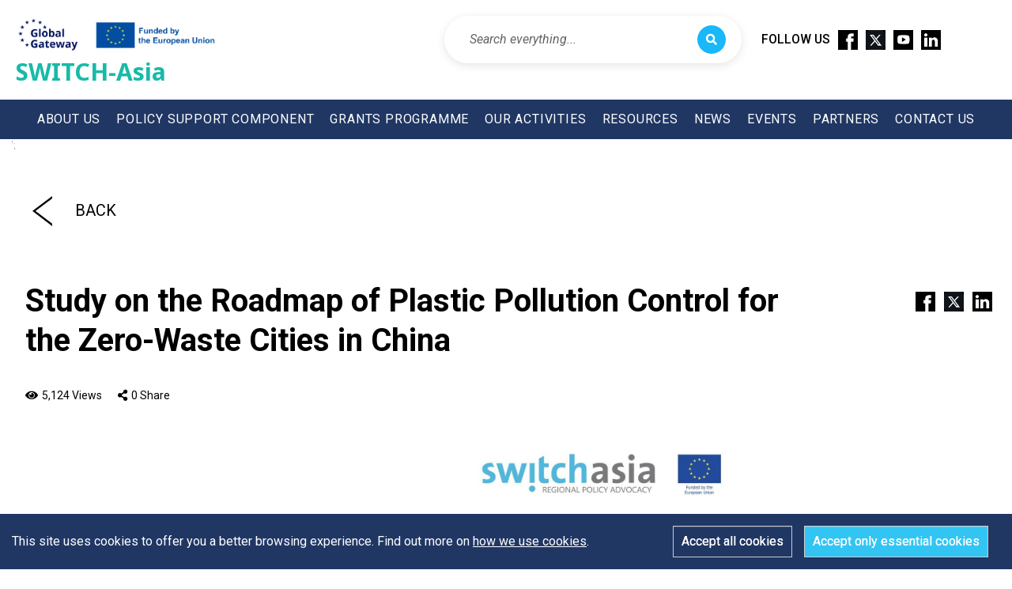

--- FILE ---
content_type: text/html; charset=utf-8
request_url: https://www.switch-asia.eu/resource/study-on-the-roadmap-of-plastic-pollution-control-for-the-zero-waste-cities-in-china/
body_size: 11124
content:
<!DOCTYPE html>
<html lang="en">
    <head>
        <meta http-equiv="Content-Type" content="text/html; charset=UTF-8" />
        <!--[if IE]><meta http-equiv="X-UA-Compatible" content="IE=edge,chrome=1" /><![endif]-->
        <!--[if lt IE 9]><script type="text/javascript" src="js/html5.js"></script><![endif]-->

        <title>Study on the Roadmap of Plastic Pollution Control for the Zero-Waste Cities in China &rsaquo;  | SWITCH-Asia</title>
        <meta name="description" content="" />
        <meta name="viewport" content="width=device-width, initial-scale=1, minimum-scale=1, maximum-scale=1" />

        <script src="https://code.jquery.com/jquery-3.2.1.js"></script>
        <link rel='stylesheet' type='text/css' href='/site/modules/CookieManagementBanner-master/assets/css/CookieManagementBanner.css' />
<link href="https://fonts.googleapis.com/css?family=Nunito:300,600,800&display=swap" rel="stylesheet">
        <link href="https://fonts.googleapis.com/css2?family=Noto+Sans:wght@400;700&display=swap" rel="stylesheet">
        <link rel="stylesheet" href="https://use.fontawesome.com/releases/v5.0.8/css/all.css" integrity="sha384-3AB7yXWz4OeoZcPbieVW64vVXEwADiYyAEhwilzWsLw+9FgqpyjjStpPnpBO8o8S" crossorigin="anonymous">

        <!-- // bootstrap -->
        <link rel="stylesheet" href="https://maxcdn.bootstrapcdn.com/bootstrap/3.4.1/css/bootstrap.min.css">
        <script src="https://ajax.googleapis.com/ajax/libs/jquery/3.6.3/jquery.min.js"></script>
        <script src="https://maxcdn.bootstrapcdn.com/bootstrap/3.4.1/js/bootstrap.min.js"></script>

        <!-- <script src='https://kit.fontawesome.com/a076d05399.js' crossorigin='anonymous'></script> -->
        <script src="https://kit.fontawesome.com/7f8184c2d7.js" crossorigin="anonymous"></script>
                <meta name="robots" content="index,follow" />
        <!-- Global site tag (gtag.js) - Google Analytics -->
        <script async src="https://www.googletagmanager.com/gtag/js?id=UA-157577893-1"></script>
        <script>
          window.dataLayer = window.dataLayer || [];
          function gtag(){dataLayer.push(arguments);}
          gtag('js', new Date());
          gtag('config', 'UA-157577893-1');
        </script>

        <!-- Google tag (gtag.js) -->
        <script async src="https://www.googletagmanager.com/gtag/js?id=G-ZLVZYTWV1Z"></script>
        <script>
        window.dataLayer = window.dataLayer || [];
        function gtag(){dataLayer.push(arguments);}
        gtag('js', new Date());

        gtag('config', 'G-ZLVZYTWV1Z');
        </script>

        <!-- Google Tag Manager -->
        <script>(function(w,d,s,l,i){w[l]=w[l]||[];w[l].push({'gtm.start':
        new Date().getTime(),event:'gtm.js'});var f=d.getElementsByTagName(s)[0],
        j=d.createElement(s),dl=l!='dataLayer'?'&l='+l:'';j.async=true;j.src=
        'https://www.googletagmanager.com/gtm.js?id='+i+dl;f.parentNode.insertBefore(j,f);
        })(window,document,'script','dataLayer','GTM-TDFFCM4K');</script>
        <!-- End Google Tag Manager -->

        
        <style>
        .mystyle_o {
            height: 100% !important;;
        }
        .mystyle_c {
            height: 0px !important;;
        }

        /* Universal Search Box Styles */
        .universal-search-container {
            position: relative;
            display: flex;
            align-items: center;
        }

        .universal-search-desktop {
            display: flex;
            align-items: center;
            margin-right: 25px;
            margin-left: 15px;
        }

        .universal-search-mobile {
            display: none;
            width: 50%;
            padding: 6px 15px;
            /* border-bottom: 1px solid rgba(255,255,255,0.1); */
        }

        .search-input-group {
            position: relative;
            display: flex;
            align-items: center;
            background: white;
            border-radius: 30px;
            padding: 10px 18px;
            box-shadow: 0 3px 12px rgba(0,0,0,0.1);
            transition: all 0.3s ease;
            border: 2px solid transparent;
        }

        .search-input-group:hover {
            box-shadow: 0 5px 20px rgba(0,0,0,0.15);
            border-color: #e3f2fd;
        }

        .search-input-group:focus-within {
            box-shadow: 0 5px 25px rgba(32, 55, 100, 0.2);
            border-color: #203764;
        }

        .search-input-group.focused {
            box-shadow: 0 5px 25px rgba(32, 55, 100, 0.2);
            border-color: #203764;
            transform: translateY(-1px);
        }

        .search-input {
            border: none;
            outline: none;
            background: transparent;
            padding: 8px 12px;
            font-size: 16px;
            color: #333;
            flex: 1;
            min-width: 220px;
            font-family: 'Roboto', sans-serif;
            font-weight: 400;
            box-shadow: none !important;
            -webkit-appearance: none;
            -moz-appearance: none;
            appearance: none;
        }

        .search-input:focus {
            outline: none !important;
            box-shadow: none !important;
            border: none !important;
        }

        .search-input::placeholder {
            color: #666;
            font-style: italic;
            font-weight: 400;
            font-family: 'Roboto', sans-serif;
        }

        .search-btn {
            background: #19b8f6;
            border: none;
            color: white;
            cursor: pointer;
            padding: 8px 10px;
            border-radius: 50% !important;
            transition: all 0.3s ease;
            display: flex;
            align-items: center;
            justify-content: center;
            width: 36px;
            height: 36px;
            box-shadow: none;
        }

        .search-btn:hover {
            background: #19b8f6;
            color: white;
            transform: scale(1.05);
            border:none;
            /* box-shadow: none !important; */
            box-shadow: 0 2px 6px rgba(25, 184, 246, 0.3);
        }

        .search-btn:active {
            background: #19b8f6;
            color: white;
            transform: scale(0.95);
            border:none;
            /* box-shadow: none !important; */
            box-shadow: 0 2px 6px rgba(25, 184, 246, 0.3);
        }

        /* เมื่อ input focus ให้ button เปลี่ยนสีด้วย */
        .search-input-group:focus-within .search-btn {
            background: #19b8f6;
            color: white;
            transform: scale(1.05);
            box-shadow: 0 2px 6px rgba(25, 184, 246, 0.3);
        }

        .search-input-group.focused .search-btn {
            background: #19b8f6;
            color: white;
            transform: scale(1.05);
            box-shadow: 0 2px 6px rgba(25, 184, 246, 0.3);
        }

        .search-btn i {
            font-size: 14px;
            margin-right: 0 !important;
        }

        /* Mobile specific styles */
        .universal-search-mobile .search-input-group {
            background: rgba(255,255,255,0.98);
            box-shadow: 0 2px 15px rgba(0,0,0,0.2);
            margin-right: 10px;
            padding: 6px 12px;
            border:none;
        }

        .universal-search-mobile .search-input {
            color: #333;
            min-width: 120px;
            padding: 4px 8px;
            font-size: 14px;
            font-weight: 400;
            font-family: 'Roboto', sans-serif;
        }

        .universal-search-mobile .search-input::placeholder {
            color: #666;
            font-style: italic;
            font-weight: 400;
            font-family: 'Roboto', sans-serif;
        }

        .universal-search-mobile .search-btn {
            background: #19b8f6;
            color: white;
            width: 32px;
            height: 32px;
            padding: 5px;
            transition: all 0.3s ease;
            border-radius: 50% !important;
        }

        .universal-search-mobile .search-btn:hover {
            background: #19b8f6;
            color: white;
            transform: scale(1.05);
            box-shadow: 0 2px 6px rgba(25, 184, 246, 0.3);
        }

        .universal-search-mobile .search-btn:active {
            background: #19b8f6;
            color: white;
            transform: scale(0.95);
            box-shadow: 0 2px 6px rgba(25, 184, 246, 0.3);
        }

        /* Mobile focus states */
        .universal-search-mobile .search-input-group:focus-within .search-btn {
            background: #19b8f6;
            color: white;
            box-shadow: 0 2px 6px rgba(25, 184, 246, 0.3);
        }

        .universal-search-mobile .search-input-group.focused .search-btn {
            background: #19b8f6;
            color: white;
            box-shadow: 0 2px 6px rgba(25, 184, 246, 0.3);
        }

        /* Responsive styles */
        @media screen and (max-width: 1200px) {
            .universal-search-desktop .search-input {
                min-width: 180px;
            }
        }

        @media screen and (max-width: 960px) {
            .universal-search-desktop {
                display: none;
            }
            
            .universal-search-mobile {
                display: block;
            }
            
            .universal-search-mobile .search-input {
                min-width: 100px;
                font-size: 14px;
                padding: 4px 6px;
            }
            
            .universal-search-mobile .search-input-group {
                padding: 8px 10px;
            }
            
            .universal-search-mobile .search-btn {
                width: 32px;
                height: 32px;
                padding: 4px;
            }
        }

        @media screen and (max-width: 768px) {
            .universal-search-mobile {
                width: 70%;
                padding: 6px 10px;
            }
            
            .universal-search-mobile .search-input {
                min-width: 80px;
                font-size: 14px;
                padding: 3px 5px;
            }
            
            .universal-search-mobile .search-input-group {
                padding: 8px 8px;
            }
            
            .universal-search-mobile .search-btn {
                width: 32px;
                height: 32px;
                padding: 3px;
            }
            
            .search-btn i {
                font-size: 14px;
            }
        }

        @media screen and (max-width: 480px) {
            .universal-search-mobile {
                width: 70%;
                padding: 6px 10px;
            }
            
            .universal-search-mobile .search-input {
                min-width: 80px;
                font-size: 14px;
                padding: 3px 5px;
            }
            
            .universal-search-mobile .search-input-group {
                padding: 8px 8px;
            }
            
            .universal-search-mobile .search-btn {
                width: 32px;
                height: 32px;
                padding: 2px;
            }
            
            .search-btn i {
                font-size: 14px;
            }
        }

        /* Search results dropdown (for future enhancement) */
        .search-results-dropdown {
            position: absolute;
            top: 100%;
            left: 0;
            right: 0;
            background: white;
            border-radius: 12px;
            box-shadow: 0 8px 30px rgba(0,0,0,0.15);
            z-index: 1000;
            display: none;
            margin-top: 8px;
            border: 1px solid #e0e0e0;
        }

        .search-result-item {
            padding: 15px 18px;
            border-bottom: 1px solid #f5f5f5;
            cursor: pointer;
            transition: all 0.2s ease;
            font-size: 14px;
        }

        .search-result-item:hover {
            background-color: #f8f9fa;
        }

        .search-result-item:last-child {
            border-bottom: none;
            border-radius: 0 0 12px 12px;
        }

        .search-result-item:first-child {
            border-radius: 12px 12px 0 0;
        }

        /* Loading animation */
        .search-loading {
            display: none;
            animation: spin 1s linear infinite;
        }

        @keyframes spin {
            0% { transform: rotate(0deg); }
            100% { transform: rotate(360deg); }
        }


</style>
        <script> 
           $(document).ready(function () {
               // Initialize search functionality
               initializeSearch();
           });
           
           // Universal Search Functions
           function initializeSearch() {
               // Handle Enter key press in search inputs
               $('#desktop-search-input, #mobile-search-input').on('keypress', function(e) {
                   if (e.which === 13) { // Enter key
                       e.preventDefault();
                       performSearch();
                   }
               });
               
               // Sync search inputs when typing
               $('#desktop-search-input').on('input', function() {
                   $('#mobile-search-input').val($(this).val());
               });
               
               $('#mobile-search-input').on('input', function() {
                   $('#desktop-search-input').val($(this).val());
               });
               
               // Focus effects
               $('.search-input').on('focus', function() {
                   $(this).closest('.search-input-group').addClass('focused');
               }).on('blur', function() {
                   $(this).closest('.search-input-group').removeClass('focused');
               });
           }
           
           function performSearch() {
               // Get search query from either desktop or mobile input
               var query = $('#desktop-search-input').val().trim() || $('#mobile-search-input').val().trim();
               
               if (query === '') {
                   // Focus on the search input
                   if (window.innerWidth > 960) {
                       $('#desktop-search-input').focus();
                   } else {
                       $('#mobile-search-input').focus();
                   }
                   return;
               }
               
               // Show loading state
               $('.search-btn i').removeClass('fa-search').addClass('fa-spinner search-loading');
               
               // Redirect to search results page
               var searchUrl = _baseurl + 'search-results/?q=' + encodeURIComponent(query);
               window.location.href = searchUrl;
           }
           
           // Enhanced search with suggestions (for future use)
           function setupLiveSearch() {
               var searchTimeout;
               $('.search-input').on('input', function() {
                   var query = $(this).val().trim();
                   
                   clearTimeout(searchTimeout);
                   
                   if (query.length > 2) {
                       searchTimeout = setTimeout(function() {
                           // Implement AJAX search suggestions here
                           // fetchSearchSuggestions(query);
                       }, 300);
                   }
               });
           }
           
           // Keyboard navigation for search
           $(document).on('keydown', function(e) {
               // Focus search with Ctrl+K or Cmd+K
               if ((e.ctrlKey || e.metaKey) && e.keyCode === 75) {
                   e.preventDefault();
                   if (window.innerWidth > 960) {
                       $('#desktop-search-input').focus().select();
                   } else {
                       $('#mobile-search-input').focus().select();
                   }
               }
           });
            
            function goBack() {
                window.location.replace(document.referrer); 
            }
            
            function onpage_s(url) {
                window.location.replace(url); 
            }
            function reload() {
                // alert(1111)
                // location.reload();
            }
           
            function leftScroll() {
                const left = document.querySelector(".social_voice_section");
                left.scrollBy(-200, 0);
            } 
            function rightScroll() {
                const right = document.querySelector(".social_voice_section");
                right.scrollBy(200, 0);
            }

            function navFunction(id){
                // console.log(id);
                if(id=='nav_1'){
                    var clientHeight = document.getElementById('nav1').clientHeight;
                    if(clientHeight==0){
                        var element = document.getElementById("nav1");
                        element.classList.add("mystyle_o");
                        element.classList.remove("mystyle_c");
                    }else{
                        var element = document.getElementById("nav1");
                        element.classList.add("mystyle_c");
                        element.classList.remove("mystyle_o");
                    }
                // console.log(clientHeight);
                }else if(id=='nav_2'){
                    var clientHeight = document.getElementById('nav2').clientHeight;
                    if(clientHeight==0){
                        var element = document.getElementById("nav2");
                        element.classList.add("mystyle_o");
                        element.classList.remove("mystyle_c");
                    }else{
                        var element = document.getElementById("nav2");
                        element.classList.add("mystyle_c");
                        element.classList.remove("mystyle_o");
                    }
                }
            }
        </script>
        <!-- Facebook -->
        <meta property="fb:app_id" content="952415374921087" />
        <meta property="og:url" content="https://www.switch-asia.eu/resource/study-on-the-roadmap-of-plastic-pollution-control-for-the-zero-waste-cities-in-china/" />
        <meta property="og:type" content="article" />
        <meta property="og:title" content="Study on the Roadmap of Plastic Pollution Control for the Zero-Waste Cities in China &rsaquo;  | SWITCH-Asia" />
        <meta property="og:description" content="" />
        <meta property="og:image" content="https://www.switch-asia.eu/site/assets/files/3463/screen_shot_2565-08-04_at_18_32_33.png" />
        <meta property="og:site_name" content="SWITCH-Asia" />
        
        <!-- Twitter -->
        <meta property="twitter:card" content="summary_large_image">
        <meta property="twitter:url" content="https://www.switch-asia.eu/resource/study-on-the-roadmap-of-plastic-pollution-control-for-the-zero-waste-cities-in-china/">
        <meta property="twitter:title" content="Study on the Roadmap of Plastic Pollution Control for the Zero-Waste Cities in China &rsaquo;  | SWITCH-Asia">
        <meta property="twitter:description" content="">
        <meta property="twitter:image" content="https://www.switch-asia.eu/site/assets/files/3463/screen_shot_2565-08-04_at_18_32_33.png"> 

        <script type="application/javascript">
            var _baseurl = '/';
            var _page_id = 3463;
            var formerror = false;
            var form_msg = [];
            
                        
            form_msg["newsletter-success"] = '<i class="fas fa-check-circle"></i>Your email has been subscribed successfully.';
            form_msg["newsletter-duplicated"] = '<i class="fas fa-exclamation-circle"></i>Sorry, your email is already subscribed. Please try another one.';
            form_msg["newsletter-failed"] = '<i class="fas fa-times-circle"></i>Sorry, somethings went wrong! Please try again.';
            
                        
            form_msg["contact-success"] = '<i class="fas fa-check-circle"></i>';
            form_msg["contact-failed"] = '<i class="fas fa-times-circle"></i>';
             
        
                    </script>
        
        <link rel="stylesheet" type="text/css" href="/site/assets/css/style.css?v=1769399346" />
        <link rel="stylesheet" type="text/css" href="/site/assets/css/style_res-min2000.css?v=1769399346" />

        <link rel="stylesheet" type="text/css" href="/site/assets/css/style_res-min960.css?v=1769399346" />
        <link rel="stylesheet" type="text/css" href="/site/assets/css/style_res-max960.css?v=1769399346" />
        <link rel="stylesheet" type="text/css" href="/site/assets/css/style_res-min.css?v=1769399346" />
        <link rel="stylesheet" type="text/css" href="/site/assets/css/_form.css?v=1769399346" />
        <script type="text/javascript" src="/site/assets/js/_jquery-2.2.4.js?v=1769399346"></script>
        <script type="text/javascript" src="/site/assets/js/_form.js?v=1769399346"></script>
        <script type="text/javascript" src="/site/assets/js/_basic.js?v=1769399346"></script>
        <script type="text/javascript" src="/site/assets/js/main.js?v=1769399346"></script>
        <script type="text/javascript" src="/site/assets/js/ajax.js?v=1769399346"></script>

        <script type="text/javascript" src="/site/assets/libs/jquery-ui/js/jquery.easing.1.3.js"></script>
        <script type="text/javascript" src="/site/assets/libs/jquery-ui/js/jquery-ui-1.10.4.custom.js"></script>
        
        <script type="text/javascript" src="/site/assets/libs/waypoints/plugins.js"></script>
        <script type="text/javascript" src="/site/assets/libs/scrollTo/jquery.scrollTo.js"></script>
        <link rel="stylesheet" type="text/css" href="/site/assets/libs/jquery-ui/css/jquery-ui-1.10.4.custom.css" />
        
        <script type="text/javascript" src="/site/assets/libs/swiper/dist/js/swiper.min.js"></script>
        <link rel="stylesheet" type="text/css" href="/site/assets/libs/swiper/dist/css/swiper.css" />
        
        <script type="text/javascript" src="/site/assets/libs/fancybox/jquery.fancybox.js"></script>
        <link rel="stylesheet" type="text/css" href="/site/assets/libs/fancybox/jquery.fancybox.css" />
        
        <script type="text/javascript" src="/site/assets/libs/nprogress/nprogress.js"></script>
        <link rel="stylesheet" type="text/css" href="/site/assets/libs/nprogress/nprogress.css" />
        
        <script type="text/javascript" src="/site/assets/libs/waypoints/waypoints.js"></script>
        
        <script src="/site/assets/libs/jvectormap/js/jquery-jvectormap-2.0.3.min.js"></script>
        <script src="/site/assets/libs/jvectormap/js/jquery-jvectormap-asia-mill.js"></script>
        <script src="/site/assets/libs/jvectormap/js/jquery-jvectormap-world-mill.js"></script>
        <!-- <script src="/site/assets/libs/jvectormap/js/jquery-jvectormap-world-mercs8.js"></script> -->
        <script src="/site/assets/libs/jvectormap/js/jquery-jvectormap-world-mercs16.js"></script>



        <link rel="stylesheet" type="text/css" href="/site/assets/libs/jvectormap/css/jquery-jvectormap-2.0.3.css" />

        <link rel="icon" type="image/png" href="/site/assets/images/favicon.png" />
    </head>

    <body id="scroll-top" >
        <div class="overlay"></div>
        
        <div id="page-loader">
            <div id="page-loader-icon">
                <img src="/site/assets/images/SWITCH-Asia_header_logo_2026.png" alt="" />
                <div class="page-loader-text">SWITCH-Asia</div>
            </div>
            <div id="page-loader-line"></div>
            <div id="page-loader-line-done"></div>
        </div>

        <div class="wrap-all template-resource" id="page-3463">
            <div class="toplink"><a href="#scroll-top">Back to Top</a></div>
 
            <section class="wrap-top">
                <div class="wrap-header">
                    <header>
                        <div id="logo">
                            <a href="/" title="SWITCH-Asia">
                                <img src="/site/assets/images/SWITCH-Asia_header_logo_2026.png" alt="SWITCH-Asia" />
                                <div class="logo-text">SWITCH-Asia</div>
                            </a>
                        </div>
                    </header>
                    <div class="footernav-follows" style="display: flex;margin: 20px;margin-right: 90px;float: right;align-items: center;">
                            <!-- Universal Search for Desktop -->
                            <div class="universal-search-desktop">
                                <div class="search-input-group">
                                    <input type="text" class="search-input" placeholder="Search everything..." id="desktop-search-input" title="Press Ctrl+K or Cmd+K to focus">
                                    <button class="search-btn" type="button" onclick="performSearch()" title="Search">
                                        <i class="fas fa-search"></i>
                                    </button>
                                </div>
                            </div>
                            
                            <h5 style="font-weight: 500 !important;color: #000000 !important;">FOLLOW US</h5>
                            <a href="https://www.facebook.com/EUSWITCHAsia" target="_blank"><img width="45" height="45" src="/site/assets/images/facebook.png" style="width: 25px;height: auto;margin-left: 10px;"/></a>
                            <a href="https://twitter.com/switchasia" target="_blank"><img width="45" height="45" src="/site/assets/images/X-icon.png" style="width: 25px;height: auto;margin-left: 10px;"/></a>
                            <a href="https://www.youtube.com/channel/UCKA1It9-xA-EAnHBFve6H3g" target="_blank"><img width="45" height="45" src="/site/assets/images/youtube.png" style="width: 25px;height: auto;margin-left: 10px;"/></a>
                            <a href="https://www.linkedin.com/company/switch-asia-official/about/" target="_blank"><img width="45" height="45" src="/site/assets/images/linkedin.png" style="width: 25px;height: auto;margin-left: 10px;"/></a>
                            <div class="clear"></div>
                    </div>
                </div>
                <div class="wrap-header" style="background-color: #203764;">
                    <!-- Universal Search for Mobile -->
                    <div class="universal-search-mobile">
                        <div class="search-input-group">
                            <input type="text" class="search-input" placeholder="Search..." id="mobile-search-input" title="Enter search terms">
                            <button class="search-btn" type="button" onclick="performSearch()" title="Search">
                                <i class="fas fa-search"></i>
                            </button>
                        </div>
                    </div>
                    
                    <div class="wrap-mainnav" style="height: auto;width: auto;">
                        <nav class="nav-mainnav">
                            <ul class="mainnav">
                                <li id="nav_switch-asia"> 
<a href="#" rel="/switch-asia/"  class="" style="text-align:center;text-decoration: none;">ABOUT US<i class="fas fa-sort-down down-mobile "></i>
</a>
<ul class="subnav">
<li id="nav_who-we-are" >
<a href="/switch-asia/who-we-are/">Who We Are</a>
</li>
<li id="nav_where-we-work" >
<a href="/switch-asia/where-we-work/">Where We Work</a>
</li>
<li id="nav_branding-guide" >
<a href="/switch-asia/branding-guide/">Branding Guides</a>
</li>
</ul>
</li>
<li id="nav_scp-facility"> 
<a href="#" rel="/scp-facility/"  class="" style="text-align:center;text-decoration: none;">POLICY SUPPORT COMPONENT<i class="fas fa-sort-down down-mobile "></i>
</a>
<ul class="subnav">
<li id="nav_our-mission" >
<a href="/scp-facility/our-mission/">Our Mission</a>
</li>
<li id="nav_team" >
<a href="/scp-facility/team/">Team</a>
</li>
</ul>
</li>
<li id="nav_grants-projects"> 
<a href="#" rel="/grants-projects/"  class="" style="text-align:center;text-decoration: none;">GRANTS PROGRAMME<i class="fas fa-sort-down down-mobile "></i>
</a>
<ul class="subnav">
<li id="nav_about-grants" >
<a href="/grants-projects/about-grants/">About Grants</a>
</li>
<li id="nav_database" >
<a href="/grants-projects/database/">Projects</a>
</li>
</ul>
</li>
<li id="nav_our-work-moble"> 
<a href="/our-work/" rel="/our-work/" style="text-align:center;text-decoration: none;">OUR ACTIVITIES</a>
</li> 
<li id="nav_our-work"> 
<a href="/our-work/" rel="/our-work/"  class="myDIV" style="text-align:center;text-decoration: none;">OUR ACTIVITIES</a>
</li>
<li id="nav_resources"> 
<a href="#" rel="/resources/"  class="" style="text-align:center;text-decoration: none;">RESOURCES<i class="fas fa-sort-down down-mobile "></i>
</a>
<ul class="subnav">
<li id="nav_communication-materials" style="min-width: 245px;">
<a href="/resources/communication-materials/">Communication Materials</a>
</li>
<li id="nav_resource-library" >
<a href="/resources/resource-library/">Resource Library</a>
</li>
</ul>
</li>
<li id="nav_news"> 
<a href="/news/" rel="/news/"  class="" style="text-align:center;text-decoration: none;">NEWS</a>
</li>
<li id="nav_event"> 
<a href="/event/" rel="/event/"  class="" style="text-align:center;text-decoration: none;">EVENTS</a>
</li>
<li id="nav_partners"> 
<a href="#" rel="/partners/"  class="" style="text-align:center;text-decoration: none;">PARTNERS<i class="fas fa-sort-down down-mobile "></i>
</a>
<ul class="subnav">
<li id="nav_switches" >
<a href="/partners/switches/">Switches</a>
</li>
<li id="nav_regional" >
<a href="/partners/regional/">Organisations</a>
</li>
</ul>
</li>
<li id="nav_contact"> 
<a href="/contact/" rel="/contact/"  class="" style="text-align:center;text-decoration: none;">CONTACT US</a>
</li>
                            </ul>
                        </nav>
                        <div class="clear"></div>
                    </div>
                    <div class="toggle-nav">
                        <div class="toggle-nav-btn">
                            <span></span><span></span><span></span><span></span>
                        </div>
                    </div>
                </div>
                <!-- <div class="wrap-metatop">
                    <a href="/grants-projects/database" >Grants Projects</a>
                    <a href="/resource-library" >Resource Library</a>
                </div> -->

                <!-- <div class="hided_s">
                    Regio
                <div> -->
            </section>

            <section class="wrap-body" >


<!--<section class="wrap-pageheader" id="pageheader-resource" style="background-image: url('/site/assets/files/4452/resizes/1.jpg');">
    <div class="slide-overlay"></div>
    <div class="pageheader-content vertical-middle">
        <h2></h2>
        <div class="pageheader-btn">
            <a href="/resource-library" class="btn btn-lineW">
                <i class="fas fa-arrow-left"></i>Show All</a>
        </div>
    </div>
</section>-->

<div class="container blog" style="box-shadow: none;margin-top: 0px;">';
    <div class="row" style="text-align: center;">
        <div class="col-sm-1 back-bt" style="padding-top: 55px;padding-bottom: 40px;">
            <!-- <a href="#" onclick="goBack()"> <img src="/site/assets/images/back 2.png" alt="" style="width: 25px;" /> <span style="color: #000;font-weight: 400 !important;font-size: 20px;line-height: 61px;margin: 20px;text-decoration: none;padding: 5px;margin: 0;position: absolute;top: 50%;left: 50%;-ms-transform: translate(-50%, -50%);transform: translate(35%, -40%);" class="back-button">BACK</span></a> -->
            <form name="form_search_page" id="form_search_page" method="post" action="/resource/">
                        <input type="hidden" name="keyword" id="keyword" value="">
                       <input type="hidden" name="sort_by" value="" id="sort_by">                        <!-- <input type="hidden" name="theme[]" id="theme[]" value=""> -->
                      
                        <a href="#" onclick="document.getElementById('form_search_page').submit();" > <img src="/site/assets/images/back 2.png" alt="" style="width: 25px;" /> <span style="color: #000;font-weight: 400 !important;font-size: 20px;line-height: 61px;margin: 20px;text-decoration: none;padding: 5px;margin: 0;position: absolute;top: 50%;left: 50%;-ms-transform: translate(-50%, -50%);transform: translate(35%, -40%);" class="back-button">BACK</span></a>


                    </form>

        </div>
        <div class="col-sm-6" style="padding-top: 20px;padding-bottom: 20px;">
        <!-- <h3 style="color: #000;font-weight: 500 !important;font-size: 40px;">Contact Us</h3> -->
        </div>
        <div class="col-sm-3">
        </div>
    </div>
</div> 

<div class="wrap-fullwidth">
    <div class="wrap-content">
        <div class="wrap-detail blog">
            <div class="wrap-detail-content">
                <div class="wrap-content-header">
                    <h2 style="width: 80%;text-align: left;">Study on the Roadmap of Plastic Pollution Control for the Zero-Waste Cities in China</h2>
                    <div class="wrap-social wrap-blog-social" style="margin-top: 10px;">
                        <a href="#" class="" onclick="javascript:window.open('https://www.facebook.com/sharer/sharer.php?u=https://www.switch-asia.eu/resource/study-on-the-roadmap-of-plastic-pollution-control-for-the-zero-waste-cities-in-china/', 'fbshare','height=300,width=600')" title="Share on Facebook" id="socialshare-facebook"><img width="45" height="45" src="/site/assets/images/facebook.png" style="width: 25px;height: auto;margin-left: 10px;"/></a>
<a href="#" class="" onclick="javascript:window.open('https://twitter.com/share?url=https://www.switch-asia.eu/resource/study-on-the-roadmap-of-plastic-pollution-control-for-the-zero-waste-cities-in-china/', 'twshare','height=300,width=600')" title="Share on Twitter" id="socialshare-twitter"><img width="45" height="45" src="/site/assets/images/twitter.png" style="width: 25px;height: auto;margin-left: 10px;"/></a>
<a href="#" class="" onclick="javascript:window.open('https://www.linkedin.com/shareArticle?mini=true&url=https://www.switch-asia.eu/resource/study-on-the-roadmap-of-plastic-pollution-control-for-the-zero-waste-cities-in-china/', 'lishare','height=300,width=600')" title="Share on Twitter" id="socialshare-twitter"><img width="45" height="45" src="/site/assets/images/linkedin.png" style="width: 25px;height: auto;margin-left: 10px;"/></a>
<div class="clear"></div>
                    </div>
                    <div class="clear"></div>
                </div>

                <div class="wrap-content-header">
                    <div class="wrap-meta wrap-blog-meta">
                        <div class="blog-stat blog-meta-view"><i class="fas fa-eye"></i><span>5,124 Views</span></div>
                        <div class="blog-stat blog-meta-share"><i class="fas fa-share-alt"></i><span>0 Share</span></div>
                        <div class="clear"></div>
                    </div>
                    <div class="clear"></div>
                </div>

                <!-- <div class="wrap-content-header">
                    <div class="blog-header blog-header_project">
                        <div class="blog-header-category"><a href="https://www.switch-asia.eu/resource/?topic=circular-economy">Circular Economy</a>, <a href="https://www.switch-asia.eu/resource/?topic=plastics">Plastics</a>, <a href="https://www.switch-asia.eu/resource/?topic=waste-management">Waste Management</a></div>
                        <h1>Study on the Roadmap of Plastic Pollution Control for the Zero-Waste Cities in China</h1>
                    </div>
                    <div class="clear"></div>
                    <div class="wrap-social wrap-blog-social">
                        <a href="#" class="" onclick="javascript:window.open('https://www.facebook.com/sharer/sharer.php?u=https://www.switch-asia.eu/resource/study-on-the-roadmap-of-plastic-pollution-control-for-the-zero-waste-cities-in-china/', 'fbshare','height=300,width=600')" title="Share on Facebook" id="socialshare-facebook"><img width="45" height="45" src="/site/assets/images/facebook.png" style="width: 25px;height: auto;margin-left: 10px;"/></a>
<a href="#" class="" onclick="javascript:window.open('https://twitter.com/share?url=https://www.switch-asia.eu/resource/study-on-the-roadmap-of-plastic-pollution-control-for-the-zero-waste-cities-in-china/', 'twshare','height=300,width=600')" title="Share on Twitter" id="socialshare-twitter"><img width="45" height="45" src="/site/assets/images/twitter.png" style="width: 25px;height: auto;margin-left: 10px;"/></a>
<a href="#" class="" onclick="javascript:window.open('https://www.linkedin.com/shareArticle?mini=true&url=https://www.switch-asia.eu/resource/study-on-the-roadmap-of-plastic-pollution-control-for-the-zero-waste-cities-in-china/', 'lishare','height=300,width=600')" title="Share on Twitter" id="socialshare-twitter"><img width="45" height="45" src="/site/assets/images/linkedin.png" style="width: 25px;height: auto;margin-left: 10px;"/></a>
<div class="clear"></div>
                    </div>
                    <div class="wrap-meta wrap-blog-meta" id="wrap-meta-3463">
                        <div class="blog-stat blog-meta-view"><i class="fas fa-eye"></i><span>5,124 Views</span></div>
                        <div class="blog-stat blog-meta-share"><i class="fas fa-share-alt"></i><span>0 Share</span></div>
                        <div class="blog-stat blog-meta-download"><i class="fas fa-download"></i><span>387 Downloads</span></div>
                        <div class="clear"></div>
                    </div>
                    <div class="clear"></div>
                </div> -->
                <div class="wrap-content-body">
                    <div class="content-body-text wrap-detail-country">
                                                <div class="detail-image">
                            <img src="/site/assets/files/3463/resizes/screen_shot_2565-08-04_at_18_32_33.png" alt="Study on the Roadmap of Plastic Pollution Control for the Zero-Waste Cities in China"  class="img-full114" style="height: auto;" />
                        </div >
                                                
                        <div class="detail-tag blog-tag">
                                                    <div class="blog-tag-type"><i class="far fa-file-alt"></i><strong>Type:</strong> <a href="https://www.switch-asia.eu/resource/?type=switch-asia-publications">SWITCH-Asia Publications</a>, <a href="https://www.switch-asia.eu/resource/?type=study">Studies</a></div>
                                                                            <div class="blog-tag-year"><i class="fas fa-calendar-alt"></i><strong>Year:</strong> <a href="https://www.switch-asia.eu/resource/?year=2022">2022</a></div>
                                                                            <div class="blog-tag-language"><i class="fas fa-flag"></i><strong>Language:</strong> <a href="https://www.switch-asia.eu/resource/?language=english">English</a></div>
                                                                            <div class="blog-tag-country"><i class="fas fa-globe"></i><strong>Country:</strong> <a href="https://www.switch-asia.eu/resource/?country=china">China</a></div>
                                                    <div class="clear"></div>
                        </div>
                        <div class="clear"></div>
                        
                                                
                                                <div class="detail-text">
                            <p><span><span><span><span><span><span><span><span><span><span><span><span><span><span><span><span><span>The national zero-waste pilot city programme announced by the Government of China in January 2019 and completed in 2021, is one of the most important governmental actions to promote Sustainable Consumption and Production (SCP) and the Circular Economy at the city level, with the objective to create an urban development model that avoids waste generation and minimises negative environmental impacts of consumption throughout the whole life cycle. In the 14th Five-Year Plan period (2021-2025) of China, the national zero-waste city programme will be scaled up in 100 cities. <em>P</em></span></span></span><em><span><span><em>la</em>stic pollution control</span></span></em><span><span><span> has been identified as a key area. </span></span></span></span></span></span></span></span></span></span></span></span></span></span></span></span></span></p>

<p><span><span><span><span><span><span><span><span><span><span><span><span><span><span><span><span><span>With the support of the SWITCH-Asia Regional Policy Advocacy Component implemented by UNEP, a study on the roadmap of plastic pollution control for the zero-waste cities was carried out by the Solid Wastes and Chemicals Management and Technology Centre of the Ministry of Ecology and Environment (MEESCC), to strengthen research and international exchanges on these issues. By reviewing laws and policies, enforcement and implementation, achievements, gained experience and proven models in China, the Roadmap explores effective pathways for zero-waste cities in China to control plastic pollution. The Roadmap is also designed to provide implementation guidance and best practices for Chinese cities that joined the zero-waste cities initiative and other cities that have the potential to join the ‘</span></span></span><span><span><span>zero-waste city</span></span></span><span><span><span>’</span></span></span><span><span><span>programme in the 14th Five-Year Plan period (2021-2025), presenting valuable solutions and suggestions to local governments at city level.</span></span></span></span></span></span></span></span></span></span></span></span></span></span></span></span></span></p>

<p> </p>                            <div class="clear"></div>
                        </div>
                                                
                                                                        <div class="blog-file">
                            <!-- <a href="#" class="download_mobile" onclick="javascript:window.open('/site/assets/files/3463/roadmap_of_plastics_for_zero-waste_cities-china-final-en-formated.pdf', 'fbshare','height=300,width=600')" > -->
				<a href="/site/assets/files/3463/roadmap_of_plastics_for_zero-waste_cities-china-final-en-formated.pdf" class="download_mobile"  target="_blank">
                                <span class="blog-file-icon">
                                    <img src="/site/assets/images/files/file-pdf.png" alt="" />
                                </span>
                                <span class="blog-file-title">
                                    <span class="blog-file-headline">Download File</span>
                                    <span class="blog-file-name">
                                        <span><strong>File Name:</strong> roadmap_of_plastics_for_zero-waste_cities-china-final-en-formated.pdf</span>
                                        <span><strong>File Size:</strong> 3.23 MB</span>
                                    </span>
                                    <span class="blog-file-download"><i class="fas fa-download"></i><span>Download File</span></span>
                                    <span class="clear"></span>
                                </span>
                                <span class="clear"></span>
                            </a>
                            <a href="/site/assets/files/3463/roadmap_of_plastics_for_zero-waste_cities-china-final-en-formated.pdf" class="download_desktop"  target="_blank">
                                <span class="blog-file-icon">
                                    <img src="/site/assets/images/files/file-pdf.png" alt="" />
                                </span>
                                <span class="blog-file-title">
                                    <span class="blog-file-headline">Download File</span>
                                    <span class="blog-file-name">
                                        <span><strong>File Name:</strong> roadmap_of_plastics_for_zero-waste_cities-china-final-en-formated.pdf</span>
                                        <span><strong>File Size:</strong> 3.23 MB</span>
                                    </span>
                                    <span class="blog-file-download"><i class="fas fa-download"></i><span>Download File</span></span>
                                    <span class="clear"></span>
                                </span>
                                <span class="clear"></span>
                            </a>
                        </div>
                                                                            
                        <div class="clear"></div>
                    </div>
                </div>
            </div>
            <div class="wrap-detail-sidebar" style="display: none;">
                <!--<div class="wrap-sidebar">
    <h4><i class="far fa-tag"></i>Topic</h4>
    <div class="sidebar">
        <ul class="sidebar-nav nav-mainnav-category">
<li id="nav-category_apparel-and-fashion">
<a href="https://www.switch-asia.eu/resource/?topic=apparel-and-fashion">
Apparel and Fashion Sustainability
</a>
</li>
<li id="nav-category_circular-economy">
<a href="https://www.switch-asia.eu/resource/?topic=circular-economy">
Circular Economy
</a>
</li>
<li id="nav-category_climate-change">
<a href="https://www.switch-asia.eu/resource/?topic=climate-change">
Climate Change
</a>
</li>
<li id="nav-category_eco-entrepreneurship">
<a href="https://www.switch-asia.eu/resource/?topic=eco-entrepreneurship">
Eco-Entrepreneurship
</a>
</li>
<li id="nav-category_extended-producer-responsibility-epr">
<a href="https://www.switch-asia.eu/resource/?topic=extended-producer-responsibility-epr">
Extended Producer Responsibility (EPR)
</a>
</li>
<li id="nav-category_food-and-agriculture">
<a href="https://www.switch-asia.eu/resource/?topic=food-and-agriculture">
Food and Agriculture
</a>
</li>
<li id="nav-category_gender-and-womens-empowerment">
<a href="https://www.switch-asia.eu/resource/?topic=gender-and-womens-empowerment">
Gender and Women&#039;s Empowerment
</a>
</li>
<li id="nav-category_green-finance">
<a href="https://www.switch-asia.eu/resource/?topic=green-finance">
Financing
</a>
</li>
<li id="nav-category_housing">
<a href="https://www.switch-asia.eu/resource/?topic=housing">
Housing and Buildings
</a>
</li>
<li id="nav-category_multi-industries">
<a href="https://www.switch-asia.eu/resource/?topic=multi-industries">
Multi-industries
</a>
</li>
<li id="nav-category_plastics">
<a href="https://www.switch-asia.eu/resource/?topic=plastics">
Plastics
</a>
</li>
<li id="nav-category_policy">
<a href="https://www.switch-asia.eu/resource/?topic=policy">
Policy
</a>
</li>
<li id="nav-category_public-procurement">
<a href="https://www.switch-asia.eu/resource/?topic=public-procurement">
Sustainable/ Green Public Procurement
</a>
</li>
<li id="nav-category_renewable-energy">
<a href="https://www.switch-asia.eu/resource/?topic=renewable-energy">
Renewable Energy
</a>
</li>
<li id="nav-category_scp">
<a href="https://www.switch-asia.eu/resource/?topic=scp">
SCP
</a>
</li>
<li id="nav-category_sdgs">
<a href="https://www.switch-asia.eu/resource/?topic=sdgs">
SDGs
</a>
</li>
<li id="nav-category_tourism">
<a href="https://www.switch-asia.eu/resource/?topic=tourism">
Sustainable Tourism
</a>
</li>
<li id="nav-category_waste-management">
<a href="https://www.switch-asia.eu/resource/?topic=waste-management">
Waste Management
</a>
</li>
<li id="nav-category_green-economy">
<a href="https://www.switch-asia.eu/resource/?topic=green-economy">
Green Economy
</a>
</li>
<li id="nav-category_sustainable-lifestyles">
<a href="https://www.switch-asia.eu/resource/?topic=sustainable-lifestyles">
Sustainable Lifestyles
</a>
</li>
<li id="nav-category_systems-and-transformation">
<a href="https://www.switch-asia.eu/resource/?topic=systems-and-transformation">
Systems and Transformation
</a>
</li>
</ul>
    </div>
</div>-->

<div class="wrap-sidebar">
    <h4><i class="far fa-file-alt"></i>Type</h4>
    <div class="sidebar">
        <ul class="sidebar-nav nav-mainnav-category">
<li id="nav-category_switch-asia-publications">
<a href="https://www.switch-asia.eu/resource/?type=switch-asia-publications">
SWITCH-Asia Publications
</a>
</li>
<li id="nav-category_eu-strategies">
<a href="https://www.switch-asia.eu/resource/?type=eu-strategies">
EU Strategies
</a>
</li>
<li id="nav-category_book">
<a href="https://www.switch-asia.eu/resource/?type=book">
Brochures
</a>
</li>
<li id="nav-category_business-cases">
<a href="https://www.switch-asia.eu/resource/?type=business-cases">
Business Cases
</a>
</li>
<li id="nav-category_country-profile">
<a href="https://www.switch-asia.eu/resource/?type=country-profile">
Country Profiles
</a>
</li>
<li id="nav-category_booklet">
<a href="https://www.switch-asia.eu/resource/?type=booklet">
Booklets
</a>
</li>
<li id="nav-category_brief">
<a href="https://www.switch-asia.eu/resource/?type=brief">
Briefs
</a>
</li>
<li id="nav-category_case-study">
<a href="https://www.switch-asia.eu/resource/?type=case-study">
Case Studies
</a>
</li>
<li id="nav-category_fact-sheet">
<a href="https://www.switch-asia.eu/resource/?type=fact-sheet">
Fact Sheets
</a>
</li>
<li id="nav-category_flash-report">
<a href="https://www.switch-asia.eu/resource/?type=flash-report">
Flash Reports
</a>
</li>
<li id="nav-category_guide">
<a href="https://www.switch-asia.eu/resource/?type=guide">
Guides
</a>
</li>
<li id="nav-category_handbook">
<a href="https://www.switch-asia.eu/resource/?type=handbook">
Handbooks
</a>
</li>
<li id="nav-category_impact-sheet">
<a href="https://www.switch-asia.eu/resource/?type=impact-sheet">
Impact Sheets
</a>
</li>
<li id="nav-category_infographics">
<a href="https://www.switch-asia.eu/resource/?type=infographics">
Infographics
</a>
</li>
<li id="nav-category_manual">
<a href="https://www.switch-asia.eu/resource/?type=manual">
Manuals
</a>
</li>
<li id="nav-category_presentation">
<a href="https://www.switch-asia.eu/resource/?type=presentation">
Presentations
</a>
</li>
<li id="nav-category_report">
<a href="https://www.switch-asia.eu/resource/?type=report">
Reports
</a>
</li>
<li id="nav-category_research">
<a href="https://www.switch-asia.eu/resource/?type=research">
Research
</a>
</li>
<li id="nav-category_study">
<a href="https://www.switch-asia.eu/resource/?type=study">
Studies
</a>
</li>
</ul>
    </div>
</div>            </div>
            <div class="clear"></div>
        </div>
    </div>
</div>


            </section>
            
            <section class="wrap-footer">
                <div class="wrap-content">
                    <nav class="nav-footernav" style="margin-left: 2% !important;">
                        <div class="wrap-subnav" style="width:14% ;">
<h4>ABOUT US</h4>
<ul class="subnav" >
<li>
<a href="/switch-asia/who-we-are/">Who We Are</a>
</li>
<li>
<a href="/switch-asia/where-we-work/">Where We Work</a>
</li>
<li>
<a href="/switch-asia/branding-guide/">Branding Guides</a>
</li>
</ul>
</div>
<div class="wrap-subnav" style="width:25% ;">
<h4>POLICY SUPPORT COMPONENT</h4>
<ul class="subnav" >
<li>
<a href="/scp-facility/our-mission/">Our Mission</a>
</li>
<li>
<a href="/scp-facility/team/">Team</a>
</li>
</ul>
</div>
<div class="wrap-subnav" style="width:20% ;">
<h4>GRANTS PROGRAMME</h4>
<ul class="subnav" >
<li>
<a href="/grants-projects/about-grants/">About Grants</a>
</li>
<li>
<a href="/grants-projects/database/">Projects</a>
</li>
</ul>
</div>
<div class="wrap-subnav" style="width:15% ;">
<h4>RESOURCES</h4>
<ul class="subnav" >
<li>
<a href="/resources/communication-materials/">Communication Materials</a>
</li>
<li>
<a href="/resources/resource-library/">Resource Library</a>
</li>
</ul>
</div>
<div class="wrap-subnav" style="width:15% ;">
<h4>PARTNERS</h4>
<ul class="subnav" >
<li>
<a href="/partners/switches/">Switches</a>
</li>
<li>
<a href="/partners/regional/">Organisations</a>
</li>
</ul>
</div>
<div class="wrap-subnav" style="width:9% ;">
<ul class="subnav2" style="padding-top: 7px;">
<li>
<a style="margin-bottom: 12px;" href="/our-work/">OUR ACTIVITIES</a>
</li>
<li>
<a style="margin-bottom: 12px;" href="/news/">NEWS</a>
</li>
<li>
<a style="margin-bottom: 12px;" href="/event/">EVENTS</a>
</li>
<li>
<a style="margin-bottom: 12px;" href="/contact/">CONTACT US</a>
</li>
</ul>
</div>
                    </nav>

                    <nav class="nav-footernav nav-footernav-mobile" style="margin-left: 2% !important;display:none;margin-bottom: 20px !important;"><div class="wrap-subnav wrap-subnav-moble" style="width:50%;">
<h4 style="line-height: 20px;margin-bottom: 10px;">ABOUT US</h4>
<ul class="subnav" >
<li>
<a href="/switch-asia/who-we-are/" style="line-height: 18px !important; ">Who We Are</a>
</li>
<li>
<a href="/switch-asia/where-we-work/" style="line-height: 18px !important; ">Where We Work</a>
</li>
<li>
<a href="/switch-asia/branding-guide/" style="line-height: 18px !important; ">Branding Guides</a>
</li>
</ul>
</div>
<div class="wrap-subnav wrap-subnav-moble" style="width:50%;">
<h4 style="line-height: 20px;margin-bottom: 10px;">POLICY SUPPORT COMPONENT</h4>
<ul class="subnav" >
<li>
<a href="/scp-facility/our-mission/" style="line-height: 18px !important; ">Our Mission</a>
</li>
<li>
<a href="/scp-facility/team/" style="line-height: 18px !important; ">Team</a>
</li>
</ul>
</div>
 </nav><nav class="nav-footernav nav-footernav-mobile" style="margin-left: 2% !important;display:none;margin-bottom: 20px !important;"><div class="wrap-subnav wrap-subnav-moble" style="width:50%;">
<h4 style="line-height: 20px;margin-bottom: 10px;">GRANTS<br>PROGRAMME</h4>
<ul class="subnav" >
<li>
<a href="/grants-projects/about-grants/" style="line-height: 18px !important; ">About Grants</a>
</li>
<li>
<a href="/grants-projects/database/" style="line-height: 18px !important; ">Projects</a>
</li>
</ul>
</div>
<div class="wrap-subnav wrap-subnav-moble" style="width:50%;">
<h4 style="line-height: 20px;margin-bottom: 10px;">RESOURCES</h4>
<ul class="subnav" >
<li>
<a href="/resources/communication-materials/" style="line-height: 18px !important; ">Communication<br>Materials</a>
</li>
<li>
<a href="/resources/resource-library/" style="line-height: 18px !important; ">Resource Library</a>
</li>
</ul>
</div>
 </nav><nav class="nav-footernav nav-footernav-mobile" style="margin-left: 2% !important;display:none;margin-bottom: 20px !important;"><div class="wrap-subnav wrap-subnav-moble" style="width:50%;">
<h4 style="line-height: 20px;margin-bottom: 10px;">PARTNERS</h4>
<ul class="subnav" >
<li>
<a href="/partners/switches/" style="line-height: 18px !important; ">Switches</a>
</li>
<li>
<a href="/partners/regional/" style="line-height: 18px !important; ">Organisations</a>
</li>
</ul>
</div>
<div class="wrap-subnav wrap-subnav-moble" style="width:50%;">
<ul class="subnav2">
<li>
<a href="/our-work/" style="line-height: 20px !important;">OUR ACTIVITIES</a>
</li>
<li>
<a href="/news/" style="line-height: 20px !important;">NEWS</a>
</li>
<li>
<a href="/event/" style="line-height: 20px !important;">EVENTS</a>
</li>
<li>
<a href="/contact/" style="line-height: 20px !important;">CONTACT US</a>
</li>
</ul>
</div>
                    <!-- <div class="footernav-social">
                        <div class="footernav-switchon">
                            <img src="/site/assets/images/SwitchOn_Logo.png" />
                            <a href="https://network.switch-asia.eu" target="_blank" class="btn btn-lineW">Join Our Community</a>
                        </div>
                        <div class="footernav-follow">
                            <h4>Follow Us</h4>
                            <a href="https://www.facebook.com/EUSWITCHAsia" target="_blank"><i class="fab fa-facebook-f"></i><span>Facebook</span></a>
                            <a href="https://twitter.com/switchasia" target="_blank"><i class="fab fa-twitter"></i><span>Twitter</span></a>
                            <a href="https://www.youtube.com/channel/UCKA1It9-xA-EAnHBFve6H3g" target="_blank"><i class="fab fa-youtube"></i><span>YouTube</span></a>
                            <div class="clear"></div>
                        </div>
                    </div> -->
                    <div class="clear"></div>
                </div>
                <div class="clear"></div>
            </section>
            <div class="clear"></div>
            <section class="footer-copyright">
                <div class="wrap-content">
                    <img src="/site/assets/images/eu-logo.png" />
                    <p>© This website was created and maintained with the financial support of the European Union. Its contents are the sole responsibility of programme partners and do not necessarily reflect the views of the European Union. <a href="https://ec.europa.eu/international-partnerships/" target="_blank" rel="noreferrer noopener">International Partnerships</a></p>                   <a href="/cookies-policy" style="float: right;margin-right: 50px;margin-top: -50px;font-size: 14px;font-weight: 300;line-height: 20px;  text-decoration-color: #32C5F4 !important;text-decoration-thickness: 2px !important;" class="hover-line">Cookie</a>

                   <a href="/privacy-policy" style="float: right;margin-right: 120px;margin-top: -50px;font-size: 14px;font-weight: 300;line-height: 20px;  text-decoration-color: #32C5F4 !important;text-decoration-thickness: 2px !important;" class="hover-line">Privacy Policy</a>
                    <div class="clear"></div>
                </div>
            </section>
            
        </div>

<!-- Add fix link target blank script -->
<script>
document.addEventListener('DOMContentLoaded', () => {
  document.querySelectorAll('a.link-fix[target="_blank"]')
    .forEach(a => a.setAttribute('target', '_self'));
});

</script>
    <div id="cookie-manager" class="pwcmb pwcmb--bottom_overlay">
    <div class="pwcmb-widget pwcmb-widget--notice">
    <div class="pwcmb-widget__inner">
        <div class="pwcmb-widget__copy">
                        <div class="pwcmb-widget__text"><p>This site uses cookies to offer you a better browsing experience. Find out more on <a href="https://sw-test.iexdemo.com/">how we use cookies</a>.</p></div>
        </div>
        <div class="pwcmb-widget__actions">
            <button class="pwcmb-widget__button js-pwcmb-allow-cookies">Accept all cookies</button>
                            <button class="pwcmb-widget__button js-pwcmb-manage-cookies">Accept only essential cookies</button>
                    </div>
        <span class="pwcmb-widget__close js-pwcmb-allow-cookies">Close</span>
    </div>
</div>    <div class="pwcmb-widget pwcmb-widget--manage">
    <div class="pwcmb-widget__inner">
        <div class="pwcmb-widget__copy">
                        <div class="pwcmb-widget__text"><p>Your cookie preferences have been saved. To change your preferences at any time, see our <a href="https://european-union.europa.eu/cookies_en">cookies policy</a> or visit the link in the page footer.</p></div>
            <form class="pwcmb-widget__row" id="pwcmb-consent-form" name="pwcmb-consent-form" method="get">
                <div class="pwcmb-option-wrapper">
                    <input id="pwcmb-consent--y" name="pwcmb-consent--y" class="pwcmb-widget__row-cb js-pwcmb-marketing-pref--y" type="checkbox">
                    <label for="pwcmb-consent--y" class="pwcmb-widget__row-label"><span>I consent</span></label>
                </div>
                <div class="pwcmb-option-wrapper">
                    <input id="pwcmb-consent--n" name="pwcmb-consent--n" class="pwcmb-widget__row-cb js-pwcmb-marketing-pref--n" type="checkbox">
                    <label for="pwcmb-consent--n" class="pwcmb-widget__row-label"><span>I do not consent</span></label>
                </div>
            </form>
        </div>
        <div class="pwcmb-widget__actions">
            <button class="pwcmb-widget__button js-pwcmb-save-pref">Save Preferences</button>
        </div>
    </div>
</div>    <div class="pwcmb-widget pwcmb-widget--message">
    </div></div>
            <script>
                var pwcmb_settings = {
                    status: "1",
                    version: "1",
                    auto_accept: "",
                    auto_fire: ""
                };
            </script>
            <script defer src='/site/modules/CookieManagementBanner-master/assets/js/CookieManagementBanner.js'></script><script defer src="https://static.cloudflareinsights.com/beacon.min.js/vcd15cbe7772f49c399c6a5babf22c1241717689176015" integrity="sha512-ZpsOmlRQV6y907TI0dKBHq9Md29nnaEIPlkf84rnaERnq6zvWvPUqr2ft8M1aS28oN72PdrCzSjY4U6VaAw1EQ==" data-cf-beacon='{"version":"2024.11.0","token":"c5abe932b5e74fe5a050a341b9ecc790","r":1,"server_timing":{"name":{"cfCacheStatus":true,"cfEdge":true,"cfExtPri":true,"cfL4":true,"cfOrigin":true,"cfSpeedBrain":true},"location_startswith":null}}' crossorigin="anonymous"></script>
</body>
</html>

--- FILE ---
content_type: text/javascript
request_url: https://www.switch-asia.eu/site/assets/js/main.js?v=1769399346
body_size: 1999
content:
$(function () {

    $('body').show();
    NProgress.start();
    setTimeout(function() {
        NProgress.done();
        $('#page-loader-line-done').show();
        $('#page-loader-line-done').delay(500).fadeOut(500);
        $('#page-loader').delay(500).fadeOut(300);
        $('.fade').removeClass('out');
    }, 1000);
    
    var winH = $(window).height();
    var winW = $(window).width();

    setBodyRes();
    $(window).resize(function () {
        setBodyRes();
    });
    $(window).on("orientationchange", function () {
        setBodyRes();
    });
    
    $(window).scroll(function () {
        if (winW >= 960) {
            if ($(window).scrollTop() >= winH) {
                $('.wrap-top').addClass('fixed');
            } else {
                $('.wrap-top').removeClass('fixed');
            }
        } else {
            if ($(window).scrollTop() >= winH) {
                $('.wrap-top').addClass('fixed');
            } else {
                $('.wrap-top').removeClass('fixed');
            }
        }

        if ($(window).scrollTop() >= winH) {
            $('.toplink').addClass('fixed');
        } else {
            $('.toplink').removeClass('fixed');
        }
    });
    
    // NAV
    $('.toggle-nav').click(function () {
        $(this).toggleClass('open');
        $('.wrap-mainnav').toggleClass('open');
    });
    if (winW < 960) {
        $('.mainnav a').click(function(){
            if ($(this).next().hasClass('subnav')) {
                $('.subnav').removeClass('active');
                $(this).next().addClass('active');
            }
            if ($(this).parent().attr('id') == 'nav_countries') {
                window.location.href = $(this).attr('rel');
            }
        });
    }
    
    // MAP
    if ($('#map').length > 0) {
        $('#map').height($('.map-countries').height()+500);
        $('#map').vectorMap({
            map: 'world_merc_en',
            zoomOnScroll: false,
            backgroundColor: '#FFF',
            regionStyle: {
                initial: {
                  "fill": '#FFF',
                  "fill-opacity": 1,
                  "stroke": '#000',
                  "stroke-width": 1,
                  "stroke-opacity": 1
                },
                hover: {
                  "fill-opacity": 1,
                  "fill": '#203764',
                },
            },
            series: {
                regions: [{
                  values: colorCountry
                }]
            },
            zoomMin: 3.4,
            focusOn: {
                x: 0.6,
                y: 0.45,
                scale: 3.4
            },
            // focusOn: {
            //     // x: 20,
            //     // y: -1,
            //     scale: 3.2
            //   },
            //   13.7248936,100.4930238
            //   scale(3.072000000000001) translate(-535.7600371042888, -275.5599141120908)


            onRegionClick: function(event, code){
                var link = linkCountry[code];
                if (link !== undefined) {
                    window.location.href = link;
                } 
            },
            //     markerStyle: {
            //     initial: {
            //       "fill": '#BF8B2E',
            //       "stroke": '#FFFFF',
            //       "stroke-width": 1,
            //     //   image: _baseurl+"site/assets/images/pin.png",
            //     },
            // },
            // markers: markerCountry,
        });
    }
    
    // SEARCH
    $('#btn-advance-search').click(function(){
        $('.wrap-search').slideDown(500);
    });
    $('#btn-advance-searchs').click(function(){
        $('.wrap-search').slideDown(500);
    });
    $('#btn-close-search').click(function(){
        $('.wrap-search').slideUp(500);
    });
    var hash = window.location.hash;
    if (hash == '#advance-search') {
        $('.wrap-search').addClass('active');
    }
    
    // COUNTDOWN
    var countDownDateTime = $('#countDownDateTime').text();
    var countDownDate = new Date(countDownDateTime).getTime();
    var x = setInterval(function () {
        var now = new Date().getTime();
        var distance = countDownDate - now;
        var days = Math.floor(distance / (1000 * 60 * 60 * 24));
        var hours = Math.floor((distance % (1000 * 60 * 60 * 24)) / (1000 * 60 * 60));
        var minutes = Math.floor((distance % (1000 * 60 * 60)) / (1000 * 60));
        var seconds = Math.floor((distance % (1000 * 60)) / 1000);
        $('#countdown-day .countdown-number').text(days);
        $('#countdown-hour .countdown-number').text(hours);
        $('#countdown-min .countdown-number').text(minutes);
        $('#countdown-sec .countdown-number').text(seconds);
        if (distance < 0) {
            clearInterval(x);
            $('#countdown-day .countdown-number').text(0);
            $('#countdown-hour .countdown-number').text(0);
            $('#countdown-min .countdown-number').text(0);
            $('#countdown-sec .countdown-number').text(0);
            $('.wrap-countdown').height('auto').css('margin-bottom', '20px');
            $('.wrap-countdown-clock').hide();
        }
    }, 1000);
    
    // BLOG SEARCH
    $('input[name^="all_"]').change(function(){
        var allCategory = $(this).val();
        if (this.checked) {
            $('input[name="'+allCategory+'[]"]').attr('checked', 'checked');
            $('input[name="'+allCategory+'[]"]').parent().addClass('focus');
        } else {
            $('input[name="'+allCategory+'[]"]').removeAttr('checked');
            $('input[name="'+allCategory+'[]"]').parent().removeClass('focus');
        }
    });
    $('.label-toggle').click(function(){
        var allCategory = $(this).parent().attr('id').split('-')[1];
        $('#formrow-'+allCategory).toggleClass('active');
    });
    
    // EXTERNAL LINK
    $('.detail-text a').each(function(){
        $(this).attr('target', '_blank');
    });
});

function setBodyRes()
{
    var winH = $(window).height();
    var winW = $(window).width();
    
    // NAV
    $('.wrap-mainnav').css('right', 0-winW);
    
    var iframeW = 1120;
    var iframeH = 630;
    var iframeH2 = iframeH / iframeW * $('.wrap-video').width();
    $('.wrap-video iframe').attr('width', $('.wrap-video').width());
    $('.wrap-video iframe').attr('height', iframeH2); 
    
    // BANNER HOME
    if ($('#banner-home').length > 0) {
        var bannerH = winH - $('.wrap-top').height();
        if (bannerH < 500) {
            bannerH = 500;
        }
        $('.wrap-banner, .wrap-swiper .slide .slide-image').height(bannerH);
    }
    if ($('.wrap-banner .swiper-slide').length > 1) {
        var swiper = new Swiper('.wrap-banner .swiper-container', {
            slidesPerView: 1,
            loop: true,
            centeredSlides: true,
            speed: 1000,
            effect: 'fade',
            autoplay: {
                delay: 3000,
                disableOnInteraction: true,
            },
            pagination: {
                el: '.swiper-pagination',
                clickable: true,
                renderBullet: function (index, className) {
                    return '<span class="' + className + '">' + (index + 1) + '</span>';
                },
            },
            /*navigation: {
                nextEl: '.swiper-button-next',
                prevEl: '.swiper-button-prev',
            }*/
        });
    }
    
    if (winW >= 960) {
        // NEWS & EVENTS
        if ($('.wrap-news-event').length > 0) {
            var newsW = $('.wrap-news-event .wrap-news').width();
            var eventW = $('.wrap-news-event .wrap-event').width();
            var allW = newsW+eventW;
            var spaceW = (winW - allW - 100)/2;
            $('.wrap-news-event .wrap-news').css('padding-left', spaceW+'px');
            $('.wrap-news-event .wrap-event').css('padding-right', spaceW+'px');
        }
        $('.wrap-mainnav').height('auto');
        $('.wrap-mainnav').width('auto');
        
        $('img.align_left, img.align_right').each(function () {
            if ($(this).parent().text() == '') {
                //$(this).parent().next().prepend($(this).parent().html());
                //$(this).parent().remove();
                $(this).parent().addClass($(this).attr('class'));
            } 
        });
        $('img.align_center').each(function () {
            $(this).parent().addClass('text-center');
        });
    } else {
        if ($('.wrap-mainnav').length > 0) {
            $('.wrap-mainnav').height(winH);
            $('.wrap-mainnav').width(winW);
        }
        if ($('#content-gallery .swiper-images .swiper-slide').length > 0) {
            $('#content-gallery .swiper-images .swiper-slide').height(winH-60-75);
        }
        
        $('.wrap-news-event .wrap-news').css('padding', '0px');
        $('.wrap-news-event .wrap-event').css('padding', '0px');
    }
}

--- FILE ---
content_type: text/javascript
request_url: https://www.switch-asia.eu/site/assets/libs/jvectormap/js/jquery-jvectormap-world-mercs16.js
body_size: 93624
content:
jQuery.fn.vectorMap('addMap', 'world_merc_en', {
  "insets": [{
    "width": 1300,
    "top": 0,
    "height": 900,
    "bbox": [{
      "y": -12671671.123330014,
      "x": -20004297.151525836
    }, {
      "y": 6930392.025135122,
      "x": 20026572.39474939
    }],
    "left": 5
  }],
  "paths": {
    "AF": {
      "name": "Afghanistan",
      "path": "M685.881,350.592L685.737,350.615L685.533,350.531L685.453,350.403L685.419,350.385L685.257,350.469L684.948,350.575L684.424,350.852L684.436,350.923L684.777,351.204L684.857,351.297L684.899,351.326L684.59,351.461L683.926,351.765L683.489,352.013L683.385,352.022L683.121,351.918L682.731,351.794L682.627,351.796L681.727,351.817L680.9,351.863L680.556,351.923L679.917,351.98L679.515,352L679.258,352.096L678.977,352.222L678.685,352.304L678.468,352.331L678.207,352.449L678.035,352.683L677.544,353.029L677.268,353.196L677.129,353.385L676.971,353.403L676.701,353.369L676.492,353.573L676.261,353.865L675.838,354.288L675.613,354.459L675.479,354.735L675.578,354.878L675.922,355.092L676.076,355.294L676.16,355.454L676.317,355.864L676.417,356.267L676.565,356.441L676.608,356.736L676.646,356.917L676.565,357.046L676.491,357.189L676.491,357.325L676.58,357.465L676.658,357.589L676.701,357.688L676.648,357.798L676.491,357.966L676.411,358.138L676.237,358.425L675.965,358.621L675.785,358.763L675.594,359.063L675.278,359.396L675.145,359.674L675.006,359.827L674.863,359.909L674.9,360.059L675.024,360.246L675.229,360.455L675.22,360.78L675.21,361.014L675.217,361.297L675.105,361.535L674.535,361.763L673.989,361.863L673.32,361.869L673.067,361.833L672.865,361.783L672.139,361.527L671.844,361.678L671.783,362.047L672.313,362.645L672.53,362.978L672.771,363.534L672.951,363.82L672.887,364.088L672.407,364.392L671.93,364.677L671.322,364.736L670.94,364.838L670.755,364.985L670.619,365.608L670.482,365.836L670.485,366.107L670.356,366.414L670.161,366.611L670.024,366.933L670.067,367.542L670.131,368.572L669.872,368.896L669.58,369.224L669.272,369.458L668.979,369.566L668.736,369.526L668.544,369.324L668.43,369.154L668.218,369.012L668.002,369.041L667.785,369.171L667.438,369.128L667.142,368.998L666.992,369.012L666.906,369.143L666.589,369.423L665.811,369.848L665.493,369.879L665.357,369.985L665.411,370.159L665.55,370.301L665.793,370.401L665.805,370.517L665.591,370.618L665.408,370.733L665.005,370.874L664.54,370.929L664.06,370.847L663.813,370.66L663.521,370.642L663.255,370.779L662.98,371.005L662.68,371.489L662.6,371.574L662.519,371.651L662.323,371.755L662.042,371.925L661.901,372.281L661.732,372.914L661.772,373.254L661.785,373.843L661.719,374.256L661.597,374.527L661.621,374.74L661.807,374.982L661.732,375.139L661.576,375.313L661.425,375.41L660.82,375.593L659.991,375.842L659.443,376.002L658.628,376.24L658.39,376.298L657.894,376.319L657.637,376.283L657.289,376.273L656.777,376.282L656.42,376.347L656.062,376.466L655.798,376.616L655.646,376.764L655.592,376.835L655.233,376.713L654.102,376.495L651.039,376.783L650.75,376.728L649.705,376.391L648.358,375.957L647.525,375.688L646.456,375.336L647.188,374.466L647.826,373.706L648.466,372.942L649.096,372.187L649.171,371.922L649.181,371.403L649.015,370.708L648.748,370.391L647.867,370.263L647.206,370.166L646.485,370.061L646.393,370.022L646.311,369.479L646.346,369.237L646.299,368.768L646.306,368.406L646.41,367.811L646.416,367.542L646.083,366.381L645.897,365.736L645.707,365.069L645.666,364.856L645.662,364.593L646.104,363.973L646.241,363.838L646.5,363.529L646.662,363.364L646.634,363.251L646.352,363.186L645.926,363.18L645.699,363.086L645.522,362.917L645.452,362.671L645.568,362.234L645.452,361.383L645.689,360.961L645.893,360.666L646.585,360.624L646.345,360.29L646.229,360.096L646.155,360.04L646.127,359.951L646.164,359.861L646.341,359.827L646.461,359.715L646.656,359.558L646.758,359.49L646.776,359.299L646.869,359.165L647.009,358.996L647.12,358.804L647.092,358.579L647.194,358.309L647.241,358.139L647.315,357.992L647.25,357.778L647.194,357.597L647.176,357.382L647.287,357.325L647.427,357.246L647.454,357.076L647.528,356.861L647.584,356.69L647.677,356.555L647.687,356.418L647.631,356.191L647.862,356.157L647.955,356.282L648.079,356.444L648.418,356.746L648.638,356.834L648.915,356.878L649.256,356.837L649.528,356.78L649.656,356.795L649.953,357.014L650.3,357.321L650.411,357.458L650.463,357.667L650.565,357.729L650.787,357.522L651.001,357.454L651.198,357.493L651.415,357.516L651.633,357.44L651.73,357.385L652.109,357.117L652.453,356.913L652.667,356.788L652.744,356.368L652.843,356.129L652.984,355.99L652.932,355.817L652.873,355.685L652.813,355.506L652.873,355.411L653.01,355.369L653.354,355.369L653.959,355.18L654.463,354.991L654.929,354.837L655.141,354.812L655.342,354.838L655.434,354.793L655.459,354.646L655.573,354.491L655.832,354.365L656.319,354.098L656.749,353.701L656.902,353.399L657.006,352.958L657.207,352.276L657.429,351.527L657.511,351.196L657.605,350.941L657.985,350.726L658.373,350.57L658.974,350.539L659.679,350.523L659.828,350.112L659.921,349.762L660.038,349.581L660.209,349.434L660.269,349.405L660.649,349.62L661.232,349.949L661.911,350.113L662.252,350.195L662.394,350.182L663.251,350.102L663.928,350.23L664.283,350.58L664.632,350.669L664.974,350.5L665.186,350.469L665.268,350.578L665.438,350.624L665.698,350.607L665.848,350.704L665.864,350.801L665.884,350.913L666.076,351.179L666.423,351.502L666.731,351.58L667.136,351.329L667.273,351.358L667.34,351.277L667.381,351.094L667.626,350.922L668.074,350.761L668.328,350.617L668.419,350.498L668.57,350.464L668.735,350.5L668.853,350.455L668.894,350.342L668.941,350.293L669.025,350.253L669.1,350.233L669.236,350.264L669.487,350.47L669.853,350.85L670.091,351.024L670.2,350.995L670.34,350.878L670.511,350.676L670.553,350.384L670.468,350.003L670.526,349.695L670.729,349.461L671.104,349.317L671.651,349.262L671.987,349.295L672.111,349.416L672.279,349.482L672.49,349.495L672.684,349.358L672.859,349.069L672.869,348.712L672.714,348.285L672.756,348.149L672.823,348.09L673.033,347.935L673.326,347.614L673.609,347.2L673.882,346.692L674.219,346.378L674.62,346.257L675.106,346.395L675.679,346.791L675.894,347.277L675.754,347.854L675.742,348.17L675.858,348.229L676.054,348.213L676.329,348.123L676.509,348.118L676.594,348.2L676.589,348.362L676.493,348.605L676.378,349.286L676.307,349.874L676.236,350.451L676.175,350.957L676.284,351.351L676.45,351.945L676.637,352.337L676.828,352.462L677.02,352.507L677.211,352.472L677.604,352.22L678.197,351.752L678.773,351.464L679.611,351.302L679.892,350.799L680.28,350.466L681.166,349.971L681.647,349.781L681.924,349.749L682.27,349.838L682.349,349.87L682.417,349.894L682.596,349.935L682.633,350.086L682.586,350.249L682.395,350.383L682.334,350.487L682.407,350.565L682.677,350.592L683.236,350.411L683.598,350.295L683.849,350.249L683.95,350.098L684.108,349.946L684.359,349.935L684.628,350.016L684.851,350.063L685.23,350.02L685.43,350.152L685.71,350.401L685.836,350.556z"
    },
    "BD": {
      "name": "Bangladesh",
      "path": "M735.51,399.821l0.022,0.114l0.004,0.996l0.025,0.425l0.09,0.35l0.018,0.133l-0.089,0.108l-0.088,0.021l-0.083,-0.169l-0.188,-0.129l-0.278,-0.138l-0.118,-0.092l-0.143,0.037l-0.201,0.209l-0.08,0.194l0.035,0.272l0.063,0.268l0.14,0.153l0.011,0.169l0.05,0.219l0.072,0.2l0.034,0.217l-0.046,0.004l-0.167,-0.278l-0.15,-0.301l-0.389,-0.57l-0.127,-1.022l-0.008,-0.506l-0.267,-0.596l-0.177,-0.826l-0.071,-0.215l0.093,-0.268l0.016,-0.1l-0.05,0.022l-0.136,0.138l-0.177,-0.33l-0.116,-0.296l-0.458,-0.613l-0.133,-0.271l-0.006,-0.265l-0.198,0.266l-0.269,0.187l-0.274,0.281l-0.182,0.085l-0.577,0.052l-0.334,-0.376l-0.479,-0.921l-0.063,-0.208l0.063,-0.543l-0.114,-0.515l0.002,-0.271l-0.034,-0.182l-0.086,0.04l-0.033,0.125l0.019,0.191l-0.035,0.16l-0.414,-0.031l-0.39,-0.073l0.343,0.271l0.369,0.063l0.19,0.242l0.023,0.189l-0.012,0.213l-0.188,0.149l-0.173,0.094l0.031,0.204l0.21,0.248l-0.254,0.07l-0.069,0.162l-0.006,0.231l0.128,0.204l0.051,0.151l-0.031,0.139l0.124,0.149l0.18,0.313l0.058,0.222l-0.075,0.313l-0.103,0.122l-0.165,0.118l-0.388,0.394l-0.19,0.448l-0.161,0.209l-0.202,0.039l-0.078,-0.092l-0.167,-0.12l-0.004,-0.219l0.051,-0.173l0.341,-0.419l-0.186,0.056l-0.21,0.12l-0.32,0.227l-0.102,-0.281l-0.067,-0.26l-0.001,-0.319l0.257,-0.477l-0.291,0.238l-0.08,0.297l0.036,0.35l-0.038,0.248l-0.113,0.323l-0.155,0.194l-0.25,0.125l-0.11,0.191l-0.168,0.14l-0.005,-0.28l-0.054,-0.37l-0.181,-0.879l-0.039,0.189l0.094,0.545l-0.006,0.354l-0.137,0.28l-0.275,0.3l-0.211,0.042l-0.124,-0.046l-0.188,-0.186l-0.206,-0.266l-0.034,-0.428l-0.085,-0.235l0.013,-0.281l-0.017,-0.266l-0.221,-0.713l-0.143,-0.366l0.018,-0.118l-0.01,-0.05l-0.066,-0.472l-0.092,-0.289l-0.046,-0.308l0.218,-0.443l-0.088,-0.072l-0.251,-0.059l-0.233,-0.077l-0.057,-0.115l0.104,-0.437l-0.121,-0.171l-0.174,-0.173l-0.055,-0.069l-0.058,-0.09l-0.08,-0.22l0.155,-0.463l0.217,-0.538l0.039,-0.205l0.036,-0.356l0.02,-0.137l-0.028,-0.135l-0.229,-0.156l-0.403,-0.063l-0.285,-0.131l-0.166,-0.198l-0.142,-0.079l-0.175,0.059l-0.223,-0.077l-0.187,-0.197l-0.156,-0.239l0.02,-0.112l0.041,-0.149l0.294,-0.62l0.109,-0.019l0.255,0.119h0.095l0.167,-0.245l0.234,-0.699l0.33,0.002l0.291,0.022l0.196,0.036l0.195,-0.022l0.205,-0.056l0.111,-0.088l0.061,-0.112l-0.021,-0.097l-0.251,-0.132l-0.097,-0.099l-0.07,-0.281l-0.073,-0.105l-0.493,-0.015l-0.256,-0.129l-0.141,-0.116l-0.25,-0.383l-0.31,-0.284l-0.296,-0.067l-0.114,-0.092l-0.062,-0.146l0.035,-0.211l0.089,-0.192l0.062,-0.214l0.236,-0.283l0.277,-0.247l0.124,-0.17l0.175,-0.179l0.021,-0.098l-0.03,-0.112l-0.142,-0.107l-0.099,-0.034l-0.016,-0.069l0.068,-0.185l0.135,-0.023l0.281,0.168l0.286,0.271l0.169,0.242l0.007,0.191l0.11,0.031l0.111,0.007l0.186,0.084l0.192,-0.025l0.124,0.047l0.083,-0.017l0.031,-0.11l-0.093,-0.162l-0.068,-0.115l0.078,-0.116l0.089,-0.023l0.099,0.029l0.135,0.104l0.099,0.213l0.019,0.331l0.219,0.299l0.289,0.212l0.226,0.098l0.272,0.07l0.233,-0.067l0.116,-0.208l-0.053,-0.187l0.037,-0.167l0.093,-0.092l0.146,0.006l0.108,0.132l0.317,0.714l-0.065,0.316l0.071,0.866l-0.08,0.57l0.013,0.123l0.037,0.095l0.054,0.039l0.093,-0.001l0.386,0.107l0.325,0.119l0.367,0.108l0.53,0.084l0.325,-0.027l0.162,-0.003l0.329,0.025l0.864,-0.045l0.715,-0.012l0.291,0.082l0.233,0.029l0.796,-0.057l0.804,-0.027l0.435,0.181l0.474,0.295l0.267,0.219l0.048,0.125l-0.029,0.107l-0.089,0.059l-0.164,0.002l-0.375,-0.143l-0.064,0.042l0.007,0.292l-0.012,0.046l-0.08,0.262l-0.226,0.589l-0.044,0.263l-0.048,0.067l-0.059,0.037l-0.177,0.01l-0.139,0.043l-0.058,0.096l-0.09,0.198l-0.063,0.2l-0.086,0.062l-0.207,-0.108l-0.129,0.017l-0.162,0.046l-0.162,0.114l-0.111,0.142l-0.126,0.048l-0.376,-0.028l-0.071,0.02l-0.048,0.101l-0.038,0.127l-0.293,0.3l-0.111,0.481l-0.09,0.312l0.015,0.242l0.247,0.631l0.173,0.818l0.066,0.083l0.058,0.026l0.026,-0.019l-0.006,-0.169l0.011,-0.205l0.081,-0.048l0.104,0.042l0.099,0.178l0.111,0.326l0.119,0.128l0.186,0.036l0.211,-0.077l0.157,-0.147l0.064,-0.16l-0.045,-0.314l-0.01,-0.235l0.101,-0.224l0.362,-0.334l0.052,-0.103l-0.023,-0.285l0.001,-0.268l0.137,-0.018l0.185,0.043l0.232,-0.131l0.071,-0.003l0.098,0.141l0.165,-0.024l0.122,0.582l0.125,0.513L734.833,396l0.021,0.524l0.057,0.427l0.089,0.097l0.104,0.228l0.096,0.265l0.075,0.148l0.051,0.483l0.063,0.348l0.083,1.092L735.51,399.821zM730.085,396.847l0.05,0.13l-0.156,-0.078l-0.117,-0.09l-0.072,-0.12l0.122,-0.063L730.085,396.847zM730.466,399.486l-0.488,0.106l-0.249,-0.033l0.465,-0.791l-0.016,-0.354l-0.072,-0.289l-0.236,-0.232l-0.013,-0.166l-0.106,-0.227l-0.055,-0.266l0.262,-0.085l0.213,0.152l0.03,0.084l0.046,0.217l0.105,0.226l0.368,0.465l-0.007,0.285l-0.101,0.695L730.466,399.486zM732.652,398.604l-0.13,0.089l-0.122,-0.077l-0.156,-0.294l0.077,-0.372l0.049,-0.053l0.078,0.121l0.109,0.259l0.071,0.197L732.652,398.604zM731.513,399.228l-0.297,0.211l0.097,-1.25l0.222,0.466l0.056,0.249L731.513,399.228zM733.542,400.26l-0.102,0.246l-0.05,-0.179l0.043,-0.227l0.044,-0.125l0.029,0.001l0.06,0.129L733.542,400.26zM733.754,401.233l-0.169,0.014l-0.083,-0.089l0.039,-0.125l-0.046,-0.403l0.143,-0.042l0.073,0.002l0.041,0.119l0.038,0.218L733.754,401.233z"
    },
    "BT": {
      "name": "Bhutan",
      "path": "M732.863,382.024L732.847,382.095L732.768,382.286L732.716,382.492L732.759,382.662L732.937,382.863L733.176,383.024L733.479,383.036L733.759,382.974L733.87,383L734.022,383.269L734.131,383.501L733.983,383.741L733.903,383.951L733.875,384.1L733.893,384.165L733.983,384.285L734.088,384.491L734.103,384.68L734.036,384.805L733.892,384.867L733.738,384.849L733.611,384.852L733.453,384.874L733.205,384.943L732.975,385.033L732.542,385.017L732.369,384.83L732.288,384.829L731.895,385.071L731.466,385.028L730.686,385.109L730.359,385.128L730.024,385.101L729.854,385.05L729.54,384.88L729.254,384.757L728.964,384.87L728.861,384.891L728.629,385.181L728.124,385.277L727.621,385.347L727.472,385.309L727.188,385.291L727.178,385.223L727.187,385.157L727.122,385.105L727.007,385.051L726.809,385.028L726.555,384.956L726.409,384.887L725.893,384.989L725.592,384.836L725.25,384.625L725.077,384.534L725.015,384.208L724.954,384.103L724.819,383.992L724.744,383.862L724.805,383.729L725.145,383.48L725.172,383.421L725.33,382.957L725.549,382.787L725.765,382.552L725.928,382.178L726.242,381.793L726.588,381.398L726.826,381.076L726.983,380.926L727.309,380.765L727.581,380.67L727.77,380.455L727.997,380.334L728.23,380.28L728.577,380.31L728.903,380.386L729.261,380.494L729.302,380.581L729.271,380.733L729.22,380.889L729.219,380.968L729.273,381.012L729.623,381.042L730.052,381.018L730.292,381.039L730.828,381.182L730.984,381.283L731.148,381.36L731.309,381.347L731.511,381.181L731.724,381.041L731.856,381.018L731.951,381.063L732.121,381.197L732.475,381.323L732.789,381.418L732.892,381.508L732.856,381.895z"
    },
    "IN": {
      "name": "India",
      "path": "M739.201,443.582l-0.172,0.231l-0.336,-0.708l-0.144,-0.043l-0.005,-0.337l0.078,-0.133l0.389,-0.149l0.102,0.083l0.198,0.656L739.201,443.582zM738.762,442.105l-0.267,0.266l-0.116,-0.16l0.048,-0.111l0.113,-0.061l0.106,-0.086L738.762,442.105zM737.945,440.639l-0.218,0.003l-0.064,-0.121l-0.092,-0.125l0.07,-0.121l0.115,-0.031l0.163,0.196l0.038,0.139L737.945,440.639zM738.21,440.136l-0.132,0.104l-0.033,-0.014l-0.019,-0.08l-0.005,-0.056l-0.024,-0.101l-0.013,-0.178l0.105,-0.149l0.105,0.031l-0.057,0.152L738.21,440.136zM680.763,439.537l-0.04,0.035l-0.041,0.013l-0.028,-0.004l-0.015,-0.035l0.008,-0.026l0.036,0.03l0.048,-0.028l0.054,-0.089l0.013,-0.029l0.011,0.016l-0.011,0.051L680.763,439.537zM737.098,439.592l0.084,0.105l-0.155,-0.018l-0.144,-0.159l0.038,-0.149l0.054,-0.061L737.098,439.592zM736.106,437.09l-0.123,0.016l-0.076,-0.096l-0.009,-0.112l0.07,-0.073l0.066,-0.038l0.066,0.01l0.066,0.189L736.106,437.09zM735.308,433.077l-0.085,0.097l-0.289,-0.076l0.021,-0.292l-0.068,-0.286l0.05,-0.12l0.217,-0.205l0.176,-0.09l0.122,0.277l0.057,0.271L735.308,433.077zM679.957,431.238l-0.021,0.018l-0.002,-0.052l0.026,-0.083l0.03,-0.055l0.009,0.006l-0.008,0.054l-0.015,0.073L679.957,431.238zM735.842,430.729l-0.137,0.057l-0.137,-0.071l0.107,-0.115l0.018,-0.234l0.14,0.13l-0.008,0.148L735.842,430.729zM736.752,428.862l0.125,0.392l-0.226,-0.171l-0.073,-0.123l0.113,-0.083L736.752,428.862zM735.91,426.498l-0.089,0.186l-0.018,-0.398l0.042,-0.05l0.045,-0.014l0.057,0.037L735.91,426.498zM735.925,430.289l-0.062,0.067l-0.091,-0.075l-0.261,-0.511l-0.045,-0.328l-0.072,-0.114l0.092,-0.163l0.115,-0.054l0.068,-0.184l0.024,-0.28l0.101,-0.229l0.051,-0.064l0.21,-0.002l0.053,-0.029l-0.029,-0.219l-0.122,-0.095l-0.043,-0.061l0.005,-0.525l0.032,-0.212l0.076,-0.153l-0.054,-0.316l0.036,-0.118l0.151,-0.166l0.067,-0.354l-0.062,-0.106l0.144,-0.546l-0.008,-0.366l0.188,-0.366l0.294,-0.167l0.093,-0.004l0.012,0.313l0.028,0.103l-0.17,0.185l0.162,0.241l-0.021,0.087l-0.065,0.191l-0.107,0.188l-0.149,0.077l-0.116,0.25l-0.066,0.094l0.221,0.263l0.071,0.892l-0.162,0.244l-0.193,0.049l0.045,0.594l-0.035,0.133l-0.191,0.291l-0.036,0.127l-0.107,0.12l0.045,0.149l0.093,0.065l0.002,0.122l-0.086,0.313l-0.007,0.357L735.925,430.289zM696.625,368.734l-0.007,-0.011l-0.165,-0.245L696.625,368.734l-0.092,0.27l0.019,0.214l0.17,0.236l0.138,0.165l-0.135,0.222l-0.08,0.257l0.09,0.115l-0.042,0.369l0.04,0.069l0.095,0.029l0.148,-0.025l0.113,0.18l-0.102,-0.162l-0.012,-0.018l0.154,-0.098l0.131,-0.019l0.078,0.028l0.104,-0.279l0.092,-0.04l0.178,0.077l0.352,0.526l0.298,0.444l0.063,0.061l0.023,0.023l0.053,0.051l0.294,0.23l0.203,0.145l0.277,-0.052l0.366,-0.01l0.217,0.142l0.125,0.099l0.006,0.014l0.017,0.003l0,0l0.44,0.348l0.19,-0.026l0.126,0.1l0.036,0.245l-0.059,0.255l0.014,0.12l0.196,0.023l0.417,0.168l0.368,0.149l0.191,0.047l0.205,0.11l0.182,0.176l0.355,0.226l0.314,0.173l0.069,0.234l-0.124,-0.05l-0.164,0.026l-0.167,0.104l-0.079,0.066l-0.381,0.403l-0.2,0.124l-0.179,0.181l-0.413,0.545l-0.239,0.508l-0.174,0.477l0.003,0.337l-0.064,0.395l-0.178,0.225l-0.109,0.076l-0.129,0.339l-0.093,0.395l0.054,0.128l0.222,0.172l0.216,0.168l0.275,0.182l0.264,0.173l0.17,0.022l0.047,-0.098l0.062,-0.094l0.194,0.05l0.236,0.169l0.154,0.135l0.068,0.045l0.408,0.227l0.338,0.187l0.428,0.237l0.104,0.145l0.092,0.154l0.202,0.204l0.491,0.361l0.42,0.259l0.342,0.21l0.268,0.147l0.124,-0.023l0.136,-0.079l0.119,-0.045l0.139,0.042l0.21,0.112l0.493,0.342l0.46,0.267l0.501,-0.048l0.133,0.043l0.094,0.242l0.063,0.245l0.56,0.162l0.368,0.073l0.421,0.133l0.213,0.099l0.224,-0.124l0.041,-0.109l0.177,-0.064l0.294,0.028l0.548,0.19l0.229,0.057l0.192,-0.18l0.357,-0.083l0.187,-0.094l0.39,0.2l0.704,0.25l0.363,0.156l0.086,0.153l0.039,0.145l-0.003,0.352l0.089,0.159l0.706,0.357l0.233,0.151l0.188,0.049l0.106,0.006l0.073,0.045l0.063,0.203l0.05,0.047l0.136,0.05l0.148,0.029l0.459,-0.176l0.314,-0.133l0.224,0.034l0.145,0.148l0.021,0.216l0.084,0.228l0.16,0.111l0.172,0.012l0.426,-0.154l0.343,0.118l0.314,0.043l0.35,0.074l0.136,0.056l0.362,0.188l0.443,0.19l0.171,-0.021l0.713,-0.354l0.061,0.043l0.145,0.338l0.217,0.121l0.339,0.106l0.354,-0.195l0.279,0.056l0.338,0.018l0.324,-0.094l0.281,-0.024l0.409,0.17l0.09,-0.039l0.078,-0.109l0.159,-0.488l0.141,-0.432l-0.013,-0.258l-0.129,-0.379l-0.331,-0.494l-0.024,-0.15l0.111,-0.863l0.123,-0.499l0.105,-0.236l0.116,-0.337l0.021,-0.156l-0.012,-0.141l-0.113,-0.086l-0.03,-0.107l0.028,-0.09l0.09,-0.05l0.376,-0.063l0.424,-0.135l0.169,-0.072l0.127,-0.072l0.13,-0.114l0.121,0.005l0.38,0.165l0.133,0.104l0.07,0.315l0.057,0.122L725,382l-0.228,0.774l0.045,0.289l0.189,0.211l0.165,0.147l-0.027,0.059l-0.34,0.249l-0.061,0.133l0.075,0.13l0.135,0.11l0.061,0.105l0.063,0.326l0.173,0.092l0.342,0.21l0.301,0.153l0.517,-0.102l0.146,0.069l0.254,0.072l0.198,0.022l0.115,0.054l0.064,0.052l-0.009,0.066l0.011,0.068l0.283,0.018l0.149,0.039l0.503,-0.07l0.505,-0.096l0.232,-0.291l0.103,-0.021l0.29,-0.113l0.286,0.124l0.314,0.169l0.17,0.051l0.335,0.027l0.326,-0.019l0.78,-0.081l0.429,0.042l0.394,-0.242l0.081,0.001l0.173,0.187l0.433,0.017l0.23,-0.09l0.248,-0.069l0.158,-0.022l0.127,-0.002l0.153,0.018l0.145,-0.062l0.066,-0.125l-0.015,-0.189l-0.104,-0.206l-0.091,-0.121l-0.018,-0.064l0.028,-0.149l0.08,-0.21l0.147,-0.24l-0.108,-0.233L733.87,383l-0.111,-0.026l-0.28,0.062l-0.303,-0.012l-0.239,-0.161l-0.178,-0.202l-0.043,-0.169l0.052,-0.207l0.079,-0.19l0.017,-0.071l0.227,0l0.314,0.042l0.238,0.053l0.191,-0.002l0.347,-0.244l0.158,-0.015l0.182,-0.046l0.079,-0.046l0.055,0.036l0.199,0.03l0.207,-0.012l0.185,-0.067l0.186,-0.105l0.33,-0.22l0.065,-0.126v-0.116l-0.062,-0.077l-0.063,-0.037l0.025,-0.101l0.139,-0.17l0.505,-0.256l0.43,-0.316l0.236,-0.237l0.108,-0.287l0.137,-0.312l0.128,-0.123l0.305,-0.078l0.854,-0.115l0.269,-0.126l0.397,-0.234l0.2,-0.184l0.111,-0.149l0.012,-0.166l0.264,-0.052l0.23,-0.269l0.279,-0.271l0.491,-0.229l0.435,-0.308l0.151,0.049l0.158,0.146l0.084,0.161l0.018,0.082l0.556,0.102l0.088,-0.016l0.409,0.144l0.377,0.174l0.208,0.043l0.102,-0.005l0.087,-0.054l0.102,-0.153l0.104,-0.111l0.065,-0.045l-0.003,-0.176l0.546,-0.344l0.49,-0.247l0.422,-0.18l0.124,0.074l0.137,0.137l0.187,0.349l0.113,0.085l0.286,-0.049l0.053,0.039l-0.045,0.125l-0.194,0.155l-0.252,0.139l-0.164,0.114l0.054,0.379l-0.013,0.13l0.071,0.041l0.518,-0.376l0.249,-0.074l0.089,0.091l0.027,0.201l0.205,0.414l0.087,0.21l-0.521,0.5l-0.191,0.258l0.007,0.091l-0.01,0.09l-0.133,0.128l0.007,0.051l0.107,0.081l0.131,0.061l0.063,-0.002l0.108,-0.121l0.491,-0.171l0.141,0.032l0.346,0.262l0.16,0.015l0.415,0.078l0.266,-0.099l0.195,0.091l0.405,0.328l0.093,0.06l-0.034,0.199l-0.021,0.219l0.103,0.174l0.012,0.154l-0.023,0.141l-0.081,0.097l-0.225,0.054l-0.191,0.168l-0.304,0.243l-0.244,0.194l-0.177,0.172l-0.064,0.18l0.02,0.227l0.051,0.237l0.566,0.868l-0.005,0.15l-0.179,0.042l-0.238,-0.098l-0.205,-0.14l-0.231,-0.372l-0.186,-0.111l-0.185,-0.024l-1.1,0.191l-0.233,0.054l-0.363,0.139l-0.254,0.279l-0.185,0.255l-0.19,0.103l-0.278,0.198l-0.771,0.608l-0.445,0.262l-0.291,0.096l-0.204,0.138l-0.11,0.224l-0.083,0.161l-0.024,0.395l0.051,0.486l0.11,0.31l0.059,0.065l0.009,0.091l-0.111,0.167l-0.146,0.143l-0.071,0.088l-0.065,0.442l-0.129,0.217l-0.238,0.319l-0.211,0.241l-0.331,0.187l-0.126,0.151l-0.121,0.279l-0.071,0.236l-0.004,0.085l0.038,0.075l0.138,0.083l0.167,0.08l0.08,0.125l0.011,0.151l-0.124,0.363l-0.223,0.503l-0.255,0.398l-0.263,0.379l-0.063,0.124l-0.236,0.465l-0.206,0.639l-0.139,0.429l-0.12,0.294l-0.148,0.013l-0.179,-0.094l-0.437,-0.125l-0.279,-0.101l-0.203,-0.091l-0.141,0.004l-0.194,0.059l-0.197,0.041l-0.117,-0.044l-0.271,-0.265l-0.083,0.03l-0.053,0.129l0.183,0.756l0.119,0.281l-0.02,0.469l-0.047,0.575l-0.07,0.627l-0.047,0.145l-0.116,0.166l-0.153,0.045l-0.139,-0.065l-0.111,0.015l-0.037,0.105l0.032,0.271l-0.136,0.31l-0.1,0.265l0.026,0.257l0.048,0.261l0.159,0.564l0.001,0.206l-0.031,0.185l-0.083,0.077l-0.143,-0.013l-0.078,0.076l-0.059,0.116l-0.161,0.427l-0.154,0.045l-0.155,-0.064l-0.232,-0.285l-0.142,-0.083l-0.09,0.005l-0.04,0.075l-0.063,0.17l-0.063,0.114l-0.155,0.1l-0.038,-0.21l-0.083,-1.092l-0.063,-0.348l-0.051,-0.483l-0.075,-0.148l-0.096,-0.265L735,397.047l-0.089,-0.097l-0.057,-0.427L734.833,396l0.001,-0.248l-0.125,-0.513l-0.122,-0.582l-0.165,0.024l-0.098,-0.141l-0.071,0.003l-0.232,0.131l-0.185,-0.043l-0.137,0.018l-0.001,0.268l0.023,0.285l-0.052,0.103l-0.362,0.334l-0.101,0.224l0.01,0.235l0.045,0.314l-0.064,0.16l-0.157,0.147l-0.211,0.077l-0.186,-0.036l-0.119,-0.128l-0.111,-0.326l-0.099,-0.178l-0.104,-0.042l-0.081,0.048l-0.011,0.205l0.006,0.169l-0.026,0.019l-0.058,-0.026l-0.066,-0.083l-0.173,-0.818l-0.247,-0.631l-0.015,-0.242l0.09,-0.312l0.111,-0.481l0.293,-0.3l0.038,-0.127l0.048,-0.101l0.071,-0.02l0.376,0.028l0.126,-0.048l0.111,-0.142l0.162,-0.114l0.162,-0.046l0.129,-0.017l0.207,0.108l0.086,-0.062l0.063,-0.2l0.09,-0.198l0.058,-0.096l0.139,-0.043l0.177,-0.01l0.059,-0.037l0.048,-0.067l0.044,-0.263l0.226,-0.589l0.08,-0.262l0.012,-0.046l-0.007,-0.292l0.064,-0.042l0.375,0.143l0.164,-0.002l0.089,-0.059l0.029,-0.107l-0.048,-0.125l-0.267,-0.219l-0.474,-0.295l-0.435,-0.181l-0.804,0.027l-0.796,0.057l-0.233,-0.029l-0.291,-0.082l-0.715,0.012l-0.864,0.045l-0.329,-0.025l-0.162,0.003l-0.325,0.027l-0.53,-0.084l-0.367,-0.108l-0.325,-0.119l-0.386,-0.107l-0.093,0.001l-0.054,-0.039l-0.037,-0.095l-0.013,-0.123l0.08,-0.57l-0.071,-0.866l0.065,-0.316L727.469,387l-0.108,-0.132l-0.146,-0.006l-0.093,0.092l-0.037,0.167l0.053,0.187l-0.116,0.208l-0.233,0.067l-0.272,-0.07l-0.226,-0.098L726,387.203l-0.219,-0.299l-0.019,-0.331l-0.099,-0.213l-0.135,-0.104l-0.099,-0.029l-0.089,0.023l-0.078,0.116l0.068,0.115l0.093,0.162l-0.031,0.11l-0.083,0.017l-0.124,-0.047l-0.192,0.025l-0.186,-0.084l-0.111,-0.007l-0.11,-0.031l-0.007,-0.191l-0.169,-0.242l-0.286,-0.271l-0.281,-0.168l-0.135,0.023l-0.068,0.185l0.016,0.069l0.099,0.034l0.142,0.107l0.03,0.112l-0.021,0.098l-0.175,0.179l-0.124,0.17l-0.277,0.247l-0.236,0.283l-0.062,0.214l-0.089,0.192l-0.035,0.211l0.062,0.146l0.114,0.092l0.296,0.067l0.31,0.284l0.25,0.383l0.141,0.116l0.256,0.129l0.493,0.015l0.073,0.105l0.07,0.281l0.097,0.099l0.251,0.132l0.021,0.097l-0.061,0.112l-0.111,0.088l-0.205,0.056l-0.195,0.022l-0.196,-0.036l-0.291,-0.022l-0.33,-0.002l-0.234,0.699l-0.167,0.245h-0.095l-0.255,-0.119l-0.109,0.019l-0.294,0.62l-0.041,0.149l-0.02,0.112l0.156,0.239l0.187,0.197l0.223,0.077l0.175,-0.059l0.142,0.079l0.166,0.198l0.285,0.131l0.403,0.063l0.229,0.156l0.028,0.135l-0.02,0.137l-0.036,0.356l-0.039,0.205l-0.217,0.538l-0.155,0.463l0.08,0.22l0.058,0.09l0.055,0.069l0.174,0.173l0.121,0.171l-0.104,0.437l0.057,0.115l0.233,0.077l0.251,0.059l0.088,0.072l-0.218,0.443l0.046,0.308l0.092,0.289l0.066,0.472l0.01,0.05l-0.018,0.118l0.143,0.366l0.221,0.713l0.017,0.266l-0.013,0.281l-0.065,0.469l-0.221,-0.002l0.197,0.313l0.063,0.225l0.027,0.314l-0.237,0.039l-0.168,-0.035l-0.14,-0.275l-0.065,0.25l-0.25,0.231l-0.09,-0.113l-0.052,-0.121l-0.01,-0.214l0.138,-0.817l-0.028,-0.092l-0.062,-0.061l-0.137,-0.033l-0.051,-0.166l-0.209,0.872l0.092,0.356l-0.042,0.162l-0.39,0.136l-0.395,-0.327l-0.05,-0.105l-0.023,0.184l-0.071,0.224l-0.37,-0.041l-0.183,-0.175l0.119,-0.298l0.229,-0.72l0.043,-0.321l-0.307,-0.236l-0.26,-0.145l-0.149,-0.328l0.057,0.36l0.139,0.128l0.202,0.09l0.214,0.184l-0.154,0.224l-0.15,0.139l-0.287,0.528l-0.35,0.295l-0.408,0.222l-1.34,0.326l-0.281,0.132l-0.411,0.406l-0.266,0.385l-0.049,0.39l0.15,0.421l0.122,0.658l0.102,0.134l-0.143,0.24l-0.249,0.255l-0.206,0.343l0.019,0.188l-0.053,0.127l-0.706,0.421l-0.148,0.246l-0.194,0.244l-0.232,-0.14l-0.136,0.002l0.187,0.194l-0.024,0.128l-0.066,0.075l-0.178,0.07l-1.02,0.309l-0.78,0.293l-0.219,-0.012l0.04,-0.089l0.137,-0.079l-0.014,-0.336l-0.143,-0.062l-0.124,-0.024l-0.594,0.41l-0.24,0.405l0.05,0.077l0.135,-0.019l0.399,-0.229l0.186,0.065l0.013,0.09l-0.606,0.35l-1.275,1.132l-0.06,0.223l-0.166,0.252l-0.229,0.237l-0.411,0.573l-0.788,0.851l-0.219,0.317l-1.262,0.654l-0.23,0.194l-0.518,0.636l-0.532,0.52l-0.621,0.431l-1.077,0.549l-0.655,0.519l-0.205,0.345l-0.013,0.123l0.07,0.167l0.12,0.156l0.027,0.124l-0.059,0.222l-0.032,0.123l-0.192,0.304l-0.329,0.217l-1.065,0.453l-0.141,-0.014l-0.869,-0.09l-0.325,0.082l-0.134,0.212l-0.299,0.877l-0.286,0.233l-0.103,0.211l-0.041,0.146l-0.172,-0.004l-0.148,-0.065l-0.108,0.047l-0.124,-0.294l-0.208,-0.06l-0.172,-0.021l-0.734,0.296l-0.257,0.238l-0.54,1.121l-0.134,0.722l0.127,0.796l0.188,0.635l0.037,0.287l-0.023,0.372l-0.096,0.181l-0.068,0.214l0.09,0.441l0.227,0.577l0.055,0.244l0.005,0.251l0.171,0.576l-0.115,-0.104l-0.091,-0.243l-0.216,-0.31l-0.265,0.309l0.146,0.222l0.494,0.264l0.146,0.216l-0.318,1.921l-0.241,0.681l-0.296,0.446l-0.157,0.172L699.821,429l-0.244,0.851l-0.049,0.327l0.11,0.366l-0.125,0.216l-0.156,0.165l0.297,-0.074l0.102,0.198l0.038,0.205l0.004,1.216l-0.033,1.266l-0.229,0.052l-0.251,0.013l-0.222,-0.036l-0.159,-0.049l-0.396,0.067l-0.213,0.14l-0.171,0.232l0.012,0.396l-0.734,0.996l-0.158,0.332l-0.058,0.319l0.095,0.167l0.188,0.171l0.245,0.069l0.473,0.069l0.227,0.091l0.154,0.169l-0.557,-0.18l-0.655,-0.036l-1.566,0.462l-0.412,0.324l-0.23,0.281l-0.158,0.642l-0.027,0.429l-0.186,0.357l-0.813,0.548l-0.514,0.169l-0.195,0.146l-0.606,-0.189l-0.661,-0.48l-0.278,-0.258l-0.981,-1.24l-0.179,-0.157l-0.198,-0.531l-0.031,-0.198l-0.055,-0.079l-0.093,-0.054l-0.045,-0.082l-0.221,-0.608l-0.09,-0.634l-0.141,-0.709l0.118,0.049l0.164,0.233l0.082,0.339l0.01,0.474l0.123,0.055l0.11,-0.045l-0.315,-1.092l-0.274,-0.271l-0.072,-0.018l-0.077,-0.175l-0.008,-0.22l0.024,-0.104l-0.219,-0.358l-0.077,-0.213l-0.486,-1.083l-0.219,-0.777l-0.339,-0.865l-0.219,-0.303l-0.341,-0.668l-0.286,-0.311l-0.303,-0.417l-0.238,-0.185l-0.093,-0.097l-0.705,-1.447l-0.217,-0.801l-0.184,-0.378l-0.091,-0.288l-0.247,-1.231l-0.002,-0.22l-0.03,-0.241l-0.176,-0.522l-0.309,-0.565l-0.089,-0.352l0.001,-0.137l-0.196,-0.55l-0.042,-0.251l-0.132,-0.232l-0.154,-0.213l-0.16,-0.171l-0.377,-0.558l-0.135,-0.136l-0.257,-0.362l-0.183,-0.669l-0.234,-0.262h0.368l-0.225,-0.248l-0.106,-0.162l-0.118,-0.1l0.171,-0.25l-0.28,0.007l-0.148,-0.15l-0.203,-0.47l-0.369,-0.532l-0.063,-0.284l-0.326,-0.895l-0.276,-2.153l-0.253,-0.961l0.02,-0.276l-0.306,-0.834l-0.149,-0.56l-0.061,-0.475l-0.081,-0.312l-0.073,-0.62l-0.117,-0.196l-0.013,-0.118l0.078,-0.283l0.219,-0.437l0.081,-0.277l-0.095,-0.39l-0.199,0.41l-0.186,0.115l-0.089,-0.306l-0.001,-0.412l-0.023,-0.099l0.049,-0.138l0.492,0.063l-0.56,-0.253l-0.066,-0.148l-0.021,-0.111l0.12,-0.205l-0.204,-0.173l-0.082,-0.53l-0.06,-0.121l-0.023,-0.098l0.116,-0.733l0.482,-1.443l0.036,-0.327l-0.042,-0.465l-0.107,-0.37l-0.046,-0.392l-0.029,-0.101l-0.175,-0.036l-0.166,-0.145l-0.192,-0.582l0.176,-0.191l0.136,-0.105l-0.187,0.044l-0.154,-0.018l0.292,-0.269l0.261,-0.206l0.595,-0.239l0.253,-0.153l-0.374,0.138l-0.392,0.052l-0.832,-0.028l0.139,-0.544l0.145,-0.182l0.157,-0.102l-0.231,0.031l-0.268,-0.043l0.086,-0.553l0.211,-0.12l0.227,-0.023l0.282,-0.079l-0.302,-0.091l-0.313,-0.044l-0.377,0.091l-0.346,-0.067l-0.421,0.001l0.168,0.074l0.18,0.168l-0.09,0.3l-0.085,0.187l-0.231,0.129l-0.189,0.195l-0.053,0.171l-0.107,0.12l0.185,0.085l0.19,0.061l0.11,0.139l0.13,0.201l-0.007,0.391l-0.498,0.919l-0.172,0.205l-1.247,0.554l-0.489,0.301l-1.044,0.391l-0.406,0.073l-0.45,-0.078l-0.658,-0.297l-1.004,-0.761l-0.261,-0.251l-0.803,-0.979l-0.579,-0.519l-0.439,-0.483l-0.544,-0.458l-0.513,-0.618l-0.109,-0.282l0.038,-0.287l0.191,-0.156l0.224,0.063l0.177,0.242l0.125,0.108l0.105,0.044l0.766,-0.371l0.297,0.015l0.203,-0.186l0.257,0.041l0.524,-0.29l0.22,-0.018l0.262,-0.058l0.422,-0.735l0.316,-0.468l0.205,-0.098l-0.012,-0.114l-0.057,-0.149l-0.153,0.038l-0.107,0.142l-0.079,0.172l-0.08,0.103l-0.248,-0.095l-0.167,0.016l-0.206,0.056l-0.753,0.274l-0.31,0.246l-0.21,0.049l-1.203,-0.271l-1.176,-0.622l-0.495,-0.414l-0.313,-0.529l-0.313,-0.631l0.103,-0.177l0.486,-0.38l0.42,-0.299l-0.377,0.133l-0.408,0.185l-0.202,0.129l-0.229,0.271l-0.304,0.061l-0.12,-0.402l-0.076,-0.392l0.194,-0.132l0.136,-0.083l0.276,-0.07l0.302,-0.05l0.274,0.002l0.387,0.006l0.011,-0.92l0.032,-0.081l0.055,-0.047l0.063,-0.02l0.053,0.014l0.079,0.138l0.099,-0.008l0.105,-0.08l0.234,0.06l0.188,-0.041l0.19,0.054l0.324,0.001l0.585,-0.022l0.325,0.007l0.21,0.146l0.23,0.161l0.249,0.023l0.361,-0.019l0.245,-0.062l0.124,-0.15l0.093,-0.144l0.535,-0.21l0.562,-0.171l0.162,-0.019l0.051,0.1l-0.025,0.167l0.065,0.159l0.226,0.101l0.159,0.025l0.143,-0.023l0.106,-0.051l0.228,-0.25l0.118,-0.057l0.153,0.004l0.172,-0.12l0.003,-0.092l-0.109,-0.044l-0.093,-0.132l0.018,-0.107l-0.027,-0.152l0.019,-0.144l0.073,-0.108l0.128,-0.104l-0.076,-0.215l-0.196,-0.412l-0.205,-0.528l-0.217,-0.44l-0.275,-0.386l-0.142,-0.284l0.015,-0.627l-0.024,-0.127l-0.095,-0.078l-0.127,-0.043l-0.179,0.064l-0.161,0.012l-0.346,-0.014l-0.17,-0.064l-0.462,-0.631l-0.061,-0.248l-0.002,-0.255l0.153,-0.444l0.047,-0.414l0.021,-0.386l-0.025,-0.109l-0.093,-0.13l-0.155,-0.096l-0.415,-0.023l-0.493,-0.128l-0.379,-0.225l-0.264,-0.136l-0.071,-0.089l-0.032,-0.104l0.069,-0.469l0.119,-0.529l0.087,-0.162l0.15,-0.168l0.111,-0.114l0.178,-0.151l0.481,-0.506l0.431,-0.697l0.267,-0.487l0.139,-0.145l0.142,-0.124l0.207,-0.15l0.24,-0.137l0.238,0.006l0.226,0.125l0.168,0.146l0.057,0.323l0.119,0.209l0.128,0.126l0.17,0.061l0.217,-0.015l0.869,-0.37l0.296,-0.075l0.71,-0.046l0.487,-0.143l0.431,-0.15l0.053,-0.269l0.166,-0.411l0.506,-0.536l0.143,-0.239l0.153,-0.458l0.163,-0.418l0.141,-0.174l0.796,-0.46l0.779,-0.423l0.128,-0.192l0.504,-0.88l0.288,-0.599l0.075,-0.193l0.167,-0.521l0.181,-0.52l0.24,-0.121l0.535,-0.198l0.424,-0.194l0.218,-0.222l0.131,-0.194l-0.024,-0.192l-0.117,-0.228l0.024,-0.136l0.021,-0.134l0.309,-0.273l0.579,-0.809l0.348,-0.405l0.115,0l0.363,-0.216l0.345,-0.244l-0.02,-0.111l-0.043,-0.144l-0.198,-0.064l-0.063,-0.173l0.049,-0.248l0.166,-0.667l-0.034,-0.192l-0.202,-0.62l0.045,-0.171l0.083,-0.176l0.226,-0.234l0.291,-0.195l0.932,-0.462l0.189,-0.051l0.323,-0.117l0.198,-0.247l0.024,-0.211l-0.087,-0.131l-0.193,-0.176l-0.363,-0.159l-0.328,-0.139l-0.557,0.015l-0.289,-0.119l-0.079,-0.083l-0.04,-0.294l0.056,-0.498l-0.087,-0.044l-0.124,0.059l-0.294,-0.059l-0.361,0.007l-0.138,-0.139l0.068,-0.167l-0.021,-0.223l-0.054,-0.212l-0.056,-0.044l-0.173,-0.051l-0.269,-0.184l-0.217,-0.227l-0.127,-0.154l-0.039,-0.106l0.012,-0.07l0.158,-0.197l0.188,-0.277l0.069,-0.238l0.021,-0.173l-0.053,-0.127l-0.173,-0.156l-0.185,-0.137l-0.074,-0.119l-0.003,-0.18l0.069,-0.225l0.217,-0.17l0.385,-0.161l0.1,-0.2l-0.013,-0.148l-0.105,-0.044l-0.271,-0.001l-0.456,-0.051l-0.077,-0.082l-0.052,-0.11l-0.001,-0.109l0.097,-0.124l0.116,-0.157l-0.021,-0.153l-0.134,-0.173l-0.321,-0.126l-0.044,-0.179l0.05,-0.149l0.106,-0.213l0.093,-0.148l0.219,-0.422l0.266,-0.092l0.326,-0.137l0.36,-0.151l0.555,0.113l0.27,0.056l0.546,0.129l0.458,0.108l0.468,0.031l0.194,-0.008l0.214,0.128l0.529,0.219l0.43,0.115l0.291,-0.001l0.429,-0.194l0.214,-0.178l0.288,-0.195l0.369,0.008l0.798,-0.301l0.149,0.052l0.237,0.017l0.286,-0.174l0.147,-0.206l0.023,-0.104l0.071,-0.076l0.306,-0.131l0.307,-0.182l0.083,-0.24l0.051,-0.163l0.336,-0.21l0.35,-0.219l0.366,-0.229l0.416,-0.261l0.352,-0.221l0.288,-0.181l0.032,0.039l0.113,0.082l0.122,0.04l0.143,-0.077l0.179,-0.064l0.094,0.036l0.013,0.104l-0.107,0.488l0.009,0.191l0.179,0.397l0.232,0.643l0.218,0.602l0.128,0.394l0.127,0.161l0.529,0.165l0.436,0.135l0.259,0.221l0.286,0.212l0.2,0.13l0.095,0.167l0.02,0.15l-0.018,0.101l-0.109,0.133l-0.502,0.342l-0.06,0.108l-0.015,0.142l0.099,0.423l0.062,0.265l0.018,0.532l0.033,0.505l0.178,0.23l0.146,0.148l0.089,0.134l0.18,0.185l0.151,0.137l0.129,0.081l0.063,0.181l-0.037,0.213l-0.054,0.185l0.017,0.1l0.104,0.071l0.159,0.185l0.021,0.27l-0.011,0.186l0.063,0.167l0.017,0.185l-0.049,0.461l0.008,0.208l-0.139,0.013l-0.119,0.071l-0.169,0.29l-0.195,0.076l-0.221,0.023l-0.228,-0.178l-0.187,-0.186l-0.051,-0.103l-0.047,-0.196l-0.101,-0.128l-0.194,0.06l-0.295,0.027l-0.319,0.043l-0.059,0.043l-0.006,0.083l0.078,0.176l0.066,0.229l0.04,0.32l0.086,0.212l0.027,0.067l0.511,0.636l0.134,0.129l0.028,0.085L696.625,368.734z"
    },
    "MV": {
      "name": "Maldives",
      "path": "M682.011,451.051l-0.049,0.026l-0.046,-0.01l-0.016,-0.033l0.023,-0.048l0.038,-0.063l0.026,-0.068l0.038,-0.036l0.029,0.012l-0.003,0.038l-0.014,0.052l-0.009,0.068L682.011,451.051zM681.742,453.658l-0.06,0.005l-0.037,-0.048l0.008,-0.069l0.047,-0.049l0.073,-0.003l0.042,0.043l-0.021,0.067L681.742,453.658z"
    },
    "KH": {
      "name": "Cambodia",
      "path": "M768.771,433.484l-0.46,-0.369l-0.913,-0.129l-0.099,-0.163l-0.088,-0.032l-0.084,0.212l-0.502,0.203l-0.21,-0.123l-0.153,-0.148l0.022,-0.182l0.146,-0.148l0.249,-0.106l0.115,-0.374l-0.19,-0.479l-0.166,-0.14l-0.176,-0.11l-0.185,0.178l-0.155,0.305l-0.162,0.157l-0.229,0.035l-0.335,-0.013l-0.13,-0.455l-0.043,-0.39l0.046,-0.446l0.051,-0.264l-0.322,-0.364l-0.019,-0.347l-0.155,-0.179l-0.046,0.091l0.004,0.1l-0.044,-0.072l-0.51,-1.02l-0.085,-0.473l0.088,-0.365l0.051,-0.122l-0.147,-0.192l-0.206,-0.218l-0.365,-0.286l-0.024,-0.453l-0.082,-0.534l-0.109,-0.181l-0.167,-0.329l-0.091,-0.273l-0.031,-0.722l0.047,-0.058l0.259,-0.021l0.332,-0.052l0.053,-0.116l-0.059,-0.097l0.212,-0.164l0.305,-0.359l0.235,-0.375l0.17,-0.237l0.101,-0.235l0.342,-0.333l0.473,-0.23l0.32,-0.054l0.334,-0.078l0.319,-0.112l0.152,-0.011l0.396,0.135l0.215,0.034l0.226,-0.002l0.233,0.015l0.203,-0.014l0.486,-0.094l0.517,0.075l0.461,-0.059l0.57,-0.109l0.28,0.069l0.255,0.109l0.035,0.221l0.06,0.101l0.085,0.078l0.113,0l0.146,-0.154l0.121,-0.159l0.04,-0.029l0.006,0.078l0.061,0.172l0.108,0.169l0.11,0.112l0.183,0.149l0.119,0.007l0.391,-0.141l0.584,0.205l0.068,0.103l0.189,0.208l0.204,0.149l0.456,0.01l0.162,-0.368l-0.078,-0.224l-0.26,-0.391l-0.071,-0.231l0.083,-0.041l0.44,-0.044l0.071,-0.045l0.097,-0.253l0.12,0.029l0.244,0.033l0.258,-0.173l0.153,-0.182l0.083,0.083l0.092,0.128l0.1,0.074l0.186,0.11l0.204,0.154l0.127,0.151l0.103,0.059l0.262,-0.042l0.07,0.006l0.151,-0.184l0.106,-0.1l0.091,0.028l0.132,-0.002l0.272,-0.234l0.156,-0.214l0.086,-0.059l0.244,0.107l0.098,-0.022l0.142,-0.294l0.152,-0.116l0.045,0.159l-0.118,0.301l-0.126,0.272l-0.235,0.238l-0.012,0.175l-0.081,0.521l0.031,0.166l0.055,0.142l0.077,0.076l0.204,0.51l0.187,0.463l0.184,0.38l0.032,0.24l-0.169,0.609l-0.196,0.559l0.017,0.278l0.085,0.278l0.09,0.371l0.033,0.474l-0.049,0.309l-0.089,0.192l-0.17,0.196l-0.147,0.101l-0.178,-0.167l-0.142,-0.007l-0.189,0.05l-0.149,0.077l-0.304,0.289l-0.337,0.281l-0.466,0.072l-0.181,0.208l-0.194,0.029l-0.368,0.011l-0.241,0.048l0.011,0.105l-0.02,0.494l0.005,0.116l-0.037,0.031l-0.167,0.015l-0.282,-0.076l-0.382,-0.122l-0.272,-0.019l-0.14,0.215l-0.083,0.084l-0.104,0.013l-0.107,0.038l-0.036,0.096l-0.009,0.12l0.052,0.205l0.02,0.326l-0.014,0.222l0.1,0.141l0.584,0.472l0.172,0.118l0.02,0.07l-0.102,0.257l0.091,0.361l-0.183,-0.007l-0.306,-0.155l-0.146,-0.095l-0.177,0.076l-0.062,-0.014l-0.119,-0.178l-0.156,-0.181l-0.161,-0.012l-0.34,0.071l-0.348,0.05l-0.132,-0.001l-0.055,0.033l-0.201,0.27l-0.085,-0.046l-0.351,-0.103l-0.319,-0.039l-0.065,0.069l0.039,0.22l0.07,0.214l-0.042,0.091l-0.176,0.113l-0.231,0.203l-0.143,0.158l-0.099,0.039l-0.353,-0.007l-0.352,0.021l-0.142,0.149l-0.132,0.116L768.771,433.484zM764.895,431.003l-0.05,0.027l-0.048,-0.001l-0.048,-0.042l0.005,-0.164l0.035,-0.1l0.082,-0.019L764.895,431.003zM765.659,432.612l-0.103,0.11l-0.163,-0.227l0.001,-0.063L765.659,432.612z"
    },
    "ID": {
      "name": "Indonesia",
      "path": "M820.754,493.27l-0.261,0.001l-0.084,-0.03l-0.021,-0.25l0.077,-0.14l0.605,-0.18l0.236,-0.166l0.336,-0.345l0.208,-0.09l0.053,-0.039l0.036,0.007l0.033,0.263l0.084,0.156l0.015,0.082l-0.302,0.133l-0.27,0.306l-0.588,0.2L820.754,493.27zM817.763,492.365l-0.14,0.034l-0.301,-0.082l-0.061,-0.05l0.258,-0.137l0.198,-0.194l0.231,-0.017l0.137,0.04l-0.047,0.231L817.763,492.365zM822.065,491.549l-0.253,0.099l-0.001,-0.208l0.195,-0.263l0.178,-0.089l0.099,0.105l0.009,0.048l-0.258,0.094L822.065,491.549zM812.513,488.923l0.127,0.127l0.459,0.245l0.075,0.103l0.029,0.17l0.092,0.126l0.207,0.02l0.221,-0.026l0.169,0.081l0.146,0.127l0.216,0.247l0.19,0.273l0.236,0.153l0.135,0.228l-0.079,0.201l-0.299,0.278l-0.161,0.06l-0.221,0.022l-0.344,0.166l-0.126,-0.086l-0.39,-0.06l-0.311,-0.12l-0.261,-0.219l-0.15,-0.235l-0.19,-0.208l-0.331,-0.139l-0.594,-0.408l-0.367,-0.037l-0.15,0.03l-0.151,0.002l-0.778,-0.183l-0.121,-0.107l-0.095,-0.137l-0.087,-0.135l-0.053,-0.151l0.1,-0.134l0.104,-0.09l0.433,-0.158l0.31,-0.048l0.359,0.007l0.535,-0.049l0.507,0.079l0.156,-0.059l0.256,-0.164l0.089,0.057L812.513,488.923zM826.333,488.016l0.103,0.031l0.356,-0.17l0.067,0.032l0.069,0.077l0.001,0.227l-0.137,0.189l-0.346,0.015l-0.049,0.053l-0.004,0.115l0.027,0.112l0.08,0.09l0.103,0.158l0.097,0.368l-0.196,0.151l-0.099,0.284l-0.34,0.267l-0.374,0.437l-0.3,0.223l-0.263,0.264l-0.226,0.177l-0.283,0.06l-0.423,0.038l-0.575,0.316l-0.318,0.138l-0.31,0.01l-0.29,-0.103l-0.11,-0.116l0.026,-0.156l0.096,-0.134l0.117,-0.11l0.074,-0.142l-0.328,-0.18l-0.028,-0.137l0.13,-0.365l0.085,-0.375l0.122,-0.256l0.47,-0.457l0.281,-0.227l0.166,-0.088l0.046,0.096l0.105,0.116l0.071,0.019l0.054,-0.026l0.414,0.04l0.104,-0.04l0.158,-0.181l0.104,-0.101l0.07,-0.214l0.018,-0.136l0.368,-0.099l0.197,-0.109l0.175,-0.155l0.51,-0.264l0.091,-0.073l-0.02,0.251L826.333,488.016zM800.157,487.215l-0.078,0.097l-0.228,-0.173l-0.058,-0.078l0.169,-0.112l0.059,-0.016l0.146,0.122L800.157,487.215zM820.834,486.582l-0.09,0.166l-0.161,-0.047l0.044,-0.16l0.082,-0.095l0.218,-0.138l0.222,-0.024l0.136,0.048l0.043,0.053l-0.346,0.054L820.834,486.582zM810.974,487.134l-0.109,0.027l-0.11,-0.041l0.045,-0.251l-0.063,-0.171l0.114,-0.134l0.029,-0.237l0.046,-0.072l0.067,0.075l0.031,0.049l0.058,0.023l0.126,0.004l0.028,0.103l-0.005,0.097l-0.054,0.102l-0.15,0.109l-0.108,0.123L810.974,487.134zM821.788,486.045l-0.057,0.124l-0.764,-0.008l0.021,-0.163l0.212,-0.178l0.071,-0.059l0.234,-0.052l0.334,0.094L821.788,486.045zM803.051,486.775l-0.355,0.584l0.127,0.094l0.076,0.089l-0.588,0.121l-0.245,-0.064l-0.142,0.017l-0.597,-0.11l-0.427,-0.134l-0.049,-0.106l0.034,-0.127l0.126,0.043l0.329,0.02l0.126,-0.057l0.003,-0.376l-0.046,-0.491l0.445,-0.4l0.237,-0.162l0.272,-0.095l0.688,0.221l0.114,0.06l0.088,0.09l0.043,0.144L803.051,486.775zM824.509,485.974l-0.171,0.174l-0.116,0.303l-0.106,0.092l-0.227,0.057l-0.137,-0.304l-0.251,0.014l0.123,-0.268l0.118,-0.1l0.154,-0.002l0.076,0.108l0.041,0.023l0.362,-0.453l0.073,-0.005l0.061,0.02l0.049,0.057L824.509,485.974zM823.493,485.813l-0.396,0.077l-0.242,0.352l-0.192,-0.005l-0.105,0.156l-0.024,0.067l0.014,0.063l-0.021,0.06l-0.076,0.062l-0.18,-0.097l-0.154,0.124l-0.065,0.03l-0.227,-0.144l-0.215,0.009l-0.065,-0.022l0.267,-0.258l0.364,-0.241l0.06,-0.089l-0.143,-0.024l-0.085,-0.036l-0.011,-0.057l0.23,-0.038l0.159,-0.005l0.121,0.074l0.077,0l0.492,-0.284l0.195,0.064l0.142,0.073L823.493,485.813zM865.507,486.141l-0.139,0.037l-0.706,-0.085l-0.075,-0.116l-0.011,-0.06l0.161,-0.115l0.156,-0.195l0.242,-0.073l0.094,0l0.284,0.462L865.507,486.141zM805.62,486.081l-0.063,0.002l-0.122,-0.055l0.044,-0.117l-0.066,-0.191l0.023,-0.157l0.156,-0.089l0.333,-0.01l0.012,0.115L805.62,486.081zM809.879,485.718l-0.123,0.003l-0.025,-0.113l0.044,-0.118l0.118,-0.05l0.054,-0.003l0.085,0.107l0.019,0.056l-0.079,0.074L809.879,485.718zM825.319,485.442l0.067,0.171l0.217,-0.095l0.212,-0.024l0.482,0.018l0.354,0.038l0.209,0.071l0.02,0.343l-0.098,0.074l-1.831,0.259l-0.179,-0.083l-0.07,-0.082l0.197,-0.254l-0.091,-0.121l0.104,-0.197l0.219,-0.134L825.319,485.442zM834.435,485.324l0.491,0.113l0.281,-0.012l0.058,0.101l-0.269,0.239l-0.569,-0.184l-0.097,-0.197L834.435,485.324zM820.288,486.77l-0.396,0.1l-0.246,0.095l-0.235,0.126l-0.148,0.026l-0.269,0.01l-0.381,-0.023l-0.257,0.041l-0.717,0.326l-0.282,0.028l-0.244,0.08l-0.084,-0.127l-0.104,-0.094l-0.238,-0.023l-0.238,0.007l-0.242,0.288l-0.386,-0.061l-0.149,0.025l-0.145,0.061l-0.143,0.027l-0.15,-0.02l-0.563,-0.224l-0.646,-0.133l-0.648,0.052l-0.558,-0.123l-0.306,0.094l-0.288,0.134l-0.085,-0.141l-0.105,-0.124l-0.094,-0.186l-0.003,-0.211l0.031,-0.147l0.083,-0.135l0.052,-0.14l0.024,-0.15l0.122,0.071l0.127,-0.027l0.38,-0.163l0.371,-0.247l0.345,-0.09l0.199,-0.025l0.17,0.049l0.173,-0.018l0.177,-0.055l0.279,0.189l0.117,0.039l0.378,0.015l0.344,0.109l0.308,0.164l0.444,0.153l0.268,0.206l0.204,0.076l0.151,0.021l0.139,-0.028l0.176,-0.138l0.205,-0.057l0.178,0.002l0.325,-0.036l0.138,-0.033l0.153,-0.076l0.15,0.047l0.132,0.07l0.55,0.361l0.169,0.01l0.31,-0.078l0.093,-0.097l0.048,-0.149l0.085,-0.124l0.118,-0.107l0.134,-0.082l0.411,-0.139l0.281,-0.137l0.193,-0.232l-0.451,-0.102l0.095,-0.167l0.15,-0.094l0.199,0.035l0.173,0.13l0.077,0.499l-0.142,0.07l-0.09,0.076l-0.06,0.1l-0.256,0.183l0.101,0.229l-0.075,0.095L820.288,486.77zM842.963,485.943l-0.244,0.088l0.163,-0.223l0.524,-0.506l0.188,0.094l0.25,0.018l-0.373,0.229l-0.38,0.095L842.963,485.943zM807.545,485.941l0.141,0.111l0.128,-0.01l0.268,-0.17l0.161,-0.062l0.173,-0.002l0.167,0.028l0.165,0.121l0.06,0.197l0.062,0.061l0.097,-0.236l0.129,-0.071l0.145,-0.036l0.227,0.013l0.173,0.113l0.157,0.335l-0.005,0.293l0.057,0.11l0.108,0.08l0.08,0.113l-0.071,0.118l-0.071,0.057l-0.203,0.054l-0.098,-0.023l-0.091,-0.08l-0.101,-0.029l-0.23,0.027l-0.212,0.066l0.029,0.107l0.174,0.048l0.052,0.051l-0.011,0.069l-0.068,0.014l-0.226,-0.093l-0.152,0.019l-0.548,0.126l-0.145,-0.003l-0.082,-0.119l0.006,-0.31l-0.059,-0.082l-0.407,0.376l-0.123,0.092l-0.164,0.043l-0.171,-0.015l-0.588,0.228l-0.185,-0.032l-0.179,0l-0.628,0.247l-0.337,0.069l-0.173,0.005l-0.172,-0.021l-0.154,0.022l-0.138,0.1l-0.28,0.084l-0.289,-0.064l-0.244,-0.085l-0.232,-0.112l-0.058,-0.144l0.012,-0.172l0.098,-0.235l-0.066,-0.413l0.051,-0.188l0.095,-0.185l0.144,-0.068l0.188,-0.014l0.311,-0.166l0.284,-0.218l0.164,0.021l0.374,0.152l0.219,0.018l0.372,-0.024l0.153,0.093l0.061,0.214l0.083,0.078l0.109,0.055l0.264,0.362l0.245,-0.019l0.214,0.066l0.378,-0.219l0.286,0.006l0.081,-0.17l-0.171,-0.182l-0.206,-0.147l-0.111,-0.031l-0.121,0.009l-0.108,-0.023l-0.461,-0.33l-0.137,-0.178l-0.078,-0.209l0.047,-0.155l0.317,-0.137l0.148,-0.033l0.551,0.094l0.094,0.078l0.146,0.33L807.545,485.941zM799.702,485.483l0.285,0.149l0.397,0.438l0.037,0.123l-0.12,0.116l-0.284,0.186l-0.635,0.287l-0.109,0.135l-0.134,0.265l-0.031,0.113l-0.045,0.062l-0.073,0.045l-0.138,0.039l-0.15,-0.056l0.136,-0.17l0.005,-0.203l-0.101,-0.19l-0.143,-0.159l-0.288,-0.216l-0.309,-0.191l-0.312,-0.098l-0.331,-0.044l-0.119,-0.093l-0.194,-0.238l-0.063,-0.13l-0.032,-0.136l0.021,-0.132l0.082,-0.008l0.324,0.031l0.598,0.155l0.296,0.013l0.168,-0.036l0.438,-0.306l0.104,0.005l0.419,0.135L799.702,485.483zM840.091,484.918l-0.166,0.259l-0.187,-0.017l-0.341,-0.347l0.02,-0.242l0.028,-0.079l0.131,-0.024l0.441,0.07l0.086,0.196L840.091,484.918zM831.564,484.111l0.038,0.137l-0.005,0.06l-0.336,0.044l-0.324,0.152l-0.166,0.175l-0.13,0.227l-0.446,-0.092l-0.398,-0.015l-0.176,-0.08l-0.191,0.005l-0.248,0.07l-0.353,0.192l-0.078,0.015l0.028,-0.292l0.098,-0.18l0.371,-0.431l0.309,0.095l0.359,0.027l0.409,-0.084l0.291,-0.194l0.411,-0.102l0.328,0.254L831.564,484.111zM833.301,483.985l-0.181,0.066l0.056,-0.208l-0.012,-0.168l0.293,0.051l-0.003,0.134l-0.028,0.052L833.301,483.985zM864.497,485.816l-0.671,0.371l-0.88,-0.065l-0.312,-0.006l-0.517,0.09l-0.104,-0.072l0.098,-0.349l0.413,-0.929l0.491,-0.818l0.209,-0.212l0.291,-0.199l0.309,-0.16l0.697,-0.166l0.634,0.03l0.091,0.068l0.273,0.272l0.177,0.215l0.074,0.304l-0.27,0.523l-0.301,0.499l-0.488,0.392L864.497,485.816zM844.263,485.044l-0.046,0.032l-0.349,-0.036l-0.199,-0.001l0.026,-0.213l-0.103,-0.16l0.141,-0.235l0.003,-0.272l0.146,-0.037l0.021,-0.155l0.176,-0.411l0.104,-0.091l0.146,-0.036l0.174,-0.24l0.099,-0.07l0.103,-0.182l0.147,-0.084l-0.012,-0.156l0.083,-0.082l0.232,-0.064l0.161,0.077l0.099,0.159l-0.259,0.196l0.133,0.483l-0.188,0.527l-0.123,0.158l-0.23,0.136l-0.069,0.129l-0.271,0.26l-0.082,0.222l-0.012,0.094L844.263,485.044zM846.105,482.801l-0.035,0.139l-0.12,-0.074l-0.118,-0.162l-0.173,-0.023l-0.128,-0.043l-0.075,-0.076l0.481,-0.035L846.105,482.801zM796.797,482.608l-0.042,0.112l-0.143,-0.028l-0.135,-0.185l0.065,-0.048l0.075,-0.02l0.098,0.021L796.797,482.608zM836.811,482.749l-0.126,0.071l-0.21,-0.147l-0.058,-0.061l0.133,-0.144l0.142,-0.041l0.086,0.063l0.042,0.063l-0.018,0.069L836.811,482.749zM814.651,482.568l-0.286,0.016l-0.089,-0.025l-0.021,-0.274l0.314,0.118l0.102,0.008L814.651,482.568zM795.203,482.53l-0.054,0.041l-0.477,-0.023l-0.307,0.229l-0.213,0.07h-0.764l-0.091,-0.031l-0.068,0l-0.041,0.046l-0.243,-0.035l-0.776,-0.203l-0.106,-0.188l0.12,-0.201l0.279,-0.285l0.559,-0.056l2.547,-0.02l0.277,0.245l0.026,0.083l-0.555,0.167L795.203,482.53zM799.504,482.151l-0.229,0.048l-0.212,-0.099l0.006,-0.133l0.052,-0.124l0.317,-0.064l0.17,0.004l0.182,0.085l0.127,0.089l0.062,0.104l-0.343,0.005L799.504,482.151zM853.661,481.531l-0.047,0.043l-0.073,-0.091l-0.007,-0.057l0.097,-0.155l0.096,-0.09l0.107,-0.007l-0.027,0.127L853.661,481.531zM771.09,481.224l-0.175,0.062l-0.134,-0.055l-0.06,-0.079l0.198,-0.194l0.094,-0.046l0.099,-0.015l0.047,0.105L771.09,481.224zM853.778,480.969l-0.155,0.026l-0.076,-0.229l0.128,-0.059l0.139,0.14L853.778,480.969zM854.068,480.645L854,480.668l0.001,-0.138l0.077,-0.122l0.081,-0.07l0.096,-0.003L854.068,480.645zM853.275,480.668l-0.046,0.198l-0.046,0.221l-0.257,0.248l-0.159,0.379l-0.093,0.095l-0.345,0.169l-0.307,-0.211l-0.089,-0.181l0.135,-0.836l0.132,0.028l0.086,-0.006l0.028,-0.055l-0.197,-0.094l-0.037,-0.48l0.01,-0.181l0.149,-0.041l0.186,0.141l0.234,0.251l0.273,0.198L853.275,480.668zM777.043,479.449l0.283,0.32l0.247,0.171l0.292,0.093l0.307,0.009l0.302,0.041l0.352,0.122l0.361,0.056l0.168,-0.021l0.16,-0.063l0.113,-0.004l0.099,0.059l0.25,0.271l0.271,0.248l0.063,0.126l0.184,0.598l0.208,0.172l0.286,0.05l0.336,0l0.334,0.025l0.774,0.14l0.307,-0.02l0.272,-0.14l0.242,0.091l0.657,0.168l0.323,0.038l0.367,-0.048l0.368,-0.01l0.176,0.049l0.169,0.073l0.145,0.026l0.15,-0.001l0.266,-0.14l0.176,-0.257l0.143,-0.324l0.111,-0.338l0.075,-0.145l0.102,-0.128l0.133,-0.083l0.142,-0.052l0.386,0.032l0.08,0.082l0.432,0.573l0.076,0.05l0.45,0.036l0.125,-0.019l0.274,-0.115l0.157,-0.01l0.289,0.142l0.125,0.121l0.14,0.089l0.708,0.091l0.273,0.246l0.139,0.033l0.492,-0.03l0.341,0.024l0.296,0.066l0.135,0.349l0.109,0.358l0.063,0.122l0.29,0.123l0.118,0.111l-0.031,0.357l0.032,0.34l0.615,0.296l0.658,0.17l0.7,0.016l0.701,-0.059l0.361,-0.073l0.452,-0.126l0.094,0.002l0.875,0.389l0.075,0.06l0.098,0.291l-0.003,0.307l-0.163,0.729l-0.011,0.2l0.016,0.2l0.174,0.435l0.093,0.125l0.317,0.229l0.013,0.12l-0.044,0.12l-0.35,-0.082l-0.213,-0.099l-0.123,-0.164l-0.176,-0.093l-0.329,0.034l-0.615,-0.164l-0.695,-0.254l-1.232,-0.539l-0.336,0.004l-0.322,0.069l-0.34,0.137l-0.354,0.098l-0.26,0.037l-0.261,-0.027l-0.658,-0.129l-0.663,-0.084l-1.699,-0.053l-0.48,-0.123l-0.795,-0.062l-0.632,-0.106l-0.626,-0.148l-1.596,-0.729L784,484.563l-1.603,-0.348l-0.247,-0.028l-0.581,0.026l-0.366,-0.102l-0.322,-0.002l-0.479,0.113l-0.147,0.081l-0.186,0.171l-0.326,-0.008l-0.323,-0.033l-0.851,-0.164l-0.317,-0.101l-0.305,-0.149l-0.274,-0.194l-0.144,-0.069l-0.735,-0.198l-0.6,-0.068l-1.234,-0.09l-0.27,-0.06l-0.225,-0.072l-0.123,-0.16l0.016,-0.204l0.088,-0.176l0.121,-0.177l0.079,-0.169l-0.902,-0.354l-0.712,-0.193l-0.308,-0.037l-0.309,0l-0.348,0.04l-0.344,-0.019l-0.162,-0.058l-0.165,-0.02l-0.166,0.042l-0.133,-0.016l-0.034,-0.161l0.085,-0.137l0.174,-0.155l0.1,-0.027l0.045,0.243l0.05,0.048l0.154,0.053l0.067,-0.015l0.272,-0.31l0.076,-0.153l0.132,-0.413l0.144,0.08l0.144,-0.049l0.083,-0.066l0.229,-0.955l0.19,-0.279l0.26,-0.231l0.13,-0.057l0.255,0.142l0.517,0.054l0.307,0.094l0.308,0.012l0.301,0.046l0.419,0.168l0.148,-0.018l0.15,-0.052l0.225,-0.183l0.098,-0.292l0.324,0.148l0.477,0.059L777.043,479.449zM823.848,479.354l-0.025,0.134l-0.103,-0.154l-0.094,-0.076l0.01,-0.166l0.133,0.062L823.848,479.354zM813.961,480.265l-0.115,0.467l-0.054,-0.165l-0.021,-0.427l-0.071,-0.208l0.045,-0.239l-0.015,-0.613l0.087,-0.283l0.16,0.36l0.042,0.183L813.961,480.265zM792.045,478.898l-0.06,0.1l-0.27,-0.008l-0.045,-0.112l0.176,-0.204l0.116,-0.013l0.104,0.075L792.045,478.898zM848.421,479.009l-0.171,0.27l-0.116,-0.095l-0.065,-0.001l-0.04,-0.159l0.04,-0.328l-0.144,-0.369l0.189,0.005l0.053,0.11l0.06,0.037l0.187,0.356L848.421,479.009zM853.865,478.606l-0.022,0.108l-0.002,0.199l0.047,0.185l-0.12,0.188l0.112,0.281l0.017,0.14l-0.007,0.198l-0.031,0.089l-0.085,0.26l-0.085,0.093l-0.064,0.026l-0.065,0.079l-0.552,-0.085l-0.238,-0.181l-0.213,-0.195l-0.045,-0.082l-0.25,-0.228l-0.058,-0.077l-0.005,-0.122l0.202,-0.031l0.216,0.004l-0.01,-0.109l0.125,-0.386l-0.328,-0.248l-0.058,-0.104l0.117,-0.07l0.264,0.086l0.323,-0.435l0.095,-0.091l0.046,-0.242l0.181,-0.031l0.128,0.031l0.083,0.151l0.033,0.131l-0.035,0.118l0.155,0.061L853.865,478.606zM848.756,479.153l-0.229,0.241l0.215,-0.568l0.045,-0.288l0.2,-0.171l0.297,-0.87l0.066,0.02l0.097,0.085l-0.149,0.638l-0.417,0.448L848.756,479.153zM762.992,477.967l-0.229,0.014l-0.422,-0.344l-0.069,-0.106l0.119,-0.102l0.127,0.007l0.486,0.217l0.095,0.107L762.992,477.967zM822.656,477.387l-0.011,0.284l-0.112,-0.016l-0.092,-0.1l-0.025,-0.094l0.005,-0.076l0.05,-0.06L822.656,477.387zM818.212,477.853l-0.179,0.075l-0.337,-0.32l-0.143,-0.264l0.034,-0.149l0.101,-0.13l0.048,-0.033l-0.021,-0.136l0.133,-0.066l0.146,0.009l0.096,0.183l0.115,0.05l0.059,0.175L818.212,477.853zM819.901,477.381l-0.072,0.186l-0.155,0.145l-0.124,0.011l-0.13,-0.03l-0.229,-0.126l-0.059,0.133l-0.181,-0.006l-0.066,-0.172l0.129,-0.509l0.188,-0.19l-0.018,-0.2l-0.156,-0.425l0.097,-0.222l0.437,-0.168l0.381,-0.205l0.117,-0.042l0.106,0.158l0.057,0.724l-0.409,0.573L819.901,477.381zM821.402,475.371l0.065,0.602l-0.021,0.158l-0.158,-0.231l-0.057,-0.046l-0.044,0.046l-0.056,0.025l-0.08,-0.002l-0.104,0.233l-0.01,0.22l-0.079,0.147l-0.041,0.491l0.026,0.132l0.122,-0.065l0.075,-0.017l0.276,0.189l0.146,0.138l-0.041,0.167l-0.187,0.168l-0.217,0.073l-0.162,-0.072l-0.048,0.034l-0.096,0.086l-0.072,0.114l0.021,0.117l-0.185,0.333l-0.107,0.094l-0.222,-0.102l-0.137,0.087l-0.11,-0.008l-0.169,-0.333l0.005,-0.156l0.156,-0.175l0.001,-0.126l0.077,-0.141l0.172,-0.193l0.099,-0.146l0.003,-0.092l0.073,-0.35l0.028,-0.146l0.05,-0.155l0.078,-0.317l0.011,-0.596l0.263,-0.491l0.257,-0.134l0.102,-0.022l-0.016,0.131L821.402,475.371zM850.564,474.518l0.144,0.149l-0.334,-0.117l-0.478,-0.245l-0.033,-0.164l0.402,0.248L850.564,474.518zM821.577,474.146l-0.274,0.336l-0.191,-0.017l-0.229,-0.221l-0.066,-0.242l-0.006,-0.088l0.156,-0.137l0.525,0.046l0.099,0.122L821.577,474.146zM836.509,472.672l-0.479,0.146l0.103,-0.272l0.065,-0.072l0.237,0.074L836.509,472.672zM835.703,472.921l-0.072,0.102l-0.163,0.067l-0.136,-0.007l0.044,-0.098l-0.034,-0.057l-0.101,0.025l-0.165,0.079l-0.208,0.158l-0.122,-0.078l-0.026,-0.122l0.007,-0.056l0.249,-0.219l0.289,-0.038l0.407,-0.21l0.182,0.01l-0.043,0.133l-0.063,0.095l-0.038,0.1L835.703,472.921zM836.957,472.564l-0.006,0.118l-0.02,0.037l-0.153,-0.041l-0.109,0.002l-0.097,-0.213l0.027,-0.049l0.201,0.062l0.075,0.021L836.957,472.564zM802.442,472.334l-0.103,0.481l-0.171,-0.273l0.192,-0.323l0.089,-0.065L802.442,472.334zM833.825,471.917l0.064,0.124l-0.275,-0.078l-0.122,-0.12l0.12,-0.075l0.067,-0.02L833.825,471.917zM802.104,473.462l-0.589,0.52l-0.098,-0.132l0.051,-0.529l-0.164,-0.329l0.011,-0.244l0.116,-0.432l0.151,-0.331l0.342,-0.221l0.085,-0.026l-0.021,0.401l0.068,0.151l0.024,0.129l-0.036,0.111l0.064,0.514l0.038,0.125l-0.083,0.162L802.104,473.462zM831.733,471.283l0.462,0.218l0.104,0.142l0.083,0.169l0.091,0.093l0.108,0.076l0.18,0.147l0.047,0.224l-0.041,0.452l-0.209,0.04l-0.196,0.066l-0.404,0.262l-0.199,0.051l-0.213,0.018l-0.151,0.069l-0.151,0.027l-0.393,-0.145l-0.38,-0.17l-0.552,-0.295l-0.102,-0.072l-0.089,-0.158l-0.253,-0.284l-0.063,-0.182l-0.021,-0.518l0.066,-0.119l0.106,-0.063l0.369,0.12l0.243,-0.125l0.698,-0.106l0.711,0.011L831.733,471.283zM834.896,470.86l-0.141,0.233l-0.247,-0.01l-0.043,-0.033l0.292,-0.146L834.896,470.86zM775.675,471.052l-0.047,0.056l-0.155,-0.03L775.36,471l-0.07,-0.074l-0.018,-0.077l0.151,-0.095l0.319,0.098L775.675,471.052zM777.322,470.757l-0.113,0.072l-0.066,-0.069l-0.02,-0.077l0.048,-0.097l0.154,-0.009l0.071,0.029L777.322,470.757zM839.854,470.663l0.645,0.309l0.334,0.045l0.562,-0.04l0.212,0.03l0.536,0.395l0.156,0.271l0.045,0.234l0.083,0.222l0.132,0.056l0.155,0.021l0.202,0.32l0.04,0.104l-0.153,0.803l-0.631,-0.304l-0.609,-0.345l-0.263,-0.128l-0.702,-0.292l-0.107,-0.1l-0.079,-0.132l-0.306,-0.18l-0.61,-0.028l-0.229,0.005l-0.093,0.027l0.024,0.097l0.003,0.197l-0.151,0.054l-0.379,-0.124l-0.338,-0.045l-0.294,-0.122l-0.393,-0.064l-0.044,-0.061l0.034,-0.091l-0.018,-0.085l-0.091,-0.033l-0.177,0.016l-0.171,0.086l-0.142,0.097l-0.208,0.268l-0.106,0.103l-0.344,0.044l-0.143,-0.026l-0.131,-0.066l-0.391,-0.49l-0.132,-0.106l-0.147,-0.086l-0.136,-0.04l-0.141,0.075l-0.073,0.152l-0.033,0.181l-0.039,0.104l-0.169,0.29l-0.14,0.172l-0.05,-0.027l0.071,-0.276v-0.156l-0.086,-0.165l-0.055,-0.168l0.661,-0.803l0.239,-0.191l1.042,-0.066l0.619,0.041l0.338,-0.02l0.226,-0.059l0.187,0.028l0.047,0.158l0.117,0.117l0.163,-0.01l0.296,-0.124l0.257,-0.191l0.157,-0.083l0.16,-0.014l0.165,0.013l0.161,0.044L839.854,470.663zM757.541,471.548l0.112,0.407l-0.334,-0.277l0.007,-0.196l-0.046,-0.128l-0.202,-0.157L756.922,471l-0.07,-0.465l0.054,-0.097l0.132,-0.006l0.587,0.61l0.04,0.103l-0.013,0.218l-0.085,0.068L757.541,471.548zM779.382,471.031l-0.044,0.294l-0.068,0.111l-0.234,0.146l-0.08,0.089l-0.219,-0.014l-0.028,-0.154l-0.073,-0.104l-0.232,-0.12l-0.061,0.029l-0.042,0.179l-0.455,0.125l-0.127,0.011l0.063,-0.236l-0.118,-0.186l-0.009,-0.228l-0.022,-0.1l-0.057,-0.058l0.116,-0.159l-0.02,-0.177l0.123,-0.19l0.068,-0.461l0.481,-0.101l0.104,0.083l0.561,0.104l0.396,0.279l0.211,0.371L779.382,471.031zM756.921,470.314l-0.2,0.225l-0.33,-0.005l-0.065,-0.139l0.015,-0.336l-0.081,-0.11l0.003,-0.044l0.053,-0.191l0.067,-0.042l0.533,0.473L756.921,470.314zM852.819,468.592l-0.082,0.042l-0.028,-0.121l0.044,-0.163l0.053,-0.026l0.061,0.008l0.079,0.059L852.819,468.592zM755.908,469.204l0.014,0.074l-0.457,-0.245l-0.22,-0.068l-0.195,-0.268l0.061,-0.128l0.008,-0.18l0.029,-0.071l0.14,-0.026l0.182,0.131l0.136,0.319l0.227,0.297L755.908,469.204zM829.472,469.506l-0.048,0.051l-0.169,-0.151l-0.113,-0.426l-0.097,-0.113l-0.113,-0.405l0.029,-0.115l0.14,-0.17l0.112,0.002l0.083,0.101l-0.046,0.436l0.251,0.552L829.472,469.506zM823.278,468.123l0.05,0.112l-0.176,-0.003l-0.073,-0.211l0.018,-0.113L823.278,468.123zM829.385,467.66l0.863,0.093l-0.122,0.101l-0.931,0.161l-0.33,-0.029l-1.01,0.095l-0.131,-0.006l-0.019,-0.156l-0.108,-0.109l0.161,-0.095l0.214,-0.022l0.56,0.036L829.385,467.66zM821.325,467.735l-0.206,0.23l-0.022,-0.123l0.042,-0.112l0.058,-0.079l0.087,-0.039L821.325,467.735zM841.534,467.384l0.034,0.166l0.167,0.153l-0.058,0.238l-0.066,0.036l0.035,0.108l0.072,0.083l-0.13,0.057l-0.095,-0.028l-0.153,0.077l-0.102,0.107l-0.321,0.045l-0.113,-0.099l-0.58,-0.117l-0.371,-0.256l-0.047,-0.077l0.719,-0.301l0.314,-0.08l0.264,0.005l0.332,-0.112L841.534,467.384zM826.425,467.425l0.263,0.099l0.092,0l0.087,-0.116l0.054,-0.019l0.118,0.057l0.027,0.188l0.17,-0.026l0.132,0.064l0.042,0.045l-0.018,0.187l-0.503,0.033l-0.359,0.151l-0.483,-0.136l-0.548,0.233l-0.333,0.081l-0.289,-0.005l-0.247,-0.408l0.144,-0.478l0.104,-0.079l0.184,-0.042l0.508,-0.023L826.425,467.425zM855.906,467.108l1.108,0.14l0.3,-0.018l0.633,0.054l0.528,0.186l0.923,0.034l0.275,0.056l0.213,0.128l-0.517,0.105l-0.243,0.099l-0.452,0.049l-0.378,-0.05l-0.275,0.059l-0.1,-0.096l-0.402,-0.098l-0.515,-0.201l-1.062,-0.233l-0.05,-0.146L855.906,467.108zM781.475,467.186l-0.322,0.117l-0.097,-0.262l0.206,-0.078l0.224,0.068L781.475,467.186zM773.315,467.325l0.097,0.192l0.132,0.173l0.097,0.187l0.133,0.897l0.44,0.771l1.271,0.303l-0.208,0.125l-0.106,0.112l-0.078,0.128l-0.187,0.535l0.018,0.114l0.11,0.181l0.026,0.197l-0.159,-0.001l-0.179,-0.044l-0.143,-0.074l-0.133,-0.097l-0.144,-0.077l-0.156,-0.05l-0.258,-0.153l-0.349,-0.108l-0.356,-0.085l-0.173,-0.227l-0.082,-0.28l0.088,-0.418l-0.089,-0.116l-0.127,-0.102l-0.156,-0.301l-0.059,-0.352l-0.226,-0.136l-0.298,-0.083l-0.131,-0.067l-0.589,0.129l-0.142,-0.03l-0.125,-0.098l-0.321,-0.103l0.013,-0.195l0.149,-0.156l0.351,-0.157l0.165,-0.132l0.032,-0.174l-0.062,-0.127l0.024,-0.133l0.111,-0.129l0.131,-0.101l0.354,-0.134l0.154,0.233l0.076,0.195l0.094,0.141l0.15,-0.202l-0.096,-0.348l0.269,-0.078l0.264,-0.003l0.199,0.096l0.13,0.15L773.315,467.325zM822.574,467.422l-0.193,0.018l-0.129,-0.082l0.012,-0.409l0.117,-0.089l0.057,0.015l0.035,0.122l0.059,0.109l0.096,0.102L822.574,467.422zM835.359,467.3l-0.172,0.113l-0.086,0.031l-0.414,-0.076l-0.484,0.016l-0.504,0.105l-0.291,-0.089l-0.185,-0.145l0.009,-0.153l0.173,-0.379l0.379,-0.287l0.154,-0.052l0.271,0.078l0.455,0.22l0.358,0.258l0.325,0.201L835.359,467.3zM821.493,465.936l0.062,0.174l-0.102,0.151l0.111,0.283l0.283,-0.377l0.27,-0.048l0.153,0.063l0.105,0.075l0.058,0.143l-0.1,0.307l-0.177,0.144l-0.229,0.023l-0.108,-0.179l-0.15,-0.017l-0.105,0.39l-0.047,0.06l-0.134,0.049l-0.119,-0.107l-0.021,-0.06l0.169,-0.177l-0.092,-0.525l-0.127,0.099l-0.339,0.477l-0.264,0.213l-0.09,-0.108l-0.134,-0.324l0.061,-0.416l0.213,-0.281l0.181,0.019l0.521,-0.088L821.493,465.936zM783.6,465.962l-0.56,0.285l-0.132,-0.015l-0.1,-0.101l0.062,-0.55l0.072,-0.164l0.39,-0.018l0.237,0.079l0.124,0.089l0.048,0.184l-0.027,0.111L783.6,465.962zM854.479,465.782l-0.135,0.051l-0.156,-0.056l-0.148,-0.214l0.053,-0.164l0.173,-0.113l0.145,0.113l0.045,0.144l0.11,0.01L854.479,465.782zM754.002,467.628l-0.259,0.015l-0.554,-0.334l-0.131,-0.15l-0.032,-0.2l-0.531,-0.772l-0.071,-0.177l0.209,-0.634l0.541,-0.153l0.179,0.107l0.063,0.285l0.31,0.514l0.102,0.277l0.077,0.123l0.032,0.096l-0.027,0.066l0.224,0.326l0.16,0.191l0.012,0.309L754.002,467.628zM843.354,466.338l-0.099,0.078l-0.341,-0.073l-0.177,-0.172l-0.12,-0.231l-0.077,-0.19l-0.021,-0.151l-0.102,-0.185l0.014,-0.067l0.629,-0.195l0.119,0.071l0.263,0.006l0.114,0.141l-0.078,0.613L843.354,466.338zM843.084,464.838l-0.072,0.142l-0.133,0.096l-1.207,0.17l0.104,-0.102l0.051,-0.101l0.076,-0.052l0.119,0.014l0.06,-0.031l0.061,-0.012l0.067,0.013l0.117,-0.042l0.246,0.03l0.254,-0.024l-0.019,-0.136L843.084,464.838zM855.65,464.486l0.597,0.109l0.218,-0.006l0.213,0.123l0.259,-0.058l0.146,0.04l0.491,0.423l0.242,0.28l0.358,0.241l0.26,0.082l-0.195,0.22l-0.396,0.116l-0.152,0.006l-0.303,-0.131l-0.245,0.024l-0.214,-0.164l-0.037,-0.254l-0.221,-0.572l-0.284,0.164l-0.342,-0.264l-0.093,-0.006l-0.021,0.044l-0.145,-0.089l-0.124,-0.178L855.65,464.486zM832.967,464.848l-0.032,0.057l-0.293,-0.073l-0.079,-0.04l0.147,-0.395l0.138,0.012l0.121,0.376L832.967,464.848zM842.302,464.145l-0.161,0.003l-0.291,-0.121l0.169,-0.105l0.107,-0.022l0.094,-0.063l0.052,-0.003l0.115,0.054l0.076,0.091L842.302,464.145zM817.71,463.805l0.119,0.124l-0.071,0.143l-0.097,-0.036l-0.255,0.002l-0.096,0.011l-0.115,0.084l-0.072,0.003l0.049,-0.132l0.216,-0.2l0.135,0.03L817.71,463.805zM850.289,464.695l0.704,0.042l0.355,-0.028l0.349,0.036l0.142,0.071l0.243,0.215l-0.069,0.141l-0.042,0.292l0.124,0.28l0.202,0.281l0.166,0.3l0.034,0.146l-0.063,0.31l-0.057,0.153l-0.201,0.256l-0.11,0.279l0.071,0.344l0.039,0.347l-0.007,0.318l0.036,0.313l0.109,0.318l0.47,0.87l0.274,0.59l0.088,-0.33l-0.022,-0.366l0.098,-0.132l0.137,-0.07l0.171,0.073l0.048,0.148l0.013,0.324l0.148,0.636l0.19,0.029l0.206,-0.097l0.034,0.194l-0.008,0.36l0.096,0.286l0.085,0.112l0.338,0.232l0.153,0.043l0.447,0.056l0.337,0.018l0.323,-0.083l0.208,-0.213l0.188,-0.231l0.649,-0.532l0.188,-0.255l0.181,-0.39l0.063,-0.083l0.646,-0.422l0.074,-0.15l0.092,-0.29l0.141,-0.28l0.105,-0.145l0.624,-0.137l0.647,-0.074l0.643,-0.258l0.277,-0.222l0.014,-0.146l-0.141,-0.256l-0.006,-0.113l0.148,-0.108l0.573,-0.325l0.662,-0.334l0.532,-0.23l0.294,0.002l0.271,0.203l0.289,0.166l1.513,0.488l0.242,0.152l0.211,0.202l0.303,0.14l0.338,0.067l0.307,0.131l0.291,0.168l0.644,0.314l0.864,0.381l0.221,0.022l0.804,-0.018l0.139,0.072l0.132,0.102l0.122,0.023l0.921,0.071l0.141,0.073l0.134,0.101l0.075,0.276l0.635,0.007v0.541v0.567l0.001,0.567v0.568v0.568l0.001,0.568v0.568v0.568v0.568v0.568l0.001,0.569v0.569v0.569v0.569v0.569l0.001,0.57v0.57v0.57v0.243l-0.087,0.298l-0.194,0.446l-0.034,0.361l0.16,0.281l0.156,0.183v0.47v0.571l0.001,0.572v0.572v0.572v0.572v0.573l0.001,0.573v0.573v0.573v0.574l0.001,0.037l-0.146,-0.095l-0.387,-0.314l-0.351,-0.358l-0.227,-0.334l-0.256,-0.304l-1.09,-0.901l-0.276,-0.296l-0.056,-0.082l0.026,-0.077l0.126,-0.156l0.223,-0.451l-0.233,0.279l-0.277,0.221l-0.404,0.014l-0.396,0.054l-0.367,0.133l-0.373,0.046l-0.187,-0.065l-0.112,-0.166l-0.059,-0.17l-0.026,-0.181l-0.157,0.292l-0.308,0.16l-0.421,0.337l-0.12,-0.07l-0.072,-0.128l-0.024,-0.133l0.081,-0.142l0.058,-0.15l0.085,-0.361l0.188,-0.213l0.12,-0.411l0.078,-0.146l0.04,-0.146l-0.109,-0.166l-0.185,-0.056l-0.127,-0.101l-0.146,-0.279l-0.092,-0.094l-0.167,-0.115l-0.128,-0.133l0.142,-0.101l0.187,-0.041l0.153,0.006l0.276,0.063l0.125,0.003l0.321,-0.103l-0.181,0.032l-0.179,-0.004l-0.57,-0.18l-0.353,-0.187l-0.333,-0.375l-0.004,-0.072l0.235,-0.068l0.507,-0.079l-0.157,-0.191l-0.229,-0.167l-0.08,-0.296L864.797,481l-0.338,-0.299l-0.233,-0.31l-0.197,-0.63l-0.202,-0.476l0.05,-0.172l0.17,-0.123l-0.258,-0.014l-0.233,-0.088l0.124,-0.231l0.27,-0.137l-0.246,0.035l-0.24,0.067l-0.109,0.013l-0.113,-0.021l-0.06,-0.093l-0.008,-0.132l0.035,-0.233l-0.041,-0.226l-0.213,-0.105l-0.177,-0.161l-0.1,-0.06l-0.13,0.004l-0.127,-0.108l-0.102,-0.156l-1.27,-0.677l-0.075,-0.193l-0.118,0.084l-0.117,0.042l-0.146,-0.111l-0.153,-0.074l-0.167,0.012l-0.154,-0.06l-0.162,-0.034l-0.169,-0.005l-0.667,-0.208l-0.632,-0.329l-0.515,-0.142l-0.317,-0.185l-0.33,-0.15l-0.738,-0.146l-0.748,-0.099l-0.271,-0.003l-0.227,0.032l-0.218,-0.007l-1.238,-0.714l-0.209,-0.325l0.02,-0.19l0.056,-0.157l0.505,-0.045l-0.355,-0.046l-0.146,0.021l-0.293,0.129l-0.158,0.009l-0.224,-0.086l-0.214,-0.108l-0.351,0.1l-0.179,-0.164l-0.062,-0.173l-0.094,-0.079l-0.132,0.008l-0.178,0.063l-0.177,-0.011l-0.114,-0.119l-0.082,-0.155l-0.121,-0.111l-0.146,-0.085l-0.24,-0.201l-0.125,-0.275l0.015,-0.475l0.038,-0.17l0.237,-0.277l0.168,-0.263l-0.208,-0.029l-0.188,0.121l-0.079,0.124l-0.032,0.15l-0.021,0.499l-0.151,0.145l-0.228,-0.012l0.067,0.292l-0.093,0.277l-0.265,0.326l-0.021,0.148l0.042,0.161l-0.06,0.158l-0.428,0.456l-0.143,0.022l-0.316,-0.003l-0.327,0.072l-0.152,-0.106l-0.124,-0.138l-0.093,-0.164l-0.13,-0.337l-0.104,-0.348l0.325,-0.426l-0.112,-0.385l-0.22,-0.331l-0.556,-0.458l-0.576,-0.435l-0.262,-0.088l-0.429,-0.039l-0.136,-0.042l-0.133,-0.163l-0.099,-0.188l0.269,-0.081l0.459,-0.221l0.261,0.011l0.708,0.12l0.217,0.109l0.202,0.064l0.483,-0.365l0.383,-0.477l0.239,-0.104l0.203,-0.035l0.207,0.046l0.411,0.166l0.323,0.078l0.23,0.015l0.12,0.149l0.136,0.067l0.031,-0.225l0.118,-0.26l0.229,-0.081l0.121,-0.019l0.076,-0.067l-0.017,-0.241l-0.303,-0.03l0.165,-0.207l0.147,-0.101l0.051,-0.101l0.003,-0.126l-0.593,0.243l-0.625,0.102l-0.369,-0.028l-0.368,-0.003l-0.736,0.162l-0.279,-0.006l-0.651,-0.066l-0.36,-0.079l-0.278,0.061l-0.269,0.005l-0.281,-0.186l-0.239,-0.232l-0.119,-0.165l-0.158,-0.12l-0.07,-0.161l-0.175,-0.606l-0.016,-0.434l-0.283,-0.008l-0.275,-0.043l-1.229,-0.412l-0.148,0.101l-0.173,0.052l-0.173,0.019l-0.171,-0.021l-0.171,-0.064l0.015,-0.114l0.126,-0.278l0.125,-0.103l0.172,-0.08l0.109,-0.148l0.178,-0.443l0.014,-0.151l-0.02,-0.154l0.015,-0.117l0.11,-0.061l0.463,-0.144l0.962,-0.218l0.243,-0.13l0.201,-0.208l0.234,-0.126l0.107,-0.128l0.124,-0.103l0.744,-0.275l0.321,-0.022l0.328,0.032l0.649,0.163l0.619,0.263l0.537,0.346L850.289,464.695zM768.905,463.604l0.263,0.271l0.063,0.097l-0.13,0.15l-0.104,0.212l-0.06,0.045l-0.201,-0.081l-0.142,0.208l-0.094,-0.333l-0.204,-0.211l0.127,-0.216l0.046,-0.016l0.062,0.007l0.064,0.057L768.905,463.604zM833.715,463.56l0.324,0.417l-0.218,0.395l0.15,0.221l0.409,0.014l0.094,0.083l0.072,0.1l0.047,0.136l-0.106,0.109l-0.228,0.1l-0.263,-0.144l-0.069,-0.134l-0.054,-0.05l-0.354,0.102l-0.099,0.01l-0.068,-0.187l0.085,-0.268l-0.247,-0.121l-0.227,-0.277l-0.008,-0.111l0.091,-0.193l-0.012,-0.154l0.129,-0.012l0.236,0.208l0.102,-0.196l0.101,-0.082L833.715,463.56zM832.825,464.051l-0.176,0.072l-0.191,-0.001l-0.042,-0.297l0.063,-0.377l0.178,-0.064l0.281,0.08l-0.104,0.095l0.077,0.202L832.825,464.051zM766.835,463.641l-0.365,0.097l-0.407,-0.07l0.05,-0.167l0.196,-0.195l0.174,0.008l0.317,0.128l0.112,0.115L766.835,463.641zM842.825,462.682l0.486,0.119l0.11,-0.019l0.705,0.306l0.111,0.152l-0.039,0.103l0.104,0.138l-0.23,0.21l-0.111,0.023l-0.112,-0.079l-0.225,-0.044l-0.26,0.086l-0.165,-0.065l-0.14,-0.192l-0.248,-0.117l-0.351,-0.406l-0.172,0.015l0.045,0.159l0.149,0.105l0.196,0.309l0.113,0.03l0.116,-0.011l0.157,0.129l-0.008,0.199l-0.41,0.078l-0.142,-0.146l-0.031,-0.265l-0.23,0.089l-0.089,0.092l-0.067,0.013l-0.153,-0.276l-0.438,-0.015l-0.291,-0.146l0.144,-0.153l0.021,-0.148l0.189,-0.08l0.191,0.071l0.193,-0.107l0.137,0.027l0.101,-0.068l0.388,-0.043L842.825,462.682zM752.024,464.149l-0.167,0.129l-0.253,-0.125l0.085,-0.179l0.041,-0.247l0.152,-0.196l0.051,-0.23l-0.292,-0.629l0.145,-0.021l0.115,0.068l0.193,0.418l0.168,0.251l-0.067,0.34L752.024,464.149zM769.76,463.161l0.081,0.046l0.1,-0.145l0.185,0.198l0.114,0.099l0.156,0.099l-0.153,0.004l-0.063,0.091l-0.04,0.018l-0.595,-0.319l-0.381,0.103l-0.261,-0.093l-0.074,-0.064l0.14,-0.175l0.129,-0.401l0.261,0.101l0.063,0.124l-0.016,0.037l0.171,0.075L769.76,463.161zM839.277,463.192l-0.122,0.008l-0.102,-0.163l-0.278,-0.181l-0.172,-0.312l0.654,0.515L839.277,463.192zM833.396,462.687l-0.014,0.086l-0.087,-0.12l-0.059,-0.029l0.063,-0.3l0.033,-0.051l0.051,0.205L833.396,462.687zM769.509,462.504l0.024,0.069l-0.132,-0.078l-0.08,-0.047l-0.054,-0.043l-0.292,-0.381l0.125,0.024l0.325,0.335L769.509,462.504zM765.566,461.16l-0.315,0.016l-0.092,-0.036l0.039,-0.262l0.096,-0.158l0.143,0.003l0.159,0.236L765.566,461.16zM833.302,460.88l-0.101,0.031l-0.029,-0.011l-0.03,-0.112l0.056,-0.19l0.118,-0.002l0.05,0.031l0.01,0.14L833.302,460.88zM833.169,460.464l-0.096,0.092l-0.091,-0.031l-0.055,-0.118l0.018,-0.085l0.076,-0.055l0.095,0.041L833.169,460.464zM766.031,460.818l-0.058,0.038l-0.239,-0.354l0.06,-0.204l0.058,-0.052l0.132,0.125l0.104,0.13l0.076,0.155L766.031,460.818zM767.094,460.438l0.015,0.08l-0.257,-0.161l-0.007,-0.117l0.033,-0.054l0.153,0.125L767.094,460.438zM768.246,460.345l-0.176,0.082l-0.221,-0.255l0.008,-0.059l0.021,-0.045l0.041,-0.029l0.134,0.132l0.159,0.047L768.246,460.345zM764.845,460.589l-0.053,0.107l-0.104,-0.079l-0.548,-0.12l-0.185,-0.013l-0.474,-0.132l-0.144,-0.07l-0.103,-0.092l0.035,-0.169l0.07,-0.102l0.042,-0.284l0.12,-0.116l0.235,0.211l0.261,0.182l0.151,0.083l0.461,0.186l0.163,0.093L764.845,460.589zM765.957,459.748l0.017,0.153l-0.187,-0.037l-0.135,-0.18l0.111,-0.128l0.07,-0.046l0.07,0.17L765.957,459.748zM765.234,460.245l-0.082,0.08l-0.142,-0.019l-0.149,-0.094l-0.194,-0.169l-0.218,-0.151l-0.276,-0.095L764,459.768l-0.069,-0.035l0.066,-0.293l0.182,-0.018l0.588,0.272l0.19,0.148L765.234,460.245zM767.644,459.379l0.178,0.122l0.146,-0.08l-0.006,0.104l-0.029,0.1l-0.172,0.287l-0.288,-0.066l-0.066,-0.093l-0.021,-0.069l0.042,-0.043l0.023,-0.141l0.124,0L767.644,459.379zM769.217,459.28l0.017,0.209l0.16,0.102l0.041,0.154l-0.028,0.247l-0.15,0.285l-0.067,0.075l-0.199,-0.058l-0.066,-0.095l-0.026,-0.074l0.028,-0.053l-0.147,-0.067l0.095,-0.109l-0.065,-0.153l-0.407,0.096l-0.118,0.003l-0.021,-0.174l0.017,-0.07l0.313,-0.22l0.187,-0.041l0.201,0.044L769.217,459.28zM763.16,459.91l-0.13,0.084l-0.156,-0.132l-0.128,-0.191l-0.067,-0.199l-0.061,-0.326l-0.016,-0.234l0.078,-0.137l0.057,0.005l0.23,0.139l0.152,0.236l0.084,0.074l0.017,0.217l-0.056,0.248L763.16,459.91zM749.28,458.586l0.608,0.784l0.247,0.105l0.328,0.356l0.08,0.124l-0.083,0.25l-0.072,0.714l-0.157,0.178l-0.383,-0.088l-0.004,-0.125l-0.221,-0.538l-0.4,-0.3l-0.157,-0.016l-0.103,-0.307l-0.202,-0.363l-0.61,-0.664l0.463,0.005l0.225,-0.162l0.052,-0.129l0.037,-0.033L749.28,458.586zM763.342,458.602l0.021,0.358l-0.209,-0.094l-0.163,-0.142l-0.261,-0.105l-0.316,-0.034l-0.232,-0.093l-0.162,-0.166l-0.007,-0.077l0.016,-0.062l0.052,-0.049l1.199,0.322L763.342,458.602zM826.198,459.896l-0.535,0.473l-0.163,0.229l-0.143,0.246l-0.211,0.273l-0.242,0.241l-0.121,0.071l-0.299,0.13l-0.172,0.05l-0.324,0.017l-0.976,0.192l-0.32,0.022l-0.319,-0.008l-0.604,-0.048l-0.126,-0.025l-0.241,-0.248l-0.272,-0.196l-0.24,-0.021l-0.245,0.021l-1.765,0.014l-0.617,0.037l-0.614,0.087l-0.335,-0.04l-0.331,-0.098l-0.25,-0.035l-0.252,0.01l-1.158,0.148l-0.292,-0.014l-0.586,-0.189l-0.34,-0.038l-0.335,0.051l-0.311,0.17l-0.118,0.114l-0.322,0.39l-0.182,0.284l-0.139,0.354l-0.118,0.361l-0.063,0.296l-0.004,0.31l0.056,0.348l0.087,0.344l0.097,0.263l0.402,0.608l0.082,0.086l0.437,0.171l0.259,0.22l0.245,0.61l0.176,0.312l0.171,0.004l0.192,-0.022l0.334,0.04l0.33,0.08l0.322,-0.187l0.18,-0.354l0.181,-0.263l0.434,-0.5l0.247,-0.231l0.157,-0.076l0.161,0.033l0.136,0.132l0.158,0.105l0.324,0.057l0.327,-0.035l0.348,-0.163l0.125,-0.1l0.104,-0.126l0.295,-0.103l0.701,-0.001l0.361,0.037l0.646,-0.041l-0.009,-0.092l-0.125,-0.098l-0.032,-0.079l0.12,-0.051l0.416,-0.114l0.424,-0.081l0.309,0.058l0.275,0.159l0.106,0.164l0.047,0.197l-0.106,0.511l-0.052,0.119l-0.22,0.061l-0.207,-0.068l-0.205,-0.264l-0.29,-0.097l-0.411,0.08l-0.142,0.076l-0.126,0.105l-0.232,0.274l-0.193,0.309l-0.419,0.481l-0.483,0.418l-0.234,0.16l-0.262,0.107l-0.839,0.277l-0.221,0.206l-0.172,0.267l-0.19,0.091l-0.22,0.029l-0.165,-0.05l-0.334,-0.151l-0.11,0.124l-0.019,0.189l0.164,0.067l0.266,0.209l0.205,0.295l0.131,0.063l0.293,0.096l0.123,0.092l0.22,0.253l0.347,0.588l0.118,0.318l0.193,0.26l0.586,0.441l0.033,0.125l-0.036,0.146l0.045,0.132l0.21,0.253l0.05,0.164l-0.229,0.208l-0.013,0.3l-0.141,0.404l-0.031,0.136l0.004,0.124l0.099,0.115l0.115,0.091l0.158,0.048l0.138,0.079l0.266,0.315l0.139,0.083l0.088,0.115l-0.009,0.171l0.121,0.1l0.111,0.179l0.171,0.043l0.079,-0.051l0.055,-0.077l0.14,0.029l0.082,0.125l0.048,0.16l0.016,0.176l-0.007,0.334l-0.07,0.12l-0.153,-0.006l-0.275,-0.138l-0.013,0.1l0.019,0.096l-0.14,0.032l-0.16,-0.014l-0.402,0.013l-0.742,0.208l-0.26,0.123l-0.169,0.223l-0.012,0.155l0.065,0.325l-0.099,0.114l-0.34,0.043l-0.475,-0.087l-0.287,-0.087l-0.16,-0.073l-0.208,-0.219l-0.079,-0.28l0.154,-0.833l0.043,-0.107l0.075,-0.095l0.079,-0.151l0.019,-0.178l-0.227,-0.217l-0.342,-0.086l-0.289,-0.181l-1.118,-1.016l-0.063,-0.098l-0.002,-0.168l0.045,-0.157l0.367,-0.555l0.047,-0.106l0.045,-0.438l-0.011,-0.361l-0.041,-0.361l-0.174,-0.227l-0.311,-0.069l-0.321,-0.011l-0.313,0.072l-0.308,0.182l-0.568,0.382l-0.226,0.223l-0.02,0.289l0.13,0.283l0.168,0.258l0.09,0.283l0.124,1.003l-0.004,0.113l-0.146,0.292l-0.058,0.652l0.063,0.921l0.1,0.565l-0.043,0.307l-0.266,0.66l-0.081,0.362l-0.006,0.149l0.313,0.69l0.072,0.273l0.038,0.283l-0.333,-0.139l-0.154,0.007l-0.157,0.042l-0.347,0.045l-0.353,0.006l-0.123,0.052l-0.25,0.184l-0.152,0.074l-0.132,0.014l-0.448,-0.23l-0.265,-0.25l-0.244,-0.271l-0.045,-0.31l0.085,-0.318l0.121,-0.34l0.241,-0.565l-0.012,-0.379l0.083,-0.311l0.138,-0.301l0.05,-0.278l0.033,-1.088l-0.034,-0.097l-0.331,-0.646l-0.038,-0.108l-0.002,-0.174l0.036,-0.167l0.007,-0.149l-0.076,-0.115l-0.134,-0.105l-0.162,-0.046l-0.343,0.045l-0.688,0.174l-0.203,-0.153l-0.152,-0.236l-0.099,-0.33l-0.057,-0.345l0.026,-0.324l0.102,-0.313l-0.082,-0.219l-0.127,-0.238l-0.001,-0.123l0.072,-0.107l0.124,-0.09l0.152,-0.052l0.142,-0.095l0.377,-0.319l0.12,-0.281l0.009,-0.346l0.096,-0.33l0.192,-0.305l0.228,-0.282l0.073,-0.291l-0.111,-0.462l0.044,-0.21l-0.038,-0.247l-0.004,-0.244l0.141,-0.459l0.418,-0.939l0.408,-0.499l0.162,-0.131l0.212,0.232l0.161,0.273l0.003,-0.247L812,464.583l-0.162,-0.565l-0.141,-1.102l0.039,-0.104l0.143,0.017l0.146,-0.097l0.076,-0.173l-0.151,-0.409l-0.007,-0.145l0.292,-0.575l0.238,-0.209l0.104,-0.129l0.06,-0.351l0.124,-0.132l0.156,-0.095l0.206,-0.243l0.111,-0.306l0.068,-0.023l0.08,-0.011l0.124,0.267l0.139,0.108l0.282,0.087l0.241,-0.103l0.067,-0.134l0.091,-0.115l0.146,-0.12l0.123,-0.137l0.137,-0.317l0.181,-0.289l0.124,-0.101l0.149,-0.063l0.166,-0.039l0.16,-0.005l0.355,0.181l0.206,0.036l0.211,-0.013l0.133,0.03l0.101,0.082l0.092,0.164l0.113,0.142l0.105,0.07l0.115,0.033l0.773,-0.058l0.676,0.16l0.922,0.036l0.316,0.094l0.304,0.123l0.371,0.216l0.136,0.048l0.152,-0.012l0.189,-0.204l0.148,-0.044l0.15,-0.008l0.594,0.038l1.596,0.25l0.236,-0.034l0.962,-0.479l0.386,-0.454l0.345,-0.126l0.116,-0.206l0.07,-0.246l0.122,-0.066l0.289,-0.07l0.114,-0.073l0.205,-0.303l0.242,-0.268l0.119,-0.081l0.342,0.043l0.151,0.117l0.192,0.394l-0.033,0.066l-0.227,0.196l-0.066,0.083l-0.251,0.554l-0.172,0.272L826.198,459.896zM761.143,456.875l0.151,0.229l0.032,0.148l-0.111,0.17l-0.041,0.261l-0.327,0.205l-0.286,-0.049l-0.093,-0.073l-0.181,-0.396l0.018,-0.336l0.113,-0.128l0.266,0.02l0.27,-0.184L761.143,456.875zM834.18,460.306l0.204,0.062l0.212,-0.017l0.105,-0.125l0.029,-0.162l0.107,-0.301l0.247,-0.204l0.173,-0.032l0.123,-0.086l-0.021,-0.223l0.013,-0.219l0.183,-0.234l0.565,-0.326l0.323,-0.116l0.419,-0.037l0.047,0.125l-0.048,0.178l0.081,0.269l-0.04,0.728l-0.096,0.103l-0.433,0.251l-0.473,0.201l-0.133,0.084l-0.117,0.2l0.01,0.199l0.386,0.265l0.599,0.248l0.123,0.116l0.08,0.195l0.022,0.218l0.145,0.104l0.203,0.05l0.134,0.103l0.102,0.145l-1.008,-0.339l-0.264,-0.149l-0.318,-0.018l-0.315,-0.045l-0.321,-0.13l-0.345,-0.031l-0.165,0.094l-0.064,0.184l-0.039,0.206l0.076,0.256l-0.007,0.156l-0.065,0.281l0.25,0.831l0.313,0.66l0.461,0.687l0.228,0.236l0.255,0.213l-0.414,-0.063l-0.125,-0.229l-0.524,-0.228l-0.101,-0.136l-0.342,-0.652l-0.1,-0.122l-0.315,-0.222l-0.139,-0.163l-0.047,-0.22l0.035,-0.231l-0.018,-0.32l0.012,-0.318l0.065,-0.388L834,461.731l-0.147,-0.128l-0.171,-0.297l-0.051,-0.338l0.014,-0.194l0.07,-0.172l0.095,-0.149l0.021,-0.146l-0.246,-0.211l-0.258,-0.602l-0.023,-0.312l0.328,-0.601l-0.007,-0.292l0.065,-0.173l0.035,-0.184l0.172,-0.4l0.279,-0.341l0.474,-0.478l0.18,-0.104l0.203,-0.068l0.018,0.117l-0.032,0.104l-0.35,0.486l-0.047,0.11l-0.009,0.204l0.167,0.121l0.182,0.247l0.035,0.328l0.007,0.35l-0.04,0.352l-0.067,0.118l-0.287,0.354l-0.653,0.415l-0.056,0.103l0.005,0.114l0.12,0.138L834.18,460.306zM748.866,456.883l-0.016,0.063l-0.29,-0.293l-0.328,-0.163l0.136,-0.042l0.271,0.045l0.108,0.042l0.104,0.146L748.866,456.883zM836.204,456.949l-0.444,0.048l-0.101,-0.133l-0.117,-0.6l0.315,-0.48l0.397,-0.282l0.271,-0.071l0.095,-0.004l0.242,0.346l-0.184,0.695l-0.212,0.355L836.204,456.949zM827.654,455.276l-0.029,0.062l-0.104,-0.327l0.087,-0.164l0.125,0.06l0.031,0.058l-0.119,0.156L827.654,455.276zM746.424,456.089l-0.176,0.026l-0.17,-0.06l-0.141,-0.16l-0.754,-0.464l-0.234,-0.007l-0.164,-0.119l-0.2,-0.041l-0.212,-0.31l-0.045,-0.166l0.154,-0.081l0.097,-0.17l0.251,0.075l0.286,0.3l0.291,0.112l0.079,0.057l0.142,0.166l0.665,0.408l0.072,0.139l0.046,0.139L746.424,456.089zM781.291,454.567l-0.137,0.146l-0.146,-0.091l0.226,-0.296l0.053,-0.02L781.291,454.567zM772.515,454.686l-0.117,0.011l-0.035,-0.083l0.005,-0.143l-0.01,-0.114l-0.034,-0.085v-0.143l0.108,0.071l0.083,0.067l0.096,0.048l0.078,0.032l0.041,0.022l-0.077,0.202L772.515,454.686zM773.987,453.865l-0.004,0.192l-0.194,-0.113l-0.038,-0.213l0.064,-0.069l0.133,0.037L773.987,453.865zM805.906,453.52l-0.035,0.092l-0.24,-0.225l-0.063,-0.163l0.029,-0.127l0.249,-0.011l0.124,0.08L805.906,453.52zM828.357,453.086l-0.07,0.085l-0.341,-0.156l0.017,-0.247l-0.046,-0.122l-0.092,-0.128l-0.037,-0.125l0.038,-0.137l0.21,0.175l0.118,0.278l0.162,0.264L828.357,453.086zM831.708,452.157l-0.046,0.032l-0.101,-0.075l-0.063,-0.083l0.004,-0.083l0.072,-0.042l0.146,0.127l0.003,0.07L831.708,452.157zM831.336,451.861l0.007,0.118l-0.17,-0.268l-0.066,-0.317l0.135,0.113l0.151,0.234L831.336,451.861zM806.541,450.99l0.094,0.267l0.014,0.102l-0.521,0.14l-0.314,-0.328l0.067,-0.133l0.271,0.006L806.541,450.99zM779.688,452.377l-0.384,0.103l-0.222,-0.144l0.24,-0.177l0.085,-0.012l0.056,-0.035l0.02,-0.072l-0.434,-0.117l-0.124,-0.103l-0.118,-0.262l0.003,-0.167l0.558,-0.441l0.13,-0.047l0.021,0.183l0.385,0.462l0.017,0.308l-0.015,0.111L779.688,452.377zM802.805,450.504l0.101,0.06l0.14,-0.002l0.166,-0.044l0.408,0.042l0.722,0.009l0.497,0.105l0.486,0.297l0.242,0.06l0.104,0.002l-0.023,0.023l-0.192,0.081l-0.091,0.16l0.265,0.245l0.018,0.163l0.205,0.146l0.251,0.227l0.01,0.074l0.085,0.102l0.043,0.125l-0.177,0.124l-0.237,0.023l-0.176,-0.117l-0.161,-0.146l-0.042,0.181l-0.125,0.104l-0.456,-0.03l-0.326,0.001l-0.324,0.045l0.162,0.028l0.147,0.058l0.505,0.462l0.108,0.171l-0.177,0.34l0.086,0.139l0.195,0.08l0.238,0.169l0.169,0.017l0.122,0.096l0.005,0.166l0.071,0.15l-0.192,0.061l0.19,0.04l0.17,0.077l-0.093,0.078l-0.072,0.095l0.078,0.051l0.233,0.087l0.102,0.081l0.053,0.217l0.228,0.355l0.416,0.458l0.091,0.167l-0.001,0.154l-0.069,0.132l-0.237,0.154l-0.189,0.204l-0.023,0.074l-0.258,0.094l0.118,0.069l0.094,0.094l0.179,0.283l0.427,0.46l0.215,0.172l0.883,0.624l0.47,0.272l0.6,0.622l0.311,0.144l0.061,0.173l-0.26,0.266l-0.378,0.133l-0.625,0.071l-0.627,-0.093l-0.324,-0.076l-0.282,-0.153l-0.222,-0.307l-0.294,-0.166l0.113,0.186l0.071,0.19l-0.037,0.207l-0.115,0.162l-0.198,0.119l-0.212,0.097l-0.09,0.068l-0.538,1.083l-0.087,0.293l-0.164,1.216l-0.003,0.344l0.242,0.643l0.021,0.337l0.048,0.146l-0.032,0.121l-0.114,0.072l-0.462,0.196l-0.326,0.163l-0.265,0.232l-0.214,0.289l-0.188,0.209l-0.25,0.1l-0.182,-0.015l-0.146,-0.096l-0.103,-0.186l-0.059,-0.203l-0.038,0.15l0.007,0.147l0.086,0.157l0.033,0.166l-0.05,0.169l-0.107,0.135l-0.29,0.147l-0.16,0.126L802.782,467l-0.077,0.125l-0.111,0.097l-0.409,0.222l-0.092,0.089l-0.067,0.113l0.218,-0.018l0.2,0.018l0.015,0.221l0.063,0.165l-0.08,0.361l-0.308,0.244l0.154,0.051l0.139,0.08l0.309,0.059l0.104,0.256l-0.046,0.31l-0.056,0.278l-0.222,0.077l-0.138,-0.051l-0.137,0.005l-0.101,0.084l-0.026,0.144l0.191,-0.071l-0.011,0.36l-0.052,0.351l-0.063,0.194l-0.117,0.158l-0.177,0.051l-0.167,-0.119l-0.034,0.138l0.051,0.116l0.238,0.282l-0.146,0.062l-0.106,0.096l-0.048,0.14l-0.259,0.321l-0.115,0.236l-0.049,0.252l-0.121,0.2l-1.959,0.872l-1.585,0.734l-0.114,-0.05l-0.077,-0.112l-0.054,-1.141l-0.196,-0.583l-0.029,-0.329l-0.224,0.293l-0.137,-0.03l-0.148,-0.075l-0.111,-0.096l-0.009,-0.126l0.12,-0.362l-0.145,0.199l-0.158,0.153l-0.164,-0.019l-0.142,-0.076l-0.052,-0.118l-0.075,-0.018l-0.347,0.322l-0.457,0.173l-0.255,-0.003l-0.2,-0.099l0.01,-0.246l-0.021,-0.24l-0.056,-0.141l-0.123,-0.051l-0.113,0.018l-0.328,0.125l-0.117,-0.015l-0.067,0.063l-0.868,-0.874l-0.175,0.708l-0.6,0.376l-0.442,0.219l-0.439,-0.082l-0.445,-0.14l-0.444,0.169l-0.482,0.414l-0.133,0.063l-0.139,-0.001l-0.102,-0.054l0.035,-0.314l0.004,-0.314l-0.036,-0.699l-0.038,-0.138l-0.139,-0.192l-0.184,-0.139l-0.102,0.101l-0.093,0.139l-0.366,-0.006l-0.357,-0.111l-0.304,0.063l-0.604,0.277l-0.32,0.043l-0.172,-0.063l-0.11,-0.149l0.063,-0.137l0.133,-0.105l-0.248,0.083l-0.211,0.14l-0.092,0.09l-0.099,-0.045l-0.264,-0.316l-0.552,0.118l-0.074,0.036l-0.136,0.108l-0.131,-0.054l-0.065,-0.115l-0.023,-0.66l-0.281,-1.269l-0.077,-0.648l-0.062,-0.153l-0.322,-0.233l0.011,-0.334l0.168,-0.28l0.035,-0.326l-0.048,-0.354l-0.101,-0.346l-0.127,-0.261l-0.182,-0.223l-0.241,-0.25l-0.297,-0.187l-0.64,-0.21l-0.337,0.019l-0.126,-0.083l-0.084,-0.107l0.034,-0.21l0.114,-0.144l0.153,-0.036l0.019,-0.082l-0.325,-0.169l-0.271,-0.23l-0.085,-0.138l-0.026,-0.152l0.002,-0.351l0.078,-0.222l0.043,-0.12l0.083,-0.371l0.177,-0.113l-0.028,-0.068l-0.076,-0.051l-0.11,-0.122l-0.091,-0.14l-0.207,-0.238l-0.365,-0.286l-0.062,-0.494l-0.047,-0.728l0.03,-0.331l0.117,-0.619l0.203,-0.195l0.161,-0.054l0.121,-0.083l-0.1,-0.012l-0.086,0.031l-0.154,0.021l0.127,-0.554l0.057,-0.16l0.255,-0.31l0.299,-0.274l0.126,-0.323l0.17,-0.283l0.703,-0.292l-0.253,0.366l0.028,0.133l0.062,0.118l0.182,0.083l0.052,0.451l0.229,0.256l0.23,0.234l0.17,0.115l0.187,0.167l0.131,0.155l0.138,0.13l0.208,0.127l0.563,0.541l0.235,0.159l0.175,0.159l0.124,0.056l0.307,-0.045l0.907,-0.388l0.163,-0.025l0.295,-0.067l0.521,0.021l0.551,0.132l0.179,0.004l0.17,-0.079l0.236,0.023l0.22,0.041l0.11,-0.034l0.32,-0.283l0.436,-0.084l0.141,-0.28l0.109,-0.264l0.052,-0.281l0.182,-0.113l0.255,-0.098l0.378,-0.124l1.311,-0.022l0.127,0.054l0.027,0.144l-0.027,0.109l0.052,0.065l0.174,0.006l0.161,0.066l0.653,0.226l0.278,0.07l0.155,-0.018l0.306,0.202l0.167,-0.069l0.221,-0.142l0.21,-0.191l0.188,-0.151l0.273,-0.059l0.354,0.008l0.418,-0.052l0.315,-0.081l0.352,0.134l0.094,-0.042l0.061,-0.131l0.182,-0.287l0.081,-0.193l0.07,-0.37l0.049,-0.088l0.134,-0.051l0.137,-0.07l0.036,-0.111l0.05,-0.129l-0.041,-0.108l-0.078,-0.091l-0.082,-0.309l0.026,-0.141l0.051,-0.105l0.141,-0.053l0.372,-0.227l0.33,-0.266l0.181,-0.13l0.079,-0.084l0.005,-0.122l-0.144,-0.127l-0.138,-0.061l-0.01,-0.147l0.005,-0.102l0.042,-0.096l-0.021,-0.093l-0.001,-0.139l0.088,-0.15l0.203,-0.222l0.16,-0.144l0.178,0.089l0.207,-0.041l0.197,-0.072l0.109,-0.262l0.017,-0.125l-0.026,-0.1l0.068,-0.373l0.017,-0.054l0.129,-0.235l0.013,-0.158l-0.073,-0.367l0.046,-0.278l0.021,-0.575l0.077,-0.103l0.089,-0.298l0.144,-0.311l0.291,-0.169l0.152,-0.222l0.067,-0.042l0.1,-0.002l0.352,0.162l0.316,-0.18l0.286,-0.021l0.236,0.024l0.133,0.074l0.131,0.053l0.282,-0.175L802.805,450.504zM831.608,451.417l-0.113,0.058l-0.182,-0.021l-0.02,-0.142l0.185,-0.255l0.122,-0.269l-0.13,-0.067l-0.127,-0.172l-0.005,-0.2l0.104,-0.37l0.154,0.03l0.148,0.16l0.061,0.3l0.097,0.228l-0.206,0.31L831.608,451.417zM746.505,448.072l0.344,0.025l0.639,-0.152l0.351,0.015l0.331,0.11l0.294,0.063l0.732,-0.081l0.138,0.021l0.132,0.063l0.112,0.1l0.335,0.364l0.566,0.448l0.163,0.287l0.093,0.323l0.059,0.075l0.64,0.617l0.069,0.258l-0.09,0.357l0.186,0.284l0.62,0.267l0.366,0.194l0.078,0.119l0.054,0.142l0.203,0.21l0.254,0.137l0.793,0.361l1.04,0.754l0.591,0.358l0.489,0.544l0.177,0.26l0.146,0.281l0.297,0.409l0.505,0.505l0.128,0.154l0.136,0.223l0.157,0.207l0.188,0.19l0.224,0.146l0.229,0.047l0.369,0.365l0.199,0.114l-0.031,-0.286l-0.168,-0.25l0.003,-0.15l0.029,-0.135l0.137,-0.113l0.165,-0.032l0.31,0.104l0.503,0.433l0.212,0.252l0.159,0.348l0.134,0.361l0.2,0.18l0.276,0.063l0.307,0.026l0.282,0.111l0.66,0.5l0.219,0.235l0.166,0.276l0.114,0.327l0.071,0.343l0.044,0.079l0.424,0.414l0.223,0.175l0.272,0.085l0.795,0.093l0.279,0.143l0.232,0.238l0.097,0.242l-0.165,0.214l-0.621,0.328l-0.663,0.227l0.645,-0.078l0.326,-0.095l0.3,-0.148l0.297,-0.189l0.472,-0.264l0.175,-0.054l0.206,0.019l0.187,0.075l0.28,0.259l0.264,0.274l0.197,0.319l0.123,0.355l-0.226,0.186l-0.328,0.137l-0.451,0.343l-0.048,0.136l0.093,0.087l-0.11,0.252l0.253,0.156l0.038,0.132l-0.219,0.189l0.021,0.117l0.264,0.5l0.126,0.114l0.403,0.254l0.614,0.257l0.34,0.118l0.386,0.091l0.165,-0.002l0.289,-0.042l0.059,0.1l0.124,0.492l0.06,0.312l0.089,0.663l0.112,0.275l-0.007,0.336l0.147,0.286l0.303,0.183l0.321,0.149l0.152,0.146l-0.002,0.22l-0.052,0.174l-0.108,0.135l-0.334,0.287l-0.06,0.124l-0.047,0.316l0.057,0.145l0.134,0.008l0.104,-0.076l0.4,-0.424l0.108,-0.074l0.151,-0.06l0.154,-0.038l0.731,-0.003l0.311,0.067l0.275,0.138l0.243,0.173l0.891,1.105l0.407,0.61l0.032,0.152l0.007,0.158l-0.069,0.122l-0.37,0.417l-0.047,0.115l-0.115,0.454l0.021,0.327l0.123,0.137l0.099,0.149l-0.008,0.135l-0.244,0.672l-0.025,0.115l0.154,1.093l0.011,0.296l-0.031,0.375l0.022,0.604l-0.2,1.868l-0.037,0.111l-0.153,0.286l-0.201,-0.002l-0.163,-0.05l-0.113,-0.109l-0.063,-0.135l-0.092,-0.111l-0.486,-0.345l-0.127,0.057l-0.494,0.428l-0.131,0.063l-0.165,-0.052l-0.26,-0.128l-0.815,-0.45l-0.05,0.144l-0.011,0.195l0.162,0.49l0.023,0.214l-0.148,0.042l-0.083,-0.009l-0.339,-0.284l-0.313,-0.315l-0.355,-0.426l-0.26,-0.202l-0.234,-0.226l-0.66,-0.858l-0.172,-0.131l-1.023,-0.605l-0.206,-0.144l-0.262,-0.25l-0.281,-0.223l-0.617,-0.351l-1.07,-0.89l-0.465,-0.511l-0.517,-0.824l-0.169,-0.21l-0.869,-0.618l-0.474,-0.374l-0.198,-0.215l-0.461,-0.749l-0.135,-0.252l-0.17,-0.223l-0.279,-0.181l-0.246,-0.212l-0.488,-0.677l-0.154,-0.27l-0.116,-0.292l0.021,-0.585l-1.035,-1.771l-0.26,-0.552l-0.241,-0.766l-0.053,-0.077l-0.565,-0.686l-0.199,-0.22l-0.242,-0.206l-0.197,-0.241l-0.39,-0.783l-0.145,-0.217l-0.203,-0.16l-0.738,-0.296l-0.275,-0.165l-0.217,-0.234l-0.133,-0.299l-0.146,-0.634l-0.349,-0.963l-0.39,-1.29l-0.264,-0.578l-0.301,-0.454l-0.088,-0.105l-1.34,-0.817l-0.229,-0.121l-0.243,-0.072l-0.347,-0.052l-0.265,-0.211l-0.108,-0.379l-0.061,-0.508l-0.066,-0.303l-0.073,-0.172l-0.56,-0.359l-0.22,-0.284l-0.183,-0.313l-0.167,-0.242l-0.616,-0.836l-0.211,-0.219l-0.261,-0.153l-0.773,-0.162l-0.227,-0.139l-0.375,-0.475l-0.227,-0.242l-0.68,-0.533l-1.149,-1.115l-0.235,-0.278l-0.176,-0.29l-0.143,-0.311l-0.49,-0.862l0.04,-0.174l0.073,-0.181l-0.011,-0.15l-0.054,-0.148l0.011,-0.133l0.146,-0.079l0.327,-0.101l0.339,0.012l0.314,0.043l0.304,0.083l0.292,0.181l0.522,0.458l0.297,0.159l0.33,0.077L746.505,448.072zM743.332,446.439l-0.055,0.079l-0.167,-0.041l-0.184,-0.255l0.068,-0.049l0.113,0.026l0.216,0.059l0.019,0.095L743.332,446.439z"
    },
    "LA": {
      "name": "Lao People's Democratic Republic",
      "path": "M762.319,398.613L762.475,398.9L762.807,399.219L763.203,399.674L763.329,399.883L763.596,400.043L763.672,400.201L763.733,400.443L763.76,400.623L763.819,400.729L763.913,400.771L764.034,400.724L764.125,400.628L764.201,400.363L764.251,400.335L764.333,400.553L764.42,400.59L764.537,400.619L764.626,400.713L764.653,400.879L764.623,401.048L764.514,401.238L764.452,401.438L764.409,401.745L764.351,401.959L764.441,402.148L765.061,403.078L765.359,403.23L766.068,403.412L766.324,403.537L766.55,403.659L766.772,403.6L766.986,403.323L767.243,403.168L767.721,402.93L767.858,402.917L768.122,403.012L768.556,403.289L768.869,403.549L769.063,403.686L769.211,403.809L769.188,403.947L769.069,404.083L768.918,404.158L768.719,404.289L768.606,404.421L768.675,404.47L768.967,404.503L769.312,404.62L769.417,404.757L769.432,404.874L769.474,405.065L769.535,405.123L769.854,405.089L769.953,405.132L770.068,405.23L770.182,405.487L770.179,405.679L769.948,405.89L769.862,406.018L769.824,406.219L769.66,406.46L769.224,406.864L769.107,406.888L768.304,406.666L767.931,406.68L767.751,406.687L767.664,406.697L767.612,406.781L767.719,407.025L767.751,407.267L767.651,407.451L767.384,407.611L767.283,407.688L767.271,407.792L767.346,407.9L767.592,408.011L767.879,408.115L768.825,408.74L769.027,408.887L769.295,409.104L769.585,409.272L770.361,409.494L770.704,409.639L770.792,409.721L770.789,409.822L770.699,409.951L770.625,410.177L770.621,410.313L770.702,410.444L770.839,410.64L771.147,410.943L771.316,411.078L771.503,411.108L771.667,411.182L771.836,411.407L772.032,411.682L772.058,411.874L772.142,412.12L772.321,412.402L772.568,412.676L772.914,413.015L773.113,413.254L773.205,413.347L773.943,413.926L774.123,414.14L774.383,414.552L774.493,414.612L774.597,414.693L774.663,414.919L774.685,415.081L774.72,415.577L774.854,415.724L774.977,415.905L775.029,416.037L775.141,416.135L775.263,416.153L775.408,416.044L775.523,415.939L775.576,415.97L775.692,416.316L775.799,416.442L775.999,416.563L776.189,416.656L776.604,417.072L776.825,417.224L776.977,417.272L777.106,417.343L777.145,417.475L777.094,417.608L777.006,417.695L776.523,417.936L776.459,418.041L776.525,418.201L776.646,418.401L776.778,418.573L776.944,418.742L777.283,419.016L777.577,419.23L777.738,419.467L777.827,419.625L777.772,419.814L777.648,420.021L777.552,420.198L777.387,420.301L777.342,420.42L777.41,420.605L777.466,420.732L777.436,420.89L777.451,421.213L777.299,421.329L777.157,421.623L777.06,421.645L776.815,421.538L776.729,421.597L776.573,421.811L776.301,422.044L776.169,422.047L776.078,422.019L775.972,422.118L775.82,422.302L775.75,422.296L775.488,422.338L775.386,422.279L775.259,422.128L775.055,421.974L774.869,421.864L774.77,421.79L774.678,421.662L774.595,421.579L774.441,421.761L774.184,421.935L773.939,421.902L773.819,421.873L773.723,422.126L773.651,422.172L773.211,422.216L773.128,422.256L773.199,422.487L773.459,422.878L773.537,423.102L773.375,423.47L772.919,423.46L772.715,423.311L772.525,423.102L772.457,422.999L771.873,422.794L771.482,422.935L771.363,422.928L771.181,422.779L771.07,422.667L770.962,422.497L770.901,422.325L770.896,422.247L771.064,422.185L771.341,422.044L771.567,421.886L771.716,421.718L771.776,421.543L771.784,421.34L771.849,420.814L771.915,420.558L771.878,420.242L771.757,419.994L771.757,419.621L771.801,419.439L771.821,419.319L771.991,419.168L772.108,418.951L772.174,418.668L772.18,418.464L772.127,418.338L771.959,418.218L771.678,418.105L771.5,417.961L771.428,417.788L771.435,417.636L771.521,417.504L771.309,417.358L770.798,417.197L770.513,417.003L770.453,416.777L770.24,416.481L769.874,416.114L769.681,415.586L769.661,414.896L769.704,414.334L769.864,413.683L769.65,413.211L769.415,412.962L769.088,412.779L768.776,412.517L768.479,412.174L768.125,411.668L767.711,410.998L767.433,410.698L767.29,410.768L766.991,410.705L766.535,410.511L766.138,410.406L765.798,410.391L765.577,410.435L765.475,410.538L765.467,410.639L765.553,410.739L765.506,410.817L765.328,410.873L765.185,410.983L765.023,411.229L765.027,411.219L765.021,411.232L765.023,411.229L764.912,411.551L764.743,411.675L764.483,411.702L764.228,411.794L763.976,411.95L763.856,412.069L763.87,412.15L763.815,412.168L763.692,412.123L763.634,412.017L763.641,411.849L763.512,411.737L763.249,411.679L762.949,411.5L762.611,411.197L762.377,411.036L762.246,411.016L762.059,411.136L761.813,411.396L761.611,411.498L761.452,411.445L761.329,411.536L761.243,411.773L761.084,411.958L760.736,412.161L760.713,412.185L760.315,412.458L759.996,412.733L759.625,413.102L759.45,413.159L759.283,413.069L759.031,412.979L758.898,412.854L759.152,412.229L759.473,411.536L759.559,411.216L759.572,410.982L759.541,410.792L759.415,410.593L759.297,410.439L759.286,410.336L759.324,410.228L759.453,410.067L759.619,409.817L759.773,409.304L759.958,408.76L759.94,408.43L759.791,408.068L759.709,407.724L759.774,407.255L759.75,407.072L759.589,406.98L759.061,406.887L758.891,406.903L758.757,406.963L758.612,407.091L758.436,407.171L758.104,407.216L757.79,407.057L757.527,406.787L757.464,406.457L757.657,406.063L757.792,405.744L757.872,405.47L757.863,405.34L757.807,405.205L757.728,405.186L757.56,405.018L757.396,404.722L757.24,404.586L757.095,404.611L756.96,404.724L756.837,404.922L756.74,405.004L756.671,404.967L756.692,404.792L756.712,404.626L756.864,403.98L757.048,403.56L757.264,403.365L757.492,403.282L757.732,403.313L757.935,403.277L758.097,403.174L758.082,403.115L757.89,403.1L757.813,402.988L757.854,402.777L757.938,402.64L758.07,402.577L758.198,402.365L758.321,402.002L758.472,401.819L758.648,401.814L758.951,401.659L759.38,401.352L759.545,401.055L759.707,401.191L759.646,401.535L759.731,401.607L759.771,401.73L759.749,401.922L759.785,402.085L759.851,402.164L759.944,402.204L760.399,402.064L760.677,402.054L760.794,402.146L760.899,402.203L761.031,402.247L761.133,402.306L761.198,402.287L761.354,402.144L761.401,402.119L761.406,402.049L761.297,401.92L761.184,401.812L761.188,401.572L761.241,401.156L761.252,400.94L761.242,400.423L761.222,400.277L761.118,400.109L760.847,399.786L760.771,399.589L760.727,399.392L760.731,399.267L760.662,399.124L760.627,398.991L760.748,398.923L760.895,398.769L760.969,398.534L761.039,398.362L761.141,398.289L761.229,398.262L761.288,398.277L761.518,398.585L761.809,398.431L762.029,398.432L762.218,398.513z"
    },
    "MY": {
      "name": "Malaysia",
      "path": "M804.456,442.635l-0.171,0.148l-0.058,-0.179l0.012,-0.23l0.231,-0.214l0.329,-0.041l0.047,0.171l-0.039,0.196l-0.077,0.101L804.456,442.635zM805.671,451.034l-0.104,-0.002l-0.242,-0.06l-0.486,-0.297l-0.497,-0.105l-0.722,-0.009l-0.408,-0.042l-0.166,0.044l-0.14,0.002l-0.101,-0.06l-0.107,-0.03l-0.282,0.175l-0.131,-0.053l-0.133,-0.074l-0.236,-0.024l-0.286,0.021l-0.316,0.18l-0.352,-0.162l-0.1,0.002l-0.067,0.042l-0.152,0.222l-0.291,0.169l-0.144,0.311l-0.089,0.298l-0.077,0.103l-0.021,0.575l-0.046,0.278l0.073,0.367l-0.013,0.158l-0.129,0.235l-0.017,0.054l-0.068,0.373l0.026,0.1l-0.017,0.125l-0.109,0.262l-0.197,0.072l-0.207,0.041l-0.178,-0.089l-0.16,0.144l-0.203,0.222l-0.088,0.15l0.001,0.139l0.021,0.093l-0.042,0.096l-0.005,0.102l0.01,0.147l0.138,0.061l0.144,0.127l-0.005,0.122l-0.079,0.084l-0.181,0.13l-0.33,0.266l-0.372,0.227l-0.141,0.053l-0.051,0.105l-0.026,0.141l0.082,0.309l0.078,0.091l0.041,0.108l-0.05,0.129l-0.036,0.111l-0.137,0.07l-0.134,0.051l-0.049,0.088l-0.07,0.37l-0.081,0.193l-0.182,0.287l-0.061,0.131l-0.094,0.042l-0.352,-0.134l-0.315,0.081l-0.418,0.052l-0.354,-0.008l-0.273,0.059l-0.188,0.151l-0.21,0.191l-0.221,0.142l-0.167,0.069l-0.306,-0.202l-0.155,0.018l-0.278,-0.07l-0.653,-0.226l-0.161,-0.066l-0.174,-0.006l-0.052,-0.065l0.027,-0.109l-0.027,-0.144l-0.127,-0.054l-1.311,0.022l-0.378,0.124l-0.255,0.098l-0.182,0.113l-0.052,0.281l-0.109,0.264l-0.141,0.28l-0.436,0.084l-0.32,0.283l-0.11,0.034l-0.22,-0.041l-0.236,-0.023l-0.17,0.079l-0.179,-0.004l-0.551,-0.132l-0.521,-0.021l-0.295,0.067l-0.163,0.025l-0.907,0.388l-0.307,0.045l-0.124,-0.056l-0.175,-0.159l-0.235,-0.159l-0.563,-0.541l-0.208,-0.127l-0.138,-0.13l-0.131,-0.155l-0.187,-0.167l-0.17,-0.115l-0.23,-0.234l-0.229,-0.256l-0.052,-0.451l-0.182,-0.083l-0.062,-0.118l-0.028,-0.133l0.253,-0.366l0.184,0.387l0.07,0.086l0.408,0.261l0.336,0.13l0.363,0.053l0.37,0.011l0.146,-0.018l0.144,-0.052l0.141,0.056l0.773,0.423l0.3,0.076l0.317,-0.032l0.126,0.042l0.445,0.325l0.131,0.039l0.219,-0.025l-0.279,-0.148l-0.184,-0.105l-0.083,-0.198l0.051,-0.211l0.178,-0.141l0.124,-0.153l0.044,-0.456l0.079,-0.231l0.148,-0.219l0.049,-0.212l-0.167,-0.162l-0.037,-0.278l0.036,-0.23l0.095,-0.157l0.15,0.104l0.156,0.096l0.153,-0.01l0.106,-0.038l0.019,-0.119l-0.028,-0.207l0.008,-0.38l0.194,-0.304l0.311,-0.209l0.293,-0.1l1.098,-0.17l1.736,-0.435l0.514,-0.168l0.189,-0.087l0.159,-0.121l0.269,-0.386l0.505,-0.609l0.354,-0.5l0.746,-0.729l0.595,-0.676l0.08,-0.127l0.099,-0.369l0.008,-0.174l-0.018,-0.176l0.079,-0.082l0.116,-0.049l0.028,0l0.088,0.077l0.207,0.107l0.154,0.138l0.104,0.178l0.074,0.166l0.006,0.142l0.094,0.116l0.263,0.02l0.085,0.146l0.183,0.251l0.168,0.181l0.103,0.07l0.128,-0.038l0.199,-0.165l0.144,-0.202l0.097,-0.273l-0.076,-0.04l0.134,-0.206l0.025,-0.108l-0.062,-0.099l-0.079,-0.099l-0.03,-0.249l-0.055,-0.317l-0.037,-0.144l0.105,-0.103l0.226,-0.131l0.226,-0.152l0.229,-0.122l0.006,0.22l-0.006,0.363l0.069,0.304l0.156,0.538l0.178,0.073l0.214,0.048l0.124,-0.015l0.08,-0.036l0.021,-0.043l-0.133,-0.211l-0.035,-0.497l-0.109,-0.326l-0.167,-0.325l-0.079,-0.092l0.659,-0.092l0.147,-0.102l0.259,-0.223l0.098,-0.125l0.077,-0.282l-0.323,-0.167l-0.127,-0.214l-0.008,-0.231l0.386,-0.43l0.134,-0.103l0.058,0.153l0.17,0.039l0.156,0.006l0.157,-0.009l0.226,-0.217l0.116,-0.312l0.396,-0.441l0.141,-0.338l0.08,-0.354l1,-1.1l0.122,-0.171l0.594,-1.107l0.074,-0.037l0.159,0.107l0.047,0.352l-0.021,0.153l-0.097,0.228l-0.055,0.238l0.068,-0.005l0.283,-0.145l0.295,-0.387l0.167,-0.335l0.142,-0.146l0.285,0.082l0.063,0.058l-0.02,0.241l0.027,0.14l0.109,0.299l0.242,0.182l0.334,0.114l0.31,0.166l0.102,0.109l0.066,0.131l0.068,0.215l0.005,0.218l-0.224,0.213l0.095,0.345l-0.015,0.201l-0.076,0.172l-0.326,0.157l0.889,-0.156l0.219,-0.089l0.304,-0.227l0.162,0.196l0.152,0.339l-0.122,0.085l-0.387,0.125l-0.019,0.051l0.128,0.176l0.161,-0.017l0.319,-0.118l0.293,-0.186l0.142,0.002l0.15,0.038l0.289,0.12l0.162,0.097l0.138,0.125l0.089,0.259l0.334,0.094l0.684,0.363l0.127,0.031l0.133,0.007l0.36,-0.044l0.127,0.051l0.09,0.131l0.03,0.162l-0.01,0.174l-0.037,0.132l-0.084,0.109l-0.245,0.166l-0.617,0.217l-0.675,0.165l-0.339,-0.011l-0.476,-0.141l-0.173,0.018l-0.168,0.065l-0.21,0.449l0.389,0.447l0.669,0.465l0.092,0.116l-0.024,0.143l-0.106,0.085l-0.142,0.047l-0.376,0.074l-0.38,0.055l-0.313,0.08l-0.307,0.104l-0.315,-0.036l-0.434,-0.208l-0.125,-0.015l-0.132,0.107l-0.129,0.292L805.671,451.034zM762.245,445.234l0.485,0.109l0.186,0.088l0.545,0.868l0.718,0.61l0.305,0.228l0.235,0.108l0.321,0.326l0.28,0.41l0.614,1.153l0.106,0.506l0.042,0.772l-0.135,1.164l-0.165,0.58l0.032,0.274l0.226,0.42l-0.068,0.397l0.044,0.33l-0.016,0.914l0.128,0.27l0.146,0.172l0.771,0.542l0.057,0.201l0.38,0.69l0.704,1.502l0.196,0.675l-0.022,0.182l-0.085,0.075l-0.207,0.066l-0.173,-0.132l-0.058,-0.094l0.018,-0.118l-0.068,-0.116l-0.169,-0.138l-0.097,-0.124l0.027,0.205l0.001,0.266l-0.215,0.023l-0.275,-0.083l-0.344,0.075l-0.406,0.326l-0.195,0.009l-0.148,-0.28l-0.076,-0.19l-0.121,-0.134l-1.291,-0.687l-0.477,-0.176l-0.502,-0.521l-1.13,-0.575l-0.718,-0.561l-0.305,-0.346l-0.734,-0.307l-0.316,-0.362l-0.156,-0.071l-0.156,-0.129l0.165,-0.352l-0.068,-0.367l-0.085,-0.31l-0.518,-0.611l-0.254,-0.426l-0.487,-0.425l-0.195,-0.245l-0.186,-0.284l0.116,-0.1l0.108,-0.06l-0.099,-0.207l-0.279,-0.359l-0.13,-0.413v-0.78l-0.396,-1.097l-0.339,-1.521l0.061,-0.533l-0.087,-0.578l-0.225,-0.556l-0.294,-0.397l-0.11,-0.33l0.053,-0.131l0.065,-0.429l0.044,-0.085l0.111,-0.041l0.126,0.011l0.235,0.373l0.613,0.231l0.185,0.055l0.241,-0.092l0.109,0.058l0.11,0.095l0.063,0.266l0.161,0.242l0.322,-0.035l0.114,0.035l0.067,0.007l0.063,0.214l0.029,0.372l-0.03,0.216l-0.232,0.309l-0.031,0.21l0.122,0.13l0.158,0.139l0.091,0.107l0.095,-0.018l0.12,-0.072l0.11,-0.182l0.076,-0.156l0.413,-0.174l0.427,-0.157l0.058,0.016l0.069,0.069l0.136,0.228l0.08,0.048l0.115,0.023l0.2,-0.024l0.232,-0.129l0.122,-0.241l0.054,-0.19l0.334,-0.329l0.037,-0.247L762.245,445.234zM755.922,444.607l0.198,0.301l-0.099,0.134l-0.05,0.039l-0.119,-0.044l-0.114,0.115l-0.109,0.023l-0.109,-0.208l-0.135,-0.083l-0.029,-0.144l0.181,-0.025l0.108,0.05l0.203,-0.1L755.922,444.607zM757.159,447.889l-0.07,0.078l-0.204,-0.045l0.036,-0.459l0.116,-0.059l0.182,0.083l0.08,0.078L757.159,447.889zM806.541,450.99l-0.391,0.054l-0.271,-0.006l0.05,-0.098l-0.013,-0.129l0.129,-0.034l0.149,0.028L806.541,450.99zM760.049,454.335l-0.142,0.051l-0.008,-0.073l0.025,-0.102l0.104,-0.097l0.048,0.055L760.049,454.335zM768.196,455.052l-0.136,0.029l-0.074,-0.019l-0.05,-0.109l0.114,-0.25l0.042,-0.042l0.108,0.272L768.196,455.052zM788.313,455.935l-0.086,0.037l-0.133,-0.099l-0.031,-0.847l0.093,-0.076l0.061,0.011l0.065,0.154l-0.006,0.371l0.012,0.328L788.313,455.935z"
    },
    "MM": {
      "name": "Myanmar",
      "path": "M759.545,401.055l-0.165,0.296l-0.429,0.307l-0.303,0.156l-0.177,0.004l-0.15,0.184l-0.123,0.362l-0.128,0.212l-0.132,0.063l-0.085,0.137l-0.04,0.21l0.076,0.112l0.192,0.015l0.015,0.059l-0.162,0.103l-0.202,0.036l-0.24,-0.031l-0.229,0.083l-0.216,0.195l-0.184,0.421l-0.152,0.646l-0.02,0.166l-0.334,-0.188l-0.139,-0.106l-0.179,-0.027l-0.184,0.119l-0.146,0.129l-0.149,0.047l-0.229,0.015l-0.3,-0.067l-0.204,-0.06l-0.031,0.033l0.111,0.272l0.039,0.217l-0.044,0.113l-0.097,0.094l-0.146,0.074l-0.172,0.043l-0.152,-0.004l-0.243,-0.103l-0.186,-0.004l-0.159,0.051l-0.097,0.076l-0.054,0.095l-0.094,0.536l-0.082,0.167l-0.115,0.095l-0.115,0.01l-0.158,-0.026l-0.165,0.022l-0.749,0.207l-0.109,0.02l-0.234,0.016l-0.218,0.006l-0.153,-0.01l-0.359,-0.212l-0.174,-0.022l-0.096,0.06l-0.066,0.284l-0.21,0.181l-0.28,0.393l-0.064,0.574l0.028,0.4l-0.251,0.396l-0.023,0.191l0.135,0.916l-0.022,0.096l-0.052,0.047l-0.157,0.032l-0.265,0.096l-0.175,0.091l-0.084,0.01l-0.247,-0.068l-0.064,-0.001l0.019,0.07l0.197,0.396l0.204,0.188l0.213,-0.021l0.092,0.037l-0.027,0.095l0.082,0.248l0.19,0.4l0.058,0.3l-0.116,0.298l0.021,0.107l0.063,0.063l0.18,0.277l0.383,0.433l0.375,0.468l0.313,0.39l0.229,0.27l0.512,0.501l0.091,0.235l0.02,0.474l0.126,0.274l0.117,0.196l0.081,0.164l0.188,0.536l0.08,0.072l0.41,-0.326l0.095,0.068l0.054,0.123v0.156l-0.064,0.177l-0.133,0.164l-0.634,0.378l-0.052,0.325l-0.044,0.493l-0.011,0.605l0.031,0.452l-0.023,0.104l-0.056,0.049l-0.239,-0.02l-0.344,0.228l-0.122,0.02l-0.151,0.087l-0.115,0.108l-0.037,0.164l0.068,0.496l0.123,0.465l0.241,0.341l0.191,0.27l0.267,0.375l0.21,0.326l0.425,0.357l0.596,0.534l0.228,0.295l0.201,0.357l0.142,0.305l0.054,0.404l0.044,0.226l0.013,0.756l-0.109,0.172l-0.084,0.199l0.047,0.208l0.139,0.199v0.227l0.13,0.407l0.218,0.249l0.21,0.167l0.093,0.132l-0.03,0.212l0.062,0.225l0.046,0.245l0.085,0.339l0.169,0.287l0.257,0.879l-0.006,0.09l-0.111,0.178l-0.162,0.161l-0.104,0.052l-0.099,0.166l-0.235,0.469l-0.474,0.808l-0.462,0.526l-0.389,0.374l-0.281,0.227l-0.083,0.135v0.106l0.051,0.188l-0.02,0.358l-0.06,0.227l-0.08,0.24l-0.045,0.214l-0.125,0.032l-0.268,0.408l-0.116,-0.205l-0.068,-0.213l0.073,-0.483l-0.163,-0.915l0.102,-0.122l0.097,-0.062l0.178,-0.351l0.215,-0.348l0.021,-0.416l0.174,-0.305l-0.041,-0.255l0.009,-0.299l0.037,-0.245l-0.014,-0.201l0.138,-0.208l0.239,-0.156l-0.1,-0.056l-0.1,-0.114l-0.313,0.173l-0.16,-0.057l-0.032,-0.18l0.04,-0.193l0.016,-0.117l0.125,-0.132l-0.009,-0.258l-0.063,-0.227l0.091,-0.281l-0.185,-0.001l-0.085,-0.057l0.053,-0.156l0.168,-0.138l-0.153,-0.264l0.113,-0.283l-0.004,-0.35l-0.077,-0.309l0.004,-0.222l-0.118,-0.394l-0.054,-0.504l-0.249,-0.375l-0.185,-0.547l-0.494,-0.716l0.009,-0.307l-0.026,-0.27l-0.108,-0.131l-0.143,0.955l-0.109,-0.188l-0.035,-0.533l-0.071,-0.253l0.077,-0.503l-0.286,-0.5l-0.061,-0.363l-0.188,-0.551l0.055,-0.124l0.251,0.124l-0.231,-0.321l-0.188,0.072l-0.16,-0.347l-0.035,-0.941l-0.157,-0.352l0.086,-0.359l-0.179,-1.288l-0.354,-0.418l0.07,-0.36l0.088,-0.32l-0.02,-0.592l0.087,-0.183l0.172,-0.14l-0.161,0.049l-0.137,0.042l-0.321,0.035l-0.363,0.007l-0.126,-0.433l-0.178,-0.208l-0.156,-0.435l-0.094,-0.495l0.061,-0.097l-0.28,-0.202l-0.072,-0.124l-0.293,-0.322l-0.333,-0.245l0.074,0.172l0.09,0.109l-0.166,0.298l0.162,0.502l-0.142,0.32l-0.133,0.416l-0.127,0.198l-0.401,0.426l-0.325,0.144l-0.212,0.027l-0.188,-0.045l-0.23,-0.22l-0.056,-0.184l-0.037,-0.309l-0.081,-0.044l-0.087,0.036l0.136,0.399l-0.002,0.186l0.245,0.358l-0.087,0.1l-0.444,0.196l-0.151,-0.032l-0.107,0.039l-0.029,0.161l-0.056,0.09l-0.699,0.246l-0.146,0.277l-0.09,0.281l-0.348,0.403l-0.466,0.333l-0.115,-0.019l-0.132,-0.078l0.018,-0.36l0.16,-0.305l-0.051,-0.326l-0.039,0.187l-0.301,0.454l-0.137,0.148l-0.276,-0.039l-0.382,0.061l-0.144,-0.466l0.003,-0.171l-0.028,-0.145l0.044,-0.153l-0.014,-0.122l-0.092,0.233l-0.035,0.202l-0.14,0.18l-0.383,0.193l-0.016,-0.245l-0.013,-0.221l0.082,-0.199l-0.012,-0.315l0.122,-0.456l-0.01,-0.156l-0.037,-0.173l-0.068,0.251l-0.039,0.26l-0.077,0.079l-0.141,0.059l-0.258,0.298l-0.151,0.267l-0.4,0.252l-0.211,-0.026l-0.027,-0.32l0.16,-1.135l0.157,-0.16l0.073,-0.197l0.131,-0.665l0.147,-0.251l0.058,-0.528l0.06,-0.091l0.197,-0.415l0.068,-0.762l-0.081,-0.379l-0.185,-0.368l-0.178,-1.106l-0.464,-0.898l-0.038,-0.3l-0.229,-0.363l0.211,-0.026l-0.434,-0.318l-0.06,-0.13l-0.087,-0.746l0.017,-0.417l-0.063,0.055l-0.059,0.257l-0.17,0.105l0.076,0.445l-0.02,0.108l-0.09,0.173l-0.362,-0.18l-0.266,-0.196l-0.301,-0.477l-0.295,-0.535l0.104,-0.083l0.136,-0.01l0.419,0.398l0.271,0.083l0.172,-0.099l0.213,-0.17l0.102,-0.33l-0.104,-0.121l-0.205,-0.066l-0.135,-0.089l-0.196,-0.224l-0.024,-0.114l-0.061,-0.146l-0.198,-0.103l-0.16,-0.131l0.135,-0.231l0.133,-0.172l-0.352,0.008l-0.4,-0.296l-0.083,-0.086l-0.133,-0.059l-0.315,-0.035l-0.262,0.087l0.119,0.423l-0.023,0.14l-0.172,-0.021l-0.358,-0.644l0.108,-0.163l0.154,-0.153l-0.076,-0.022l-0.149,0.01l0.146,-0.572l-0.089,-0.085l-0.046,0.179l-0.079,0.172l-0.305,0.404l-0.151,-0.076l-0.104,-0.101l0.146,-0.212l0.079,-0.057l0.055,-0.114l-0.113,-0.222l-0.18,-0.162l-0.144,-0.279l-0.075,-0.004l0.066,0.329l-0.027,0.47l-0.322,-0.519l-0.645,-0.738l-0.152,-0.222l-0.034,-0.217l-0.072,-0.2l-0.05,-0.219l-0.011,-0.169l-0.14,-0.153l-0.063,-0.268l-0.035,-0.272l0.08,-0.194l0.201,-0.209l0.143,-0.037l0.118,0.092l0.278,0.138l0.188,0.129l0.083,0.169l0.088,-0.021l0.089,-0.108l-0.018,-0.133l-0.09,-0.35l-0.025,-0.425l-0.004,-0.996l-0.022,-0.114l0.155,-0.1l0.063,-0.114l0.063,-0.17l0.04,-0.075l0.09,-0.005l0.142,0.083l0.232,0.285l0.155,0.064l0.154,-0.045l0.161,-0.427l0.059,-0.116l0.078,-0.076l0.143,0.013l0.083,-0.077l0.031,-0.185l-0.001,-0.206l-0.159,-0.564l-0.048,-0.261l-0.026,-0.257l0.1,-0.265l0.136,-0.31l-0.032,-0.271l0.037,-0.105l0.111,-0.015l0.139,0.065l0.153,-0.045l0.116,-0.166l0.047,-0.145l0.07,-0.627l0.047,-0.575l0.02,-0.469l-0.119,-0.281l-0.183,-0.756l0.053,-0.129l0.083,-0.03l0.271,0.265l0.117,0.044l0.197,-0.041l0.194,-0.059l0.141,-0.004l0.203,0.091l0.279,0.101l0.437,0.125l0.179,0.094l0.148,-0.013l0.12,-0.294l0.139,-0.429l0.206,-0.639l0.236,-0.465l0.063,-0.124l0.263,-0.379l0.255,-0.398l0.223,-0.503l0.124,-0.363l-0.011,-0.151l-0.08,-0.125l-0.167,-0.08l-0.138,-0.083l-0.038,-0.075l0.004,-0.085l0.071,-0.236l0.121,-0.279l0.126,-0.151l0.331,-0.187l0.211,-0.241l0.238,-0.319l0.129,-0.217l0.065,-0.442l0.071,-0.088l0.146,-0.143l0.111,-0.167l-0.009,-0.091l-0.059,-0.065l-0.11,-0.31l-0.051,-0.486l0.024,-0.395l0.083,-0.161l0.11,-0.224l0.204,-0.138l0.291,-0.096l0.445,-0.262l0.771,-0.608l0.278,-0.198l0.19,-0.103l0.185,-0.255l0.254,-0.279l0.363,-0.139l0.233,-0.054l1.1,-0.191l0.185,0.024l0.186,0.111l0.231,0.372l0.205,0.14l0.238,0.098l0.179,-0.042l0.005,-0.15l-0.566,-0.868l-0.051,-0.237l-0.02,-0.227l0.064,-0.18l0.177,-0.172l0.244,-0.194l0.304,-0.243l0.191,-0.168l0.225,-0.054l0.081,-0.097l0.023,-0.141l-0.012,-0.154l-0.103,-0.174l0.021,-0.219l0.034,-0.199l0.096,-0.116l0.21,-0.315l0.13,-0.228l0.068,-0.097l0.101,-0.171l0.172,-0.021l0.168,0.054l0.1,0.097l0.1,0.198l0.109,0.162l0.134,0l0.136,-0.023l0.063,0.022l0.13,0.135l0.248,0.324l0.11,0.082l0.104,0.138l0.055,0.276l0.034,0.277l0.311,0.961l0.093,0.202l0.069,0.154l0.145,0.038l0.118,-0.154l0.046,-0.165l0.122,-0.056l0.146,0.03l0.268,0.154l0.144,0.083l0.072,0.474l0.016,0.555l-0.021,0.172l0.117,0.457l0.036,0.524l0.025,0.287l0.003,0.273l-0.021,0.358l-0.063,0.479l-0.105,0.409l0.038,0.34l-0.063,0.155l-0.256,0.079l-0.022,0.13l0.075,0.213l0.179,0.267l0.005,0.168l-0.087,0.114l-0.188,0.011l-0.261,0.106l-0.18,0.344l-0.19,0.282l-0.104,0.056l-0.348,-0.08l-0.083,0.072l-0.122,0.48l-0.1,0.207l-0.149,0.174l-0.137,0.103l-0.124,0.072l-0.276,-0.048l-0.146,0.289l-0.146,0.381l-0.012,0.197l0.076,0.31l-0.04,0.086l-0.149,0.067l-0.245,0.139l-0.151,0.441l0.006,0.428l0.09,0.146l0.169,0.064l0.121,0.131l0.012,0.206l0.104,0.257l-0.049,0.299l-0.344,0.435l-0.01,0.237l0.183,0.073l0.158,-0.034l0.195,-0.103l0.229,-0.166l0.504,-0.242l0.549,-0.138l0.434,-0.026l0.371,0.01l0.182,0.051l0.055,0.089l0.508,-0.141l0.106,-0.008l0.092,-0.008l-0.003,0.094l-0.372,0.387l-0.069,0.18l0.012,0.193l0.152,0.179l0.147,0.138l0.125,0.346l-0.097,0.316l0.062,0.115l0.109,0.129l0.066,0.182l0.009,0.221l-0.062,0.353l0.537,0.184l0.464,0.083l0.338,0.022l0.217,0.081l0.131,0.07l0.092,0.126l0.027,0.138l-0.113,0.097l-0.229,0.309l-0.132,0.413l0.014,0.309l-0.016,0.268l-0.266,0.386l-0.105,0.265l-0.093,0.271l0.003,0.118l0.055,0.082l0.113,0.048l0.196,0.029l0.24,-0.031l0.572,0.065l0.653,0.119l0.259,0.065l0.085,0.12l-0.021,0.261l-0.041,0.243l0.042,0.187l0.105,0.171l0.177,0.057l0.152,0.066l0.029,0.131l-0.047,0.178l0.077,0.14l0.087,0.092l0.188,0.053l0.381,-0.114l0.267,0.051l0.241,0.078l0.205,-0.041l0.203,-0.1l0.444,-0.451l0.517,-0.244l0.17,-0.058l0.114,0.029l0.028,0.031l-0.007,0.092l0.054,0.371L759.545,401.055zM736.731,405.959l0.037,0.282l-0.135,-0.116l-0.176,-0.392l0.005,-0.257l0.126,0.12L736.731,405.959zM738.083,406.052l0.061,0.409l-0.192,-0.153l-0.071,-0.211l-0.019,-0.216L738.083,406.052zM738.709,407.043l0.321,0.245l0.128,-0.017l0.199,0.155l0.005,0.061l-0.038,0.126l-0.09,0.099l-0.243,0.099l-0.167,-0.08l-0.066,-0.268l-0.196,-0.126l-0.051,-0.107l0.124,-0.146L738.709,407.043zM738.642,409.623l-0.047,0.025l-0.292,-0.247l-0.231,-0.318l0.367,-0.063l0.354,0.069l0.002,0.169l-0.076,0.272L738.642,409.623zM749.543,416.733l-0.106,0.038l-0.159,-0.19l-0.032,-0.452l0.133,-0.104L749.45,416l0.104,0.056l0.04,0.073l0.018,0.091l-0.028,0.093L749.543,416.733zM740.848,417.625l-0.183,0.283l-0.067,-0.423l0.297,-0.235l0.147,-0.225l0.155,-0.153l0.049,0.187l-0.147,0.354L740.848,417.625zM741.769,417.992l-0.058,0.074l-0.115,-0.053l-0.027,-0.032l0.265,-0.319l0.028,0.119L741.769,417.992zM751.621,425.828l-0.018,0.47l-0.141,-0.227l-0.023,-0.259l0.011,-0.241l0.03,-0.039l0.009,0.037l0.084,0.108L751.621,425.828zM751.897,427.261l0.063,0.079l0.09,-0.002l-0.025,0.279l-0.22,0.343l-0.131,0.05l-0.058,0l0.049,-0.501l-0.081,-0.286l0.027,-0.19l0.236,0.088L751.897,427.261zM750.921,427.855l-0.017,0.104l-0.162,0.213l-0.143,-0.124l-0.036,-0.067l0.145,-0.137l0.154,0.02l0.041,-0.031L750.921,427.855zM751.119,428.539l-0.033,0.016l-0.046,-0.009l-0.093,-0.046l-0.107,-0.194l0.057,-0.136l0.039,-0.033l0.094,0.011l0.05,0.026l0.017,0.05l-0.027,0.107l0.004,0.092L751.119,428.539zM752.184,429.238l-0.117,0.016l-0.056,-0.461l0.033,-0.066l0.166,0.226l0.236,0.138l-0.093,0.09L752.184,429.238zM750.947,429.844l0.022,0.158l-0.175,-0.168l-0.03,-0.468l0.138,0.295l0.06,0.067L750.947,429.844zM752.289,429.694l-0.071,0.587l-0.178,-0.081l-0.085,0l-0.106,-0.332l0.008,-0.089l-0.064,-0.218l0.413,-0.038L752.289,429.694zM751.357,430.454l-0.016,0.064l-0.019,-0.002l-0.063,-0.045l0.039,-0.27l0.106,-0.221l0.109,-0.324l0.061,-0.07l0.022,0.171l-0.067,0.367l-0.057,0.2L751.357,430.454zM752.256,431.922l-0.064,0.006l-0.059,-0.014l-0.058,-0.044l0.138,-0.305L752.256,431.922zM751.324,431.947l0.234,0.491l-0.025,0.076l-0.036,0.038l-0.056,-0.013l-0.094,-0.265l-0.176,-0.171l-0.211,0.032l0.175,-0.217l0.069,-0.049L751.324,431.947zM751.248,434.837l-0.136,0.165l-0.046,-0.007l0.063,-0.274l0.226,-0.2l0.199,-0.018l-0.022,0.124l-0.146,0.152L751.248,434.837z"
    },
    "PH": {
      "name": "Philippines",
      "path": "M817.749,403.406l-0.136,0.243l-0.109,-0.002l0.016,-0.136l0.145,-0.282l0.054,0.006L817.749,403.406zM817.979,404.646l-0.052,0.036l-0.077,-0.017l0.076,-0.281l0.141,-0.077l0.112,0.03L817.979,404.646zM816.746,407.624l0.029,0.268l-0.166,-0.006l-0.25,-0.163l-0.023,-0.083l0.004,-0.069l0.044,-0.059L816.746,407.624zM815.992,408.449l-0.016,0.199l-0.142,-0.105l-0.031,-0.149l0.014,-0.111l0.065,-0.132l0.089,0.12L815.992,408.449zM817.871,409.003l-0.178,0.212l-0.093,-0.059l0.1,-0.206l-0.003,-0.072l0.082,-0.161l0.152,-0.056l0.125,0.159L817.871,409.003zM815.569,409.826l0.43,0.153l0.95,0.55l0.347,0.136l0.362,0.102l0.285,0.03l0.256,-0.126l0.107,-0.128l0.196,-0.338l0.209,-0.042l0.124,0.123l0.097,0.165l0.043,0.242l-0.06,0.253l-0.199,0.227l-0.122,0.272l-0.08,0.902l0.004,0.27l0.064,0.26l0.173,0.412l0.09,0.116l0.262,0.147l0.071,0.111l0.015,0.2l0.041,0.176l0.17,0.067l0.144,0.088l-0.054,0.195l-0.09,0.198l-0.118,0.488l-0.562,1.128l-0.032,0.243l-0.222,0.484l-0.451,0.078l-0.521,0.234l-0.29,0.182l-0.253,0.236l-0.096,0.309l0.082,0.141l0.053,0.151l-0.006,0.163l-0.078,0.135l-0.251,0.329l-0.106,0.269l-0.112,0.121l-0.055,0.146l0.019,0.167l0.101,0.146l0.306,0.627l0.328,0.605l0.07,0.07l0.027,0.081l-0.193,0.16l0.004,0.29l0.058,0.288l0.29,0.712l0.041,0.19l0.096,0.156l0.148,0.146l0.163,0.123l0.472,0.21l0.182,0.042l0.189,0.007l0.047,-0.142l0.165,-0.048l-0.036,-0.139l-0.202,-0.193l-0.008,-0.104l0.106,-0.078l0.126,-0.045l0.284,-0.21l0.301,-0.168l0.383,0.014l0.375,0.094l0.267,0.098l0.22,0.18l0.226,0.312l0.158,0.345l-0.001,0.164l-0.038,0.165l0.008,0.163l0.118,0.111l0.363,0.008l0.185,-0.256l0.023,-0.288l-0.13,-0.111l0.06,-0.142l0.111,-0.106l0.161,0.095l0.153,0.179l0.563,0.195l0.144,0.004l0.117,0.037l0.252,0.135l0.118,0.108l-0.145,0.224l-0.559,0.05l-0.162,0.168l0.165,0.337l0.268,0.277l0.172,0.224l0.152,0.241l-0.007,0.223l-0.089,0.232l0.246,-0.018l0.231,0.049l0.32,0.194l0.1,0.02l0.106,-0.031l-0.015,0.7l-0.218,0.641l-0.275,-0.08l-0.235,-0.271l0.048,-0.33l0.15,-0.319l-0.086,-0.067l-0.151,0.026l-0.173,0.072l-0.187,0.025l-0.307,-0.042l-0.63,-0.347l-0.256,-0.032l-0.058,-0.157l0.014,-0.333l-0.251,-0.396l-0.04,-0.142l-0.08,-0.111l-0.749,-0.431l-0.092,-0.073l-0.23,-0.344l-0.522,-0.49l-0.146,-0.05l-0.159,-0.014l-0.052,0.124l0.072,0.191l0.029,0.164l-0.011,0.172l0.021,0.133l0.247,0.272l0.037,0.128l0.165,0.349l0.02,0.408l-0.211,0.169l-0.237,-0.188l-0.008,-0.154l-0.041,-0.143l-0.255,-0.371l-0.086,-0.08l-0.48,-0.366l-0.372,-0.402l-0.827,-0.429l-0.099,-0.023l-0.144,0.032l-0.135,0.053l-0.4,0.212l-0.141,0.147l-0.013,0.227l-0.287,0.18l-0.395,0.025l-0.303,-0.113l-0.251,-0.226l-0.207,-0.011l-0.257,-0.353l-0.313,-0.045l-0.259,0.276l-0.055,-0.548l-0.002,-0.554l0.072,-0.162l0.129,-0.135l0.655,-0.582l0.083,-0.187l-0.028,-0.25l-0.149,-0.204l-0.235,-0.124l-0.271,-0.052l-0.195,-0.114l-0.153,-0.188l-0.104,0.333l0.101,0.494l0.017,0.321l-0.093,0.121l-0.168,0.003l-0.16,-0.038l-0.119,-0.115l-0.087,-0.332l-0.229,-0.219l-0.093,-0.314l-0.104,-0.045l-0.213,0.024l-0.157,-0.146l-0.104,-0.367l-0.022,-0.394l-0.089,-0.332l-0.128,-0.321l-0.075,-0.262l-0.115,-1.178l-0.028,-0.108l-0.062,-0.089l-0.145,-0.134l-0.109,-0.164l-0.021,-0.135l0.03,-0.581l0.05,-0.14l0.113,-0.067l0.155,0.114l0.124,0.141l0.154,0.068l0.136,0.089l0.254,0.344l0.1,0.054l0.313,-0.011l0.185,-0.043l0.089,-0.125l0.057,-0.149l0.001,-0.176l-0.181,-0.52l-0.055,-0.375l-0.003,-0.338l0.047,-0.339l0.247,-0.564l0.031,-0.392l-0.023,-0.525l0.043,-0.313l-0.007,-0.18l-0.147,-0.283l-0.039,-0.302l0.412,-1.537l0.129,-0.298l0.094,-0.308l0.043,-0.409l0.308,-0.112l0.293,-0.169l0.151,0.013l0.161,0.041l0.354,-0.084L815.569,409.826zM818.186,420.348l0.051,0.101l-0.057,-0.005l-0.04,0.019l-0.132,0.208l0.144,0.385l-0.089,0.28l-0.16,0.018l-0.063,-0.03l0.033,-0.139l0.034,-0.063l-0.032,-0.183l-0.095,-0.115l-0.076,-0.223l-0.117,-0.134l0.055,-0.215l0.37,-0.024L818.186,420.348zM818.583,423.103l-0.009,0.117l-0.605,-0.426l-0.028,-0.073l-0.001,-0.068l0.037,-0.068L818.583,423.103zM824.696,424.299l-0.074,0.186l-0.092,-0.066l-0.13,0.011l-0.204,0.158l-0.332,-0.212l-0.051,-0.166l0.237,-0.365l-0.002,-0.543l0.087,-0.134l0.091,-0.096l0.108,-0.052l0.234,0.375l0.08,0.046l0.226,0.172l-0.059,0.347l0.021,0.203L824.696,424.299zM813.239,423.959l0.004,0.194l-0.473,-0.286l-0.014,-0.099l0.012,-0.074l0.049,-0.044l0.254,0.107L813.239,423.959zM817.852,424.563l0.174,0.008l0.054,-0.027l0.333,0.24l-0.02,0.122l0.042,0.16l-0.19,0.276l-0.034,0.093l-0.105,0.09l-0.361,-0.22l-0.132,-0.134l-0.039,-0.274l0.144,-0.407L817.852,424.563zM814.455,424.737l0.143,0.024l0.449,-0.086l0.184,0.043l0.123,0.165l0.153,0.051l0.121,0.084l0.226,-0.146l0.229,0.167l0.203,0.312l0.239,0.221l0.227,0.164l0.044,0.121l-0.137,0.199l-0.042,0.251l0.014,0.271l0.171,0.569l-0.06,0.154l-0.172,0.218l-0.129,0.242l0.017,0.098l-0.051,0.08l-0.016,0.171l-0.105,-0.036l-0.097,0.027l-0.094,0.077l-0.146,0.165l-0.229,-0.05l-0.107,-0.049l-0.026,-0.143L815.519,428l-0.098,-0.06l-0.241,-0.247l-0.113,-0.186l-0.002,-0.198l-0.063,-0.185l-0.125,-0.165l-0.165,-0.127l-0.055,-0.122l-0.021,-0.144l-0.015,-0.369l-0.233,-0.46l-0.082,-0.11l-0.219,-0.114l-0.183,-0.147l-0.077,-0.146l-0.071,-0.236l-0.049,-0.034l-0.142,0.011l-0.138,-0.031l0.04,-0.173l0.137,-0.126l0.188,-0.016l0.52,0.071L814.455,424.737zM821.688,426.53l0.239,0.437l-0.261,-0.298l-0.303,-0.203l-0.314,-0.336l-0.227,-0.118l-0.069,-0.068l0.024,-0.139l0.167,-0.026l0.074,0.008l0.457,0.595L821.688,426.53zM823.074,427.672l0.01,0.25l-0.105,-0.092l-0.339,-0.491l-0.094,-0.179l0.096,-0.119l0.245,0.183L823.074,427.672zM818.355,427.955l-0.226,0.711l-0.15,-0.245l0.061,-0.154l-0.13,-0.128l-0.034,-0.117l0.05,-0.154l0.136,-0.143l0.034,-0.466l0.287,-0.149l0.115,-0.006l-0.041,0.114l0.004,0.215L818.355,427.955zM818.963,427.458l-0.087,0.087l-0.053,-0.014l-0.036,-0.154l0.084,-0.103l0.027,0.01L818.963,427.458zM822.908,428.148l0.538,0.337l0.371,0.577l0.043,0.442l-0.028,0.168l-0.177,-0.189l-0.379,-0.27l-0.263,-0.06l-0.081,-0.049l0.03,-0.146l-0.172,-0.135l-0.02,-0.055l-0.156,-0.06l-0.228,-0.303l-0.161,-0.057l-0.153,0.064l-0.354,0.45l-0.379,0.316l-0.005,-0.121l0.153,-0.395l0.098,-0.632l0.062,-0.192l-0.077,-0.284l-0.01,-0.253l0.283,0.117l0.354,0.118l0.27,0.161l0.044,0.108L822.908,428.148zM827.183,427.461l0.198,0.233l0.049,0.168l-0.021,0.187l0.09,0.083l0.159,0.022l0.203,0.094l0.152,0.173l-0.091,0.158l0.028,0.231l-0.159,0.291l0.021,0.516l0.092,0.165l0.009,0.166l-0.023,0.174l0.039,0.143l0.245,0.472l0.045,0.157l-0.075,0.124l-0.024,0.118l0.151,0.012l0.215,0.196l0.127,0.259l-0.038,0.068l-0.172,-0.203l-0.13,-0.032l-0.551,0.055l-0.338,-0.084l-0.219,-0.008l-0.219,-0.347l-0.19,-0.058l-0.15,-0.153l-0.25,-0.393l-0.079,-0.225l0.174,-0.228l0.055,-0.182l-0.01,-0.178l-0.166,0.029l-0.145,-0.059l-0.177,-0.219l-0.071,-0.126l-0.129,-0.105l-0.205,-0.25l-0.295,-0.098l-0.12,-0.068l-0.233,-0.21l-0.171,-0.26l-0.166,-0.456l-0.087,-0.473l0.761,0.123l0.77,-0.024l0.87,-0.108L827.183,427.461zM819.928,428.086l-0.144,0.067l-0.292,-0.28l-0.17,-0.131l-0.044,-0.073l0.137,-0.105l0.37,0.001l0.196,0.192l0.027,0.12L819.928,428.086zM812.759,428.489l0.153,0.043l0.109,-0.042l0.097,-0.151l0.091,0.223l0.228,0.183l-0.076,0.186l-0.199,0.021l-0.195,-0.042l-0.207,0.074l-0.251,-0.042l-0.15,-0.174l-0.171,-0.313l-0.085,-0.058l0.011,-0.128l0.063,-0.081l-0.033,-0.021l0.016,-0.057l0.031,-0.039l0.055,-0.016l0.134,0.139l0.318,0.207L812.759,428.489zM812.587,429.813l-0.21,0.097l-0.054,-0.061l-0.037,-0.141l0.003,-0.097l-0.201,-0.512l0.154,-0.078l0.114,0.06l0.115,0.081l0.107,0.042l0.098,0.162l-0.023,0.112l0.03,0.108L812.587,429.813zM819.483,430.064l0.327,0.145l0.318,-0.125l0.314,0.035l0.261,0.189l-0.085,0.12l-0.018,0.131l0.584,-0.285l0.156,0.017l-0.005,0.265l-0.035,0.225l-0.068,0.218l-0.124,0.255l-0.166,0.229l-0.218,0.166l-0.259,0.101l-0.123,0.092l-0.037,0.139l0.005,0.174l-0.06,0.159l-0.271,0.065l-0.424,0.309l-0.911,0.196l-0.25,0.135l-0.159,0.174l-0.178,0.158l-0.097,0.039l-0.044,-0.075l-0.013,-0.064l0.13,-0.411l-0.021,-0.171l-0.063,-0.166l0.04,-0.325l0.158,-0.305l0.084,-0.336l0.025,-0.648l0.123,-0.903l-0.007,-0.108l-0.096,-0.122l-0.354,-0.099l-0.14,-0.093l0.07,-0.181l0.134,-0.123l0.184,0.005l0.162,0.115l0.572,0.237l0.304,0.199L819.483,430.064zM826.102,430.122l-0.052,0.146l-0.082,-0.041l-0.071,-0.066l-0.105,-0.221l-0.036,-0.162l0.162,0.091l0.093,0.161L826.102,430.122zM825.411,430.414l-0.351,0.018l-0.153,-0.13l-0.191,-0.382l0.216,-0.083l0.206,0.022l0.151,0.135l0.161,0.256L825.411,430.414zM825.316,430.838l0.195,0.1l0.225,-0.04l0.272,-0.226l0.306,0.082l0.179,0.333l0.092,0.125l0.05,0.217l-0.013,0.521l-0.074,0.472l0.058,0.097l0.141,0.085l0.122,0.104l0.103,0.134l0.066,0.149l0.026,0.362l0.177,0.305l0.023,0.119l-0.042,0.125l-0.295,-0.024l-0.023,0.105l0.007,0.13l-0.104,-0.082l-0.173,-0.298l-0.158,-0.125l0.049,0.483l0.052,0.231l0.009,0.233l-0.273,-0.178l-0.326,-0.11l-0.09,-0.095l0.03,-0.302l-0.006,-0.15l-0.146,-0.318l0.171,-0.688l-0.004,-0.141l-0.029,-0.141l-0.135,-0.279l-0.214,-0.234l-0.131,0l-0.317,0.164l-0.161,-0.054l-0.095,-0.645l-0.128,-0.626l-0.099,-0.16l-0.063,-0.168l0.063,-0.139l0.122,0.057l0.174,0.165l0.21,0.095l0.105,0.083L825.316,430.838zM812.089,430.319l0.061,0.15l-0.079,0.226l-0.067,0.049l-0.09,-0.094l-0.192,-0.066l-0.013,-0.122l0.101,0.003l0.184,-0.119L812.089,430.319zM804.932,439.057l-0.26,0.204l0.028,-0.252l0.076,-0.237l0.264,-0.487l0.191,-0.15l0.314,-0.383l0.178,-0.186l0.426,-0.367l0.392,-0.402l0.132,-0.03l0.145,-0.006l0.114,-0.046l0.256,-0.217l0.643,-0.724l0.532,-0.54l0.545,-0.683l0.26,-0.199l0.069,-0.073l0.502,-0.63l0.157,-0.092l0.178,-0.066l0.12,-0.085l0.106,-0.107l0.177,-0.274l0.072,-0.321l-0.045,-0.181l-0.1,-0.267l0.125,-0.365l0.099,-0.168l0.35,-0.742l0.101,-0.15l0.146,0.094l0.02,0.133l-0.072,0.313l-0.006,0.157l0.083,0.159l-0.1,0.263l0.251,0.698l0.192,0.441l0.007,0.146l-0.258,0.264l-0.153,0.08l-0.331,0.071l-0.149,0.077l-0.237,0.214l-0.148,0.282l-0.037,0.146l-0.076,0.112l-0.682,0.191l-0.32,0.125l-0.146,0.094l-0.077,0.153l0.054,0.27l-0.573,0.973l-0.183,0.254l-0.195,0.217l-0.24,0.154l-0.337,0.094l-0.268,0.188l-0.182,0.333l-0.224,0.3l-0.283,0.223l-0.306,0.196l-0.28,0.143l-0.303,0.101l-0.091,0.131l-0.064,0.162l-0.134,0.076l-0.159,0.043L804.932,439.057zM823.022,431.008l0.164,0.377l-0.222,-0.002l-0.081,-0.274l0.095,-0.089L823.022,431.008zM821.937,436.206l-0.108,0.075l-0.044,-0.187l0.031,-0.252l0.215,-0.88l-0.049,-0.22l0.359,-0.491l0.221,-0.46l0.333,-0.484l0.042,-0.251l0.295,-0.479l0.275,-0.661l-0.015,-0.219l0.071,-0.109l0.04,-0.166l0.008,-0.141l0.202,-0.246l0.053,0.16l-0.06,0.314l0.01,0.151l0.035,0.071l0.002,0.292l-0.072,0.448l0.066,0.517l-0.13,0.526l-0.148,0.236l-0.219,0.167l-0.239,0.104l-0.248,0.262l-0.16,0.306l-0.026,0.279l-0.394,0.94L821.937,436.206zM821.265,437.295l-0.186,0.03l-0.196,-0.016l-0.132,-0.139l-0.228,-0.598l-0.265,-0.146l-0.303,-0.11l-0.152,-0.093l-0.134,-0.112l-0.426,-0.597l-0.032,-0.365l0.073,-0.207l0.129,-0.185l0.146,-0.05l0.351,-0.007l0.182,-0.024l0.4,-0.274l0.028,-0.108l0.003,-0.451l-0.04,-0.315l-0.1,-0.308l0.108,-0.141l0.142,-0.139l0.147,-0.272l0.028,-0.191l0.003,-0.2l0.038,-0.143l0.115,-0.072l0.554,-0.218l0.098,-0.015l0.713,0.202l0.146,0.304l0.014,0.1l-0.111,0.337l-0.099,0.226l-0.24,0.35l-0.179,0.378l-0.133,0.569l-0.084,0.185l-0.224,0.356l-0.068,0.195l0.002,0.423l-0.038,0.156l0.002,0.15l0.444,0.705l0.038,0.111l-0.004,0.126l-0.076,0.157l-0.182,0.271l-0.102,0.095L821.265,437.295zM819.914,433.31l-0.078,0.039l-0.069,-0.005l-0.165,0.102l-0.061,-0.191l0.059,-0.326l0.248,-0.249l0.063,-0.078l0.067,-0.046l0.081,-0.005l0.078,0.097l0.022,0.147l-0.157,0.444L819.914,433.31zM824.592,432.932l-0.078,0.013l0.13,-0.298l0.103,0.043l0.031,0.033l-0.003,0.134L824.592,432.932zM812.243,433.272l-0.346,0.087l-0.08,-0.273l0.245,-0.251l0.275,0.101l0.164,0.098l-0.077,0.089L812.243,433.272zM828.447,434.891l-0.049,0.079l-0.067,-0.163l-0.163,-0.153l-0.157,-0.26l-0.111,-0.081l0.076,-0.206l0.007,-0.335l0.156,-0.153l0.072,-0.045l0.118,-0.163l0.053,-0.009l0.05,0.136l-0.106,0.416l0.159,0.492l-0.054,0.307l0.023,0.069L828.447,434.891zM825.371,435.251l-0.027,0.104l-0.221,-0.008l-0.079,0.016l-0.208,0.266l-0.122,0.067l-0.666,0.087l-0.524,-0.07l-0.18,-0.146l-0.117,-0.241l-0.036,-0.159l0.132,-0.174l0.126,-0.115l0.424,-0.228l0.096,-0.173l0.222,-0.209l0.457,-0.07l0.044,0.052l0.061,0.033l0.092,0.009l0.227,0.172l0.254,0.11l-0.062,0.417l0.076,0.141L825.371,435.251zM827.299,434.699l0.019,0.14l-0.36,-0.369l-0.073,-0.261l0.12,0.011l0.154,0.1L827.299,434.699zM829.483,435.311l-0.035,0.015l-0.156,-0.22l0.021,-0.25l0.211,-0.374l0.156,0.327l-0.002,0.148l-0.022,0.073l0.146,0.185l-0.101,0.091L829.483,435.311zM829.334,436.569l0.229,0.17l0.297,-0.045l-0.004,0.429l0.048,0.125l0.269,0.363l0.042,0.303l-0.159,0.284l-0.119,0.135l-0.222,0.194l-0.005,0.089l0.094,0.101l0.307,0.058l0.232,0.156l0.041,0.443l0.222,0.349l-0.006,0.152l-0.088,0.624l0.028,0.266l0.166,0.213l0.14,0.09l0.072,0.134l0.065,0.367l-0.012,0.623l-0.021,0.218l-0.098,0.202l-0.303,0.459l-0.406,0.365l-0.217,-0.024l-0.069,0.108l0.135,0.333l-0.054,0.703l-0.089,0.487l-0.132,-0.247l-0.092,-0.258l-0.083,-0.684l-0.104,-0.308l-0.163,-0.282l-0.065,-0.252l-0.169,-0.235l-0.216,-0.608l-0.143,0.031l-0.237,0.167l-0.053,0.114l-0.028,0.173l-0.055,0.156l-0.276,0.249l-0.218,0.296l-0.179,0.324l-0.057,0.297l0.146,0.232l0.15,0.094l0.219,0.208l0.067,0.095l0.23,0.675l-0.008,0.691l-0.168,0.304l-0.427,0.577l-0.308,0.183l-0.164,-0.093l-0.132,-0.35l-0.021,-0.144l0.089,-0.329l0.01,-0.301l-0.104,-0.102l-0.113,0.02l-0.048,0.043l-0.275,0.395l-0.114,0.1l-0.169,0.014l-0.134,-0.027l-0.816,-0.345l-0.667,-0.34l-0.522,-0.318l-0.378,-0.48l-0.079,-0.359l-0.005,-0.376l-0.169,-0.551l-0.02,-0.188l0.012,-0.18l0.169,-0.338l0.203,-0.171l0.114,-0.123l0.091,-0.136l0.063,-0.182l-0.018,-0.181l-0.068,-0.113l-0.321,-0.397l-0.279,-0.244l-0.571,-0.219l-0.133,-0.121l-0.146,-0.091l-0.159,-0.039l-0.156,-0.001l-0.169,0.068l-0.044,0.145l0.012,0.13l-0.015,0.126l-0.239,0.725l-0.306,-0.159l-0.292,-0.184l-0.077,-0.129l-0.033,-0.154l-0.05,-0.104l-0.068,-0.094l-0.134,0.242l-0.167,0.191l-0.204,0.044l-0.207,0.003l-0.068,-0.083l-0.075,-0.461l-0.219,-0.146l-0.274,0.031l-0.332,0.254l-0.065,0.095l-0.073,0.219l-0.361,0.622l-0.191,0.478l-0.212,0.466l-0.094,0.153l-0.125,0.101l-0.197,-0.042l-0.179,-0.111l-0.168,-0.3l0.057,-0.349l0.188,-0.223l0.157,-0.238l0.189,-0.833l0.015,-0.296l0.033,-0.127l0.313,-0.379l0.264,-0.235l0.139,-0.049l0.569,-0.134l0.234,-0.112l0.369,-0.002l0.3,-0.064l0.239,-0.181l0.018,-0.187l-0.011,-0.195l0.053,-0.119l0.092,-0.1l0.128,-0.132l0.144,-0.099l0.409,-0.072l0.136,-0.082l0.109,-0.127l0.152,-0.248l0.181,0.062l0.182,0.096l0.327,0.076l0.289,0.206l0.186,0.324l0.031,0.16l0.048,0.527l-0.067,0.123l-0.282,0.245l0.13,0.026l0.37,-0.223l0.185,-0.086l0.456,-0.12l0.107,-0.079l0.079,-0.118l0.161,-0.323l0.117,-0.345l0.093,-0.144l0.131,-0.114l0.131,-0.019l0.479,0.236l0.307,-0.114l0.086,-0.358l0.07,-0.52l0.055,-0.141l0.176,-0.136l0.21,0.044l0.288,0.187l0.266,0.062l0.099,-0.15l0.094,-0.296l0.107,0.001l0.358,0.098l0.346,-0.065l0.098,-0.356l-0.065,-0.381l-0.271,-1.112l0.161,-0.248l0.14,-0.007l0.341,0.296l0.657,0.4l0.219,0.244L829.334,436.569zM829.234,435.799l-0.051,0.072l-0.085,-0.151l0.074,-0.333l0.054,-0.056l0.07,0.211L829.234,435.799zM822.855,436.806l0.024,0.293l-0.258,0.085l-0.207,-0.075l-0.133,-0.176l0.001,-0.066l0.116,0.005l0.255,-0.154l0.081,-0.03L822.855,436.806zM825.968,437.073l-0.08,0.168l-0.315,-0.139l-0.075,-0.121l0.04,-0.143l0.154,-0.049l0.08,0l0.15,0.15L825.968,437.073zM805.056,439.69l-0.191,0.066l-0.042,-0.176l0.024,-0.173l0.137,0.019l0.067,0.054L805.056,439.69zM804.283,440.623l-0.146,0.214l-0.165,-0.246l0.018,-0.343l0.051,-0.095l0.233,-0.052L804.283,440.623zM820.721,441.958l0.031,0.065l-0.013,0.07l-0.292,0.13l-0.098,-0.004l-0.023,-0.217l0.072,-0.099l0.138,0.088l0.122,-0.102L820.721,441.958zM828.713,443.212l-0.044,0.16l-0.173,-0.377l-0.068,-0.093l0.088,-0.315l0.193,0.154L828.713,443.212zM818.352,444.712l-0.284,0.039l-0.091,-0.003l-0.223,-0.286l-0.021,-0.126l-0.179,-0.143l0.065,-0.142l0.232,-0.034l0.402,-0.181l0.645,0.286l0.1,0.103l-0.201,0.063l-0.143,0.271L818.352,444.712zM815.731,445.701l0.153,0.202l0.192,-0.053l0.306,0.057l0.065,0.105l-0.01,0.069l-0.327,0.195l-0.215,-0.204l-0.379,0.139l-0.181,-0.084l-0.247,0.075l-0.152,-0.158l0.062,-0.152l0.392,-0.25L815.731,445.701zM813.181,447.996l-0.076,0.169l-0.089,0.079l-0.116,-0.044l-0.089,-0.087l-0.05,0.13l-0.245,0.05l-0.155,0.2l-0.226,0.054l-0.158,-0.026l0.017,-0.178l0.437,-0.267l0.272,-0.099l0.239,-0.193l0.12,-0.021l0.061,0.157L813.181,447.996z"
    },
    "VN": {
      "name": "Vietnam",
      "path": "M778.724,401.234l-0.132,0.027l-0.327,0.005l-0.286,0.273l-0.197,0.114l-0.309,0.095l-0.328,0.154l-0.095,0.271l-0.009,0.196l-0.053,0.219l-0.532,0.318l-0.148,-0.033l-0.103,-0.118l-0.157,0.024l-0.106,0.059l-0.126,-0.008l-0.141,0.072l-0.185,-0.022l-0.17,-0.101l-0.098,-0.026l-0.117,-0.001l-0.022,0.119l0.174,0.461l0.045,0.212l-0.569,0.622l0.063,0.4l-0.154,0.307l-0.344,0.247l-0.645,0.636l-0.291,0.014l-0.219,0.144l-0.478,1.042l-0.005,0.357l-0.075,0.261l0.016,0.25l-0.209,0.492l-0.218,0.208l-0.048,0.268l0.309,0.551l0.035,0.097l0.18,0.296l0.087,0.211l0.138,0.211l0.497,0.547l0.222,0.167l0.267,0.113l0.484,0.492l0.244,0.313l-0.111,0.213l0.055,0.451l-0.345,-0.133l0.04,0.053l0.411,0.247l0.614,0.864l0.535,0.426l0.543,0.484l0.17,0.459l0.49,0.304l0.545,0.44l-0.023,0.099l0.147,0.118l0.366,0.233l0.223,0.247l0.086,0.234l0.135,0.038l0.153,-0.058l0.152,-0.022l0.108,0.018l0.164,0.257l0.229,0.229l0.11,0.211l0.09,-0.028l0.074,0.032l0.019,0.176l0.033,0.116l0.307,0.338l0.146,0.318l0.366,0.516l0.271,0.293l0.192,0.165l0.221,0.141l0.216,0.571l0.117,0.518l0.231,0.573l0.175,0.25l0.006,0.471l0.142,0.485l0.151,0.327l0.045,0.334l0.047,0.166l0.058,0.125l0.165,0.565l-0.043,0.263l-0.115,-0.257l0.015,0.758l0.101,0.401l-0.045,0.491l0.105,0.172l0.188,0.555l0.133,0.199l-0.012,0.677l0.07,0.342l-0.178,-0.204l-0.129,-0.232l-0.173,0.123l-0.155,0.181l0.241,0.728l-0.274,-0.069l0.024,0.978l0.114,0.228l0.008,0.109l-0.033,0.13l-0.076,-0.143l-0.016,-0.147l-0.043,0.033l0.002,0.076l-0.092,0.172l-0.027,0.213l0.099,0.182l0.017,0.138l-0.071,0.171l-0.114,0.181l-0.261,0.024l-0.06,0.354l-0.089,0.375l-0.466,0.06l-0.338,0.331l-0.418,0.123l-0.373,0.327L779.563,432l-0.268,0.04l-0.229,0.065l-0.263,0.502l-0.438,0.058l-0.787,0.41l-0.265,0.198l-0.241,0.077l-0.345,0.171l-0.074,-0.061l-0.115,-0.147l-0.298,-0.076l-0.146,-0.165l-0.042,-0.212l-0.039,-0.083l-0.064,0.12l-0.05,0.504l-0.053,0.114l-0.127,0.05l-0.251,-0.143l-0.239,-0.291l-0.341,0.201l0.104,0.024l0.155,-0.016l0.12,0.05l0.102,0.194l-0.004,0.105l-0.053,0.123l-0.319,0.02l-0.426,-0.043l-0.078,0.016l0.389,0.189l0.355,0.109l0.157,0.119v0.099l-0.199,0.159l-0.154,0.195l-0.003,0.121l-0.003,0.135l-0.173,0.116l-0.107,-0.023l-0.304,-0.203l-0.877,-0.799l0.132,0.226l0.909,0.908l0.16,0.299l0.022,0.211l-0.094,0.106l-0.154,0.125l-0.298,0.009l-0.488,-0.337l-0.781,-0.81l-0.266,-0.11l0.79,0.926l0.13,0.225l0.133,0.259l-0.038,0.154l-0.068,0.145l-1.872,0.857l-0.28,0.369l-0.222,0.455l-0.368,0.253l-0.216,0.231l-0.624,0.13l-0.341,-0.041l0.354,-0.42l-0.219,-0.156l-0.011,-1.083l0.086,-1.189l0.163,-0.594l0.235,-0.148l0.296,-0.091l0.007,-0.125l-0.029,-0.143l-0.159,-0.203l-0.174,-0.094l-0.26,-0.041l-0.2,-0.249l-0.152,0.01l-0.236,0.083l-0.143,-0.107l-0.053,-0.167l-0.219,-0.208l-0.252,-0.202l0.114,-0.032l0.132,-0.116l0.142,-0.149l0.352,-0.021l0.353,0.007l0.099,-0.039l0.143,-0.158l0.231,-0.203l0.176,-0.113l0.042,-0.091l-0.07,-0.214l-0.039,-0.22l0.065,-0.069l0.319,0.039l0.351,0.103l0.085,0.046l0.201,-0.27l0.055,-0.033l0.132,0.001l0.348,-0.05l0.34,-0.071l0.161,0.012l0.156,0.181l0.119,0.178l0.062,0.014l0.177,-0.076l0.146,0.095l0.306,0.155l0.183,0.007l-0.091,-0.361l0.102,-0.257l-0.02,-0.07l-0.172,-0.118l-0.584,-0.472l-0.1,-0.141l0.014,-0.222l-0.02,-0.326l-0.052,-0.205l0.009,-0.12l0.036,-0.096l0.107,-0.038l0.104,-0.013l0.083,-0.084l0.14,-0.215l0.272,0.019l0.382,0.122l0.282,0.076l0.167,-0.015l0.037,-0.031l-0.005,-0.116l0.02,-0.494l-0.011,-0.105l0.241,-0.048l0.368,-0.011l0.194,-0.029l0.181,-0.208l0.466,-0.072l0.337,-0.281l0.304,-0.289l0.149,-0.077l0.189,-0.05l0.142,0.007l0.178,0.167l0.147,-0.101l0.17,-0.196l0.089,-0.192l0.049,-0.309l-0.033,-0.474l-0.09,-0.371l-0.085,-0.278l-0.017,-0.278l0.196,-0.559l0.169,-0.609l-0.032,-0.24l-0.184,-0.38l-0.187,-0.463l-0.204,-0.51l-0.077,-0.076l-0.055,-0.142l-0.031,-0.166l0.081,-0.521l0.012,-0.175l0.235,-0.238l0.126,-0.272l0.118,-0.301l-0.045,-0.159l-0.016,-0.324l0.03,-0.157l-0.056,-0.127l-0.068,-0.185l0.045,-0.12l0.165,-0.103l0.097,-0.177l0.124,-0.207l0.055,-0.189l-0.089,-0.158l-0.161,-0.237l-0.294,-0.214l-0.339,-0.274l-0.166,-0.169l-0.132,-0.172l-0.121,-0.2l-0.066,-0.16l0.064,-0.105l0.482,-0.241l0.088,-0.087l0.051,-0.134l-0.038,-0.131l-0.13,-0.071l-0.151,-0.048l-0.222,-0.152l-0.414,-0.417l-0.19,-0.093l-0.2,-0.12l-0.106,-0.126l-0.116,-0.346l-0.053,-0.031l-0.115,0.105l-0.146,0.109l-0.122,-0.019l-0.111,-0.098l-0.053,-0.132l-0.123,-0.181l-0.134,-0.147l-0.035,-0.496l-0.021,-0.162l-0.066,-0.226l-0.104,-0.081l-0.11,-0.06l-0.26,-0.412l-0.18,-0.213l-0.738,-0.58l-0.092,-0.093l-0.199,-0.239l-0.346,-0.339l-0.247,-0.273l-0.18,-0.283l-0.084,-0.246l-0.025,-0.192l-0.196,-0.275l-0.169,-0.226l-0.164,-0.073l-0.187,-0.031l-0.169,-0.134l-0.309,-0.304l-0.137,-0.195l-0.081,-0.132l0.004,-0.136l0.074,-0.226l0.09,-0.129l0.003,-0.101l-0.088,-0.082l-0.343,-0.146l-0.776,-0.221l-0.29,-0.169l-0.268,-0.216l-0.202,-0.147l-0.946,-0.625l-0.287,-0.104l-0.246,-0.111l-0.075,-0.108l0.013,-0.104l0.101,-0.077l0.268,-0.161l0.1,-0.184l-0.032,-0.241l-0.106,-0.244l0.052,-0.084l0.087,-0.01l0.18,-0.007l0.373,-0.014l0.804,0.222l0.116,-0.024l0.437,-0.403l0.164,-0.241l0.038,-0.201l0.086,-0.128l0.23,-0.21l0.003,-0.192l-0.113,-0.257l-0.115,-0.099l-0.099,-0.043l-0.319,0.034l-0.062,-0.058l-0.042,-0.191l-0.015,-0.117l-0.105,-0.137l-0.345,-0.117l-0.292,-0.033l-0.068,-0.049l0.112,-0.132l0.199,-0.13l0.151,-0.076l0.119,-0.135l0.022,-0.138l-0.148,-0.123l-0.193,-0.137l-0.313,-0.261l-0.434,-0.277l-0.264,-0.095l-0.138,0.013l-0.478,0.238l-0.257,0.155l-0.214,0.276l-0.223,0.059l-0.226,-0.122l-0.256,-0.125l-0.709,-0.182l-0.299,-0.152l-0.619,-0.93l-0.091,-0.189l0.059,-0.214l0.043,-0.307l0.062,-0.199l0.109,-0.19l0.03,-0.169l-0.027,-0.166l-0.089,-0.095l-0.117,-0.028l-0.087,-0.038l-0.082,-0.218l-0.05,0.028l-0.076,0.265l-0.091,0.095l-0.121,0.047l-0.094,-0.042l-0.06,-0.106l-0.026,-0.18l-0.062,-0.242l-0.076,-0.158l-0.267,-0.161l-0.126,-0.209l-0.396,-0.455l-0.332,-0.319l-0.155,-0.287l0.136,-0.107l0.171,-0.155l0.184,-0.242l0.206,-0.304l0.086,-0.186l0.061,-0.075l0.121,-0.055l0.13,0.03l0.228,0.123l0.344,0.157l0.307,0.186l0.124,0.187l0.171,0.179l0.131,0.054l0.066,-0.014l0.197,-0.135l0.17,-0.135l0.004,-0.153l0.156,-0.138l0.204,-0.227l0.097,-0.154l0.073,-0.016l0.083,0.045l0.322,0.476l0.062,0.029l0.091,-0.071l0.127,-0.372l0.14,-0.144l0.048,0.036l0.779,0.701l0.074,-0.005l0.084,-0.031l0.055,-0.108l0.061,-0.243l0.116,-0.26l0.25,-0.145l0.195,-0.028l0.072,0.124l0.169,0.171l0.205,0.024l0.436,-0.303l0.143,-0.048l0.152,0.005l0.155,-0.012l0.148,-0.116l0.156,-0.153l0.053,-0.302l0.033,-0.271l0.107,-0.11l0.128,-0.073l0.24,-0.103l0.542,-0.263l0.14,-0.125l0.103,-0.07l0.211,0.114l0.252,0.22l0.152,0.166l0.102,0.179l0.049,0.149l0.401,0.13l0.256,0.184l0.17,0.141l0.168,-0.006l0.168,-0.038l0.108,-0.113l0.189,-0.002l0.224,0.017l0.1,0.045l0.185,0.26l0.083,0.036l0.165,-0.018l0.317,-0.092l0.255,-0.044l0.23,0.104l0.438,0.289l-0.123,0.206l-0.098,0.222l-0.192,0.156l-0.142,0.039l-0.09,0.217l-0.04,0.32l0.049,0.163l0.11,0.052l0.122,0.108l0.05,0.143l0.017,0.316l-0.007,0.356l0.017,0.118l0.095,-0.022l0.09,-0.042l0.182,0.055l0.226,0.093l0.143,0.094l0.128,-0.012l0.1,0.092l0.037,0.176l0.118,0.123l0.328,0.231l0.263,0.02l0.222,0.305l0.23,-0.1l0.106,0.132l0.477,-0.046l0.332,-0.124l0.119,0.029l0.299,0.254L778.724,401.234zM777.686,402.106l-0.404,0.375l-0.155,-0.006l0.138,-0.424l0.066,-0.101l0.243,0.146L777.686,402.106zM777.457,402.974l-0.157,0.078l-0.186,-0.009l0.223,-0.146l0.113,-0.181l0.091,-0.063l-0.001,0.158L777.457,402.974zM775.616,403.305l-0.032,0.058l-0.143,-0.141l-0.095,-0.061l0.072,-0.19l0.168,0.208L775.616,403.305zM776.082,403.51l-0.116,0.012l-0.223,-0.242l0.12,-0.128l0.253,0.09l0.059,0.059l-0.002,0.052l-0.061,0.115L776.082,403.51zM776.464,433.524l-0.235,0.171l-0.016,-0.144l0.204,-0.093l0.072,-0.073l0.052,0.001L776.464,433.524zM767.754,433.542l0.053,0.141l-0.02,0.33l-0.109,0.323l0.032,0.141l-0.084,0.09l-0.187,-0.605l-0.235,-0.262l-0.052,-0.101l0.137,0.007l0.245,-0.166l0.118,-0.004L767.754,433.542zM774.92,438.371l-0.079,0.006l-0.06,-0.058l0.254,-0.185l-0.025,0.123l0.009,0.062L774.92,438.371z"
    },
    "CN": {
      "name": "China",
      "path": "M786.907,405.757l0.14,0.132l0.091,0.191l0.075,0.352l0.045,0.324l-0.283,0.206l-0.254,0.083l-0.509,0.789l-0.106,0.249l-0.086,0.104l-0.027,0.108l0.01,0.108l-0.132,0.378l-0.116,0.465l-0.074,0.19l-0.146,0.146l-0.185,0.074l-0.12,0.011l-0.109,0.04l-0.269,0.253l-0.303,0.19l0.051,0.087l0.003,0.083l-0.133,0.092l-0.147,-0.018l-0.427,0.075l-0.156,0.142l-0.16,0.262l-0.061,0.036l-0.258,0.061l-0.196,0.023l-0.335,-0.185l-0.166,-0.054l-0.442,-0.075l-0.431,-0.125l-0.302,-0.143l-0.619,-0.35l-0.072,-0.633l-0.106,-0.342l-0.007,-0.122l0.041,-1.055l0.043,-0.116l0.079,-0.101l0.273,-0.236l0.313,-0.187l0.449,-0.392l0.326,-0.179l0.273,-0.258l-0.16,0.011l-0.118,-0.033l0.116,-0.221l0.125,-0.118l0.145,-0.064l0.29,0.046l0.268,-0.046l0.198,-0.196l0.188,-0.042l0.716,0.064l0.496,-0.09l0.248,-0.181l0.117,-0.007l0.366,0.051l0.136,0.188l-0.012,-0.126l0.016,-0.123l0.067,0.013l0.479,0.233l0.001,-0.285l0.027,-0.075l0.149,-0.119l0.075,0.002l0.186,0.23l0.181,0.134L786.907,405.757zM785.494,402.476l0.104,0.104l0.278,-0.073l0.051,0.132l-0.002,0.062l-0.099,0.152l-0.23,-0.117l-0.229,0.027l-0.166,-0.01l-0.045,-0.072l0.127,-0.148L785.494,402.476zM791.833,400.838l-0.275,0.063l-0.059,-0.013l0.096,-0.155l0.249,-0.107L791.833,400.838zM792.244,400.952l-0.054,0.06l-0.082,-0.109l-0.023,-0.156l-0.059,-0.084l0.135,-0.106l0.06,-0.117l0.16,0.023l0.066,0.035l-0.141,0.122l-0.033,0.052L792.244,400.952zM794.391,397.328l0.023,0.14l-0.219,-0.213l-0.063,-0.012l-0.104,-0.08l-0.061,-0.134l0.17,-0.005l0.156,0.159L794.391,397.328zM807.379,392.173l-0.094,0.185l-0.166,-0.031l-0.005,-0.131l-0.034,-0.038l0.046,-0.122l0.03,-0.034l0.188,0.104L807.379,392.173zM811.976,389.215l-0.209,0.143l-0.13,-0.068l-0.002,-0.192l0.066,-0.173l-0.076,-0.125l0.074,-0.148l0.155,-0.044l0.056,0.093l0.087,0.049l0.027,0.051l0.001,0.097l-0.083,0.16l0.065,0.087L811.976,389.215zM815.99,380.993l-0.245,0.076l-0.092,0l0.008,-0.23l0.2,-0.219l0.081,0.073l0.046,0.114L815.99,380.993zM818.575,375.914l-0.01,0.06l-0.239,-0.209l-0.115,-0.034l0.055,-0.119l0.161,-0.03l0.128,0.262L818.575,375.914zM819.225,375.228l-0.027,0.149l-0.075,-0.021l-0.1,-0.265l0.054,-0.065l0.142,0.016L819.225,375.228zM818.922,374.999l-0.041,0.063l-0.347,-0.185l-0.376,-0.039l-0.13,-0.163l-0.023,-0.256l0.396,0.011l0.488,0.231l0.105,0.118L818.922,374.999zM817.705,370.031l-0.23,0.094l-0.73,-0.281l-0.516,-0.309l-0.308,-0.375l-0.044,-0.155l0.359,0.026l0.351,0.135l0.078,0.206l0.142,0.065l0.096,0.12l0.65,0.279l0.1,0.084L817.705,370.031zM822.271,285.004l0.127,0.014l0.07,-0.001l0.135,-0.094l0.373,0.167l0.713,0.496l0.447,0.22l0.185,-0.054l0.2,0.137l0.219,0.328l0.271,0.193l0.488,0.089l0.484,0.358l0.195,0.02l0.068,-0.201l0.181,-0.115l0.292,-0.03l0.423,0.177l0.553,0.383l0.347,0.168l0.141,-0.046l0.148,0.071l0.119,0.179l0.011,0.221l-0.041,0.118l0.133,0.186h0.153l0.25,0.089l0.196,0.328l0.176,0.152l0.123,0.131l0.022,0.109l0.011,0.11l-0.036,0.085l-0.067,0.141l-0.021,0.151l0.085,0.17l0.311,0.123l0.105,0.127l0.024,0.162l0.097,0.179l0.212,0.207l0.08,0.173l-0.049,0.139l0.063,0.116l0.104,0.091l0.022,0.329l0.009,0.189l0.171,0.212l0.035,0.434l0.119,0.479l0.401,0.655l0.133,0.354l-0.034,0.42l0.058,0.197l0.183,0.095l0.087,0.177l-0.01,0.259l0.071,0.161l0.058,0.171l-0.039,0.266l0.058,0.239l0.094,0.14l0.066,0.258l0.037,0.322l0.269,0.508l0.499,0.694l0.306,0.538l0.111,0.382l0.001,0.314l-0.109,0.246l-0.006,0.179l0.098,0.112l0.029,0.151l-0.039,0.191l0.162,0.226l0.548,0.392l-0.219,0.6l-0.058,0.421l0.029,0.442l0.136,0.311l0.241,0.18l0.15,0.188l0.059,0.196l0.29,0.213l0.52,0.231l0.667,0.041l0.813,-0.151l0.497,-0.025l0.183,0.1l0.063,0.152l-0.059,0.203l0.138,0.133l0.334,0.064l0.229,0.127l0.126,0.192l0.154,0.054l0.183,-0.083l0.178,0.012l0.173,0.106l0.112,-0.037l0.098,-0.116h0.157l0.161,0.002l0.1,0.281l0.162,0.158l0.224,0.035l0.341,0.341l0.686,0.969l0.446,0.343l0.447,0.107l0.556,0.022l0.18,0.374l-0.146,0.395l-0.037,0.329l0.126,0.118l0.174,0.386l0.246,0.224l0.047,0.177l0.114,0.198l-0.048,0.365l-0.211,0.533l0.058,0.454l0.326,0.375l0.188,0.361l0.049,0.346l0.081,0.21l0.115,0.074l0.334,-0.026l0.555,-0.125l0.406,0.021l0.26,0.169l0.641,0.006l1.023,-0.156l0.646,-0.048l0.27,0.06l0.24,-0.223l0.211,-0.507l0.197,-0.238l0.185,0.03l0.292,-0.163l0.401,-0.357l0.348,-0.173l0.441,0.018l0.47,0.018l0.294,-0.15l0.276,-0.313l0.479,-0.277l1.021,-0.363l0.245,-0.057l0.117,0.02l0.34,0.057l0.302,0.142l0.285,0.285l0.044,0.183l-0.032,0.24l-0.063,0.139l-0.117,0.156l-0.11,0.253l0.071,0.197l0.165,0.421l0.136,0.304l0.15,0.358l-0.067,0.128l-0.091,0.248l-0.279,0.419l-0.152,0.16l-0.164,0.156l-0.283,0.038l-0.121,0.036l-0.137,0.066l-0.086,0.148l-0.098,0.104l-0.162,0.208l-0.013,0.179l0.073,0.266l0.036,0.272l-0.183,0.243l-0.142,0.373l-0.043,0.112l-0.07,0.282l-0.021,0.098l-0.045,0.592l-0.183,0.403l-0.255,0.468l0.057,0.279l0.045,0.258l-0.063,0.125l-0.016,0.109l-0.037,0.248l-0.08,0.095l-0.232,0.155l-0.139,0.187l0.029,0.283l-0.071,0.245l-0.106,0.216l-0.111,0.141l-0.16,0.09l-0.106,0.076l-0.08,0.274l-0.024,0.212l-0.075,0.211l0.046,0.215l-0.081,0.186l-0.228,0.13l-0.129,0.077l-0.119,0.031l-0.228,0.202l-0.204,0.691l-0.046,0.401l0.047,0.356l-0.286,0.223l-0.212,0.177l-0.133,-0.064l-0.141,-0.06l-0.324,-0.077l-0.162,-0.052l-0.326,-0.116l-0.522,-0.147l-0.51,-0.171l-0.32,-0.09l-0.252,-0.072l-0.191,-0.118l-0.161,-0.211l-0.16,0.085l-0.148,0.25l-0.247,0.148l-0.112,0.273l-0.099,0.209l-0.256,0.279l-0.114,0.115l-0.501,0.189l-0.113,0.063l-0.409,0.04l-0.139,0.083l-0.144,0.176l-0.039,0.175l0.102,0.184l0.159,0.368l0.074,0.251l0.108,0.497l0.363,1.553l-0.117,0.267l-0.109,1.157l0.026,0.208l-0.011,0.324l0.007,0.237l0.075,0.059l0.098,0.083l0.05,0.138l-0.013,0.212l-0.05,0.155l-0.077,0.307l-0.102,0.443l-0.113,0.17l-0.074,0.135l-0.063,0.093l-0.008,0.313l-0.042,0.206l-0.177,0.073l-0.176,0.12l-0.209,-0.044l-0.184,0.024l-0.227,0.08l-0.407,0.093l-0.236,0.124l-0.113,0.09l-0.078,0.108l-0.014,0.104l0.054,0.055l0.229,0.042l0.157,0.194l0.022,0.212l-0.162,0.121l-0.08,-0.133l-0.135,-0.042l-0.251,-0.187l-0.184,-0.206l-0.137,-0.228l0.006,-0.487l-0.023,-0.073l-0.25,-0.1l-0.074,-0.146l-0.119,-0.069l-0.169,0.044l-0.127,-0.046l-0.101,-0.08l-0.12,-0.009l-0.104,0.126l-0.056,0.271l-0.175,0.449l-0.016,0.271l-0.075,0.386l-0.075,0.489l-0.063,0.102l-0.195,0.015l-0.067,0.032l-0.103,0.166l-0.123,0.028l-0.109,-0.097l-0.171,-0.097l-0.163,-0.013l-0.146,0.097l-0.172,0.211l-0.098,0.17l-0.035,0.16l-0.027,0.197l-0.174,0.188l-0.158,0.099l-0.327,0.277l-0.104,0.115l-0.234,0.001l-0.255,-0.011l-0.344,0.075l-0.56,0.038l-0.335,-0.057l-0.414,0.053l-0.323,0.09l-0.046,0.135l0.012,0.2l0.064,0.13l0.079,0.087l0.134,0.268l0.141,0.259l0.213,0.167l0.089,0.18l0.004,0.167l-0.101,0.21l-0.153,0.274l-0.143,0.169l-0.107,-0.006l-0.164,-0.098l-0.111,-0.124l-0.265,-0.046l-0.648,0.079l-0.324,-0.055l-0.155,-0.101l-0.271,-0.007l-0.419,-0.135l-0.256,-0.043l-0.121,-0.086l-0.023,-0.198l-0.12,-0.136l-0.068,-0.163l-0.152,-0.205l-0.146,-0.103l-0.144,-0.043l-0.157,0.124l-0.168,0.112l-0.125,-0.025l-0.061,0.031l-0.068,0.093l-0.27,0.19l-0.063,0.174l-0.107,0.369l-0.075,0.379l-0.064,0.134l-0.109,0.023l-0.111,0.114l-0.233,0.355l-0.211,0.327l-0.306,0.221l-0.145,0.202l-0.074,0.184l-0.218,0.257l-0.32,0.046l-0.255,0.075l-0.156,0.02l-0.112,0.104l-0.082,0.158l-0.039,0.063h-0.145l-0.144,0.134l-0.353,0.305l-0.288,0.057l-0.36,0.203l-0.317,0.154l-0.132,0.087l-0.035,0.096l-0.046,0.122l-0.153,0.024l-0.148,-0.006l-0.33,0.279l-0.167,0.237l-0.649,0.504l-0.265,0.283l-0.068,0.366l-0.034,-0.027l-0.231,0.319l-0.454,0.303l-0.97,0.068l-0.307,-0.215l-0.111,0.148l-0.086,0.199l-0.255,0.066l-0.397,0.018l-0.223,0.131l-0.119,0.146l-0.545,0.047l-0.2,0.195l-0.34,0.069l-1.417,0.85l-0.309,0.357l-0.293,0.417l-0.205,0.209l-0.184,0.146l-0.167,0.06l-0.164,0.144l-0.166,0.018l-0.169,-0.066l-0.189,0.023l-0.125,0.174l0.105,0.227l-0.058,0.096l-0.372,0.123l-0.554,0.081l-0.234,0.148l-0.082,0.084l-0.122,0.042l-0.118,-0.292l-0.042,-0.386l0.229,-0.093l0.211,-0.049l1.169,-0.534l-0.146,-0.402l0.104,-0.175l0.262,-0.285l0.17,-0.141l-0.092,-0.052l-0.767,0.094l-0.439,-0.007l-0.226,-0.029l0.068,-0.244l-0.038,-0.244l-0.053,-0.091l0.391,-0.278l0.177,-0.068l0.135,0.004l-0.01,-0.168l-0.112,-0.253l0.121,-0.327l0.796,-0.385l0.191,-0.35l0.319,-0.327l0.584,-0.814l0.035,-0.139l0.17,-0.383l0.03,-0.153l-0.27,-0.224l-0.107,-0.314l-0.79,-0.568l-0.067,-0.489l-0.074,0.021l-0.12,0.342l-0.103,0.11l-0.366,0.01l-0.173,-0.129l-1.018,-0.084l-0.249,0.221l-0.232,0.341l-0.227,0.244l-0.228,0.125l-0.198,0.222l-0.818,1.314l-0.309,0.1l-1.455,0.791l-0.729,0.31l-0.561,0.546l-0.193,0.33l-0.171,0.366l-0.104,0.553l-0.518,0.671l-0.178,0.144l-0.181,0.058l-0.241,-0.021l-0.208,0.042l-0.354,-0.059l-0.434,0.212l-0.488,0.183l-0.421,-0.461l-0.301,-0.114l-0.491,0.128l-0.228,0.205l-0.472,1.013l-0.177,0.579l0.012,0.237l0.275,0.718l0.311,0.401l0.697,0.457l1.482,0.314l0.348,-0.112l0.373,-0.001l0.393,0.298l0.246,0.492l0.022,0.335l0.008,0.116l0.09,0.099l0.053,0.169l-0.156,0.14l-0.12,0.07l-0.101,0.519l-0.006,0.573l0.127,0.19l0.319,0.267l0.493,0.22l0.456,0.047l0.871,-0.106l0.356,-0.345l-0.021,-0.149l0.009,-0.193l0.767,-0.507l0.437,-0.45l-0.068,-0.119l-0.084,-0.079l0.077,-0.046l0.239,-0.032l1.066,-0.47l0.839,0.384l0.479,0.442l0.474,0.074l0.328,0.226l0.379,0.192l0.494,0.013l0.417,0.04l0.127,-0.178l0.131,-0.117l0.148,0.023l0.167,0.233l0.474,0.179l0.437,-0.009l0.306,-0.065l0.182,0.083l-0.263,0.298l0.039,0.48l-0.201,0.152l-0.193,0.244l0.114,0.161l0.101,0.068l-0.01,0.195l-0.176,0.111l-0.326,0.29l-0.188,-0.005l-0.089,-0.056l-0.063,-0.104l-0.047,-0.167l-0.114,-0.11l-0.316,-0.042l-0.328,0.04l-0.738,0.43l-0.721,0.342l-0.755,0.271l-0.253,0.171l-0.18,0.047l-0.313,-0.129l-0.189,0.008l-0.04,0.089l0.241,0.238l0.063,0.186l-0.025,0.143l-0.137,0.063l-0.199,-0.104l-0.182,0.149l-0.082,0.251l-0.004,0.597l-0.12,0.133l-0.333,0.073l-0.354,0.19l-0.126,-0.088l-0.05,-0.107l0.037,-0.274l-0.044,-0.134l-0.162,0.007l-0.244,0.082l-0.186,0.18l-0.064,0.109l0.245,0.351l0.233,0.036l0.057,0.079l-0.185,0.171l-0.461,0.254l-0.077,0.213l-0.137,0.204l-0.188,0.162l-0.128,0.171l-0.156,0.089l-0.255,0.1l-0.313,0.408l-0.229,0.381l-0.272,0.196l-0.215,0.642l-0.385,0.348l-0.142,0.556l0.1,0.341l0.423,-0.003l0.211,0.12l0.438,0.448l0.524,0.292l0.544,0.164l0.667,0.413l0.184,0.175l0.157,0.355l0.289,1.02l0.208,0.504l0.014,0.263l0.312,0.495l0.333,0.85l0.384,0.734l0.073,0.577l-0.124,0.263l0.001,0.341l0.383,0.313l0.852,0.363l0.136,0.107l0.167,0.176l0.008,0.547l0.132,0.174l0.111,0.106l0.516,0.231l0.216,0.192l0.229,0.306l0.066,0.274l0.028,0.371l-0.288,0.013l-0.232,-0.042l-0.923,-0.482l-0.24,-0.013l-0.339,0.067l-0.483,-0.089l-0.51,-0.535l-0.368,-0.162l-0.395,-0.082l-0.942,0.46l-0.24,-0.033l-0.069,0.052l-0.106,0.079l0.437,0.099l0.438,-0.151l0.42,-0.223l0.613,0.119l0.103,0.201l0.101,0.339l0.42,0.229l0.33,0.101l0.42,0.3l0.41,0.468l0.869,0.542l0.352,0.512l0.136,0.33l0.122,0.471l-0.304,0.152l-0.265,0.021l-0.415,0.074l-0.305,0.167l-0.306,0.292l-0.877,0.459l-0.166,0.287l-0.114,0.25l-0.214,0.123l-0.537,-0.117l-0.506,0.01l-0.573,0.337l-0.143,0.137l0.095,-0.027l0.09,-0.043l0.258,0.051l0.399,-0.18l0.39,0.549l0.761,-0.089l0.715,-0.456l0.277,-0.008l0.231,0.07l0.259,0.18l0.688,0.799l0.378,0.087l0.37,0.187l0.205,0.021l0.185,0.056l-0.498,0.292l-0.643,0.63l-0.286,0.15l-0.192,0.168l0.518,-0.084l0.368,-0.301l0.186,-0.074l0.149,0.07l0.076,0.371l-0.142,1.138l-0.181,0.02l-0.176,-0.309l-0.206,-0.098l-0.173,0.064l-0.343,-0.002l-0.131,0.14l-0.11,0.198l0.205,0.041l0.404,0.345l0.041,0.183l-0.108,0.119l-0.283,-0.051l0.344,0.257l-0.091,0.266l-0.111,0.105l-0.2,0.067l-0.123,0.23l0.177,0.383l0.179,0.49l0.022,0.236l-0.28,-0.102l-0.437,0.299l-0.23,0.025l-0.156,-0.394l-0.199,0.062l-0.133,0.114l-0.177,0.422l-0.216,0.381l-0.186,0.104l-0.223,-0.03l-0.184,0.011l0.045,0.103l0.194,0.125v0.146l-0.414,0.463l-0.067,0.179l0.01,0.152l-0.217,0.185l0.117,0.311l-0.061,0.219l-0.19,0.296l-0.2,0.195l-0.235,0.316l-0.298,0.183l-0.393,0.661l-0.116,0.33l-0.029,0.341l-0.123,0.118l-0.211,0.148l-0.24,-0.075l-0.008,-0.227l-0.104,-0.02l-0.059,-0.149l-0.018,-0.189l0.025,-0.153l-0.1,0.047l-0.062,0.177l-0.158,0.144l-0.165,-0.058l-0.178,-0.118l0.005,0.17l0.095,0.171l0.041,0.171l0.246,0.037l0.165,0.196l0.13,0.301l0.026,0.113l0.101,0.134l0.014,0.115l-0.235,0.106l-0.294,0.198l-0.353,0.339l-0.291,0.226l-0.263,0.002l-0.159,-0.026l-0.227,-0.13l-0.261,-0.054l0.35,0.457l0.191,0.081l0.24,-0.017l0.233,-0.17l0.331,0.018l0.083,0.263l-0.088,0.297l-0.181,0.385l-0.037,0.333l0.224,0.476l0.01,0.143l-0.084,0.071l-0.263,-0.125l-0.217,-0.158l-0.219,0.042l-0.227,-0.067l-0.233,0.056l-0.095,0.11l0.064,0.181l0.209,0.15l0.117,0.231l-0.14,0.081l-0.593,-0.054l-0.132,0.044l-0.177,0.254l0.115,0.376l-0.131,0.233l-0.244,0.055l-0.321,0.188l-0.198,0.044l0.01,0.082l0.145,0.082l0.077,0.111l-0.175,0.383l-0.271,0.126l-0.416,-0.063l-0.327,0.086l-0.283,-0.163l-0.302,-0.003l-0.205,0.206l-0.022,0.239l-0.199,0.024l-0.107,-0.018l-0.151,0.017l0.016,0.128l0.086,0.112l0.408,0.05l0.073,0.161l0.016,0.248l-0.427,0.427l-0.182,0.288l-0.274,-0.008l-0.207,0.231l-0.111,0.313l-0.137,-0.062l-0.317,0.05l-0.093,0.149l0.074,0.062l0.007,0.107l-0.127,0.351l-0.138,0.099l-0.06,-0.144l-0.045,-0.223l-0.111,-0.017l-0.185,0.205l-0.216,0.147l-0.185,0.061l-0.14,-0.136l-0.343,-0.071l-0.14,0.589l-0.284,0.214l-0.133,0.067l-0.232,0.02l0.148,0.081l0.046,0.151l-0.083,0.15l-0.232,0.03l-0.135,0.117l-0.052,0.525l-0.138,0.184l-0.352,0.015l-0.263,-0.122l-0.084,0.096l-0.044,0.094l-0.138,0.095l-0.266,0.025l-0.591,0.235l-0.271,-0.068l-0.323,-0.089l-0.223,0.087l-0.074,0.18l-0.103,0.14h-0.324l-0.26,-0.173l-0.265,-0.125l-0.293,0.108l-0.223,0.22l-0.274,0.074l-0.051,0.137l-0.119,0.068l-0.29,-0.029l-0.11,-0.34l-0.167,-0.05l-0.165,0.172l-0.059,0.134l-0.077,0.102l0.027,0.277l-0.163,0.006l-0.213,-0.17l-0.224,-0.03l-0.209,0.158l-0.106,-0.039l-0.112,-0.033h-0.183l-0.07,0.042l-0.134,0.025l-0.09,0.086l-0.008,0.007l-0.236,-0.058l-0.289,-0.23l-0.207,-0.382l-0.263,-0.206l-0.116,-0.181l-0.045,-0.325l-0.048,-0.155l0.016,-0.172l0.08,-0.153l-0.283,0.077l-0.209,0.143l0.043,0.18l-0.052,0.167l-0.312,0.087l0.019,0.07l0.021,0.074l0.244,0.228l0.05,0.191l0.099,0.102l0.191,0.297l-0.005,0.574l0.105,0.162l-0.035,0.161l-0.076,0.217l-0.007,0.003l-0.056,-0.066l-0.092,0.013l-0.037,0.073l-0.006,0.066l-0.016,0.003l-0.162,0.048l-0.136,0.041l-0.11,0.058l-0.173,0.171l-0.329,0.042l-0.169,-0.4l-0.227,0.267l-0.068,0.545l-0.084,0.093l-0.141,0.078l-0.267,-0.19l-0.233,0.127l-0.182,0.129l-0.075,0.119l-0.134,0.129l-0.257,-0.125l-0.207,-0.187l0.052,-0.141l-0.029,-0.092l-0.093,-0.07l-0.103,0.01l0.051,0.183l0.034,0.35l-0.094,0.101l-0.145,0.078l-0.313,-0.064l-0.213,-0.13l-0.259,-0.11l-0.228,-0.02l-0.05,0.221l-0.148,0.178l-0.137,0.022l-0.137,-0.028l-0.18,0.192l-0.085,0.14l-0.222,0.148l-0.59,0.072l-0.206,0.146l-0.276,-0.023l-0.214,0.035l-0.123,-0.008l-0.11,-0.079l-0.124,-0.002l-0.057,0.244l-0.334,0.103l-0.3,0.028l-0.334,0.322l-0.238,0.195l-0.177,0.02l-0.13,-0.069l-0.065,-0.288l-0.066,-0.034l-0.038,0.271l-0.063,0.225l-0.122,0.123l-0.386,0.28l-0.111,0.278l0.074,0.257l0.519,0.063l0.064,0.141l-0.05,0.115l-0.124,0.096l-0.037,0.144l0.557,0.458l0.017,0.173l-0.086,0.099l-0.104,0.213l-0.294,0.18l-0.622,0.092l-0.519,-0.093l-0.157,-0.205l0.01,-0.146l0.129,0.042l0.146,-0.013l-0.044,-0.134l-0.062,-0.078l-0.239,-0.119l-0.194,-0.321l0.037,-0.267l-0.105,-0.207l-0.116,-0.173l-0.116,-0.104l-0.063,-0.129l0.118,-0.406l-0.065,-0.236l0.222,-0.29l0.055,-0.327l0.396,-0.117l0.027,-0.312l-0.284,-0.009l-0.197,-0.229l-0.045,0.097l-0.158,0.01l-0.26,-0.442l-0.078,-0.056l-0.126,-0.008l0.063,0.466l-0.305,0.175l-0.25,0.077l-0.354,0.032l-0.202,0.054l-0.188,-0.044l0.046,-0.141l0.1,-0.168l-0.089,-0.141l-0.2,-0.108l-0.306,0.006l-0.211,-0.03l-0.21,0.012l-0.077,-0.063l-0.195,-0.221l-0.165,-0.137l-0.074,-0.137l0.074,-0.159l-0.062,-0.097l-0.319,-0.011l0.002,0.228l0.033,0.269l0.093,0.204l-0.066,0.114l-0.162,0.078l-0.173,-0.216l-0.079,-0.053l-0.083,0.01l-0.063,0.215l-0.157,0.191l-0.282,-0.021l-0.22,0.118l-0.266,0.054l-0.181,-0.158l-0.299,-0.254l-0.119,-0.029l-0.332,0.124l-0.477,0.046l-0.106,-0.132l-0.23,0.1l-0.222,-0.305l-0.263,-0.02l-0.328,-0.231l-0.118,-0.123l-0.037,-0.176l-0.1,-0.092l-0.128,0.012l-0.143,-0.094l-0.226,-0.093l-0.182,-0.055l-0.09,0.042l-0.095,0.022l-0.017,-0.118l0.007,-0.356l-0.017,-0.316l-0.05,-0.143l-0.122,-0.108l-0.11,-0.052l-0.049,-0.163l0.04,-0.32l0.09,-0.217l0.142,-0.039l0.192,-0.156l0.098,-0.222l0.123,-0.206l-0.438,-0.289l-0.23,-0.104l-0.255,0.044l-0.317,0.092l-0.165,0.018l-0.083,-0.036l-0.185,-0.26l-0.1,-0.045l-0.224,-0.017l-0.189,0.002l-0.108,0.113l-0.168,0.038l-0.168,0.006l-0.17,-0.141l-0.256,-0.184l-0.401,-0.13l-0.049,-0.149l-0.102,-0.179l-0.152,-0.166l-0.252,-0.22l-0.211,-0.114l-0.103,0.07l-0.14,0.125l-0.542,0.263l-0.24,0.103l-0.128,0.073l-0.107,0.11l-0.033,0.271l-0.053,0.302l-0.156,0.153l-0.148,0.116l-0.155,0.012l-0.152,-0.005l-0.143,0.048l-0.436,0.303l-0.205,-0.024l-0.169,-0.171l-0.072,-0.124l-0.195,0.028l-0.25,0.145l-0.116,0.26l-0.061,0.243l-0.055,0.108l-0.084,0.031l-0.074,0.005l-0.779,-0.701l-0.048,-0.036l-0.14,0.144l-0.127,0.372l-0.091,0.071l-0.062,-0.029l-0.322,-0.476l-0.083,-0.045l-0.073,0.016l-0.097,0.154l-0.204,0.227l-0.156,0.138l-0.004,0.153l-0.17,0.135l-0.197,0.135l-0.066,0.014l-0.131,-0.054l-0.171,-0.179l-0.124,-0.187l-0.307,-0.186l-0.344,-0.157l-0.228,-0.123l-0.13,-0.03l-0.121,0.055l-0.061,0.075l-0.086,0.186l-0.206,0.304l-0.184,0.242l-0.171,0.155l-0.136,0.107l-0.102,-0.1l-0.188,-0.082l-0.221,0l-0.291,0.154l-0.229,-0.308l-0.06,-0.015l-0.088,0.026l-0.102,0.073l-0.07,0.172l-0.074,0.235l-0.146,0.154l-0.121,0.068l0.035,0.132l0.069,0.143l-0.005,0.125l0.044,0.197l0.076,0.197l0.271,0.323l0.104,0.168l0.021,0.146l0.01,0.518l-0.011,0.216l-0.054,0.416l-0.004,0.24l0.113,0.108l0.109,0.129l-0.005,0.07l-0.048,0.025l-0.155,0.143l-0.065,0.019l-0.102,-0.059l-0.132,-0.044l-0.105,-0.057l-0.117,-0.092l-0.277,0.01l-0.455,0.14l-0.094,-0.04l-0.065,-0.079l-0.036,-0.164l0.022,-0.192l-0.04,-0.123l-0.085,-0.073l0.061,-0.343l-0.162,-0.136l0.023,-0.042l-0.054,-0.371l0.007,-0.092l-0.028,-0.031l-0.114,-0.029l-0.17,0.058l-0.517,0.244l-0.444,0.451l-0.203,0.1l-0.205,0.041l-0.241,-0.078l-0.267,-0.051l-0.381,0.114l-0.188,-0.053l-0.087,-0.092l-0.077,-0.14l0.047,-0.178l-0.029,-0.131l-0.152,-0.066l-0.177,-0.057l-0.105,-0.171l-0.042,-0.187l0.041,-0.243l0.021,-0.261l-0.085,-0.12l-0.259,-0.065l-0.653,-0.119l-0.572,-0.065l-0.24,0.031l-0.196,-0.029l-0.113,-0.048l-0.055,-0.082l-0.003,-0.118l0.093,-0.271l0.105,-0.265l0.266,-0.386l0.016,-0.268l-0.014,-0.309l0.132,-0.413l0.229,-0.309l0.113,-0.097l-0.027,-0.138l-0.092,-0.126l-0.131,-0.07l-0.217,-0.081l-0.338,-0.022l-0.464,-0.083l-0.537,-0.184l0.062,-0.353l-0.009,-0.221l-0.066,-0.182l-0.109,-0.129l-0.062,-0.115l0.097,-0.316l-0.125,-0.346l-0.147,-0.138l-0.152,-0.179l-0.012,-0.193l0.069,-0.18l0.372,-0.387l0.003,-0.094l-0.092,0.008l-0.106,0.008l-0.508,0.141l-0.055,-0.089l-0.182,-0.051l-0.371,-0.01l-0.434,0.026l-0.549,0.138l-0.504,0.242l-0.229,0.166l-0.195,0.103l-0.158,0.034l-0.183,-0.073l0.01,-0.237l0.344,-0.435l0.049,-0.299l-0.104,-0.257l-0.012,-0.206l-0.121,-0.131l-0.169,-0.064l-0.09,-0.146l-0.006,-0.428l0.151,-0.441l0.245,-0.139l0.149,-0.067l0.04,-0.086l-0.076,-0.31l0.012,-0.197l0.146,-0.381l0.146,-0.289l0.276,0.048l0.124,-0.072l0.137,-0.103l0.149,-0.174l0.1,-0.207l0.122,-0.48l0.083,-0.072l0.348,0.08l0.104,-0.056l0.19,-0.282l0.18,-0.344l0.261,-0.106l0.188,-0.011l0.087,-0.114l-0.005,-0.168l-0.179,-0.267l-0.075,-0.213l0.022,-0.13l0.256,-0.079l0.063,-0.155l-0.038,-0.34l0.105,-0.409l0.063,-0.479l0.021,-0.358l-0.003,-0.273l-0.025,-0.287l-0.036,-0.524l-0.117,-0.457l0.021,-0.172l-0.016,-0.555l-0.072,-0.474l-0.144,-0.083l-0.268,-0.154l-0.146,-0.03l-0.122,0.056l-0.046,0.165l-0.118,0.154l-0.145,-0.038l-0.069,-0.154l-0.093,-0.202l-0.311,-0.961l-0.034,-0.277l-0.055,-0.276l-0.104,-0.138l-0.11,-0.082l-0.248,-0.324l-0.13,-0.135l-0.063,-0.022l-0.136,0.023l-0.134,0l-0.109,-0.162l-0.1,-0.198l-0.1,-0.097l-0.168,-0.054l-0.172,0.021l-0.101,0.171l-0.068,0.097l-0.13,0.228l-0.21,0.315l-0.096,0.116l-0.093,-0.06l-0.405,-0.328l-0.195,-0.091l-0.266,0.099l-0.415,-0.078l-0.16,-0.015l-0.346,-0.262l-0.141,-0.032l-0.491,0.171l-0.108,0.121l-0.063,0.002l-0.131,-0.061l-0.107,-0.081l-0.007,-0.051l0.133,-0.128l0.01,-0.09l-0.007,-0.091l0.191,-0.258l0.521,-0.5l-0.087,-0.21l-0.205,-0.414l-0.027,-0.201l-0.089,-0.091l-0.249,0.074l-0.518,0.376l-0.071,-0.041l0.013,-0.13l-0.054,-0.379l0.164,-0.114l0.252,-0.139l0.194,-0.155l0.045,-0.125l-0.053,-0.039l-0.286,0.049l-0.113,-0.085l-0.187,-0.349l-0.137,-0.137l-0.124,-0.074l-0.422,0.18l-0.49,0.247l-0.546,0.344l0.003,0.176l-0.065,0.045l-0.104,0.111l-0.102,0.153l-0.087,0.054l-0.102,0.005l-0.208,-0.043l-0.377,-0.174l-0.409,-0.144l-0.088,0.016l-0.556,-0.102l-0.018,-0.082l-0.084,-0.161l-0.158,-0.146l-0.151,-0.049l-0.435,0.308l-0.491,0.229l-0.279,0.271l-0.23,0.269l-0.264,0.052l-0.012,0.166l-0.111,0.149l-0.2,0.184l-0.397,0.234l-0.269,0.126l-0.854,0.115l-0.305,0.078l-0.128,0.123l-0.137,0.312l-0.108,0.287l-0.236,0.237l-0.43,0.316l-0.505,0.256l-0.139,0.17l-0.025,0.101l0.063,0.037l0.062,0.077v0.116l-0.065,0.126l-0.33,0.22l-0.186,0.105l-0.185,0.067l-0.207,0.012l-0.199,-0.03l-0.055,-0.036l-0.079,0.046l-0.182,0.046l-0.158,0.015l-0.347,0.244l-0.191,0.002l-0.238,-0.053l-0.314,-0.042l-0.227,0l-0.007,-0.129l0.035,-0.387l-0.103,-0.09l-0.314,-0.095l-0.354,-0.126l-0.17,-0.134l-0.095,-0.045l-0.133,0.022l-0.213,0.141l-0.202,0.166l-0.16,0.014l-0.164,-0.077l-0.156,-0.102l-0.536,-0.143l-0.24,-0.021l-0.429,0.024l-0.35,-0.03l-0.055,-0.044l0.001,-0.08l0.052,-0.155l0.03,-0.153l-0.041,-0.087l-0.357,-0.107l-0.326,-0.077l-0.347,-0.029l-0.233,0.054l-0.228,0.12l-0.188,0.216l-0.272,0.094l-0.325,0.161l-0.157,0.15l-0.238,0.322l-0.346,0.395l-0.314,0.385l-0.163,0.374l-0.216,0.235l-0.219,0.169l-0.158,0.465l-0.165,-0.147l-0.189,-0.211l-0.045,-0.289L725,382l0.053,-0.32l-0.057,-0.122l-0.07,-0.315l-0.133,-0.104l-0.38,-0.165l-0.121,-0.005l-0.13,0.114l-0.127,0.072l-0.169,0.072l-0.424,0.135l-0.376,0.063l-0.09,0.05l-0.028,0.09l0.03,0.107l-0.242,-0.041l-0.253,-0.023l-0.204,0.015l-0.499,0.204l-0.169,0.02l-0.188,-0.021l-0.256,-0.006l-0.487,0.006l-0.419,-0.052l-0.341,-0.285l-0.241,-0.126l-0.257,-0.097l-0.259,-0.073l-0.086,-0.153l-0.082,-0.077l-0.213,-0.025l-0.169,0.056l-0.105,0.385l-0.09,0.076l-0.214,0.034l-0.225,-0.098l-0.311,-0.198l-0.122,-0.22l-0.104,-0.071l-0.164,0.097l-0.009,0.282l-0.032,0.189l-0.195,0.077l-0.113,-0.056l-0.091,-0.194l-0.229,-0.461l-0.227,-0.27l-0.229,-0.18l-0.751,0.005l-0.557,-0.053l-0.252,-0.074l-0.095,-0.178l0.092,-0.356l0.108,-0.278l-0.003,-0.065l-0.092,-0.033l-0.16,-0.022l-0.601,0.178l-0.164,-0.021l-0.104,-0.061l-0.127,-0.052l-0.105,-0.083l-0.073,-0.121l-0.52,-0.297l-0.153,-0.163l-0.277,-0.204l-0.234,-0.139l-0.148,-0.398l-0.135,-0.383l-0.074,-0.204l-0.223,-0.108l-0.241,-0.082l-0.408,0.167l-0.335,0.127l-0.246,0.013l-0.355,-0.393l-0.285,-0.425l-0.337,-0.371l-0.224,-0.187l-0.397,-0.018l-0.447,-0.209l-0.6,-0.476l-0.433,-0.355l-0.746,-0.395l-0.174,-0.166l-0.066,-0.141l-0.102,-0.278l-0.156,-0.264l-0.529,-0.115l-0.598,-0.082l-0.631,0.162l-0.454,0.79l-0.219,0.172l-0.188,0.01l-0.154,-0.201l-0.127,-0.211l-0.069,-0.234l-0.314,-0.173l-0.355,-0.226l-0.182,-0.176l-0.205,-0.11l-0.191,-0.047l-0.368,-0.149l-0.417,-0.168l-0.196,-0.023l-0.014,-0.12l0.059,-0.255l-0.036,-0.245l-0.126,-0.1l-0.19,0.026l-0.44,-0.348l-0.022,-0.018l-0.125,-0.099l-0.217,-0.142l-0.366,0.01l-0.277,0.052l-0.203,-0.145l-0.294,-0.23l-0.053,-0.051l-0.087,-0.084l-0.298,-0.444l-0.352,-0.526l-0.178,-0.077l-0.092,0.04l-0.104,0.279l-0.078,-0.028l-0.131,0.019l-0.154,0.098l-0.148,0.025l-0.095,-0.029l-0.04,-0.069l0.042,-0.369l-0.09,-0.115l0.08,-0.257l0.135,-0.222l-0.138,-0.165l-0.17,-0.236l-0.019,-0.214l0.092,-0.27l0.045,-0.231l-0.028,-0.085l-0.134,-0.129l-0.511,-0.636l-0.027,-0.067l-0.086,-0.212l-0.04,-0.32l-0.066,-0.229l-0.078,-0.176l0.006,-0.083l0.059,-0.043l0.319,-0.043l0.295,-0.027l0.194,-0.06l0.101,0.128l0.047,0.196l0.051,0.103l0.187,0.186l0.228,0.178l0.221,-0.023l0.195,-0.076l0.169,-0.29l0.119,-0.071l0.139,-0.013v-0.021l-0.008,-0.187l0.049,-0.461l-0.017,-0.185l-0.063,-0.167l0.011,-0.186l-0.021,-0.27l-0.159,-0.185l-0.104,-0.071l-0.017,-0.1l0.054,-0.185l0.037,-0.213l-0.055,-0.157l-0.009,-0.024l-0.129,-0.081l-0.151,-0.137l-0.18,-0.185l-0.089,-0.134l-0.146,-0.148l-0.178,-0.23l-0.033,-0.505l-0.018,-0.532l-0.062,-0.265l-0.099,-0.423l0.015,-0.142l0.06,-0.108l0.502,-0.342l0.109,-0.133l0.018,-0.101l-0.02,-0.15l-0.095,-0.167l-0.2,-0.13l-0.286,-0.212l-0.259,-0.221l-0.436,-0.135l-0.529,-0.165l-0.127,-0.161l-0.128,-0.394l-0.218,-0.602l-0.232,-0.643l-0.179,-0.397l-0.009,-0.191l0.107,-0.488l-0.013,-0.104l-0.094,-0.036l-0.179,0.064l-0.143,0.077l-0.122,-0.04l-0.113,-0.082l-0.023,-0.028l-0.009,-0.011l-0.212,0.053l-0.425,0.03l-0.147,-0.005l-0.206,-0.007l-0.426,-0.112l-0.575,-0.151l-0.593,-0.21l-0.314,-0.167l-0.11,-0.058l-0.269,-0.174l-0.191,-0.15l-0.034,-0.393l-0.139,0.03l-0.326,0.142l-0.376,0.09l-0.208,0.001l-0.084,-0.063l-0.125,-0.415l-0.091,-0.117l-0.169,-0.046l-0.184,-0.073l-0.093,-0.108l-0.021,-0.137l0.082,-0.157l0.097,-0.121l0.017,-0.74l-0.063,-0.263l-0.053,-0.221l-0.135,-0.275l-0.126,-0.17l-0.19,-0.158l-0.295,-0.164l-0.263,-0.061l-0.318,0.12l-0.101,-0.046l-0.133,-0.508l-0.085,-0.104l-0.565,-0.209l-0.256,-0.048l-0.295,0.065l-0.168,0.056l-0.135,-0.093l-0.211,-0.118l-0.207,-0.081l-0.257,-0.003l-0.166,0.05l-0.042,-0.029l-0.08,-0.093l-0.342,-0.281l-0.012,-0.071l0.524,-0.277l0.309,-0.105l0.162,-0.084l0.034,0.018l0.08,0.128l0.204,0.084l0.144,-0.023l0.075,-0.064l0.254,-0.153l0.198,-0.178l0.111,-0.146l-0.06,-0.23l-0.312,-0.279l-0.198,-0.149l-0.061,-0.101l0.051,-0.303l0.072,-0.301l-0.048,-0.115l-0.059,-0.098l-0.026,-0.329l-0.136,-0.398l-0.148,-0.232l-0.041,-0.314l-0.008,-0.294l0.179,-0.462l-0.066,-0.2l-0.188,-0.178l-0.648,-0.322l-0.664,-0.213l-0.253,0.008l-0.157,-0.013l-0.186,0.188l-0.111,0.246l-0.155,0.022l-0.283,-0.104l-0.189,-0.158l-0.134,-0.329l-0.104,-0.424l-0.059,-0.133l0.03,-0.115l0.065,-0.102l0.181,-0.096l0.03,-0.098l-0.027,-0.121l-0.146,-0.153l-0.149,-0.216l-0.233,-0.449l0.045,-0.248l0.037,-0.357l-0.014,-0.188l0.236,-0.049l0.301,-0.097l0.14,-0.161l0.097,-0.164l0.021,-0.102l-0.091,-0.393l-0.12,-0.175l-0.012,-0.136l0.059,-0.104l0.079,-0.179l0.152,-0.368l0.148,-0.235l0.081,-0.059l0.181,-0.055l0.442,-0.065l0.475,-0.165l0.564,-0.494l0.188,-0.141l0.246,-0.071l0.176,0.005l0.032,-0.06l-0.114,-0.307l0.028,-0.111l0.067,-0.087l0.085,-0.04l0.391,0.162l0.299,-0.017l0.364,-0.096l0.785,-0.542l0.098,0.008l0.079,0.073l0.095,0.327l0.108,0.688l0.06,0.086l0.546,0.009l0.372,-0.25l0.163,-0.059l0.264,0.041l0.14,-0.117l0.146,-0.082l0.169,0.288l0.218,-0.138l0.235,-0.219l0.115,-0.227l0.159,-0.245l0.124,-0.311l0.05,-0.294l0.061,-0.138l0.132,-0.142l0.325,-0.607l0.234,-0.155l0.222,-0.055l0.549,0.105l0.285,-0.013l0.836,0.08l0.386,-0.117l0.27,-0.116l0.396,0.018l0.469,-0.092l0.625,-0.765l0.008,-0.163l0.038,-0.173l0.226,-0.171l0.281,-0.157l0.56,-0.375l1.139,-0.595l0.408,-0.239l0.17,0.006l0.42,-0.15l0.736,-0.292l0.208,-0.364l0.194,-0.073l0.86,-0.065l0.054,-0.042l0.03,-0.062l-0.048,-0.264l-0.056,-0.227l0.067,-0.067l0.072,-0.104l-0.011,-0.146l-0.139,-0.474l-0.074,-0.45l-0.049,-0.407l0.009,-0.152l0.104,-0.263l0.135,-0.239l0.487,-0.223l0.323,-0.067l0.013,-0.146l-0.261,-0.091l-0.189,-0.146l-0.033,-0.083l0.009,-0.095l0.044,-0.087l0.328,-0.164l0.309,-0.163l0.377,0.099l0.074,-0.063l0.022,-0.163l-0.081,-0.164l-0.076,-0.269l-0.174,-0.138l-0.007,-0.165l0.107,-0.285l-0.148,-0.528l-0.161,-0.467l-0.273,-0.802l-0.181,-0.232l-0.101,-0.371l-0.113,-0.195l0.01,-0.289l0.019,-0.203l-0.029,-0.403l-0.053,-0.438l0.053,-0.445l0.102,-0.294l-0.027,-0.113l0.054,-0.084l0.154,-0.028l0.073,-0.121l-0.073,-0.124l-0.266,-0.096l-0.297,-0.149l-0.357,0.017l-0.366,0.026l-0.183,-0.11l-0.16,-0.141l-0.009,-0.09l0.22,-0.238l0.306,-0.247l0.475,-0.109l0.523,-0.163l0.265,-0.118l0.353,-0.085l0.408,-0.036l0.205,0.024l0.525,-0.158l0.826,-0.306l0.75,-0.257l0.252,-0.153l0.188,0.153l0.087,0.337l0.219,0.174l0.217,0.084l0.125,-0.004l0.374,-0.131l0.404,-0.096l0.159,0.052l0.205,0.172l0.23,0.154l0.12,-0.007l0.105,-0.119l0.106,-0.24l0.067,-0.306l0.014,-0.324l-0.04,-0.198l-0.081,-0.073l-0.368,-0.117l-0.351,-0.191l-0.04,-0.175l0.008,-0.125l0.093,-0.306l0.229,-0.563l0.23,-0.779l0.122,-0.617l0.385,-0.923l0.303,-0.966l0.49,-1.396l0.082,-0.277l0.045,-0.443l0.026,-0.183l0.171,-0.096l0.288,0.094l0.703,0.32l0.535,0.269l0.224,0.091l0.333,0.095l0.515,0.112l0.298,-0.033l0.261,-0.066l0.348,-0.006l0.543,0.083l0.168,0.003l0.209,0.011l0.148,0.136l0.074,0.307l0.112,0.138l0.203,-0.051l0.432,-0.271l0.276,-0.213l0.345,-0.309l0.342,-0.042l0.363,-0.069l0.126,-0.153l0.134,-0.36l0.223,-0.272l0.037,-0.346l-0.078,-0.244l-0.155,-0.398l0.005,-0.269l-0.075,-0.781l-0.1,-0.705l0.102,-0.569l0.18,-0.638l0.07,-0.196l0.114,-0.257l0.161,-0.309l0.226,-0.097l0.635,-0.066l0.588,-0.13l0.3,-0.134l0.312,-0.081l0.186,-0.098l0.32,-0.453l0.152,-0.261l0.112,-0.694l-0.082,-0.334l0.068,-0.296l0.155,-0.174l0.218,-0.175l0.146,-0.03l0.311,-0.053l0.51,0.018l0.26,0.085l0.264,0.04l0.167,-0.063l0.111,-0.133l0.171,-0.042l0.257,-0.064l0.265,-0.08l0.146,0.015l0.03,0.197l-0.024,0.154l0.051,0.206l0.105,0.136l-0.034,0.147l-0.148,0.085l-0.146,0.115l-0.032,0.157l0.185,0.195l0.063,0.187l0.31,0.112l0.241,0.126l0.09,0.121l-0.027,0.136l-0.111,0.146l-0.107,0.157l-0.014,0.094l0.034,0.11l0.232,0.073l0.269,0.121l0.426,0.156l0.292,0.29l0.29,0.08l0.14,0.282l0.025,0.409l0.297,0.208l0.439,0.289l0.223,0.053l0.149,0.164l0.215,0.198l0.191,0.062l0.227,0.029l0.374,-0.184l0.42,-0.018l0.229,0.105l0.218,0.396l0.154,0.125l0.091,0.111l0.147,0.106l0.149,0.016l0.222,-0.088l0.135,-0.175l0.194,0.036l0.073,0.114l0.036,0.195l0.103,0.242l0.246,0.18l0.344,0.107l0.048,0.088l0.048,0.241l0.093,0.167l0.125,0.218l0.119,0.397l0.025,0.328l0.055,0.18l0.159,0.293l0.254,0.468l0.202,0.396l0.234,0.077l0.199,0.125l0.114,0.292l0.211,0.549l0.034,0.358l0.018,0.267l0.069,0.121l0.015,0.151l-0.176,0.573l-0.149,0.258l-0.019,0.217l0.101,0.377l0.139,0.292l0.014,0.279l-0.118,0.204l-0.203,0.255l-0.098,0.146l-0.158,0.128l-0.242,0.492l-0.109,0.543l-0.025,0.279l0.092,0.202l0.154,0.222l0.038,0.192l0.253,0.429l0.067,0.265l0.104,0.009l0.111,-0.087l0.271,-0.006l0.246,0.094l0.236,0.196l0.253,0.104l0.362,-0.026l0.193,0.105l0.208,0.086l0.431,0.03l0.323,-0.001l0.496,0.003l0.401,0.132l0.705,0.104l0.436,-0.008l0.586,-0.098l0.359,0.062l1.063,0.146l0.622,0.153l0.394,0.172l0.277,0.272l0.317,0.424l0.252,0.194l0.677,0.117l0.465,0.494l0.363,0.184l0.611,0.477l0.432,0.186l0.517,0.171l0.843,-0.073l0.047,0.064l-0.065,0.258l-0.051,0.353v0.255l0.087,0.13l0.322,0.077l0.152,0.125l0.116,0.24l0.067,0.149l0.271,0.734l0.434,1.081l0.05,0.415l0.148,0.267l0.471,0.423l0.247,0.313l0.368,0.328l0.121,0.303l0.027,0.391l0.093,0.101l0.673,-0.09l0.583,-0.063l1.046,-0.112l1.44,0.204l1.485,0.197l1.313,0.174l0.647,0.085l1.462,0.183l0.813,-0.233l0.635,-0.182l0.288,0.025l1.214,0.205l0.712,0.11l0.896,0.138l0.622,0.051l0.51,-0.003l0.235,0.058l0.227,0.089l0.151,0.13l0.466,0.656l0.261,0.289l0.517,0.218l1.174,0.249l0.65,0.151l0.746,0.173l0.492,0.261l0.566,0.303l0.733,0.392l0.803,-0.171l0.864,-0.185l0.542,-0.116v0.818l0.773,0.065l0.242,-0.009l0.342,0.18l0.192,-0.076l0.183,-0.177l0.229,-0.28l0.329,-0.123l0.569,-0.314l0.139,-0.076l0.845,-0.447l1.262,-0.552l0.566,-0.268l0.169,-0.06l0.32,-0.137l0.216,-0.095l0.382,-0.076l0.518,-0.048l0.566,-0.104l1.28,-0.196l0.161,-0.018l0.719,-0.081l0.306,-0.076l0.457,0.04l0.597,0.028l0.396,0.05l0.525,-0.039l0.722,-0.053l0.584,0.008l0.29,-0.066l0.428,-0.207l0.287,-0.164l0.451,-0.199l0.56,-0.207l0.39,-0.188l0.258,-0.125l0.313,-0.118l0.082,-0.152l0.09,-0.117l0.166,-0.195l0.299,-0.364l0.228,-0.319l0.112,-0.142l0.256,-0.319l0.207,-0.241l0.264,-0.325l0.222,-0.105l0.282,-0.089l0.741,-0.319l0.147,-0.069l0.123,-0.014l0.262,-0.258l0.222,-0.224l0.145,-0.167l0.301,-0.061l0.154,-0.121l0.027,-0.158l-0.031,-0.242l-0.145,-0.248l-0.122,-0.217l-0.43,-0.414l-0.228,-0.257l-0.232,-0.331l-0.095,-0.311l-0.159,-0.198l-0.076,-0.176l0.024,-0.203l0.221,-0.362l0.07,-0.229l0.092,-0.405l0.207,-0.607l0.169,-0.285l0.195,-0.278l0.413,-0.374l0.378,-0.069l0.225,0.074l0.503,0l0.335,0.02l0.247,0.187l0.273,0.369l0.309,0.135l0.962,0.289l0.411,0.061l0.294,0.013l0.435,0.095l0.146,0.021l0.223,0.065l0.184,-0.07l0.279,-0.247l0.351,-0.277l0.151,-0.064l0.279,-0.12l0.14,-0.113l0.245,-0.312l0.318,-0.242l0.388,-0.364l0.191,-0.274l0.042,-0.177l0.042,-0.192l0.12,-0.101l0.236,-0.093l0.266,-0.025l0.506,0.165l0.684,-0.047l0.153,-0.024l0.623,-0.095l0.281,-0.078l0.396,-0.075l0.304,-0.306l0.407,-0.365l0.296,-0.203l0.197,-0.039l0.246,-0.211l0.121,-0.227l-0.032,-0.2l-0.046,-0.165l0.145,-0.307l0.262,-0.538l0.244,-0.251l0.202,-0.203l0.129,-0.327l0.159,-0.094l0.195,-0.036l0.275,-0.222l0.202,-0.045l0.336,0.106l0.497,0.027l0.317,0.011l0.181,-0.04l0.066,-0.119l-0.002,-0.184l0.101,-0.41l0.038,-0.135l0.091,-0.063l0.306,-0.008l0.206,0.147l0.142,0.122l0.197,0.016l0.203,-0.08l0.271,-0.332l0.452,-0.193l0.24,-0.049l0.426,-0.157l0.269,0.057l0.494,0.046l0.191,-0.04l0.208,0.04l0.189,-0.225l0.15,-0.054l0.318,0.104l0.2,0.174l0.374,0.218l0.477,0.102l0.399,-0.052l0.41,0.092l0.242,-0.008l0.115,-0.086l0.336,-0.183l0.08,-0.248l-0.033,-0.239l0.039,-0.271l-0.099,-0.2l-0.208,-0.296l-0.081,-0.198l-0.007,-0.259l-0.13,-0.247l-0.312,-0.298l-0.205,-0.138l-0.422,-0.516l-0.143,-0.121l-0.049,-0.085l-0.049,-0.173l-0.156,-0.083l-0.205,-0.135l-0.11,-0.138l-0.072,-0.24l-0.043,-0.157l-0.181,-0.13l-0.181,-0.073l-0.204,-0.092l-0.338,-0.135l-0.195,-0.269l-0.344,-0.505l-0.195,-0.17l-0.726,-0.065l-0.261,-0.123l-0.295,0.042l-0.176,0.081l-0.39,-0.001l-0.202,0.05l-0.257,0.333l-0.341,0.432l-0.281,0.263l-0.2,0.273l-0.093,0.098l-0.182,-0.059l-0.25,-0.307l-0.357,-0.275l-0.331,-0.125l-0.142,-0.069l-0.395,-0.07l-0.305,0.022l-0.389,0.104l-0.38,-0.019l-0.171,-0.066l-0.242,0.007l-0.438,0.286l-0.227,0.325l-0.269,0.102l-0.243,-0.213l-0.28,-0.252l-0.268,-0.316l-0.165,-0.293l-0.092,-0.778l0.321,-0.232l0.41,-0.261l0.031,-0.413l-0.015,-0.461l0.081,-0.514l0.374,-0.475l0.201,-0.394l0.025,-0.246l0.18,-0.409l0.172,-0.432l0.235,-0.568l0.445,-1.012l0.526,-1.202l0.263,-0.602l0.577,0.373l0.372,0.194l0.629,0.294l0.649,0.066l0.621,0.318l0.32,0.096h0.171l0.879,-0.774l0.743,-0.657l0.854,-0.514l0.628,-0.07l0.472,-0.15l0.314,-0.231l0.187,-0.386l0.057,-0.542l-0.126,-0.329l-0.308,-0.114l-0.079,-0.115l0.148,-0.117l0.11,-0.227l0.069,-0.338l0.178,-0.322l0.285,-0.304l0.158,-0.338l0.029,-0.372l0.172,-0.372l0.313,-0.371l0.172,-0.346l0.029,-0.32l0.159,-0.392l0.432,-0.695l0.28,-0.803l0.478,-0.552l0.768,-0.568l0.479,-0.565l0.191,-0.562l-0.015,-0.498l-0.222,-0.432l-0.043,-0.44l0.138,-0.449l-0.121,-0.336l-0.379,-0.223l-0.452,-0.055l-0.525,0.113l-0.295,-0.141l-0.065,-0.394l0.141,-0.319l0.347,-0.244l0.57,-0.595l0.794,-0.95l0.79,-0.527l1.178,-0.152l0.95,-0.313l0.968,-0.318l0.699,-0.158l0.119,0.106l0.381,0.026l0.643,-0.054l0.597,-0.137l0.552,-0.221l0.437,-0.052l0.321,0.117L822.271,285.004z"
    },
    "KP": {
      "name": "North Korea",
      "path": "M842.021,331.254l0.076,0.23l0.18,0.224l0.094,0.163l0.019,0.169l0.082,0.095l-0.143,0.105l-0.188,-0.064l-0.313,-0.038l-0.401,0.331l-0.222,0.116l-0.156,0.325l-0.313,0.193l-0.171,0.205l-0.222,0.355l-0.146,0.342l-0.337,0.35l-0.197,0.439l-0.011,0.376l0.215,0.384l0.02,0.326l-0.15,0.67l0.083,0.709l-0.093,0.277l-1.032,0.484l-0.27,0.241l-0.379,0.625l-0.462,0.232l-0.287,0.254l-0.397,0.15l-0.254,0.438l-0.279,0.248l-0.332,0.151l-0.249,0.194l-0.556,0.012l-0.393,0.135l-0.279,0.363l-0.839,0.415l-0.114,0.313l0.056,0.482l0.005,0.369l-0.073,0.303l-0.184,-0.085l-0.099,0.099l-0.109,0.28l0.031,0.318l0.288,0.103l0.235,0.13l0.331,0.066l0.245,0.147l0.521,0.67l0.425,0.292l0.11,0.108l0.244,0.147l0.225,0.23l0.127,0.206l-0.099,0.056l-0.169,0.301l-0.158,0.381l-0.152,0.206l-0.175,0.114l-0.189,0.067l-0.375,0.029l-0.339,-0.026l-0.109,-0.041l-0.466,0.024l-0.132,0.027l-0.669,-0.029l-0.35,0.031l-0.223,0.074l-0.227,0.154l-0.195,0.231l-0.172,0.247l-0.35,0.451l-0.245,0.219l-0.001,0.316l-0.006,0.096l-0.086,0.067l-0.029,-0.029l-0.142,-0.023l-0.569,-0.289l-0.469,0.176l-0.118,0.229l-0.124,0.074l-0.187,-0.449l-0.305,-0.014l-0.484,-0.396l-0.208,0.081l-0.053,0.159l-0.266,0.364l-0.371,0.3l-0.12,0.04l-0.137,-0.021l0.02,-0.083l-0.151,-0.337l-0.586,-0.136l-0.211,-0.144l-0.107,-0.031l0.574,-0.377l0.15,-0.067l-0.112,-0.088l-0.124,-0.043l-0.471,0.056l-0.246,-0.124l-0.358,0.04l-0.249,-0.098l0.516,-0.371l0.023,-0.219l-0.006,-0.167l0.261,-0.494l0.263,-0.273l0.681,-0.389l0.296,-0.054l0.215,0.016l0.176,-0.036l-0.185,-0.149l-0.181,-0.068l-0.352,0.014l-0.365,-0.224l-0.032,-0.237l0.708,-1.501l0.01,-0.137l-0.11,-0.367l-0.036,-0.358l-0.508,-0.206l-0.225,-0.025l-0.651,-0.405l-0.26,-0.205l-0.103,0.061l-0.019,0.324l-0.093,0.072l-0.171,0.063l-0.086,-0.37l-0.141,-0.268l-0.432,-0.273l-0.154,-0.15l0.074,-0.326l-0.036,-0.029l0.068,-0.366l0.265,-0.283l0.649,-0.504l0.167,-0.237l0.33,-0.279l0.148,0.006l0.153,-0.024l0.046,-0.122l0.035,-0.096l0.132,-0.087l0.317,-0.154l0.36,-0.203l0.288,-0.057l0.353,-0.305l0.144,-0.134h0.145l0.039,-0.063l0.082,-0.158l0.112,-0.104l0.156,-0.02l0.255,-0.075l0.32,-0.046l0.218,-0.257l0.074,-0.184l0.145,-0.202l0.306,-0.221l0.211,-0.327l0.233,-0.355l0.111,-0.114l0.109,-0.023l0.064,-0.134l0.075,-0.379l0.107,-0.369l0.063,-0.174l0.27,-0.19l0.068,-0.093l0.061,-0.031l0.125,0.025l0.168,-0.112l0.157,-0.124l0.144,0.043l0.146,0.103l0.152,0.205l0.068,0.163l0.12,0.136l0.023,0.198l0.121,0.086l0.256,0.043l0.419,0.135l0.271,0.007l0.155,0.101l0.324,0.055l0.648,-0.079l0.265,0.046l0.111,0.124l0.164,0.098l0.107,0.006l0.143,-0.169l0.153,-0.274l0.101,-0.21l-0.004,-0.167l-0.089,-0.18l-0.213,-0.167l-0.141,-0.259l-0.134,-0.268l-0.079,-0.087l-0.064,-0.13l-0.012,-0.2l0.046,-0.135l0.323,-0.09l0.414,-0.053l0.335,0.057l0.56,-0.038l0.344,-0.075l0.255,0.011l0.234,-0.001l0.104,-0.115l0.327,-0.277l0.158,-0.099l0.174,-0.188l0.027,-0.197l0.035,-0.16l0.098,-0.17l0.172,-0.211l0.146,-0.097l0.163,0.013l0.171,0.097l0.109,0.097l0.123,-0.028l0.103,-0.166l0.067,-0.032l0.195,-0.015l0.063,-0.102l0.075,-0.489l0.075,-0.386l0.016,-0.271l0.175,-0.449l0.056,-0.271l0.104,-0.126l0.12,0.009l0.101,0.08l0.127,0.046l0.169,-0.044l0.119,0.069l0.074,0.146l0.25,0.1l0.023,0.073l-0.006,0.487l0.137,0.228l0.184,0.206l0.251,0.187l0.135,0.042L842.021,331.254zM826.244,342.374l-0.157,0.104l-0.009,-0.186l0.122,-0.157l0.127,-0.021L826.244,342.374z"
    },
    "MN": {
      "name": "Mongolia",
      "path": "M803.17,301.744L802.907,302.346L802.381,303.548L801.936,304.56L801.7,305.128L801.528,305.56L801.349,305.969L801.323,306.214L801.122,306.608L800.748,307.083L800.667,307.597L800.682,308.058L800.65,308.47L800.24,308.731L799.919,308.963L800.011,309.741L800.176,310.034L800.443,310.35L800.724,310.603L800.967,310.816L801.235,310.714L801.462,310.389L801.9,310.103L802.143,310.096L802.313,310.162L802.693,310.181L803.082,310.077L803.387,310.055L803.781,310.125L803.923,310.193L804.254,310.319L804.611,310.594L804.861,310.901L805.043,310.96L805.136,310.862L805.336,310.589L805.617,310.326L805.958,309.894L806.215,309.562L806.417,309.511L806.807,309.512L806.982,309.432L807.277,309.39L807.538,309.513L808.264,309.578L808.459,309.748L808.803,310.253L808.998,310.522L809.336,310.657L809.54,310.75L809.721,310.822L809.901,310.952L809.944,311.109L810.017,311.349L810.127,311.487L810.332,311.623L810.488,311.705L810.537,311.878L810.586,311.963L810.729,312.084L811.15,312.6L811.355,312.738L811.667,313.036L811.797,313.283L811.804,313.542L811.885,313.739L812.093,314.035L812.191,314.235L812.152,314.506L812.186,314.746L812.105,314.993L811.77,315.176L811.654,315.263L811.412,315.271L811.002,315.179L810.603,315.231L810.126,315.129L809.752,314.912L809.552,314.737L809.233,314.634L809.083,314.688L808.894,314.913L808.686,314.873L808.494,314.913L808,314.867L807.731,314.81L807.306,314.967L807.065,315.016L806.613,315.208L806.342,315.541L806.139,315.62L805.941,315.604L805.8,315.482L805.594,315.335L805.288,315.343L805.197,315.406L805.159,315.541L805.059,315.951L805.061,316.135L804.994,316.254L804.813,316.293L804.496,316.282L803.999,316.255L803.663,316.149L803.461,316.194L803.186,316.416L802.99,316.452L802.831,316.546L802.702,316.873L802.5,317.076L802.256,317.328L801.994,317.865L801.85,318.172L801.896,318.337L801.928,318.537L801.807,318.764L801.561,318.975L801.363,319.014L801.067,319.217L800.66,319.582L800.356,319.888L799.96,319.962L799.679,320.04L799.056,320.135L798.902,320.159L798.219,320.206L797.713,320.042L797.447,320.067L797.211,320.16L797.091,320.261L797.049,320.453L797.007,320.63L796.815,320.905L796.428,321.269L796.109,321.51L795.864,321.822L795.725,321.935L795.445,322.054L795.294,322.118L794.943,322.395L794.664,322.642L794.48,322.711L794.258,322.646L794.111,322.625L793.677,322.53L793.383,322.518L792.972,322.457L792.01,322.168L791.701,322.033L791.428,321.665L791.181,321.478L790.846,321.458L790.343,321.458L790.118,321.385L789.74,321.454L789.327,321.828L789.132,322.106L788.963,322.391L788.756,322.998L788.664,323.403L788.594,323.631L788.373,323.994L788.349,324.197L788.425,324.373L788.584,324.571L788.679,324.882L788.911,325.212L789.139,325.469L789.568,325.883L789.69,326.1L789.835,326.348L789.866,326.59L789.839,326.748L789.685,326.869L789.384,326.93L789.239,327.097L789.018,327.321L788.756,327.579L788.633,327.593L788.485,327.662L787.744,327.981L787.462,328.07L787.24,328.176L786.977,328.5L786.77,328.741L786.514,329.061L786.401,329.202L786.174,329.521L785.875,329.885L785.709,330.08L785.619,330.196L785.537,330.349L785.224,330.466L784.966,330.591L784.576,330.779L784.017,330.985L783.565,331.185L783.278,331.349L782.851,331.556L782.561,331.622L781.977,331.614L781.255,331.667L780.729,331.707L780.334,331.657L779.737,331.628L779.28,331.588L778.975,331.665L778.256,331.746L778.095,331.764L776.814,331.96L776.248,332.064L775.73,332.112L775.349,332.188L775.133,332.284L774.813,332.42L774.644,332.48L774.077,332.748L772.815,333.3L771.971,333.747L771.832,333.823L771.263,334.138L770.934,334.261L770.705,334.541L770.522,334.718L770.33,334.794L769.988,334.614L769.746,334.624L768.973,334.558L768.973,333.74L768.431,333.855L767.566,334.04L766.764,334.211L766.03,333.819L765.464,333.516L764.972,333.255L764.226,333.082L763.575,332.931L762.401,332.682L761.885,332.464L761.624,332.175L761.158,331.519L761.007,331.389L760.78,331.299L760.545,331.242L760.035,331.245L759.413,331.194L758.517,331.056L757.805,330.945L756.591,330.74L756.303,330.715L755.668,330.897L754.854,331.13L753.393,330.947L752.745,330.862L751.432,330.688L749.946,330.491L748.506,330.287L747.46,330.399L746.877,330.462L746.204,330.552L746.111,330.451L746.084,330.06L745.963,329.757L745.595,329.429L745.348,329.117L744.877,328.694L744.729,328.427L744.679,328.013L744.245,326.932L743.975,326.197L743.907,326.048L743.791,325.808L743.639,325.683L743.316,325.606L743.229,325.476L743.229,325.221L743.28,324.868L743.346,324.61L743.299,324.545L742.456,324.618L741.939,324.447L741.508,324.261L740.896,323.785L740.533,323.601L740.068,323.107L739.392,322.99L739.14,322.796L738.822,322.372L738.545,322.099L738.151,321.927L737.529,321.774L736.467,321.628L736.107,321.566L735.521,321.664L735.086,321.672L734.381,321.568L733.979,321.437L733.483,321.433L733.16,321.435L732.729,321.405L732.521,321.319L732.328,321.214L731.966,321.24L731.713,321.135L731.477,320.939L731.23,320.846L730.96,320.852L730.849,320.939L730.745,320.931L730.678,320.666L730.425,320.237L730.387,320.044L730.232,319.822L730.141,319.62L730.166,319.341L730.275,318.798L730.518,318.306L730.676,318.178L730.773,318.032L730.977,317.777L731.095,317.573L731.081,317.293L730.942,317.001L730.842,316.624L730.86,316.407L731.01,316.149L731.186,315.576L731.171,315.425L731.102,315.305L731.084,315.038L731.05,314.68L730.839,314.131L730.725,313.839L730.525,313.713L730.291,313.637L730.089,313.241L729.835,312.773L729.676,312.479L729.621,312.299L729.596,311.972L729.477,311.575L729.352,311.357L729.259,311.189L729.211,310.948L729.163,310.86L728.819,310.753L728.573,310.573L728.471,310.331L728.435,310.135L728.361,310.021L728.167,309.985L728.032,310.161L727.811,310.249L727.661,310.233L727.514,310.127L727.423,310.016L727.269,309.891L727.051,309.494L726.822,309.389L726.402,309.407L726.028,309.591L725.802,309.562L725.61,309.5L725.396,309.302L725.246,309.138L725.023,309.085L724.584,308.796L724.287,308.588L724.262,308.179L724.122,307.897L723.832,307.817L723.54,307.527L723.114,307.371L722.846,307.25L722.613,307.177L722.579,307.067L722.593,306.973L722.7,306.816L722.812,306.669L722.839,306.533L722.749,306.413L722.508,306.287L722.198,306.174L722.135,305.987L721.95,305.792L721.982,305.635L722.129,305.52L722.277,305.435L722.312,305.287L722.206,305.151L722.155,304.945L722.18,304.791L722.149,304.594L722.16,304.595L722.487,304.584L722.637,304.489L722.75,304.348L722.995,304.191L723.047,304.011L723.051,303.654L723.211,303.352L723.618,303.262L723.774,303.218L723.94,303.262L724.198,303.219L724.447,303.204L724.586,303.297L724.77,303.375L725.005,303.366L725.085,303.224L725.095,303.025L725.196,302.973L725.323,303.111L725.395,303.214L725.5,303.261L725.784,303.138L725.982,303.005L726.047,302.731L726.162,302.596L726.316,302.665L726.587,302.663L726.81,302.451L727.103,302.282L727.313,302.205L727.355,302.062L727.257,301.746L727.284,301.4L727.565,301.204L727.941,301.181L728.22,301.046L728.297,300.676L728.435,300.57L728.574,300.528L728.913,300.47L729.157,300.319L729.308,300.25L729.734,300.047L730.122,300.008L730.288,299.846L730.418,299.642L730.636,299.564L730.857,299.387L731.15,299.162L731.266,299.13L731.746,298.999L731.934,298.951L732.047,298.922L732.255,298.931L732.343,298.692L732.554,298.517L732.766,298.458L732.869,298.283L733.072,298.06L733.347,297.937L733.774,297.918L734.188,297.943L734.437,297.905L734.641,297.575L734.68,297.412L734.727,297.245L734.893,297.181L735.093,297.452L735.262,297.62L735.521,297.795L735.655,297.959L735.809,297.982L735.97,297.859L736.084,297.56L736.3,297.514L736.538,297.562L736.601,297.709L736.621,297.853L736.73,298.109L736.992,298.332L737.327,298.321L737.462,298.281L737.788,298.312L738.109,298.36L738.459,298.413L738.561,298.421L738.936,298.448L739.481,298.487L739.722,298.469L740.214,298.542L740.314,298.74L740.405,299.208L740.482,299.653L740.505,300.01L740.633,300.195L740.796,300.255L740.904,300.399L741.094,300.595L741.234,300.875L741.405,300.856L741.524,300.79L741.786,300.769L742.12,300.788L742.353,300.942L742.44,301.146L742.629,301.259L742.782,301.223L743.24,301.222L743.398,301.234L743.556,301.346L743.783,301.365L743.908,301.223L744.303,301.126L744.531,300.924L744.707,300.922L744.84,301.02L744.942,301.152L745.093,301.093L745.175,300.984L745.307,300.984L745.436,301.055L745.767,301.178L746.007,301.408L746.192,301.431L746.432,301.363L746.542,301.332L746.647,301.446L746.802,301.507L746.919,301.423L747.12,301.363L747.889,301.488L748.066,301.718L748.203,301.826L748.313,302.013L748.514,302.147L748.938,302.101L749.103,301.964L749.446,301.66L749.583,301.363L749.756,301.268L749.951,301.219L750.134,301.22L750.325,301.21L750.558,300.992L750.746,300.916L751.025,300.639L751.077,300.514L751.213,300.19L751.297,299.985L751.438,299.657L751.514,299.128L751.557,298.847L751.52,298.644L751.354,298.538L751.143,298.488L750.957,298.333L750.819,298.152L750.738,297.899L750.629,297.602L750.635,297.387L750.604,297.221L750.511,297.079L750.332,296.83L750.245,296.644L750.274,296.348L750.485,295.842L750.505,295.606L750.531,295.46L750.52,295.327L750.586,295.022L750.705,294.894L750.841,294.567L751.024,294.416L751.254,294.406L751.353,294.317L751.401,293.989L751.512,293.736L751.586,293.557L751.726,293.361L752.533,292.983L752.868,292.512L752.987,292.274L753.117,291.762L753.242,291.547L753.424,291.618L753.638,291.92L753.798,291.923L754.036,292.086L754.685,292.429L755.036,292.536L755.262,292.569L755.561,292.664L755.753,292.864L756.128,293.19L756.445,293.273L756.995,293.306L757.664,293.323L757.854,293.38L758.343,293.614L758.885,293.873L759.395,294.104L759.781,294.282L760.01,294.456L760.225,294.555L760.458,294.47L760.757,294.489L761.459,294.697L761.903,294.871L762.274,295L762.398,295.178L762.41,295.415L762.36,295.615L762.388,296.099L762.507,296.353L762.551,296.692L762.596,297.016L762.564,297.335L762.621,297.504L762.737,297.604L762.85,297.826L762.813,298.06L762.763,298.196L762.771,298.415L762.905,298.595L763.104,298.63L763.278,298.677L763.494,298.96L763.879,299.286L764.109,299.376L764.374,299.522L764.879,299.666L765.222,299.708L765.424,299.825L765.622,300.104L765.95,300.162L766.16,300.259L766.544,300.374L766.798,300.308L767.021,300.21L767.17,300.229L767.458,300.292L767.795,300.306L768.078,300.239L768.304,300.042L768.567,299.776L768.883,299.641L769.248,299.593L769.498,299.485L770.316,299.305L770.646,299.273L770.902,299.1L771.129,298.964L771.457,298.905L771.9,299.048L772.324,299.167L772.837,299.206L773.178,299.37L773.419,299.525L773.799,299.648L774.221,299.591L774.8,299.542L775.183,299.613L775.583,299.895L775.829,300.12L776.106,300.602L776.396,300.834L776.648,301.024L776.968,301.037L777.765,301.052L778.202,301.152L778.566,301.206L778.653,301.306L778.617,301.635L778.628,302.104L778.623,302.319L778.703,302.481L778.827,302.51L778.895,302.739L779.075,302.874L779.398,303.037L779.942,303.59L780.267,303.826L780.522,303.906L780.857,303.851L781.382,303.853L782.271,303.854L782.88,304.02L783.091,304.133L783.713,304.265L784.397,304.409L784.975,304.56L785.315,304.365L785.614,304.347L785.899,304.488L786.185,304.7L786.405,304.677L786.736,304.578L787.793,303.986L788.164,303.764L788.424,303.821L788.656,303.743L788.833,303.676L789.284,303.584L789.559,303.559L789.842,303.506L790.25,303.47L791.079,303.081L791.415,303.005L791.983,303.113L792.289,303.042L792.594,302.846L792.988,302.643L793.091,302.313L793.293,301.859L793.729,301.525L794.083,301.232L794.444,300.948L794.888,300.71L795.306,300.538L795.838,300.085L796.262,299.855L796.473,299.78L796.724,299.863L797.193,299.924L797.533,299.906L797.725,299.958L798.107,300.18L798.455,300.374L798.721,300.72L799.216,301.201L799.47,301.362L799.65,301.429L800.096,301.474L800.46,301.498L800.678,301.388L801.045,301.187L801.63,300.931L801.86,300.938L802.237,301.074L802.799,301.325L803.024,301.513z"
    },
    "KZ": {
      "name": "Kazakhstan",
      "path": "M720.77,304.921l-0.26,-0.085l-0.51,-0.018l-0.311,0.053l-0.146,0.03l-0.218,0.175l-0.155,0.174l-0.068,0.296l0.082,0.334l-0.112,0.694l-0.152,0.261l-0.32,0.453l-0.186,0.098l-0.312,0.081l-0.3,0.134l-0.588,0.13l-0.635,0.066l-0.226,0.097l-0.161,0.309l-0.114,0.257l-0.07,0.196l-0.18,0.638l-0.102,0.569l0.1,0.705l0.075,0.781l-0.005,0.269l0.155,0.398l0.078,0.244l-0.037,0.346l-0.223,0.272l-0.134,0.36l-0.126,0.153l-0.363,0.069l-0.342,0.042l-0.345,0.309l-0.276,0.213l-0.432,0.271l-0.203,0.051l-0.112,-0.138l-0.074,-0.307l-0.148,-0.136l-0.209,-0.011l-0.168,-0.003l-0.543,-0.083l-0.348,0.006l-0.261,0.066l-0.298,0.033l-0.515,-0.112l-0.333,-0.095l-0.224,-0.091l-0.535,-0.269l-0.703,-0.32l-0.288,-0.094l-0.171,0.096l-0.026,0.183l-0.045,0.443l-0.082,0.277l-0.49,1.396l-0.303,0.966l-0.385,0.923l-0.122,0.617l-0.23,0.779l-0.229,0.563l-0.093,0.306l-0.008,0.125l0.04,0.175l0.351,0.191l0.368,0.117l0.081,0.073l0.04,0.198l-0.014,0.324l-0.067,0.306l-0.106,0.24l-0.105,0.119l-0.12,0.007l-0.23,-0.154l-0.205,-0.172l-0.159,-0.052l-0.404,0.096l-0.374,0.131l-0.125,0.004l-0.217,-0.084l-0.219,-0.174l-0.087,-0.337l-0.188,-0.153l-0.252,0.153l-0.75,0.257l-0.826,0.306l-0.525,0.158l-0.205,-0.024L702,321.207l-0.353,0.085l-0.265,0.118l-0.523,0.163l-0.475,0.109l-0.306,0.247l-0.22,0.238l0.009,0.09l0.16,0.141l0.183,0.11l0.366,-0.026l0.357,-0.017l0.297,0.149l0.266,0.096l0.073,0.124l-0.073,0.121l-0.154,0.028l-0.054,0.084l0.027,0.113l-0.102,0.294l-0.053,0.445l0.053,0.438l0.029,0.403l-0.019,0.203l-0.01,0.289l0.113,0.195l0.101,0.371l0.181,0.232l0.273,0.802l0.161,0.467l0.148,0.528l-0.107,0.285l0.007,0.165l0.174,0.138l0.076,0.269l0.081,0.164l-0.022,0.163l-0.074,0.063l-0.377,-0.099l-0.309,0.163l-0.328,0.164l-0.044,0.087l-0.009,0.095l0.033,0.083l0.189,0.146l0.261,0.091l-0.013,0.146l-0.323,0.067l-0.487,0.223l-0.135,0.239l-0.104,0.263l-0.009,0.152l0.049,0.407l0.074,0.45l0.139,0.474l0.011,0.146l-0.072,0.104l-0.067,0.067l-0.387,-0.427l-0.422,-0.417l-0.33,-0.096l-0.575,-0.069l-0.305,-0.003l-0.173,-0.099l-0.17,-0.242l-0.203,-0.219l-0.26,-0.232l-0.106,-0.354l-0.107,-0.063l-0.188,0.045l-0.314,-0.011l-0.176,-0.031l-0.263,-0.061l-0.419,-0.145l-0.331,-0.137l-0.417,-0.026l-0.24,0.027l-0.749,0.026l-0.622,-0.144l-0.503,-0.026l-0.31,0.008l-0.148,-0.018l-0.254,0.001l-0.374,-0.031l-0.5,-0.222l-0.194,-0.011l-0.123,0.008l-0.836,0.163l-0.385,0.038l-0.817,-0.019l-0.802,-0.018l-0.258,-0.034l-0.143,0.017l-0.303,0.391l-0.13,0.061l-0.756,-0.085l-0.894,-0.257l-0.646,-0.282l-0.548,-0.299l-0.726,-0.472l-0.434,-0.233l-0.063,0.134l-0.115,0.043l-0.167,0.021l-0.385,-0.024l-0.178,0.239l-0.47,0.171l-0.299,0.153l-0.156,0.173l-0.298,1.143l-0.08,0.417l0.2,0.7l-0.229,-0.041l-0.269,-0.179l-0.093,-0.141l-0.259,-0.086l-0.942,-0.13l-0.176,-0.161l-0.11,-0.131l-0.244,-0.086l-0.345,-0.066l-0.75,-0.304l-0.32,-0.011l-0.968,-0.234l-0.158,0.002l-0.072,0.01l-0.376,0.153l-0.243,0.044l-0.259,-0.062l-0.464,0.189l-0.251,0.252l-0.207,0.308l-0.198,0.194l-0.059,0.29l-0.14,0.15l-0.167,0.3v0.175l0.151,0.17l-0.242,0.157l-0.269,0.049l-0.139,0.096l-0.148,0.231l-0.138,0.198l-0.081,0.07l-0.124,-0.013l-0.144,-0.154l-0.205,0.007l-0.244,0.19l-0.29,0.309l-0.365,0.471l-0.381,0.25l-0.482,0.212l-0.349,0.094l-0.276,0.161l-0.461,0.326l-0.092,0.192l-0.334,0.113l-0.269,0.13l-0.249,0.217l-0.061,0.383l-0.158,0.22l-0.381,0.301l-0.32,0.304l-0.209,0.298l-0.221,0.315l-0.069,0.173l-0.008,0.237l0.104,0.199l0.02,0.189l-0.079,0.137l-0.216,0.052l-0.226,-0.04l-0.347,-0.135l-0.369,-0.242l-0.135,-0.119l-0.181,-0.204l0.026,-0.189l0.093,-0.369l0.063,-0.253l-0.15,-0.121l-0.111,-0.13l-0.079,-0.125l-0.156,-0.247l-0.196,0.061l-0.17,0.061l-0.197,-0.087l-0.581,0.038l-0.438,0.028l-0.412,0.026l-0.522,0.034l-0.63,0.041l-0.181,-0.054l-0.113,-0.082l-0.114,-0.341l-0.066,-0.29l-0.122,-0.543l-0.082,-0.421l-0.097,-0.502l-0.064,-0.556l-0.046,-0.396l-0.477,-0.013l-0.381,-0.01l-0.515,-0.014l0.004,-0.316l0.006,-0.399l0.007,-0.455l0.096,-0.598l0.036,-0.502l0.045,-0.615l0.028,-0.407l0.032,-0.449l-0.266,0.139l-0.293,0.153l-0.275,0.143l-0.189,-0.363l-0.184,-0.354l-0.279,-0.539l-0.209,-0.404l-0.363,-0.237l-0.271,-0.175l-0.279,-0.295l-0.241,-0.307l-0.229,-0.292l-0.274,-0.253l-0.263,0.08l-0.297,0.159l-0.286,0.152l-0.303,0.162l-0.148,0.079l-0.352,-0.03l-0.307,-0.026l-0.549,-0.047l-0.463,-0.04l-0.473,-0.041l-0.659,-0.057l-0.668,-0.057l-0.446,0.076l-0.566,0.095l-0.594,0.1l-0.491,0.083l-0.622,0.104l-0.465,0.078l-0.229,-0.011l-0.288,-0.328l-0.462,-0.527l-0.279,-0.32l-0.274,-0.314l-0.396,-0.453l-0.318,-0.344l-0.311,-0.336l-0.179,-0.311l-0.089,-0.392l-0.162,-0.178l-0.36,-0.24l-0.388,-0.258l-0.388,-0.258l-0.388,-0.258l-0.388,-0.259l-0.388,-0.259l-0.388,-0.259l-0.388,-0.26l-0.388,-0.26l-0.388,-0.26l-0.388,-0.261L642.292,321l-0.388,-0.261l-0.388,-0.262l-0.388,-0.262l-0.388,-0.262l-0.388,-0.262l-0.319,-0.191l-0.297,0.05l-0.444,0.134l-0.466,0.14l-0.461,0.139l-0.826,0.248l-0.531,0.16l-0.415,0.134l-0.442,0.143l-0.58,0.187l-0.486,0.157l-0.569,0.184l-0.505,0.163l-0.424,0.136l-0.442,0.143l-0.35,0.112v0.906v0.902l0.001,0.899v0.896v0.892l0.001,0.888v0.885v0.881v0.878l0.001,0.875v0.872v0.869l0.001,0.865v0.862v0.859l0.001,0.856l-0.12,-0.007l-0.269,0.05l-0.45,0.119l-0.374,0.06L631.423,336l-0.147,-0.089l-0.129,-0.188l-0.192,-0.229l-0.197,-0.186l-0.245,-0.381l-0.17,-0.293l-0.419,-0.642l-0.059,-0.203l-0.078,-0.207l-0.14,-0.173l-0.494,-0.425l-0.575,-0.384l-0.564,-0.377l-0.159,-0.092l-0.264,-0.117l-0.325,-0.002l-0.222,0.023l-0.676,0.125l-0.519,0.146l-0.703,0.198l-0.545,0.219l-0.122,0.064l-0.398,0.264l-0.487,0.438l-0.569,0.616l-0.074,-0.396l-0.025,-0.611l0.01,-0.197l0.155,-0.515l0.157,-0.354l0.126,-0.369l0.057,-0.483l-0.117,-0.778l-0.131,-0.173l-0.157,-0.056l-0.168,-0.016l-0.309,0.032l-0.144,0.063l-0.251,-0.263l-0.303,-0.042l-0.16,0.073l-0.162,0.038l-0.176,-0.073l-0.152,-0.156l-0.093,-0.168l-0.072,-0.19l-0.238,-0.382l-0.236,-0.208l-0.286,-0.046l-0.467,0.012l-0.147,-0.026l-0.008,-0.217l0.059,-0.48l0.001,-0.251l-0.033,-0.237l-0.078,-0.195l-0.099,-0.169l-0.278,-0.278l-0.21,-0.392l-0.351,-0.809l-0.307,-0.912l-0.135,-0.138l-0.274,-0.145l-0.599,-0.116l-0.395,-0.12l-0.155,-0.116l-0.065,-0.201l0.002,-0.216l0.032,-0.255l0.092,-0.216l0.314,-0.167l0.683,-0.037l0.583,0.018l0.529,0.386l0.173,0.088l0.188,0.025l0.374,-0.122l0.186,-0.035l0.468,0.04l-0.14,-0.183l-0.176,-0.096l-0.182,0.008l-0.157,-0.075l-0.259,-0.354l-0.449,-0.404l-0.104,-0.167l-0.032,-0.268l0.087,-0.231l0.318,-0.237l0.271,-0.323l0.123,-0.429l0.111,-0.198l0.23,-0.311l0.348,0.06l0.542,-0.225l0.887,0.044l1.062,-0.064l0.292,0.023l0.677,0.22l0.389,0.095l0.473,0.048l0.341,-0.097l-0.321,-0.3l-0.697,-0.356l-0.179,-0.304l0.319,-0.828l0.432,-0.757l0.264,-0.902l-0.074,-0.9l-0.126,-0.249l0.041,-0.293l0.15,-0.248l0.106,-0.247l-0.092,-0.298l-0.19,-0.466l-0.098,-0.151l-0.333,-0.252l-0.669,-0.011l-0.546,-0.138l-0.177,0.111l-0.1,0.17l-0.125,0.112l-0.425,0.226l-0.142,0.045l-0.148,-0.045l-0.209,-0.254l-0.186,0.028l-0.563,-0.159l-0.265,-0.346l-0.099,-0.048l-0.91,-0.277l-0.316,-0.053l-0.725,0.285l-0.525,0.365l-0.148,0.053l-0.271,0.231l-0.153,0.037l-0.157,-0.04l-0.149,0.014l-0.317,0.346l-0.574,0.402l-0.285,0.253l-0.318,0.157l-0.354,0.099l-0.361,0.016l-0.133,0.091l-0.413,0.032l-0.252,0.074l-0.009,0.137l0.05,0.306l-0.214,-0.108l-0.225,0.208l0.074,0.196l-0.135,-0.047l-0.632,-0.378l-0.519,-0.268l-0.461,-0.238l-0.067,-0.043l-0.126,-0.116l-0.09,-0.181l-0.019,-0.198l0.045,-0.146l0.112,-0.093l0.132,-0.036l0.117,0.03l0.13,0.089l0.232,0.108l0.301,0.02l0.188,-0.083l0.025,-0.199l-0.358,-0.738l-0.33,-0.597l-0.319,-0.666l-0.135,-0.242l-0.391,-0.56l-0.386,-0.553l-0.305,-0.494l-0.16,-0.152l-0.492,-0.063l-0.938,-0.122l-0.332,-0.058l-0.266,0.147l-0.267,0.115l-0.253,-0.214l-0.2,-0.352l-0.105,-0.296l0.051,-0.303l0.021,-0.448l-0.153,-0.442l-0.169,-0.219l-0.424,-0.165l-0.54,-0.373l-0.145,-0.683l0.262,-0.982l0.422,-0.698l0.307,-0.293l0.146,-0.256l0.048,-0.222l-0.037,-0.212l-0.182,-0.226l-0.282,-0.22l-0.143,-0.271l0.059,-0.582l0.187,-0.841l0.288,-0.675l0.386,-0.375l0.333,-0.269l0.131,-0.251l0.007,-0.357l-0.008,-0.337l0.089,-0.245l0.14,-0.195l0.148,-0.175l0.208,-0.196l0.27,-0.048l0.297,0.156l0.404,0.419l0.592,0.825l0.338,0.539l0.122,0.166l0.309,0.32l0.279,0.129l0.465,-0.2l0.446,-0.233l0.144,-0.148l0.092,-0.221l-0.071,-0.378l-0.093,-0.247l-0.099,-0.315l-0.137,-0.549l-0.097,-0.864l-0.115,-0.275l0.084,-0.032l0.224,0.057l0.207,0.025l0.296,-0.191l0.406,-0.36l0.743,-0.557l0.157,-0.368l0.127,-0.41l0.206,-0.252l0.473,-0.083l0.438,-0.132l0.309,-0.292l0.484,-0.257l0.398,-0.156l0.175,-0.144l0.125,-0.216l0.456,-0.61l0.358,-0.376l0.315,-0.388l0.105,-0.244l0.249,0.045l0.38,0.169l0.408,0.154l0.299,0.239l0.059,0.244l0.029,0.192l0.121,0.099l0.145,0.019l0.218,-0.048l0.381,-0.009l0.467,-0.316l0.65,-0.534l0.595,-0.166l0.313,0.127l0.259,0.393l0.205,0.369l0.211,0.137l0.131,0.004l0.048,0.006l0.262,-0.084l0.02,0.001l0.239,0.015l0.23,0.125l0.381,0.014l0.531,-0.095l0.056,-0.039l0.255,0.051l0.31,0.17l0.241,0.202l0.432,0.662l0.248,0.17l0.506,0.235l0.237,0.205l0.276,0.332l0.144,0.201l0.3,0.363l0.347,0.593l0.062,0.471l0.079,0.397l0.129,0.188l0.106,0.023l0.114,-0.065l0.112,-0.181l0.039,-0.302l-0.034,-0.535l-0.089,-0.438l-0.114,-0.139l-0.055,-0.154l0.075,-0.196l0.193,-0.095l0.24,0.06l0.395,0.252l0.412,0.317l0.507,0.554l0.465,0.351l0.509,0.28l0.404,0.083l0.313,-0.084l0.369,-0.228l0.338,-0.264l0.154,-0.277l0.11,-0.303l0.51,-0.405l0.466,-0.371l0.212,0.067l0.149,0.105l0.478,-0.226l0.166,-0.062l0.455,-0.088l0.47,0.13l0.375,0.398l0.363,0.256l0.325,-0.03l0.269,-0.131l0.178,-0.248l0.135,-0.293l0.18,-0.188l0.027,-0.012l0.579,0.102l0.363,-0.015l0.039,-0.042l0.479,0.08l0.529,0.413l0.328,0.457l0.42,0.581l0.195,0.189l0.284,0.081l0.223,0.035l0.299,0.09l0.79,0.121l0.12,0.071l0.081,0.095l-0.073,0.316l0.07,0.08l0.641,-0.225l0.172,-0.168l0.211,-0.478l0.189,-0.482l0.141,-0.179l0.149,-0.047l0.15,0.072l0.21,0.285l0.284,0.29l0.384,0.11l0.234,0.044l0.363,0.024l0.854,-0.141l0.799,-0.351l0.456,-0.382l0.212,-0.574l0.133,-0.654l0.204,-0.414l-0.085,-0.424l-0.402,-0.404l-0.136,-0.122l-0.978,-0.227l-0.06,-0.164l-0.056,-0.038l-0.964,-0.36l-0.464,-0.154l-0.131,-0.238l-0.086,-0.312l-0.301,-0.279l-0.598,-0.254l-0.104,-0.194l0.099,-0.196l0.472,-0.218l0.539,-0.46l0.207,-0.095l0.479,-0.021l0.444,-0.377l0.306,-0.216l0.16,-0.257l-0.042,-0.266l-0.444,-0.805l-0.132,-0.489l0.079,-0.319l0.255,-0.345l0.145,-0.189l0.174,-0.34l0.114,-0.182l0.448,-0.077l0.543,-0.032l0.373,0.081l0.521,0.042l0.475,0.063l0.24,0.056l0.177,-0.104l0.128,-0.183l-0.004,-0.242l-0.187,-0.235l-0.697,-0.309l-0.299,-0.255l-0.234,0.028l-0.392,-0.08l-0.354,-0.167l-0.313,-0.056l-0.102,-0.232l0.064,-0.326l0.121,-0.187l0.231,-0.093l0.251,0.047l0.273,-0.136l0.079,-0.08l0.023,-0.103l-0.044,-0.147l-0.127,-0.121l-0.18,-0.032l-0.207,0.103l-0.248,0.067l-0.419,-0.151l-0.334,-0.182l0.017,-0.168l0.247,-0.251l0.111,-0.204v-0.282v-0.33l0.086,-0.387l0.245,-0.265l0.288,-0.142l0.742,0.259l0.928,0.231l0.159,-0.038l0.047,-0.122l0.106,-0.108l1.288,-0.05l0.25,-0.149l0.125,-0.119l1.238,-0.171l0.147,-0.163l0.182,-0.152l0.285,0.003l0.339,-0.061l0.473,-0.186l0.335,-0.102l0.056,-0.008l0.354,0.041l0.439,-0.147l0.095,-0.061l0.071,-0.111l0.383,-0.214l0.735,-0.176l0.179,0.105l0.351,0.048l0.447,-0.079l0.33,-0.135l0.192,0.134l0.261,0.138l0.195,-0.117l0.097,-0.369l0.126,-0.361l0.221,-0.171l0.175,-0.063l0.158,-0.139l0.119,-0.145l0.647,0.022l0.579,-0.361l0.114,0.164l0.752,-0.038l0.934,-0.233l0.559,-0.109l0.965,-0.244l0.446,-0.198l0.639,-0.125l0.586,-0.087l0.383,-0.347l0.309,-0.049l0.376,-0.029l0.23,-0.083l0.15,-0.128l0.097,-0.241l-0.053,-0.308l-0.054,-0.224l0.269,-0.125l0.384,-0.039l0.242,-0.051l0.528,-0.51l0.364,-0.245l0.377,-0.154l0.757,0.084l0.691,0.077l0.693,0.244l0.364,0.304l0.313,0.229l0.296,0.109l0.268,0.07l0.311,-0.104l0.22,-0.14l0.128,-0.201l0.194,-0.144l0.707,-0.112l0.146,0.217l0.336,0.653l0.229,0.867l0.377,1.145l0.166,0.561l-0.073,0.293l0.001,0.401l-0.021,0.44l-0.278,0.497l0.113,0.231l0.683,0.257l0.956,-0.094l0.59,-0.208l0.329,0.076l0.172,-0.125l0.111,-0.368l0.227,-0.083l0.233,0.257l0.169,0.434l0.162,0.279l-0.012,0.332l0.06,0.425l0.119,0.107l0.234,-0.161l0.156,-0.096l0.037,-0.129l-0.066,-0.159l-0.031,-0.162l0.052,-0.149l0.111,-0.061l0.333,0.047l0.485,0.082l0.576,0.604l0.311,0.109l0.131,0.011l0.292,-0.035l0.351,-0.173l0.236,-0.218l0.079,-0.107l0.136,0.019l0.129,0.101l0.009,0.22l-0.103,0.318l-0.35,0.291l-0.435,0.27l-0.264,0.494l-0.056,0.514l0.115,0.261l0.099,0.174l0.028,0.244l0.098,0.032l0.178,-0.1l0.485,-0.506l0.247,-0.125l0.358,-0.08l0.589,0.04l0.396,0.165l0.189,0.229l0.208,0.189l0.144,-0.079l0.074,-0.218l0.004,-0.25l0.061,-0.206l0.644,-0.507l0.429,-0.338l0.147,-0.04l0.287,0.07l0.178,-0.036l0.471,-0.318l0.44,-0.363l0.043,-0.246l0.017,-0.223l0.109,-0.101l0.616,-0.078l0.102,-0.042l0.526,-0.254l0.729,-0.434l0.354,-0.256l0.645,-0.114l0.12,-0.074l0.214,-0.173l0.404,-0.24l0.219,-0.026l-0.136,0.58l-0.241,0.668l-0.136,0.178l-0.654,-0.03l0.001,0.182l0.103,0.278l0.074,0.156l0.079,0.14l0.176,0.242l0.688,0.569l0.875,0.722l0.945,0.808l0.66,0.562l0.267,0.29l0.17,0.226l0.486,0.814l0.462,0.769l0.779,1.348l0.689,1.294l0.76,1.415l0.439,0.814l0.898,1.693l0.24,0.517l0.455,0.976l0.401,0.911l0.355,0.802l0.224,0.072l0.018,-0.217l0.04,-0.145l0.114,-0.082l0.262,-0.237l0.141,-0.057l0.21,0.024l0.22,-0.121l0.081,-0.228l-0.053,-0.423l-0.034,-0.195l0.075,-0.21l0.12,-0.082l0.167,-0.066l0.154,-0.034l0.126,-0.237l0.238,-0.072l0.219,0.044l0.18,0.009l0.159,0.173l0.089,0.237l0.172,0.019l0.281,-0.024l0.039,0.198l-0.08,0.331l-0.099,0.256l-0.017,0.205l0.149,0.1l0.546,-0.089l0.193,0.044l0.062,0.208l0.078,0.172l0.038,0.21l-0.057,0.232l0.098,0.139l0.471,0.003l0.332,-0.112l0.51,-0.009l0.461,0.246l0.319,-0.038l0.321,-0.1l0.471,0.063l0.331,-0.194l0.228,-0.243l0.071,-0.191l0.119,-0.106l0.444,0.001l0.28,-0.019l0.207,-0.281l0.189,-0.127l0.318,-0.024h0.234l0.629,0.261l0.383,0.216l0.398,0.307l0.239,0.192l0.161,0.433l0.271,0.318l0.216,0.371l0.052,0.365l0.178,0.655l0.184,0.215h0.218l0.275,0.089l0.304,0.071l0.65,0.485l0.239,0.014l0.184,0.116l0.028,0.223l-0.068,0.258l0.071,0.247l0.213,0.315l0.168,0.307l0.207,0.372l0.063,0.212l0.166,0.07l0.224,-0.105l0.356,0.08l1.071,0.211l0.149,0.026l0.114,0.22l0.155,-0.018l0.178,-0.009l0.247,0.026l0.172,-0.203l0.141,-0.178l0.353,-0.22l0.293,-0.299l0.246,-0.266l0.184,-0.035l0.149,0.124l0.006,0.23l-0.184,0.168l-0.144,0.203l0.034,0.203l0.247,0.018l0.274,0.305l0.396,0.713l0.134,0.149l0.196,0.14l0.217,0.063l0.24,0.102l0.178,0.293L720.77,304.921zM616.898,321.818l-0.097,0.054l-0.059,-0.252l0.108,-0.212l0.154,-0.028l-0.053,0.335L616.898,321.818zM616.542,322.282l-0.101,0.111l-0.15,-0.017l-0.281,-0.419l0.079,-0.426l0.102,-0.087l0.142,-0.06l0.019,0.094l-0.199,0.191l-0.019,0.241l0.167,0.267L616.542,322.282z"
    },
    "KG": {
      "name": "Kyrgyzstan",
      "path": "M700.806,332.562l0.056,0.227l0.048,0.264l-0.03,0.062l-0.054,0.042l-0.86,0.065l-0.194,0.073l-0.208,0.364l-0.736,0.292l-0.42,0.15l-0.17,-0.006l-0.408,0.239l-1.139,0.595l-0.56,0.375l-0.281,0.157l-0.226,0.171l-0.038,0.173l-0.008,0.163l-0.625,0.765l-0.469,0.092l-0.396,-0.018l-0.27,0.116l-0.386,0.117l-0.836,-0.08l-0.285,0.013l-0.549,-0.105l-0.222,0.055l-0.234,0.155l-0.325,0.607l-0.132,0.142l-0.061,0.138l-0.05,0.294l-0.124,0.311l-0.159,0.245l-0.115,0.227l-0.235,0.219l-0.218,0.138l-0.169,-0.288l-0.146,0.082l-0.14,0.117l-0.264,-0.041l-0.163,0.059l-0.372,0.25l-0.546,-0.009l-0.06,-0.086l-0.108,-0.688l-0.095,-0.327l-0.079,-0.073l-0.098,-0.008l-0.785,0.542l-0.364,0.096l-0.299,0.017l-0.391,-0.162l-0.085,0.04l-0.067,0.087l-0.028,0.111l0.114,0.307l-0.032,0.06l-0.176,-0.005l-0.246,0.071l-0.188,0.141l-0.564,0.494l-0.475,0.165l-0.442,0.065l-0.181,0.055l-0.081,0.059l-0.148,0.235l-0.152,0.368l-0.079,0.179l-0.059,0.104l0.012,0.136l0.12,0.175l0.091,0.393l-0.021,0.102l-0.097,0.164l-0.14,0.161l-0.301,0.097l-0.236,0.049l-0.157,-0.032l-0.295,-0.011l-0.233,0.064l-0.144,0.11l-0.284,0.137l-0.353,0.046l-0.449,0.018l-0.216,-0.012l-0.652,-0.092l-0.215,0.032l-0.205,0.071l-0.372,0.075l-0.198,0.228l-0.104,0.209l-0.056,0.03l-0.232,-0.192l-0.177,-0.18l-0.116,-0.15l-0.146,0.004l-0.519,0.272l-0.077,-0.009l-0.148,-0.104l0.027,-0.257l-0.01,-0.164l-0.167,-0.087l-0.354,-0.022l-0.12,-0.093l0.007,-0.139l0.032,-0.133l-0.04,-0.103l-0.092,-0.078l-0.186,0.021l-0.213,0.106l-0.156,0.121l-0.196,0.057l-0.238,0.022l-0.148,0.073l-0.169,0.295l-0.577,0.062l-0.186,-0.067l-0.152,-0.209l-0.199,-0.338l-0.111,-0.042l-0.188,-0.042l-0.307,0.02l-0.413,0.142l-0.1,-0.117l-0.107,-0.034l-0.097,0.097l-0.099,-0.011l-0.408,0.027l-0.517,-0.013l-0.295,-0.066l-0.191,0.004l-0.38,0.151l-0.201,-0.001l-0.264,0.027l-0.049,-0.511l-0.144,-0.346l0.044,-0.24l0.096,-0.33l0.08,-0.186l0.163,0.079l0.187,0.136l0.124,-0.036l0.033,-0.112l-0.048,-0.147l-0.007,-0.11l0.07,-0.145l0.103,-0.135l0.66,-0.222l0.565,-0.162l0.294,0.108l0.569,0.248l0.293,0.128l0.204,0.075l0.179,0.363l0.117,-0.017l0.118,-0.073l0.07,-0.089l0.057,-0.309l0.265,-0.174l0.583,-0.206l0.041,-0.121l-0.009,-0.067l0.092,-0.059l0.292,-0.06l0.59,-0.057l0.2,0.043l0.229,0.122l0.177,0.121l0.168,-0.004l0.139,-0.025l0.06,0.034l0.044,0.107l0.072,0.096l0.226,-0.131l0.204,-0.169l0.161,-0.024l0.148,-0.064l0.043,-0.113l0.116,-0.188l0.333,-0.359l0.173,-0.058h0.112l0.006,0.058l0.054,0.053l0.291,0.083l0.089,-0.095l0.047,-0.131l-0.102,-0.208l-0.002,-0.087l0.038,-0.08l0.054,-0.048l0.465,0.198l0.103,-0.004l0.212,-0.111l0.194,-0.195l0.07,-0.154l0.951,-0.5l0.067,-0.091l-0.013,-0.066l-0.399,-0.117l-0.18,0.065l-0.166,0l-0.101,-0.074l-0.484,-0.028l-0.106,-0.052l-0.321,-0.362l-0.221,-0.138l-0.178,-0.091l-0.193,0.013l-0.23,0.095l-0.071,-0.043l-0.02,-0.152l0.001,-0.191l-0.047,-0.205l-0.137,-0.048l-0.177,0.081l-0.264,-0.083l-0.225,-0.03l-0.058,-0.433l-0.091,-0.185l-0.093,-0.194l-0.098,-0.056l-0.16,-0.097l-0.01,-0.229l-0.034,-0.065l-0.057,-0.031l-0.077,0.026l-0.099,0.116l0.049,0.253l-0.038,0.253l-0.058,0.127l-0.112,0.094l-0.128,0.002l-0.222,-0.128l-0.035,0.766l-0.043,0.047l-0.265,-0.108l-0.212,0.046l-0.316,-0.047l-0.237,-0.126l-0.178,-0.035l-0.287,-0.107l-0.219,-0.14l-0.135,-0.514l-0.128,-0.184l-0.121,-0.039l-0.489,0.178l-0.179,-0.138l-0.33,-0.176l-0.25,-0.066l-0.067,-0.095l0.011,-0.117l0.77,-0.575l0.303,-0.396l0.19,-0.168l0.272,-0.111l0.212,-0.065l0.108,-0.365l0.041,-0.042l0.151,-0.027l0.342,-0.15l0.551,-0.321l0.011,-0.088l-0.056,-0.076l-0.231,-0.165l-0.264,-0.131l-0.16,0.068l-0.091,0.067l-0.151,-0.17v-0.175l0.167,-0.3l0.14,-0.15l0.059,-0.29l0.198,-0.194l0.207,-0.308l0.251,-0.252l0.464,-0.189l0.259,0.062l0.243,-0.044l0.376,-0.153l0.072,-0.01l0.158,-0.002l0.968,0.234l0.32,0.011l0.75,0.304l0.345,0.066l0.244,0.086l0.11,0.131l0.176,0.161l0.942,0.13l0.259,0.086l0.093,0.141l0.269,0.179l0.229,0.041l-0.2,-0.7l0.08,-0.417l0.298,-1.143l0.156,-0.173l0.299,-0.153l0.47,-0.171l0.178,-0.239l0.385,0.024l0.167,-0.021l0.115,-0.043l0.063,-0.134l0.434,0.233l0.726,0.472l0.548,0.299l0.646,0.282l0.894,0.257l0.756,0.085l0.13,-0.061l0.303,-0.391l0.143,-0.017l0.258,0.034l0.802,0.018l0.817,0.019l0.385,-0.038l0.836,-0.163l0.123,-0.008l0.194,0.011l0.5,0.222l0.374,0.031l0.254,-0.001l0.148,0.018l0.31,-0.008l0.503,0.026l0.622,0.144l0.749,-0.026l0.24,-0.027l0.417,0.026l0.331,0.137l0.419,0.145l0.263,0.061l0.176,0.031l0.314,0.011l0.188,-0.045l0.107,0.063l0.106,0.354l0.26,0.232l0.203,0.219l0.17,0.242l0.173,0.099l0.305,0.003l0.575,0.069l0.33,0.096l0.422,0.417L700.806,332.562zM675.539,341.079l0.026,-0.052l-0.103,-0.267l0.139,-0.25l-0.275,-0.042l-0.141,-0.074l-0.158,-0.253l-0.052,-0.012l-0.082,0.069l-0.044,0.166l0.039,0.179l0.112,0.121l0.074,0.04l0.011,0.008l-0.003,0.059l-0.09,0.296l0.147,0.038l0.258,0.005L675.539,341.079zM677.148,340.869l0.028,-0.165l-0.068,0.008l-0.081,0.045l-0.155,0.045l-0.034,0.082l0.104,0.104l0.132,0.038L677.148,340.869zM674.123,341.324l-0.01,-0.075l-0.096,-0.035l-0.272,-0.04l-0.194,-0.058l-0.042,-0.001l0.018,0.072l0.083,0.127l0.114,0.136l0.147,0.015L674.123,341.324z"
    },
    "TJ": {
      "name": "Tajikistan",
      "path": "M674.842,339.814l0.009,0.067l-0.041,0.121l-0.583,0.206l-0.265,0.174l-0.057,0.309l-0.07,0.089l-0.118,0.073l-0.117,0.017l-0.179,-0.363l-0.204,-0.075l-0.293,-0.128l-0.569,-0.248l-0.294,-0.108l-0.565,0.162l-0.66,0.222l-0.103,0.135l-0.07,0.145l0.007,0.11l0.048,0.147l-0.033,0.112l-0.124,0.036l-0.187,-0.136l-0.163,-0.079l-0.08,0.186l-0.096,0.33l-0.044,0.24l0.144,0.346l0.049,0.511l0.264,-0.027l0.201,0.001l0.38,-0.151l0.191,-0.004l0.295,0.066l0.517,0.013l0.408,-0.027l0.099,0.011l0.097,-0.097l0.107,0.034l0.1,0.117l0.413,-0.142l0.307,-0.02l0.188,0.042l0.111,0.042l0.199,0.338l0.152,0.209l0.186,0.067l0.577,-0.062l0.169,-0.295l0.148,-0.073l0.238,-0.022l0.196,-0.057l0.156,-0.121l0.213,-0.106l0.186,-0.021l0.092,0.078l0.04,0.103l-0.032,0.133l-0.007,0.139l0.12,0.093l0.354,0.022l0.167,0.087l0.01,0.164l-0.027,0.257l0.148,0.104l0.077,0.009l0.519,-0.272l0.146,-0.004l0.116,0.15l0.177,0.18l0.232,0.192l0.056,-0.03l0.104,-0.209l0.198,-0.228l0.372,-0.075l0.205,-0.071l0.215,-0.032l0.652,0.092l0.216,0.012l0.449,-0.018l0.353,-0.046l0.284,-0.137l0.144,-0.11l0.233,-0.064l0.295,0.011l0.157,0.032l0.014,0.188l-0.037,0.357l-0.045,0.248l0.233,0.449l0.149,0.216l0.146,0.153l0.027,0.121l-0.03,0.098l-0.181,0.096l-0.065,0.102l-0.03,0.115l0.059,0.133l0.104,0.424l0.134,0.329l0.189,0.158l0.283,0.104l0.155,-0.022l0.111,-0.246l0.186,-0.188l0.157,0.013l0.253,-0.008l0.664,0.213l0.648,0.322l0.188,0.178l0.066,0.2l-0.179,0.462l0.008,0.294l0.041,0.314l0.148,0.232l0.136,0.398l0.026,0.329l0.059,0.098l0.048,0.115l-0.072,0.301l-0.051,0.303l0.061,0.101l0.198,0.149l0.312,0.279l0.06,0.23l-0.111,0.146l-0.198,0.178l-0.254,0.153l-0.075,0.064l-0.045,-0.036l-0.126,-0.155l-0.28,-0.25l-0.199,-0.132l-0.38,0.042l-0.223,-0.046l-0.269,-0.082l-0.251,0.012l-0.158,0.151l-0.102,0.151l-0.251,0.046l-0.361,0.116l-0.56,0.181l-0.27,-0.027l-0.073,-0.078l0.061,-0.104l0.191,-0.135l0.047,-0.163l-0.037,-0.151l-0.179,-0.041l-0.068,-0.024l-0.079,-0.031l-0.346,-0.09l-0.276,0.033l-0.481,0.189l-0.886,0.496l-0.389,0.333l-0.28,0.503l-0.838,0.162l-0.576,0.288l-0.594,0.468l-0.393,0.252l-0.191,0.036l-0.191,-0.045l-0.191,-0.125l-0.187,-0.392l-0.166,-0.594l-0.109,-0.394l0.062,-0.506l0.07,-0.577l0.071,-0.588l0.115,-0.681l0.096,-0.243l0.005,-0.162l-0.085,-0.082l-0.18,0.004l-0.275,0.091l-0.195,0.016l-0.116,-0.059l0.012,-0.317l0.14,-0.577l-0.215,-0.486l-0.572,-0.396l-0.486,-0.138l-0.401,0.121l-0.337,0.314l-0.272,0.507l-0.283,0.414l-0.293,0.321l-0.21,0.155l-0.067,0.06l-0.042,0.136l0.155,0.427l-0.01,0.357l-0.176,0.289l-0.193,0.137l-0.211,-0.013l-0.168,-0.067l-0.124,-0.121l-0.336,-0.033l-0.548,0.055l-0.375,0.144l-0.202,0.234l-0.059,0.308l0.085,0.381l-0.042,0.292l-0.171,0.203l-0.14,0.116l-0.109,0.03l-0.238,-0.175l-0.365,-0.38l-0.251,-0.206l-0.137,-0.031l-0.074,0.021l-0.084,0.04l-0.048,0.049l-0.041,0.113l-0.117,0.045l-0.165,-0.036l-0.151,0.034l-0.091,0.119l-0.254,0.144l-0.448,0.161l-0.245,0.172l-0.041,0.183l-0.066,0.082l-0.138,-0.03l-0.404,0.251l-0.309,-0.078l-0.347,-0.323l-0.192,-0.266l-0.02,-0.112l0.109,-0.255l0.046,-0.851l0.139,-0.295l0.413,-0.53l0.215,-0.405l0.243,-0.33l0.175,-0.11l0.162,-0.26l0.132,-0.298l0.037,-0.188l-0.012,-0.147l-0.048,-0.095l-0.229,-0.202l-0.301,-0.315l-0.16,-0.323l-0.087,-0.412l-0.023,-0.288l0.282,-0.793l-0.045,-0.133l-0.081,-0.123l-0.166,-0.078l-0.237,-0.033l-0.236,0.036l-0.301,0.003l-0.208,-0.045l-0.05,-0.05l-0.026,-0.362l-0.053,-0.079l-0.089,-0.069l-0.607,-0.167l-0.119,-0.072l-0.022,-0.092l0.215,-0.808l0.093,-0.061l0.091,-0.132l0.143,-0.141l0.495,-0.231l0.532,0.1l0.473,0.107l0.472,0.058l0.163,0.039l0.269,0.032l0.181,-0.028l0.123,-0.095l0.222,-0.262l0.068,-0.394l0.08,-0.348l0.135,-0.027l0.136,0.037l0.064,-0.07l0.027,-0.096l0.027,-0.082l0.056,-0.018l0.098,0.09l0.056,-0.024l0.046,-0.061l-0.014,-0.072l-0.11,-0.122l-0.099,-0.191l0.01,-0.066l0.033,-0.069l0.291,-0.065l0.133,-0.012l0.046,-0.068l-0.017,-0.108l-0.11,-0.061l-0.398,0.033l-0.407,-0.007l-0.049,-0.066l0.023,-0.073l0.062,-0.057l0.84,-0.146l0.445,0.051l0.331,0.077l0.13,-0.038l-0.154,-0.33l0.21,-0.031l0.027,-0.113l-0.275,-0.879l0.151,-0.078l0.151,-0.173l-0.013,-0.329l0.134,-0.16l0.159,-0.11l0.236,0.111l0.366,0.325l0.118,0.063l0.118,0.018l0.17,-0.101l0.652,-0.321l0.366,-0.181l0.438,-0.263l0.075,-0.102l0.15,-0.401l0.082,-0.027l0.111,0.043l0.384,0.415l0.222,0.266v0.091l-0.063,0.068l0.012,0.066l0.314,0.144v0.065l-0.071,0.125l-0.038,0.069l-0.039,0.029l-0.42,0.362l-0.466,0.402l-0.016,0.052l-0.021,0.1l0.005,0.102l0.075,0.084l0.201,0.059l0.179,0.076l0.091,0.21l0.104,0.194l0.141,0.048l0.691,-0.123L674.842,339.814zM673.985,337.246l-0.084,0.008l-0.151,-0.175l-0.053,-0.123l0.062,-0.037l0.13,0.085l0.087,0.151L673.985,337.246zM674.123,341.324l-0.252,0.14l-0.147,-0.015l-0.114,-0.136l-0.083,-0.127l-0.018,-0.072l0.042,0.001l0.194,0.058l0.272,0.04l0.096,0.035L674.123,341.324z"
    },
    "TM": {
      "name": "Turkmenistan",
      "path": "M662.394,350.182l-0.142,0.013l-0.341,-0.082l-0.679,-0.164l-0.583,-0.329l-0.381,-0.215l-0.06,0.029l-0.171,0.147l-0.117,0.181l-0.093,0.35l-0.149,0.412l-0.705,0.016l-0.601,0.031l-0.388,0.156l-0.38,0.215l-0.095,0.255l-0.082,0.331l-0.222,0.749l-0.201,0.682l-0.104,0.441l-0.153,0.302l-0.43,0.397l-0.487,0.267l-0.259,0.125l-0.114,0.156l-0.025,0.147l-0.092,0.045l-0.201,-0.026l-0.212,0.025l-0.466,0.154l-0.504,0.189l-0.604,0.188h-0.345l-0.137,0.042l-0.061,0.095l0.061,0.179l0.059,0.133l0.053,0.172l-0.142,0.139l-0.099,0.239l-0.077,0.42l-0.214,0.125l-0.344,0.204l-0.379,0.268l-0.098,0.055l-0.218,0.076l-0.217,-0.023l-0.197,-0.039l-0.214,0.069l-0.222,0.207l-0.103,-0.063l-0.052,-0.209l-0.111,-0.136l-0.347,-0.307l-0.297,-0.219l-0.128,-0.015l-0.272,0.057l-0.341,0.041l-0.277,-0.044l-0.22,-0.088l-0.339,-0.302l-0.124,-0.163l-0.093,-0.125l-0.231,0.034l-0.065,-0.136l-0.009,-0.16l0.064,-0.193l-0.019,-0.365l-0.13,-0.262l-0.148,-0.114l0.019,-0.08l0.065,-0.183l0.083,-0.16l-0.001,-0.316l-0.104,-0.343l-0.041,-0.497l0.026,-0.485l-0.141,-0.245l-1.156,-0.001l-1.028,0.019l-0.058,-0.056l-0.4,-0.613l-0.324,-0.466l-0.32,-0.275l-0.733,-0.339l-0.351,-0.142l-0.301,-0.259l-0.246,-0.285l-0.063,-0.39l-0.05,-0.128l-0.071,-0.104l-0.077,-0.046l-0.094,0.01l-0.852,-0.454l-0.342,-0.12l-0.322,0.096l-0.142,0.017l-0.28,-0.129l-0.322,0.175l-0.137,0.011l-0.192,-0.042l-0.159,-0.065l-0.429,-0.415l-0.36,-0.167l-0.259,-0.107l-0.499,-0.158l-0.531,-0.082l-0.273,-0.068l-0.196,-0.091l-0.051,-0.059l0.003,-0.152l-0.015,-0.2l-0.065,-0.146l-0.135,-0.175l-0.187,-0.131l-0.322,0.023l-0.483,-0.011l-0.37,-0.131l-0.294,-0.023l-0.354,0.025l-0.29,0l-0.207,0.096l-0.12,0.112l-0.076,0.342l-0.07,0.051l-0.121,0.025l-0.161,-0.018l-0.34,0.003l-0.587,-0.061l-0.737,-0.018l-0.555,0.173l-0.438,0.248l-0.418,0.279l-0.492,0.44l-0.145,0.196l-0.29,0.779l-0.129,0.112l-0.168,0.089l-0.17,0.016l-0.338,0.115l-0.446,0.19l-0.303,0.074l-0.779,-0.039l-0.046,-0.247l-0.14,-0.902l-0.068,-0.914l0.004,-0.422l0.082,-0.849l-0.007,-0.429l-0.033,-0.389l0.032,-0.382l0.063,-0.43l0.032,-0.438l-0.047,-0.306l-0.15,-0.247l-0.255,-0.306l-0.04,-0.182l-0.015,-0.202l-0.244,-0.023l-0.22,-0.209l-0.181,-0.114l-0.39,-0.127l-0.194,-0.006l-0.179,0.093l-0.131,0.187l-0.092,-0.295l0.003,-0.309l0.311,-0.639l0.195,0.187l0.237,0.075l0.302,0.011l0.297,-0.049l-0.058,-0.219l-0.138,-0.125l-0.172,-0.098l-0.061,-0.29l0.021,-0.301l0.081,-0.285l-0.093,-0.115l-0.14,-0.071l-0.325,0.008l-0.421,-0.075l-0.424,-0.033l-0.1,0.336l0.234,0.44l-0.198,-0.216l-0.188,-0.286l-0.262,-0.516l-0.169,-0.606l-0.03,-0.656l0.143,-0.543l0.184,-0.512l0.11,-0.657l0.152,-0.646l0.151,0.29l0.174,0.26l0.24,0.239l0.132,0.057l0.396,0.099l0.255,-0.037l0.271,-0.142l0.267,0.046l0.221,0.266l0.196,0.298l0.298,0.063l0.614,-0.215l0.292,-0.049l0.254,0.099l0.131,0.018l0.133,-0.017l-0.115,-0.264l-0.047,-0.257l0.154,-0.136l0.484,0.145l0.309,-0.096l0.079,-0.054l0.069,-0.067l0.037,-0.222l-0.015,-0.229l-0.04,-0.215l-0.09,-0.189l-0.223,-0.265l-0.863,-0.633l-0.291,-0.253l-0.242,-0.328l-0.154,-0.463l-0.125,-0.484l-0.116,-0.36l-0.301,-0.838l-0.117,-0.1l-0.147,-0.044l-0.357,-0.026l-0.362,0.061l-0.592,0.145l-0.339,-0.045l-0.157,0.089l-0.388,0.354l-0.182,0.302l-0.254,0.69l0.192,0.222l-0.004,0.146l-0.146,1.014l0.089,0.491l-0.032,0.036l-0.069,-0.114l-0.22,-0.5l-0.387,-0.612l-0.324,-0.939l0.569,-0.616l0.487,-0.438l0.398,-0.264l0.122,-0.064l0.545,-0.219l0.703,-0.198l0.519,-0.146l0.676,-0.125l0.222,-0.023l0.325,0.002l0.264,0.117l0.159,0.092l0.564,0.377l0.575,0.384l0.494,0.425l0.14,0.173l0.078,0.207l0.059,0.203l0.419,0.642l0.17,0.293l0.245,0.381l0.197,0.186l0.192,0.229l0.129,0.188l0.147,0.089l0.164,0.035l0.374,-0.06l0.45,-0.119l0.269,-0.05l0.12,0.007l0.742,0.042l0.668,0.038l0.824,0.047l0.245,0.044l0.294,0.041l0.146,0.006l0.13,-0.163l0.086,-0.089l0.067,-0.071l-0.014,-0.08l-0.104,-0.068l-0.164,-0.226l-0.094,-0.817l-0.059,-0.702l0.195,-0.219l0.225,-0.159l0.323,-0.479l0.174,-0.148l0.255,-0.123l0.854,-0.032l0.36,-0.094l0.116,-0.155l0.189,-0.394l0.063,-0.321l0.106,-0.147l0.127,-0.109l0.131,0.004l0.253,0.094l0.192,0.053l0.137,0.071l0.125,0.114l0.121,0.197l0.019,0.13l0.056,0.075l0.097,0.001l0.072,0.001l0.049,-0.028l0.031,-0.066l-0.024,-0.088l-0.165,-0.252l-0.363,-0.457l-0.237,-0.187l-0.118,-0.101l-0.029,-0.096l0.154,-0.145l0.149,-0.083l0.262,0.062l0.349,0.034l0.154,-0.073l0.159,-0.368l0.396,0.39l0.412,0.436l0.151,0.081l0.295,0.046l0.245,0.016l0.103,0.047l0.11,0.113l0.218,0.476l0.218,0.125l0.271,0.09l0.875,-0.008l0.269,0.024l0.219,0.223l0.137,0.092l0.059,0.079l-0.015,0.098l-0.054,0.125l-0.007,0.24l-0.014,0.186l-0.07,0.088l-0.021,0.082l0.058,0.072l0.405,0.176l0.137,0.189l0.103,0.084l0.024,0.118l-0.068,0.078l-0.19,-0.039l-0.093,0.124v0.222l0.136,0.208l0.04,0.19l-0.09,0.183l-0.105,0.258l-0.003,0.182l0.062,0.104l0.311,0.188l0.715,0.474l0.165,0.02l0.677,-0.11l0.315,-0.011l0.186,0.074l0.524,0.067l0.166,0.076l0.178,0.005l0.242,-0.022l0.164,-0.212l0.084,-0.048l0.074,-0.035l0.149,-0.005l0.414,0.135l0.437,0.284l0.288,0.259l0.143,0.234l0.18,0.506l0.218,0.777l0.262,0.523l0.308,0.271l0.216,0.498l0.188,1.083l0.116,0.221l0.119,0.115l0.352,0.312l0.719,0.516l0.424,0.304l0.656,0.484l0.602,0.443l0.603,0.682l0.12,0.1l0.53,0.368l0.59,0.376l0.413,-0.085l0.622,0.578l0.253,0.214l0.107,0.073l0.451,0.228l0.718,0.476l0.906,0.68l0.6,0.393l0.162,0.046l0.162,-0.002l0.173,-0.084l0.188,-0.066l0.32,0.087l0.347,0.157l0.221,0.119l0.254,0.172l0.201,0.164l0.152,0.075l0.519,0.143l0.089,0.085l0.057,0.095l0.009,0.099l-0.292,0.518l-0.039,0.659l-0.002,0.495L662.394,350.182zM624.751,345.017l-0.026,0.168l-0.152,-0.506l-0.076,-0.559l0.097,-0.158l0.109,0.009l-0.104,0.202L624.751,345.017z"
    },
    "UZ": {
      "name": "Uzbekistan",
      "path": "M674.811,332.34l0.091,-0.067l0.16,-0.068l0.264,0.131l0.231,0.165l0.056,0.076l-0.011,0.088l-0.551,0.321l-0.342,0.15l-0.151,0.027l-0.041,0.042l-0.108,0.365l-0.212,0.065l-0.272,0.111l-0.19,0.168l-0.303,0.396l-0.77,0.575l-0.011,0.117l0.067,0.095l0.25,0.066l0.33,0.176l0.179,0.138l0.489,-0.178l0.121,0.039l0.128,0.184l0.135,0.514l0.219,0.14l0.287,0.107l0.178,0.035l0.237,0.126l0.316,0.047l0.212,-0.046l0.265,0.108l0.043,-0.047l0.035,-0.766l0.222,0.128l0.128,-0.002l0.112,-0.094l0.058,-0.127l0.038,-0.253l-0.049,-0.253l0.099,-0.116l0.077,-0.026l0.057,0.031l0.034,0.065l0.01,0.229l0.16,0.097l0.098,0.056l0.093,0.194l0.091,0.185l0.058,0.433l0.225,0.03l0.264,0.083l0.177,-0.081l0.137,0.048l0.047,0.205l-0.001,0.191l0.02,0.152l0.071,0.043l0.23,-0.095l0.193,-0.013l0.178,0.091l0.221,0.138l0.321,0.362l0.106,0.052l0.484,0.028l0.101,0.074l0.166,0l0.18,-0.065l0.399,0.117l0.013,0.066l-0.067,0.091l-0.951,0.5l-0.07,0.154l-0.194,0.195l-0.212,0.111l-0.103,0.004l-0.465,-0.198l-0.054,0.048l-0.038,0.08l0.002,0.087l0.102,0.208l-0.047,0.131l-0.089,0.095l-0.291,-0.083l-0.054,-0.053l-0.006,-0.058h-0.112l-0.173,0.058l-0.333,0.359l-0.116,0.188l-0.043,0.113l-0.148,0.064l-0.161,0.024L677.129,340l-0.226,0.131l-0.072,-0.096l-0.044,-0.107l-0.06,-0.034l-0.139,0.025l-0.168,0.004l-0.177,-0.121l-0.229,-0.122l-0.2,-0.043l-0.59,0.057l-0.292,0.06l-0.092,0.059l-0.164,0.016l-0.691,0.123l-0.141,-0.048l-0.104,-0.194l-0.091,-0.21l-0.179,-0.076l-0.201,-0.059l-0.075,-0.084l-0.005,-0.102l0.021,-0.1l0.016,-0.052l0.466,-0.402l0.42,-0.362l0.039,-0.029l0.038,-0.069l0.071,-0.125v-0.065l-0.314,-0.144l-0.012,-0.066l0.063,-0.068v-0.091l-0.222,-0.266l-0.384,-0.415l-0.111,-0.043l-0.082,0.027l-0.15,0.401l-0.075,0.102l-0.438,0.263l-0.366,0.181l-0.652,0.321l-0.17,0.101l-0.118,-0.018l-0.118,-0.063l-0.366,-0.325l-0.236,-0.111l-0.159,0.11l-0.134,0.16l0.013,0.329l-0.151,0.173l-0.151,0.078l0.275,0.879l-0.027,0.113l-0.21,0.031l0.154,0.33l-0.13,0.038l-0.331,-0.077l-0.445,-0.051l-0.84,0.146l-0.062,0.057l-0.023,0.073l0.049,0.066l0.407,0.007l0.398,-0.033l0.11,0.061l0.017,0.108l-0.046,0.068l-0.133,0.012l-0.291,0.065l-0.033,0.069l-0.01,0.066l0.099,0.191l0.11,0.122l0.014,0.072l-0.046,0.061l-0.056,0.024l-0.098,-0.09l-0.056,0.018l-0.027,0.082l-0.027,0.096l-0.064,0.07l-0.136,-0.037l-0.135,0.027l-0.08,0.348l-0.068,0.394l-0.222,0.262l-0.123,0.095l-0.181,0.028l-0.269,-0.032l-0.163,-0.039l-0.472,-0.058l-0.473,-0.107l-0.532,-0.1l-0.495,0.231l-0.143,0.141l-0.091,0.132l-0.093,0.061l-0.215,0.808l0.022,0.092l0.119,0.072l0.607,0.167l0.089,0.069l0.053,0.079l0.026,0.362l0.05,0.05l0.208,0.045l0.301,-0.003l0.236,-0.036l0.237,0.033l0.166,0.078l0.081,0.123l0.045,0.133l-0.282,0.793l0.023,0.288l0.087,0.412l0.16,0.323l0.301,0.315l0.229,0.202l0.048,0.095l0.012,0.147l-0.037,0.188l-0.132,0.298l-0.162,0.26l-0.175,0.11l-0.243,0.33l-0.215,0.405l-0.413,0.53l-0.139,0.295l-0.046,0.851l-0.109,0.255l-0.017,-0.097l-0.149,-0.097l-0.26,0.017l-0.171,-0.046l-0.082,-0.109l-0.212,0.031l-0.342,0.169l-0.349,-0.09l-0.355,-0.35l-0.677,-0.128l-0.857,0.08l-0.032,-0.388l0.002,-0.495l0.039,-0.659l0.292,-0.518l-0.009,-0.099l-0.057,-0.095l-0.089,-0.085l-0.519,-0.143l-0.152,-0.075l-0.201,-0.164l-0.254,-0.172l-0.221,-0.119l-0.347,-0.157l-0.32,-0.087l-0.188,0.066l-0.173,0.084l-0.162,0.002l-0.162,-0.046l-0.6,-0.393l-0.906,-0.68l-0.718,-0.476l-0.451,-0.228l-0.107,-0.073l-0.253,-0.214l-0.622,-0.578l-0.413,0.085l-0.59,-0.376l-0.53,-0.368l-0.12,-0.1l-0.603,-0.682l-0.602,-0.443l-0.656,-0.484l-0.424,-0.304l-0.719,-0.516l-0.352,-0.312l-0.119,-0.115l-0.116,-0.221l-0.188,-1.083l-0.216,-0.498l-0.308,-0.271l-0.262,-0.523l-0.218,-0.777l-0.18,-0.506l-0.143,-0.234l-0.288,-0.259l-0.437,-0.284l-0.414,-0.135l-0.149,0.005l-0.074,0.035l-0.084,0.048l-0.164,0.212l-0.242,0.022l-0.178,-0.005l-0.166,-0.076l-0.524,-0.067l-0.186,-0.074l-0.315,0.011l-0.677,0.11l-0.165,-0.02l-0.715,-0.474l-0.311,-0.188l-0.062,-0.104l0.003,-0.182l0.105,-0.258l0.09,-0.183l-0.04,-0.19l-0.136,-0.208v-0.222l0.093,-0.124l0.19,0.039l0.068,-0.078l-0.024,-0.118l-0.103,-0.084l-0.137,-0.189l-0.405,-0.176l-0.058,-0.072l0.021,-0.082l0.07,-0.088l0.014,-0.186l0.007,-0.24l0.054,-0.125l0.015,-0.098l-0.059,-0.079l-0.137,-0.092l-0.219,-0.223l-0.269,-0.024l-0.875,0.008l-0.271,-0.09l-0.218,-0.125l-0.218,-0.476l-0.11,-0.113l-0.103,-0.047l-0.245,-0.016l-0.295,-0.046l-0.151,-0.081l-0.412,-0.436l-0.396,-0.39l-0.159,0.368l-0.154,0.073l-0.349,-0.034l-0.262,-0.062l-0.149,0.083l-0.154,0.145l0.029,0.096l0.118,0.101l0.237,0.187l0.363,0.457l0.165,0.252l0.024,0.088l-0.031,0.066l-0.049,0.028l-0.072,-0.001l-0.097,-0.001l-0.056,-0.075l-0.019,-0.13l-0.121,-0.197l-0.125,-0.114l-0.137,-0.071l-0.192,-0.053l-0.253,-0.094l-0.131,-0.004l-0.127,0.109l-0.106,0.147l-0.063,0.321l-0.189,0.394l-0.116,0.155l-0.36,0.094l-0.854,0.032l-0.255,0.123l-0.174,0.148l-0.323,0.479l-0.225,0.159l-0.195,0.219l0.059,0.702l0.094,0.817l0.164,0.226l0.104,0.068l0.014,0.08l-0.067,0.071l-0.086,0.089l-0.13,0.163l-0.146,-0.006l-0.294,-0.041l-0.245,-0.044l-0.824,-0.047l-0.668,-0.038l-0.742,-0.042l-0.001,-0.856v-0.859v-0.862l-0.001,-0.865v-0.869v-0.872l-0.001,-0.875v-0.878v-0.881v-0.885l-0.001,-0.888v-0.892v-0.896l-0.001,-0.899v-0.902v-0.906l0.35,-0.112l0.442,-0.143l0.424,-0.136l0.505,-0.163l0.569,-0.184l0.486,-0.157l0.58,-0.187l0.442,-0.143l0.415,-0.134l0.531,-0.16l0.826,-0.248l0.461,-0.139l0.466,-0.14l0.444,-0.134l0.297,-0.05l0.319,0.191l0.388,0.262l0.388,0.262l0.388,0.262l0.388,0.262l0.388,0.261l0.388,0.261l0.388,0.261l0.388,0.26l0.388,0.26l0.388,0.26l0.388,0.259l0.388,0.259l0.388,0.259l0.388,0.258l0.388,0.258l0.388,0.258l0.36,0.24l0.162,0.178l0.089,0.392l0.179,0.311l0.311,0.336l0.318,0.344l0.396,0.453l0.274,0.314l0.279,0.32l0.462,0.527l0.288,0.328l0.229,0.011l0.465,-0.078l0.622,-0.104l0.491,-0.083l0.594,-0.1l0.566,-0.095l0.446,-0.076l0.668,0.057l0.659,0.057l0.473,0.041l0.463,0.04l0.549,0.047l0.307,0.026l0.352,0.03l0.148,-0.079l0.303,-0.162l0.286,-0.152l0.297,-0.159l0.263,-0.08l0.274,0.253l0.229,0.292l0.241,0.307l0.279,0.295l0.271,0.175l0.363,0.237l0.209,0.404l0.279,0.539l0.184,0.354l0.189,0.363l0.275,-0.143l0.293,-0.153l0.266,-0.139l-0.032,0.449l-0.028,0.407l-0.045,0.615l-0.036,0.502l-0.096,0.598l-0.007,0.455l-0.006,0.399l-0.004,0.316l0.515,0.014l0.381,0.01l0.477,0.013l0.046,0.396l0.064,0.556l0.097,0.502l0.082,0.421l0.122,0.543l0.066,0.29l0.114,0.341l0.113,0.082l0.181,0.054l0.63,-0.041l0.522,-0.034l0.412,-0.026l0.438,-0.028l0.581,-0.038l0.197,0.087l0.17,-0.061l0.196,-0.061l0.156,0.247l0.079,0.125l0.111,0.13l0.15,0.121l-0.063,0.253l-0.093,0.369l-0.026,0.189l0.181,0.204l0.135,0.119l0.369,0.242l0.347,0.135l0.226,0.04l0.216,-0.052l0.079,-0.137l-0.02,-0.189l-0.104,-0.199l0.008,-0.237l0.069,-0.173l0.221,-0.315l0.209,-0.298l0.32,-0.304l0.381,-0.301l0.158,-0.22l0.061,-0.383l0.249,-0.217l0.269,-0.13l0.334,-0.113l0.092,-0.192l0.461,-0.326l0.276,-0.161l0.349,-0.094l0.482,-0.212l0.381,-0.25l0.365,-0.471l0.29,-0.309l0.244,-0.19l0.205,-0.007l0.144,0.154l0.124,0.013l0.081,-0.07l0.138,-0.198l0.148,-0.231l0.139,-0.096l0.269,-0.049L674.811,332.34zM673.985,337.246l-0.01,-0.09l-0.087,-0.151l-0.13,-0.085l-0.062,0.037l0.053,0.123l0.151,0.175L673.985,337.246zM675.539,341.079l-0.141,0.033l-0.258,-0.005l-0.147,-0.038l0.09,-0.296l0.003,-0.059l-0.011,-0.008l-0.074,-0.04l-0.112,-0.121l-0.039,-0.179l0.044,-0.166l0.082,-0.069l0.052,0.012l0.158,0.253l0.141,0.074l0.275,0.042l-0.139,0.25l0.103,0.267L675.539,341.079zM677.148,340.869l-0.075,0.157l-0.132,-0.038l-0.104,-0.104l0.034,-0.082l0.155,-0.045l0.081,-0.045l0.068,-0.008L677.148,340.869z"
    },
    "IR": {
      "name": "Iran",
      "path": "M601.479,341.959l0.059,0.078l0.455,0.745l0.2,0.219l0.117,0.186l0.079,0.207l0.139,0.14l0.184,0.076l0.223,0.2l0.151,0.156l0.253,0.323l0.268,0.12l0.973,0.233l0.541,0.108l0.156,0.031l0.414,-0.156l0.485,0.021l0.18,0.008l0.641,-0.658l0.195,-0.22l0.382,-0.114l0.215,-0.263l0.345,-0.318l0.421,-0.3l0.387,-0.27l0.296,-0.163l0.536,-0.382l0.335,-0.132l0.291,0.004l0.436,0.448l0.367,0.407l0.113,0.178l-0.182,0.16l-0.34,0.154l-0.065,0.113l-0.023,0.145l0.013,0.138l0.046,0.113l0.417,0.261l0.047,0.144l0.003,0.146l-0.047,0.091l-0.093,0.053l-0.29,0.073l-0.249,0.085l-0.086,0.083l-0.075,0.099l0.011,0.11l0.075,0.125l0.509,0.34l0.058,0.125l0.101,0.168l0.125,0.103l0.212,0.028l0.102,0.069l0.492,0.626l0.12,0.044l0.575,-0.138l0.08,0.006l0.005,0.153l0.086,0.886l0.066,0.457l0.099,0.443l0.155,0.404l0.184,0.383l0.254,0.236l0.564,0.284l0.274,0.082l0.721,0.057l0.712,0.125l0.42,0.133l0.129,0.094l0.106,0.144l0.348,0.668l0.548,0.475l1.106,0.711l0.536,0.236l1.806,0.446l1.202,-0.025l3.322,-0.861l1.104,-0.215h0.415l-0.247,0.171l-0.415,0.098l0.25,0.121l0.387,0.02l0.179,-0.02l0.13,-0.109l0.021,-0.181l-0.019,-0.179l-0.183,-0.803l-0.106,-0.568l0.779,0.039l0.303,-0.074l0.446,-0.19l0.338,-0.115l0.17,-0.016l0.168,-0.089l0.129,-0.112l0.29,-0.779l0.145,-0.196l0.492,-0.44l0.418,-0.279l0.438,-0.248l0.555,-0.173l0.737,0.018l0.587,0.061l0.34,-0.003l0.161,0.018l0.121,-0.025l0.07,-0.051l0.076,-0.342l0.12,-0.112l0.207,-0.096l0.29,0l0.354,-0.025l0.294,0.023l0.37,0.131l0.483,0.011l0.322,-0.023l0.187,0.131l0.135,0.175l0.065,0.146l0.015,0.2l-0.003,0.152l0.051,0.059l0.196,0.091l0.273,0.068l0.531,0.082l0.499,0.158l0.259,0.107l0.36,0.167l0.429,0.415l0.159,0.065l0.192,0.042l0.137,-0.011l0.322,-0.175l0.28,0.129l0.142,-0.017l0.322,-0.096l0.342,0.12l0.852,0.454l0.094,-0.01l0.077,0.046l0.071,0.104l0.05,0.128l0.063,0.39l0.246,0.285l0.301,0.259l0.351,0.142l0.733,0.339l0.32,0.275l0.324,0.466l0.4,0.613l0.058,0.056l1.028,-0.019l1.156,0.001l0.141,0.245l-0.026,0.485l0.041,0.497l0.104,0.343l0.001,0.316l-0.083,0.16l-0.065,0.183l-0.019,0.08l0.148,0.114l0.13,0.262l0.019,0.365l-0.064,0.193l0.009,0.16l0.065,0.136l0.056,0.227l-0.01,0.137l-0.093,0.136l-0.056,0.17l-0.074,0.215l-0.027,0.17l-0.14,0.079l-0.111,0.057l0.019,0.215l0.056,0.181l0.065,0.214l-0.074,0.147l-0.047,0.169l-0.103,0.271l0.028,0.225l-0.111,0.191l-0.14,0.169l-0.093,0.135l-0.019,0.191l-0.102,0.067l-0.195,0.157l-0.12,0.112l-0.177,0.034l-0.037,0.09l0.028,0.089l0.074,0.056l0.115,0.194l0.24,0.334l-0.692,0.042l-0.203,0.295l-0.237,0.422l0.116,0.852l-0.116,0.437l0.07,0.245l0.177,0.169l0.227,0.094l0.426,0.006l0.282,0.066l0.028,0.113l-0.162,0.165l-0.259,0.309l-0.138,0.135l-0.441,0.62l0.004,0.264l0.041,0.213l0.19,0.667l0.186,0.645l0.333,1.16l-0.006,0.269l-0.104,0.596l-0.007,0.362l0.047,0.469l-0.035,0.242l0.082,0.542l0.093,0.039l0.721,0.105l0.661,0.097l0.881,0.128l0.267,0.317l0.166,0.695l-0.01,0.519l-0.075,0.265l-0.63,0.755l-0.64,0.764l-0.639,0.761l-0.662,0.787l-0.069,0.083l0.535,0.628l0.331,0.388l0.467,0.545l0.059,0.131l-0.004,0.214l0.479,0.828l0.169,0.431l0.152,0.253l0.379,0.395l0.37,0.385l0.401,0.176l0.274,0.039l0.624,0.203l0.228,0.162l0.366,0.408l0.43,-0.056h0.089l0.024,0.029l0.013,0.131l-0.063,0.633l0.119,0.637l0.083,0.957l-0.031,0.165l-0.103,0.276l-0.005,0.177l-0.027,0.109l0.028,0.048l0.137,0.065l0.292,0.035l0.705,-0.107l0.082,0.027l0.169,0.113l0.127,0.177l0.011,0.084l-0.178,0.147l-0.029,0.249l0.053,0.373l-0.024,0.045l-0.156,0.084l-0.051,0.538l-0.028,0.049l-0.182,0.055l-0.86,-0.037l-0.098,0.015l-0.323,0.142l-0.554,0.102l-0.152,0.058l-0.204,0.162l-0.147,0.197l-0.028,0.182l-0.029,0.038l-0.317,-0.037l-0.104,0.158l-0.615,0.236l-0.076,0.051l-0.091,0.188l-0.082,0.527l-0.074,0.473l-0.047,0.069l-0.194,0.162l-0.019,0.055l0.026,0.183l-0.088,0.333l-0.069,0.923l-0.077,0.258l-0.153,0.021l-0.12,0.129l-0.22,0.159l-0.475,-0.123l-0.377,-0.129l-1.248,-0.303l-0.137,-0.147l-0.078,-0.259l-0.216,-0.073l-0.31,0.388l-1.054,-0.224l-0.358,0.069l-0.221,-0.121l-0.568,-0.007l-0.448,-0.242l-0.643,0.166l-0.508,0.032l-0.697,-0.424l-0.749,-0.117l-0.608,0.036l-0.313,-0.033l-0.507,-0.152l-0.24,-0.157l-0.395,0.12l-0.178,-0.223l-1.117,-0.207l-0.207,-0.395l-0.155,-0.367l-0.012,-0.378l-0.272,-0.662l-0.091,-0.963l-0.101,-0.377l-0.151,-0.328l-0.201,-0.279l-0.273,-0.299l-0.238,-0.119l-1.044,-0.228l-0.201,0.03l-0.467,0.149l-0.497,0.331l-0.816,0.188l-0.164,0.142l-0.205,0.32l-0.266,0.186l-0.364,-0.048l-0.392,0.189l-0.727,0.527l-0.383,0.161l-0.321,-0.012l-0.345,-0.25l-0.771,-0.336l-0.499,-0.112l-0.692,0.077l-0.328,-0.056l-0.557,-0.395l-0.146,-0.287l-0.318,-0.192l-1.008,-0.431l-0.816,-0.57l-0.15,-0.216l-0.1,-0.319l-0.355,-0.388l-0.797,-0.317l-0.452,-0.338l-0.53,-0.076l-0.493,0.011l-0.217,-0.061l-0.197,-0.145l-0.673,-0.7l-0.008,-0.277l-0.415,-0.686l-0.097,-0.245l-0.089,-0.681l-0.115,-0.178l-0.433,-0.281l-0.067,-0.184l0.092,-0.245v-0.186l-0.225,-0.175l-0.338,-0.093l-0.082,-0.21l0.062,-0.409l-0.051,-0.257l-0.298,-0.411l-0.44,-0.421l-0.439,-0.624l-0.172,-0.156l-0.112,-0.409l-0.161,-0.486l-0.248,-0.035l-1.202,0.583l-0.351,-0.328l-1.054,-0.57l-0.073,-0.086l-0.074,-0.131l0.133,-0.076l0.132,-0.031l0.265,0.102l0.159,-0.12l-0.063,-0.194l-0.265,-0.12l-0.36,0.009l0.099,0.182l-0.337,0.172l-0.072,0.225l0.049,0.279l0.029,0.39l-0.137,0.188l-0.106,0.087l-0.453,0.023l-0.212,0.172l-0.137,0.041l-0.191,-0.134l-0.123,-0.109l-0.101,-0.232l-0.031,-0.162l0.039,-0.092l-0.053,-0.135l-0.145,-0.179l-0.146,-0.098l-0.148,-0.018l-0.123,-0.109l-0.098,-0.2l-0.229,-0.132l-0.144,-0.026l-0.004,-0.619l-0.004,-0.543l-0.004,-0.541l-0.489,-0.022l-0.44,-0.019v-0.454v-0.847l0.209,-0.658l0.213,-0.634l-0.324,-0.467l-0.345,-0.499l-0.224,-0.208l-0.263,-0.625l-0.131,-0.277l-0.116,-0.105l-0.125,-0.061l-0.459,0.024l-0.429,-0.337l-0.503,-0.396l-0.615,-0.485l-0.542,-0.317l-0.221,-0.07l-0.521,-0.024l-0.055,-0.061l-0.036,-0.174l0.001,-0.194l0.169,-0.293l0.013,-0.185l-0.353,-0.622l-0.109,-0.182l-0.302,-0.073l0.06,-0.18v-0.12l-0.043,-0.095l-0.07,-0.045l-0.089,-0.005l-0.237,0.074l-0.181,-0.282l-0.563,-0.803l-0.181,-0.098l-0.033,-0.055l0.137,-0.247l0.232,-0.366l0.04,-0.212l-0.044,-0.234l-0.25,-0.441l0.061,-0.187l0.107,-0.215l0.009,-0.162l0.168,0.024l0.215,0.002l0.068,-0.132l-0.004,-0.462l0.051,-0.169l0.682,-0.784l0.339,-0.176l0.258,-0.162l0.059,-0.236l-0.053,-0.122l-0.051,-0.178l-0.016,-0.128l-0.284,-0.354l-0.099,-0.178l-0.012,-0.163l0.067,-0.288l0.119,-0.224l0.403,-0.132l0.229,-0.112l0.031,-0.101l-0.297,-0.163l-0.634,-0.051l-0.464,0.047l-0.148,-0.051l-0.22,-0.316l-0.234,-0.168l-0.219,-0.108l-0.213,0.02l-0.129,-0.043l-0.03,-0.136l-0.308,-1.043l-0.097,-0.143l-0.144,-0.035l-0.121,-0.007l-0.08,-0.072l-0.086,-0.144l-0.062,-0.189l-0.004,-0.249l0.013,-0.214l-0.042,-0.138l-0.106,-0.137l-0.15,-0.099l-0.132,-0.116l-0.231,-0.925l-0.093,-0.249l0,-0.026l0.004,-0.049l-0.023,-0.213l0.107,-0.185l-0.007,-0.073l-0.222,-0.234l-0.312,-0.234l-0.084,-0.041l-0.002,-0.25l0.011,-0.189l-0.028,-0.171l-0.06,-0.098l-0.002,-0.077l0.125,-0.184l-0.081,-0.121l-0.459,-0.299l-0.172,-0.15l-0.318,-0.03l-0.033,-0.099l0.05,-0.209l0.109,-0.254l0.172,-0.25l0.055,-0.132l0.067,-0.225l0.023,-0.16l0.193,-0.225l0.001,-0.059l-0.054,-0.081l-0.154,-0.045l-0.158,-0.019l-0.059,-0.041l-0.021,-0.121l0.02,-0.492l-0.05,-0.296l-0.065,-0.215l0.041,-0.485l-0.11,-0.098l-0.173,-0.255l-0.074,-0.216l0.04,-0.081l0.037,-0.142l0.024,-0.187l-0.007,-0.132l-0.159,-0.129l-0.118,-0.136l-0.014,-0.15l-0.047,-0.184l-0.067,-0.146l-0.03,-0.095l0.058,-0.056l0.225,-0.044l0.327,0.031l0.267,0.002l0.151,-0.094l0.187,-0.887l0.171,-0.234l0.198,-0.136l0.387,0.316l0.16,0.111L601.479,341.959zM633.391,384.66l-0.262,0.375l-0.395,0.313l-0.168,-0.097l-0.131,0.004l-0.282,0.12l-0.203,0.021l-0.369,0.213l-0.336,0.107l-0.233,-0.008l-0.081,-0.022l-0.046,-0.145l0.004,-0.058l0.142,0.03l0.519,-0.194l0.647,-0.318l0.062,-0.142l-0.104,-0.231l0.028,-0.052l0.42,0.118l0.469,-0.23l0.392,-0.063l0.184,0.16L633.391,384.66z"
    },
    "IQ": {
      "name": "Iraq",
      "path": "M601.333,350.905L601.333,350.931L601.426,351.18L601.657,352.105L601.789,352.222L601.939,352.32L602.045,352.457L602.087,352.595L602.074,352.809L602.079,353.057L602.141,353.247L602.227,353.391L602.307,353.463L602.427,353.47L602.571,353.505L602.668,353.648L602.977,354.691L603.006,354.827L603.136,354.871L603.349,354.851L603.568,354.959L603.802,355.127L604.022,355.444L604.17,355.495L604.634,355.448L605.268,355.499L605.565,355.662L605.535,355.763L605.306,355.875L604.903,356.007L604.784,356.23L604.717,356.519L604.729,356.681L604.828,356.859L605.112,357.213L605.128,357.341L605.179,357.519L605.232,357.641L605.173,357.876L604.915,358.039L604.576,358.215L603.895,358.999L603.844,359.168L603.848,359.63L603.78,359.762L603.565,359.76L603.397,359.736L603.388,359.897L603.281,360.113L603.22,360.3L603.47,360.741L603.515,360.975L603.475,361.188L603.243,361.554L603.106,361.8L603.139,361.855L603.32,361.953L603.882,362.756L604.063,363.038L604.301,362.964L604.39,362.969L604.459,363.014L604.502,363.109L604.502,363.229L604.442,363.409L604.745,363.482L604.854,363.664L605.207,364.286L605.194,364.471L605.025,364.764L605.023,364.958L605.059,365.132L605.114,365.193L605.635,365.218L605.856,365.288L606.397,365.604L607.013,366.089L607.516,366.486L607.945,366.823L608.405,366.799L608.53,366.86L608.646,366.965L608.778,367.242L609.041,367.867L609.265,368.074L609.61,368.573L609.934,369.04L609.721,369.674L609.512,370.332L609.512,371.178L609.512,371.632L609.952,371.651L610.441,371.673L610.445,372.214L610.449,372.757L610.453,373.375L610.597,373.401L610.825,373.534L610.923,373.734L611.045,373.843L611.194,373.861L611.34,373.959L611.485,374.138L611.538,374.272L611.499,374.365L611.53,374.527L611.631,374.759L611.754,374.868L611.945,375.002L611.686,375.079L611.406,375.02L610.809,374.749L610.615,374.741L610.362,374.844L610.351,374.936L609.72,374.633L609.493,374.572L609.411,374.566L609.049,374.569L608.534,374.624L608.231,374.747L608.021,374.877L607.925,375.005L607.891,375.074L607.727,375.451L607.537,375.934L607.34,376.368L606.957,376.978L606.745,377.259L606.29,377.781L605.798,377.886L604.657,377.783L603.392,377.668L602.133,377.555L601.196,377.47L601.124,377.442L600.197,376.696L599.465,376.105L598.55,375.366L597.616,374.609L596.668,373.84L595.979,373.28L595.143,372.558L594.382,371.899L593.781,371.377L593.01,370.921L592.408,370.563L591.53,370.042L590.829,369.625L590.228,369.267L589.303,368.715L588.996,368.565L588.037,368.38L587.128,368.224L586.187,368.062L585.561,367.954L585.974,367.56L585.847,367.206L585.546,367.271L585.269,367.355L585.101,366.804L585.315,366.735L585.117,366.014L584.914,365.27L584.718,364.549L584.517,363.81L585.312,363.335L585.906,362.98L586.737,362.482L587.538,362.001L588.301,361.542L589.142,361.035L589.894,360.581L590.583,360.396L590.729,360.253L591.043,359.631L591.312,359.099L591.325,358.976L591.326,358.219L591.373,357.328L591.462,356.851L591.617,356.428L591.759,356.119L591.774,355.83L591.755,355.536L591.608,355.091L591.455,354.626L591.472,354.178L591.5,353.938L591.596,353.553L591.76,353.271L591.936,353.097L592.59,352.917L592.979,352.81L593.499,352.31L593.808,352.012L594.238,351.54L594.555,351.192L594.58,351.071L594.58,351.024L594.852,350.953L595.355,350.53L595.652,350.135L595.746,350.1L596.011,350.229L596.201,350.265L596.638,350.115L596.898,350.194L597.117,350.294L597.239,350.301L597.826,350.547L597.973,350.577L598.275,350.607L598.726,350.621L599.017,350.46L599.222,350.305L599.366,350.309L599.506,350.346L599.624,350.412L599.723,350.528L599.77,350.694L599.751,351.223L599.795,351.362L599.875,351.462L599.976,351.481L600.099,351.366L600.313,351.199L600.577,351.017L600.773,350.85L600.886,350.787L601.063,350.796L601.236,350.825z"
    },
    "YE": {
      "name": "Yemen",
      "path": "M624.684,415.583l-1.415,0.518l-0.373,0.23l-0.339,0.284l-0.254,0.355l-0.178,0.623l0.135,0.569l-0.013,0.305l-0.365,0.202l-0.341,0.145l-0.379,0.222l-0.23,0.055l-0.188,0.176l-0.219,0.123l-0.789,0.32l-0.862,0.247l-1.37,0.296l-0.529,0.321l-0.481,0.22l-0.731,0.066l-1.004,0.305l-0.558,0.244l-0.693,0.397l-0.153,0.125l-0.122,0.292l-0.213,0.252l-0.417,0.413l-0.313,0.212l-0.209,0.011l-0.406,0.116l-0.481,0.024l-0.808,-0.145l-0.208,0.101l-0.171,0.161l-0.623,0.283l-0.633,0.565l-0.463,0.15l-0.749,0.177l-0.524,0.235l-0.352,0.094l-0.453,0.049l-0.839,-0.024l-0.795,0.085l-0.737,0.159l-0.346,0.301l-0.395,0.477l-0.645,0.197l-0.152,0.171l-0.199,0.351l-0.417,0.091l-0.378,0.059l-0.386,-0.153l-0.728,0.424l-0.275,0.07l-0.418,0.017l-0.297,0.089l-0.213,-0.025l-0.265,-0.166l-0.564,-0.201l-0.412,0.131l-0.035,-0.401l-0.683,-1.226l0.142,-1.069v-0.151l-0.136,-0.478l-0.407,-0.437l0.012,-0.554l-0.136,-0.396l-0.108,-0.408l0.035,-0.108l0.006,-0.098l-0.208,-0.629l-0.069,-0.127l-0.026,-0.132l0.068,-0.101l-0.002,-0.117l-0.11,-0.193l-0.117,-0.368l-0.555,-0.289l0.113,-0.271l0.108,0.095l0.146,0.081l0.03,-0.175l0.002,-0.131l-0.232,-0.819l0.344,-1.094l-0.113,-0.987l0.525,-0.399l0.132,-0.12l0.076,-0.105l0.124,-0.226l0.169,-0.073l0.06,-0.238l-0.005,-0.119l-0.109,-0.102l-0.082,-0.277l0.027,-0.352l0.027,-0.147l0.057,-0.269l0.184,-0.1l0.043,-0.08l-0.142,-0.17l0.013,-0.102l0.312,-0.285l0.123,-0.085l0.202,-0.088l0.158,0.001l0.182,0.05l0.163,0.08l0.158,0.145l0.167,0.165l0.256,0.063l0.174,-0.016l0.142,0.073l0.12,-0.04l0.136,-0.085l0.218,0.005l0.196,-0.096l0.558,-0.046l0.538,0.029l0.562,-0.08l0.561,0.006l0.566,0.006l0.125,0.012l0.123,0.05l0.477,0.252l0.362,0.052l0.727,0.069l0.775,0.074l0.672,0.063l0.57,-0.06l0.473,-0.049l0.128,0.008l0.143,0.156l0.285,0.389l0.269,0.366l0.471,0.02l0.302,-0.138l0.332,-0.194l0.203,-0.15l0.235,-0.596l0.152,-0.386l0.349,-0.435l0.292,-0.364l0.386,-0.483l0.214,-0.267l0.422,-0.528l0.403,-0.206l0.778,-0.397l0.763,-0.391l0.497,-0.255l0.423,-0.116l0.709,-0.1l0.833,-0.118l0.833,-0.118l0.889,-0.125l0.99,-0.14l0.679,-0.096l0.865,-0.123l0.72,-0.102l0.64,-0.09l0.659,-0.093l0.124,0.294l0.124,0.294l0.125,0.294l0.124,0.294l0.124,0.294l0.124,0.294l0.124,0.293l0.125,0.293l0.124,0.293l0.124,0.293l0.124,0.293l0.125,0.293l0.124,0.292l0.124,0.292l0.124,0.292l0.124,0.292l0.122,0.285l0.2,0.095l0.119,0.27l0.17,0.385l0.171,0.384l0.17,0.384L624.684,415.583zM595.229,419.486l-0.088,0.064l-0.027,-0.112l0.058,-0.252l0.092,-0.073l0.062,0.187l-0.04,0.103L595.229,419.486zM595.782,423.325l-0.037,0.061l-0.051,-0.013l-0.174,-0.153l0.191,-0.171l0.102,0.159L595.782,423.325zM595.693,424.093l-0.186,0.088l0.127,-0.228l0.13,-0.047l0.036,0.009L595.693,424.093zM626.585,427.15l0.174,0.034l0.263,-0.099l0.754,-0.013l0.909,0.318l-0.172,0.083l-0.102,0.115l-0.399,0.105l-0.398,0.245l-1.152,0.119l-0.338,-0.066l-0.278,-0.237l-0.515,-0.308l0.203,-0.197l0.044,-0.09l0.076,-0.086l0.291,-0.149l0.291,0.024L626.585,427.15z"
    },
    "PG": {
      "name": "Papua New Guinea",
      "path": "M906.597,494.881l0.469,0.149l0.159,0.165l-0.169,0.075l-0.41,0.051l-0.096,-0.101l-0.394,-0.102l-0.063,-0.184l-0.196,0.063l0.1,-0.129l-0.247,-0.146l-0.077,-0.195l-0.01,-0.079l0.29,0.091L906.597,494.881zM908.687,494.555l-0.041,0.155l-0.103,-0.052l-0.305,0.08l-0.16,-0.018l-0.092,-0.139l-0.022,-0.064l0.265,0.05l-0.044,-0.154l0.382,0.079L908.687,494.555zM899.195,492.294l-0.04,0.222l-0.23,-0.066l-0.047,-0.048l0.038,-0.14l0.204,-0.006L899.195,492.294zM899.706,490.749h0.119l0.199,-0.211l0.173,-0.064l0.113,0.096l-0.184,0.674l-0.155,-0.102l-0.607,-0.188l-0.019,-0.267l-0.158,-0.086l-0.098,-0.26l-0.201,-0.288l-0.038,-0.185l0.114,0.076l0.128,0.188l0.531,0.386l-0.021,0.125L899.706,490.749zM898.155,488.844l0.396,0.231l0.217,-0.067l0.118,0.038l0.254,0.268l0.014,0.196l0.041,0.168l-0.013,0.074l-0.141,0.1l0.013,-0.114l-0.108,-0.022l-0.369,0.005l-0.286,-0.071l-0.394,-0.019l0.166,-0.178l0.037,-0.073l-0.207,-0.286l-0.009,-0.136l0.017,-0.075l0.173,-0.041L898.155,488.844zM897.642,489.26l-0.039,0.07l-0.164,-0.051l-0.458,-0.391l0.071,-0.29l0.206,-0.15l0.313,0.164l0.104,0.24l0.031,0.134L897.642,489.26zM904.057,487.75l0.163,0.042l0.339,-0.021l0.112,0.162l0.155,0.056l0.134,0.073l0.119,0.106l-0.001,0.065l-0.028,0.056l-0.072,0.051l0.021,0.114l-0.124,-0.017l-0.154,0.06l-0.304,-0.133l-0.11,-0.03l-0.033,-0.114l-0.197,-0.191l-0.345,-0.137l0.174,-0.112L904.057,487.75zM878.684,486.831l0.051,0.124l-0.408,-0.169l-0.39,-0.283l-0.197,-0.077l-0.132,-0.187l0.242,0.139l0.422,0.13L878.684,486.831zM899.779,487.113l0.048,0.202l-0.219,-0.216l0.098,-0.244l0.017,-0.132l-0.011,-0.074l-0.219,-0.126l0.116,-0.206l0.123,-0.07l0.077,-0.02l-0.004,0.291l0.063,0.13L899.779,487.113zM878.674,486.403l-0.122,0.009l-0.495,-0.191l-0.126,-0.139l0.579,0.031l0.149,0.035l0.031,0.195L878.674,486.403zM891.132,478.941l-0.113,0.021l-0.049,-0.127l-0.263,-0.11l-0.262,-0.342l0.004,-0.293l0.034,-0.084l0.146,-0.004l0.584,0.338l0.061,0.108l-0.044,0.321L891.132,478.941zM913.393,481.354l-0.068,0.263l-0.052,0.045l-0.064,-0.099l-0.244,0.096l-0.116,0.109l-0.124,0.08l-0.286,-0.02l-0.271,-0.072l-0.263,-0.133l-0.233,-0.171l-0.234,-0.269l-0.146,-0.278l0.072,-0.323l-0.091,-0.292l-0.442,-0.207l-0.097,-0.067l-0.196,-0.29l-0.195,-0.126l-0.249,-0.254l-0.063,-0.11l-0.106,-0.322l-0.034,-0.194l0.09,-0.565l-0.033,-0.282l0.121,0.027l0.129,0.111l0.146,0.077l0.355,0.052l0.271,0.225l0.261,0.439l0.031,0.144l0.083,0.104l0.268,0.187l0.14,0.12l0.265,0.479l0.146,0.102l0.174,0.041l0.161,0.069l0.269,0.21l0.248,0.238l0.167,0.25l0.128,0.268L913.393,481.354zM888.748,477.836l-0.157,0.016l-0.256,-0.266l-0.065,-0.099l0.025,-0.139l0.326,-0.186l0.211,0.17l0.044,0.364L888.748,477.836zM909.715,477.838l-0.056,0.022l-0.122,-0.354l-0.021,-0.262l-0.037,-0.193l-0.064,-0.115l0.184,-0.212l0.076,-0.059l0.139,0.112l0.021,0.249l0.106,0.211l-0.081,0.461L909.715,477.838zM885.501,475.861l-0.188,0.083l-0.135,-0.063l-0.058,-0.184l0.046,-0.177l0.165,-0.14l0.104,-0.042l0.117,0.095l0.045,0.188L885.501,475.861zM902.049,474.66l0.146,0.056l0.42,-0.292l0.225,0.204l0.287,0.099l0.298,0.056l-0.118,0.42l0.035,0.194l0.077,0.193l-0.01,0.285l-0.137,0.254l-0.263,0.371l-0.118,0.068l-0.138,0.04l-0.43,0.03l-0.083,0.197l0.028,0.209l0.232,0.274l0.186,0.308l-0.185,0.283l-0.305,0.198l-0.289,0.101l-0.479,-0.06l-0.505,0.025l-0.095,0.108l-0.002,0.179l-0.071,0.136l-0.092,0.124l-0.256,0.257l-0.287,0.227l-0.391,0.215l-0.131,0.051l-0.347,0.034l-0.311,0.124l-0.139,0.121l-0.151,0.098l-0.33,0.107l-0.321,0.212l-0.127,0.036l-0.667,0.037l-0.954,0.01l-0.282,0.022l-0.274,-0.029l-0.151,-0.083l-0.324,-0.381l-0.282,-0.131l-0.308,0.004l-0.41,0.135l-0.077,-0.03l-0.818,-0.563l-0.248,-0.138l-0.265,-0.102l-0.323,-0.072l-0.305,-0.113l-0.18,-0.268l0.021,-0.349l0.245,-0.205l0.373,0.101l0.143,-0.001l0.14,-0.058l0.165,0.019l0.166,0.051l0.605,-0.076l0.35,0.106l0.341,0.142l0.318,0.03l0.327,-0.03l0.438,-0.16l0.139,0.021l0.422,0.001l0.369,-0.214l0.138,-0.863l0.094,-0.294l0.126,-0.064l0.09,0.018l0.135,0.147l-0.173,0.183l-0.076,0.141l-0.025,0.344l0.095,0.334l0.216,0.265l0.324,0.034l0.297,-0.175l0.323,-0.037l0.298,0.17l0.306,-0.029l0.14,-0.111l0.163,-0.048l0.162,-0.018l0.147,-0.066l0.195,-0.289l0.13,-0.325l0.194,-0.256l0.529,-0.427l0.153,-0.053l0.165,-0.029l0.372,0.019l0.277,-0.152l0.021,-0.342l-0.04,-0.347l-0.316,-0.815l-0.021,-0.129l0.045,-0.145l0.092,-0.13l0.311,-0.002l0.324,0.047l0.128,0.123L902.049,474.66zM906.942,474.108l-0.025,0.066l-0.165,-0.076l0.136,-0.143l0.065,-0.01L906.942,474.108zM904.168,471.41l-0.068,0.245l-0.172,-0.144l-0.117,-0.207l0.074,-0.092l0.193,-0.055L904.168,471.41zM902.564,470.891l-0.03,0.141l-0.088,-0.008l-0.241,-0.276l-0.047,-0.072l0.057,-0.069l0.28,0.203L902.564,470.891zM902.166,470.563l-0.067,0l-0.01,-0.223l0.046,-0.117l0.156,0.082l0.026,0.199L902.166,470.563zM880.176,473.314l0.354,0.008l0.355,-0.043l0.146,0.019l0.144,0.044l0.131,0.084l0.066,0.161l0.221,0.224l0.312,0.101l0.297,0.203l0.267,0.242l0.196,0.244l0.223,0.206l0.337,0.087l0.355,0.014l1.214,1.225l0.059,0.189l0.014,0.804l-0.134,0.628l0.302,0.193l0.412,0.072l0.578,0.134l0.556,0.2l1.771,0.848l0.243,0.072l0.357,0.028l0.36,-0.012l0.129,0.043l0.27,0.154l0.135,0.101l0.242,0.274l0.216,0.298l0.093,0.085l0.109,0.066l0.063,0.162l0.084,0.5l-0.025,0.312l-0.099,0.116l-0.283,0.056l-0.992,0.053l-0.664,-0.058l-0.465,0.315l-0.013,0.138l0.033,0.128l0.404,0.669l0.238,0.594l0.197,0.241l0.295,0.196l0.263,0.232l0.242,0.267l0.503,0.465l0.273,0.173l0.321,0.106l0.534,0.361l0.071,0.159l0.152,0.502l0.066,0.341l0.01,0.141l0.038,0.126l0.47,0.31l0.104,0.086l0.209,0.688l0.161,0.32l0.271,0.113l0.315,-0.007l0.857,-0.205l0.124,-0.007l0.159,0.047l0.139,0.112l0.046,0.31l-0.135,0.326l-0.037,0.313l0.169,0.257l0.437,0.2l0.16,0.055l0.786,0.064l0.309,0.054l0.303,0.087l0.104,0.078l-0.073,0.138l-0.158,0.068l-0.18,0.027l-0.289,0.1l0.005,0.178l0.163,0.185l0.149,0.223l0.125,0.081l0.136,0.055l0.34,0.077l0.331,0.106l0.218,0.105l0.225,0.076l0.49,0.048l0.36,0.143l0.512,-0.06l-0.443,0.232l-0.153,0.057l-0.535,-0.087l-0.101,0.09l0.221,0.246l0.327,0.165l0.117,0.096l-0.082,0.112l-0.381,0.225l-0.159,0.033l-0.297,0.018l-0.498,-0.097l-0.353,-0.124l-0.099,-0.169l-0.094,-0.099l-0.318,-0.238l-0.227,-0.13l-0.288,-0.044l-0.301,0.002l-0.538,-0.138l-1.167,-0.098l-0.278,-0.06l-0.35,-0.19l-0.165,-0.027l-0.177,0.06l-0.451,0.037l-0.132,-0.017l-0.322,-0.162l-0.331,-0.06l-0.139,0.049l-0.14,0.011l-0.453,-0.116l-0.341,-0.049l-0.28,-0.162l-0.152,-0.151l-0.172,-0.134l-0.159,-0.345l-0.247,-0.327l-0.308,-0.269l-0.658,-0.434l-0.132,-0.108l-0.258,-0.397l0.014,-0.264l0.094,-0.266l-0.142,0.091l-0.16,-0.012l-0.448,-0.176l-0.185,-0.209l-0.299,-0.568l-0.191,-0.3l-0.447,-0.53l-0.129,-0.314l-0.188,-0.275l-0.115,-0.102l-0.096,-0.118l-0.085,-0.153l-0.127,-0.106l-0.624,-0.235l-0.109,-0.074l-0.121,-0.039l-0.464,-0.024l-0.269,-0.039l-0.506,-0.193l-0.262,-0.058l-0.314,-0.037l-0.305,-0.073l-0.148,-0.072l-0.1,-0.121l-0.059,-0.287l-0.256,0.031l-0.25,-0.05l-0.242,-0.101l-0.247,-0.061l-0.169,0.087l-0.052,0.229l-0.078,0.012l-0.145,-0.047l-0.072,0.028l-0.157,0.105l-0.125,0.143l-0.232,-0.022l-0.475,-0.144l-0.212,-0.09l-0.18,-0.163l-0.154,-0.185l-0.156,-0.146l-0.192,-0.106l0.244,0.252l0.563,1.109l-0.141,0.021l-0.145,-0.028l0.133,0.213l-0.153,0.032l-0.152,-0.002l-0.32,-0.092l-0.318,-0.031l-0.094,0.045l0.067,0.08l0.112,0.236l0.089,0.247l-0.46,0.111l-0.472,0.068l-0.525,0.133l-0.531,0.009l-0.272,-0.076l-0.279,-0.043l-0.264,0.043l-0.255,0.097l-0.215,-0.016l-0.136,-0.174l-0.063,-0.131l-0.081,-0.114l-0.201,0.018l-0.194,0.062l0.332,0.007l0.1,0.146l0.086,0.176l0.235,0.16l0.283,-0.095l0.623,0.026l0.605,0.279l0.144,0.032l0.132,0.055l0.312,0.275l0.235,0.25l0.198,0.286l0.042,0.112l-0.014,0.3l-0.06,0.149l-0.391,0.211l-0.417,0.16l-0.615,0.311l-0.595,0.354l-0.313,-0.069l-0.282,-0.188l-0.109,-0.051l-0.291,-0.102l-0.177,-0.037l-0.704,0.08l-0.705,0.041l-0.298,-0.003l-0.288,-0.06l-0.317,-0.111l-0.314,0.049l-0.215,0.13l-0.235,0.02l-0.44,-0.29l-0.001,-0.037v-0.574v-0.573v-0.573l-0.001,-0.573v-0.573v-0.572v-0.572v-0.572l-0.001,-0.572v-0.571v-0.47l-0.156,-0.183l-0.16,-0.281l0.034,-0.361l0.194,-0.446l0.087,-0.298v-0.243v-0.57v-0.57l-0.001,-0.57v-0.569v-0.569v-0.569v-0.569l-0.001,-0.569v-0.568v-0.568v-0.568v-0.568l-0.001,-0.568v-0.568v-0.568l-0.001,-0.567v-0.567v-0.342v-0.188v-0.011l0.084,0.001l0.284,0.003l0.228,0.046l1.406,0.606l0.42,0.243l0.144,0.057l0.141,0.002l0.135,0.028l0.634,0.335l0.947,0.338l1,0.324l0.31,0.068l0.321,0.028l0.696,0.112l0.367,0.1l0.537,0.397l0.271,0.123l0.254,0.224l0.359,0.241l0.142,0.061L880.176,473.314zM904.996,475.945l-0.208,0.213l-0.129,-0.199l-0.166,-0.174l-0.131,-0.178l-0.167,-0.384l-0.008,-0.193l0.044,-0.205l0.01,-0.207l-0.08,-0.42l-0.196,-0.383l-0.681,-0.913l-0.214,-0.239l-0.245,-0.214l-0.157,-0.052l-0.317,-0.051l-0.141,-0.043l-0.262,-0.149l-0.243,-0.173l-0.603,-0.515l-0.318,-0.146l-0.168,-0.18l-0.949,-0.58l-0.277,-0.137h-0.338l-0.285,-0.114l0.226,-0.072l0.047,-0.194l-0.05,-0.197l0.477,0.322l0.503,0.281l0.146,0.227l0.248,0.014l0.451,0.188l0.31,0.169l0.292,0.195l0.329,0.279l0.634,0.219l0.09,0.08l0.321,0.364l0.421,0.309l0.144,0.17l1.785,1.463l0.302,0.41l0.023,0.28l-0.059,0.11l-0.188,0.237l0.003,0.28l-0.063,0.251L904.996,475.945zM897.898,470.093l-0.56,0.038l-0.201,-0.042l-0.18,-0.161l-0.163,-0.251l-0.164,-0.059l-0.066,-0.049l0.396,-0.192l0.351,-0.058l0.567,0.24l0.058,0.12l0.005,0.078l-0.016,0.255L897.898,470.093zM890.714,469.037l-0.091,0.147l-0.212,-0.013l-0.094,-0.043l0.153,-0.028l0.062,-0.121l0.066,-0.043L890.714,469.037zM888.442,468.136l0.936,0.181l0.062,-0.002l-0.011,-0.065l0.016,-0.018l0.056,0.047l-0.018,0.132l-0.147,0.033l-0.138,-0.013L889.1,468.5l-0.268,0.255l-0.18,-0.042l-0.22,0.057l-0.386,0.005l-0.501,-0.112l-0.138,0.095l-0.178,-0.026l-0.177,0.104l-0.073,-0.005l-0.043,-0.152l0.003,-0.078l0.21,-0.065l-0.031,-0.239l0.169,-0.12l0.292,0.01l0.272,-0.081L888.442,468.136zM896.015,467l-0.007,0.101l-0.202,-0.051l-0.056,0.016l-0.352,-0.292l0.006,-0.178l0.093,-0.152l0.146,0.024l0.259,0.191L896.015,467z"
    },
    "TL": {
      "name": "Timor-Leste",
      "path": "M828.324,485.44l-0.188,0.484l-0.203,-0.103l0.216,-0.272l0.104,-0.081L828.324,485.44zM826.701,489.311l-0.097,-0.368l-0.103,-0.158l-0.08,-0.09l-0.027,-0.112l0.004,-0.115l0.049,-0.053l0.346,-0.015l0.137,-0.189l-0.001,-0.227l-0.069,-0.077l-0.067,-0.032l-0.356,0.17l-0.103,-0.031l-0.061,-0.062l0.02,-0.251l0.294,-0.235l0.249,-0.426l0.175,-0.17l0.407,-0.159l0.165,-0.045l1.186,-0.235l0.283,-0.016l0.751,0.007l1.006,-0.051l0.248,-0.032l0.322,-0.104l0.313,-0.128l0.165,-0.101l0.174,-0.073l0.259,0.092l0.438,0.069l0.118,0.061l0.109,0.084l-0.509,0.448l-0.56,0.372l-0.345,0.112l-0.356,0.076l-0.272,0.144l-0.229,0.225l-0.293,0.126l-0.33,0.043l-0.283,0.067l-0.256,0.132l-0.355,0.227l-0.145,0.023l-0.152,-0.005l-0.295,0.087l-0.919,0.324l-0.555,0.361L826.701,489.311zM823.806,488.83l0.454,-0.241l0.691,-0.186l-0.018,0.136l-0.07,0.214l-0.104,0.101l-0.158,0.181l-0.104,0.04l-0.414,-0.04l-0.054,0.026l-0.071,-0.019l-0.105,-0.116L823.806,488.83z"
    },
    "FM": {
      "name": "Federated States of Micronesia",
      "path": "M863.396,436.062l-0.213,0.23l-0.014,-0.075l0.064,-0.138l0.09,-0.157l0.084,-0.094l0.109,-0.027l0.078,0.13l-0.088,0.113L863.396,436.062zM901.953,441.893l-0.049,0.015l-0.022,-0.014l0.011,-0.072l0.016,-0.025l0.046,-0.002l0.08,0.02l0.006,0.018L901.953,441.893zM901.297,442.134l-0.023,0.037l-0.171,-0.014l-0.024,-0.021l0.015,-0.016l0.082,-0.017l0.01,-0.051l-0.042,-0.011l0.036,-0.027l0.067,-0.005l0.038,0.032l0.021,0.046L901.297,442.134zM920.008,443.63l-0.163,0.063l-0.205,-0.029l-0.063,-0.229l-0.094,-0.061l0.021,-0.113l0.144,-0.092l0.305,0.075l0.113,0.163l-0.072,0.108L920.008,443.63zM933.109,447.802l0.029,0.136l-0.179,-0.066l-0.024,-0.048l0.104,-0.048L933.109,447.802z"
    },
    "FJ": {
      "name": "Fiji",
      "path": "M972.789,497.816l-0.11,0.029l-0.177,-0.024l-0.036,-0.046l0.056,-0.01l0.116,-0.03l0.142,0.015l0.025,0.03L972.789,497.816zM980.99,508.306l-0.123,0.056v-0.036v-0.009l0.086,-0.078h0.069L980.99,508.306zM981.065,509.333l-0.198,0.108v-0.149l0.158,-0.138l0.12,-0.029l-0.074,0.139L981.065,509.333zM983.796,511.578l-0.071,0.1l-0.062,-0.036l0.079,-0.168l0.012,-0.072l-0.122,-0.088l-0.008,-0.062l0.036,-0.038l0.146,0.099l0.089,0.077l0.018,0.042l-0.027,0.075L983.796,511.578zM985.775,513.568l-0.156,0.031l-0.142,-0.125l0.09,-0.132l0.126,0.031l0.072,0.128L985.775,513.568zM983.707,513.638l-0.085,0.044l-0.059,-0.01l-0.069,-0.047l-0.042,-0.083l0.088,-0.07l0.136,0.079L983.707,513.638zM984.342,514.393l-0.033,0.054l-0.15,-0.088l-0.058,-0.06l0.16,-0.046l0.078,0.015L984.342,514.393zM981.429,516.472l0.007,0.087l-0.042,-0.005l-0.05,-0.037l-0.025,0.018l-0.018,0.027l-0.009,0.061l-0.007,0.034l-0.039,-0.012l-0.007,-0.06l0.013,-0.042l0.019,-0.062l0.07,-0.056L981.429,516.472zM984.979,517.138l-0.031,0.027l-0.077,-0.03l-0.063,-0.041l-0.008,-0.042l0.026,-0.054l0.061,-0.028l0.031,0.011l-0.018,0.018l-0.037,0.019l0.006,0.053l0.048,0.032l0.046,0.009L984.979,517.138zM984.483,521.595l0.006,0.008l-0.016,-0.001l-0.022,-0.01l-0.018,-0.02l-0.004,-0.022l0.009,-0.022l0.009,0.001l0.015,0.02l0.014,0.022L984.483,521.595zM980.865,508.362l-0.424,0.387l-0.152,0.2l-0.129,0.221l-0.361,0.237l-0.154,0.318l0.011,0.321l0.362,-0.336l0.403,-0.274l0.124,-0.056l0.127,0.003l-0.011,0.094l-0.058,0.093l-0.045,0.243l0.106,0.226l-0.301,-0.022l-0.298,0.019l-0.353,0.126l-0.347,0.056l-0.13,0.001l-0.124,-0.042l-0.081,-0.065l-0.063,-0.15l-0.064,-0.022l-0.275,0.007l-0.412,0.294l-0.137,0.252l-0.158,0.011l-0.188,-0.052l-0.227,0.193l-0.271,0.069l-0.116,-0.164l-0.076,-0.2l-0.097,-0.147l-0.298,-0.037l0.046,-0.18l0.079,-0.074l0.072,-0.107l0.044,-0.122l0.143,0.077l0.146,0.05l0.163,-0.091l0.17,-0.008l0.17,-0.266l0.267,-0.167l0.367,-0.132l0.374,-0.094l0.193,-0.019l0.185,-0.054l0.325,-0.25l0.215,-0.128l0.234,-0.077l0.224,-0.045l0.207,0.04l0.167,-0.021l0.426,-0.178L980.865,508.362zM980.867,509.442l-0.036,0.003l-0.007,-0.056l0.043,-0.097V509.442zM981.258,509.873l-0.092,0.036l-0.299,0.248v0l-0.193,0.263l-0.096,0.256l0.081,0.106l0.208,-0.109l0.07,-0.111l0.301,-0.217l0.128,-0.248L981.258,509.873zM973.105,511.211l-0.145,0.049l0.077,-0.232l0.081,-0.073l0.052,-0.015l0.083,-0.016l-0.032,0.164L973.105,511.211zM979.246,511.853l-0.094,0.079l-0.044,-0.402l0.097,0.003l0.07,0.042l0.04,0.102L979.246,511.853zM976.041,511.868v0.129l0.082,0.056l0.082,0.009l0.202,0.248l0.315,0.213l0.192,0.163l0.011,0.139l-0.059,0.147l0.082,0.264l0.039,0.273l0.14,0.434l-0.197,0.083l-0.311,0.01l-0.072,0.078l-0.105,-0.043l-0.258,0.033l-0.246,0.143l-0.234,0.194l-0.271,0l-0.305,0.04l-0.304,-0.027l-0.214,-0.104l-0.377,-0.113l-0.503,-0.096l-0.208,-0.081l-0.174,-0.126l-0.162,-0.319l-0.024,-0.158l0.025,-0.151l0.147,-0.051l0.123,-0.076l0.017,-0.1l0.055,-0.07l0.07,-0.025l0.035,-0.048l-0.05,-0.162l-0.014,-0.147l0.292,-0.27l0.317,-0.23l0.562,-0.212l0.343,0.02l0.526,-0.163l0.169,-0.077l0.167,0.047L976.041,511.868zM977.577,512.912l-0.145,0.052l-0.08,-0.179l0.11,-0.18l0.124,-0.016l0.061,0.183L977.577,512.912zM979.041,514.007l-0.025,0.024l-0.243,-0.234l0.008,-0.093l0.043,-0.083l0.098,-0.078l0.088,0.133l0.069,0.222L979.041,514.007zM976.624,516.572l-0.001,0.127l-0.361,0.084l-0.121,-0.104l-0.078,-0.019l-0.215,0.186l-0.063,0.076l-0.021,0.057l-0.056,0.029l-0.396,0.089l-0.174,-0.089l0.117,-0.06l0.145,-0.121l0.146,0.018l0.146,-0.113l0.146,-0.172l0.207,-0.037l0.146,-0.066l0.241,0.048L976.624,516.572zM965.795,524.668l-0.021,0.033l-0.081,-0.011l-0.016,-0.067l0.047,-0.038l0.066,0.025L965.795,524.668z"
    },
    "MH": {
      "name": "Marshall Islands",
      "path": "M944.075,431.378l-0.073,0.02l-0.055,-0.02l0.04,-0.037l0.082,-0.006l0.031,0.01L944.075,431.378zM949.52,442.239l-0.041,0.043l-0.271,-0.026l-0.124,-0.054l0.012,-0.041l0.214,0.039L949.52,442.239zM955.895,442.719l0.352,0.144l0.468,-0.067l-0.075,0.043l-0.175,0.04l-0.116,0.035h-0.078l-0.093,-0.014l-0.3,-0.1l-0.168,-0.132l0.041,-0.044L955.895,442.719zM957.229,442.972l0.104,0.061l0.207,-0.004l0.191,0.155l-0.073,-0.01l-0.104,-0.066l-0.095,-0.028l-0.128,0.008l-0.06,-0.025L957.229,442.972zM951.778,446.39l-0.056,0.084l-0.069,-0.006l0.061,-0.063l0.042,-0.088l0.067,-0.25l0.139,-0.089l0.096,-0.104l-0.023,0.108l-0.15,0.113L951.778,446.39z"
    },
    "WS": {
      "name": "Samoa",
      "path": "M1002.383,500.563l0.314,0.271l0.126,0.359l-0.136,0.343l-0.297,-0.084l-0.432,0.073l-0.144,-0.025l-0.345,-0.421l-0.24,-0.189l-0.096,-0.178l0.305,0.02l0.446,-0.118L1002.383,500.563zM1004.852,502.231l-0.77,0.002l-0.381,-0.13l-0.135,-0.001l-0.326,-0.272l-0.05,-0.143l0.171,-0.094l0.355,-0.049l0.714,0.207l0.108,0.184l0.164,0.02l0.128,0.08l0.033,0.129L1004.852,502.231z"
    },
    "SB": {
      "name": "Solomon Islands",
      "path": "M917.685,483.162l0.089,0.099l-0.217,0.168l-0.286,-0.091l-0.063,-0.095l-0.007,-0.05l-0.2,0.032l-0.397,-0.083l-0.554,-0.402l-0.586,-0.757l-0.563,-0.419l-0.105,-0.13l-0.014,-0.216l0.076,-0.083l0.35,0.09l0.453,0.346l0.743,0.359l0.202,0.183l0.129,0.439l0.126,0.131l0.401,0.337l0.212,0.079l0.112,0.015L917.685,483.162zM913.063,482.507l-0.282,0.067l-0.174,-0.09l0.077,-0.214l0.096,-0.111l0.353,0.197L913.063,482.507zM924.398,486.551l0.005,0.065l-0.377,-0.235l-0.286,-0.288l-0.815,-0.313l-0.175,-0.161l-0.147,-0.02l-0.418,-0.262l-0.411,-0.177l-0.25,-0.228l-0.064,-0.093l-0.15,-0.056l-0.258,-0.25l-0.251,-0.166l-0.089,-0.303l-0.242,-0.208l-0.061,-0.091l0.777,0.168l0.36,0.332l0.308,0.188l0.107,0.136l0.277,0.187l0.249,0.017l0.249,0.188l0.227,0.05l0.179,0.098l1.155,0.839l-0.138,0.223l0.153,0.162L924.398,486.551zM915.442,484.829l-0.054,0.039l-0.094,-0.152l-0.068,-0.047l0.002,-0.169l-0.283,-0.275l-0.023,-0.19l0.164,-0.186l0.221,0.108l0.219,0.234l0.257,0.076l-0.053,0.155l-0.231,0.279L915.442,484.829zM916.801,485.35l-0.062,0.042l-0.306,-0.016l-0.232,-0.291l0.002,-0.215l0.183,-0.197l0.221,-0.035l0.121,0.076l0.112,0.165l0.041,0.21l-0.025,0.186L916.801,485.35zM915.206,485.529l-0.034,0.07l-0.146,-0.348l0.007,-0.175l0.025,-0.112l0.054,-0.034l0.118,0.387L915.206,485.529zM918.461,485.728l0.176,0.23l0.203,0.514l-0.037,0.177l-0.145,0.01l-0.041,0.111l-0.196,-0.25l-0.262,-0.067l-0.191,-0.153l-0.065,-0.303l-0.019,-0.191l-0.15,-0.033l-0.43,0.048l-0.137,0.163l-0.196,-0.052l-0.042,-0.147l0.03,-0.144l0.262,-0.142l0.054,-0.183l0.26,-0.314l0.161,-0.054l0.304,0.113l0.037,0.447l0.109,0.146L918.461,485.728zM926.841,485.93l0.696,0.84l-0.027,0.149l-0.095,0.096l-0.027,0.282l0.088,0.108l0.19,0.05l0.323,0.301l0.129,0.369l0.012,0.113l0.135,0.167l0.005,0.353l0.307,0.49l0.027,0.236l-0.028,0.106l-0.128,-0.062l-0.367,-0.556l-0.42,-0.24l-0.048,-0.103l-0.424,-0.324l-0.284,-0.545l-0.308,-0.968l0.145,-0.229l-0.347,-0.469l0.017,-0.125l0.146,0.029l0.102,-0.006l0.049,-0.056L926.841,485.93zM923.861,486.477l-0.134,0.038l-0.199,-0.104l-0.086,-0.094l0.041,-0.147l0.116,-0.056l0.132,0.099l0.014,0.101L923.861,486.477zM917.41,487.057v0.041l-0.155,-0.079l-0.341,-0.381l0.061,-0.127l0.313,-0.247l0.096,-0.033l0.088,0.153l-0.076,0.226l-0.103,0.057l-0.042,0.212L917.41,487.057zM919.428,486.974l-0.276,0.223l-0.202,-0.075l-0.163,-0.191l0.054,-0.23l0.03,-0.061l0.081,-0.013l0.081,-0.047l0.088,-0.102l0.301,0.081l0.074,0.056l-0.179,0.141l0.06,0.045l0.039,0.067L919.428,486.974zM919.688,487.362l-0.063,0.011l-0.065,-0.112l0.153,-0.304l0.074,0.245l0.048,0.092L919.688,487.362zM918.129,487.185l-0.006,0.099l-0.161,-0.031l-0.358,-0.149l-0.013,-0.068l0.204,-0.025l0.148,0.019l0.124,0.087L918.129,487.185zM922.46,488.214l-0.037,0.007l-0.132,-0.035l-0.16,-0.011l-0.098,-0.098l0.116,-0.14l0.146,-0.091l0.067,0.023l0.063,0.059l0.147,0.022l0.016,0.18L922.46,488.214zM925.209,487.852l0.162,0.04l0.078,-0.006l0.185,0.152l0.247,0.224l-0.101,0.116l-0.201,-0.06l-0.067,0.024l-0.021,-0.016l-0.042,-0.112l-0.219,-0.111l-0.196,-0.009l-0.025,-0.132L925.209,487.852zM924.037,488.635l0.618,0.454l0.266,-0.042l0.812,0.008l0.479,0.324l0.281,0.149l0.158,0.29l0.195,0.066l0.12,0.148l0.069,0.27l-0.049,0.044l-0.248,0.101l-0.18,0.042l-0.471,-0.096l-0.45,-0.208l-0.895,-0.025l-0.417,-0.059l-0.144,-0.079l-0.133,-0.106l-0.21,-0.252l-0.164,-0.296l-0.027,-0.174l-0.014,-0.33l0.051,-0.121l0.171,-0.12L924.037,488.635zM929.081,489.633l0.031,0.303l-0.014,0.104l-0.213,-0.222l-0.1,0.079l-0.093,-0.105l0.007,-0.23l0.015,-0.245l-0.042,-0.186l-0.106,-0.268l0.119,0.043L929.081,489.633zM929.552,491.789l0.353,0.167l0.206,-0.028l0.305,0.115l0.231,-0.065l0.145,0.148l0.365,0.579l0.003,0.188l0.239,0.134l-0.202,0.025l-0.281,-0.069l-0.218,0.047l-0.228,-0.112l-0.384,-0.058l-0.334,-0.135l-0.698,-0.427l0.004,-0.213l-0.113,-0.104l-0.033,-0.264l-0.25,-0.083l-0.292,-0.016l-0.023,-0.125l0.054,-0.221l0.218,0.003l0.262,0.092l0.5,0.322l0.124,0.055L929.552,491.789zM941.95,492.84l-0.224,0.049l-0.071,-0.014l-0.168,0.026l-0.181,0.205l-0.133,-0.029l-0.104,0.008l-0.079,-0.168l-0.002,-0.082l0.128,0.013l0.067,-0.164l0.138,-0.082l0.322,-0.038l0.286,0.054l0.102,0.037l-0.09,0.148L941.95,492.84zM926.354,495.797l-0.195,0.098l-0.179,-0.049l-0.136,-0.074l-0.11,-0.219l-0.238,-0.137l-0.339,-0.057l-0.139,-0.095l-0.036,-0.047l-0.235,-0.042l-0.067,-0.119l0.02,-0.123l0.038,-0.065l0.217,0.06l1.043,0.578l0.248,0.179L926.354,495.797zM944.185,495.419l-0.248,0.046l-0.099,-0.011l-0.164,-0.246l0.122,-0.056l0.182,0.021l0.055,0.145L944.185,495.419z"
    },
    "TH": {
      "name": "Thailand",
      "path": "M756.692,404.792l-0.021,0.175l0.069,0.037l0.097,-0.082l0.123,-0.199l0.135,-0.112l0.146,-0.025l0.155,0.136l0.164,0.296l0.168,0.168l0.079,0.019l0.057,0.135l0.009,0.13l-0.08,0.274l-0.135,0.318l-0.193,0.394l0.063,0.331l0.263,0.27l0.313,0.159l0.332,-0.044l0.177,-0.081l0.145,-0.127l0.134,-0.06l0.17,-0.016l0.528,0.093l0.161,0.092l0.024,0.183l-0.065,0.469l0.082,0.344l0.149,0.362l0.018,0.33l-0.185,0.543l-0.154,0.514l-0.166,0.25l-0.129,0.161l-0.038,0.109l0.011,0.103l0.118,0.154l0.126,0.199l0.031,0.19l-0.014,0.233l-0.086,0.32l-0.32,0.693l-0.254,0.625l0.133,0.125l0.252,0.091l0.167,0.089l0.175,-0.057l0.371,-0.369l0.319,-0.274l0.397,-0.274l0.023,-0.024l0.348,-0.202l0.159,-0.186l0.086,-0.237l0.123,-0.091l0.159,0.053l0.202,-0.103l0.245,-0.26l0.188,-0.12l0.131,0.02l0.234,0.161l0.338,0.302l0.3,0.18l0.263,0.058l0.129,0.112l-0.007,0.167l0.059,0.106l0.123,0.045l0.055,-0.018l-0.014,-0.081l0.119,-0.119l0.252,-0.156l0.256,-0.092l0.26,-0.027l0.169,-0.124l0.111,-0.322l0.161,-0.245l0.144,-0.111l0.178,-0.056l0.047,-0.078l-0.086,-0.1l0.008,-0.102l0.103,-0.103l0.221,-0.044l0.34,0.015l0.397,0.104l0.456,0.194l0.299,0.063l0.143,-0.07l0.278,0.3l0.414,0.67l0.354,0.506l0.297,0.342l0.312,0.262l0.327,0.183l0.235,0.249l0.214,0.472l-0.16,0.651l-0.043,0.563l0.02,0.689l0.193,0.528l0.366,0.367l0.213,0.296l0.06,0.226l0.285,0.194l0.511,0.161l0.213,0.146l-0.087,0.131l-0.007,0.152l0.072,0.173l0.178,0.144l0.281,0.113l0.168,0.12l0.053,0.126l-0.006,0.205l-0.065,0.283l-0.117,0.217l-0.17,0.151l-0.021,0.12l-0.044,0.182v0.373l0.121,0.248l0.037,0.315l-0.066,0.257l-0.064,0.525l-0.008,0.203l-0.061,0.175l-0.148,0.168l-0.227,0.158l-0.276,0.141l-0.169,0.062l-0.04,0.029l-0.121,0.159l-0.146,0.154l-0.113,0l-0.085,-0.078l-0.06,-0.101l-0.035,-0.221l-0.255,-0.109l-0.28,-0.069l-0.57,0.109l-0.461,0.059l-0.517,-0.075l-0.486,0.094l-0.203,0.014l-0.233,-0.015l-0.226,0.002l-0.215,-0.034l-0.396,-0.135l-0.152,0.011l-0.319,0.112l-0.334,0.078l-0.32,0.054l-0.473,0.23l-0.342,0.333l-0.101,0.235l-0.17,0.237l-0.235,0.375l-0.305,0.359l-0.212,0.164l0.059,0.097l-0.053,0.116l-0.332,0.052l-0.259,0.021l-0.047,0.058l0.031,0.722l0.091,0.273l0.167,0.329l0.109,0.181l0.082,0.534l0.024,0.453l0.365,0.286l0.206,0.218l0.147,0.192l-0.051,0.122l-0.088,0.365l0.085,0.473l0.51,1.02l0.044,0.072l-0.061,0.008l-0.08,-0.196l-0.259,-0.331l-0.08,-0.353l-0.304,-0.389l-0.17,-0.154l-0.055,0.129l-0.097,0.138l-0.298,-0.2l-0.256,-0.209l-0.235,-0.405l-0.03,0.094l-0.053,0.085l-0.268,-0.318l-0.28,-0.254l-0.252,-0.091l-0.155,-0.084l-0.15,-0.135l-0.314,-0.14l-0.782,0.202l-0.995,-0.157l-0.383,0.15l-0.157,-0.093l-0.097,-0.173l0.093,-0.296l0.021,-0.62l0.119,-0.436l-0.056,-0.332l0.058,-0.156l0.044,-0.213l-0.157,-0.087l-0.703,-0.169l-0.148,-0.134l-0.188,0.154l-0.844,0.086l-0.318,0.129l-0.294,0.248l-0.076,0.314l0.17,0.207l0.109,0.359l-0.303,0.784l-0.051,0.233l0.117,0.958l-0.047,0.525l-0.165,0.352l-0.261,0.316l-0.108,0.535l-0.205,0.248l-0.275,0.566l-0.186,0.705l-0.132,0.326l-0.077,0.6l-0.567,0.909l-0.133,0.513l-0.203,0.194l0.071,0.153l0.012,0.256l-0.071,0.683l-0.023,0.566l0.086,0.303l0.271,0.601l-0.064,0.174l-0.032,0.248l0.229,0.112l0.164,0.033l0.926,-0.284l0.313,0.073l0.118,0.265l0.076,0.231l0.157,1.246l0.081,0.231l0.187,0.22l0.205,0.234l0.07,-0.042l0.013,-0.087l0.014,-0.098l0.183,0.236l0.143,0.44l0.488,2.325l0.141,0.295l0.117,0.311l-0.298,-0.151l-0.08,-0.516l-0.085,-0.217l-0.105,-0.032l-0.166,0.004l-0.011,-0.092l0.125,-0.168l-0.02,-0.202l-0.171,-0.166l-0.276,0.132l0.008,0.362l0.123,0.277l0.468,0.62l0.146,0.259l0.186,0.074l0.271,-0.041l0.324,0.264l0.255,0.245l0.633,0.375l0.383,-0.04l0.414,-0.093l0.277,0.024l0.272,0.096l0.327,0.313l0.519,0.784l0.848,0.652l-0.092,0.162l-0.037,0.247l-0.334,0.329l-0.054,0.19l-0.122,0.241l-0.232,0.129l-0.2,0.024l-0.115,-0.023l-0.08,-0.048l-0.136,-0.228l-0.069,-0.069l-0.058,-0.016l-0.427,0.157l-0.413,0.174l-0.076,0.156l-0.11,0.182l-0.12,0.072l-0.095,0.018l-0.091,-0.107l-0.158,-0.139l-0.122,-0.13l0.031,-0.21l0.232,-0.309l0.03,-0.216l-0.029,-0.372l-0.063,-0.214l-0.067,-0.007l-0.114,-0.035l-0.322,0.035l-0.161,-0.242l-0.063,-0.266l-0.11,-0.095l-0.109,-0.058l-0.241,0.092l-0.185,-0.055l-0.613,-0.231l-0.235,-0.373l-0.126,-0.011l-0.111,0.041l-0.044,0.085l-0.065,0.429l-0.053,0.131l-0.703,-0.864l-0.484,-0.356l0.068,-0.645l-0.147,-0.125l-0.184,-0.012l-0.139,-0.179l0.123,-0.384l-0.19,0.073l-0.263,-0.014l-0.216,-0.106l-0.163,-0.532l-0.104,-0.162l-0.225,-0.279h-0.297l-0.099,-0.134l0.024,-0.344l-0.217,-0.211l-0.285,-0.172l-0.234,-0.101l-0.239,-0.555l-0.188,-0.136l-0.16,-0.111l-0.223,0.075l-0.073,0.2l-0.148,0.193l-0.169,-0.024l-0.155,-0.11l-0.189,-0.555l-0.031,-0.34l0.042,-0.632l0.236,-0.567l0.127,-0.908l0.201,-0.571l0.141,-0.194l0.193,-0.781l0.395,-0.999l0.045,-0.214l0.08,-0.24l0.06,-0.227l0.02,-0.358l-0.051,-0.188v-0.106l0.083,-0.135l0.281,-0.227l0.389,-0.374l0.462,-0.526l0.474,-0.808l0.235,-0.469l0.099,-0.166l0.104,-0.052l0.162,-0.161l0.111,-0.178l0.006,-0.09l-0.257,-0.879l-0.169,-0.287l-0.085,-0.339l-0.046,-0.245l-0.062,-0.225l0.03,-0.212l-0.093,-0.132l-0.21,-0.167l-0.218,-0.249l-0.13,-0.407v-0.227l-0.139,-0.199l-0.047,-0.208l0.084,-0.199l0.109,-0.172l-0.013,-0.756l-0.044,-0.226l-0.054,-0.404l-0.142,-0.305l-0.201,-0.357l-0.228,-0.295l-0.596,-0.534l-0.425,-0.357l-0.21,-0.326l-0.267,-0.375l-0.191,-0.27l-0.241,-0.341l-0.123,-0.465l-0.068,-0.496l0.037,-0.164l0.115,-0.108l0.151,-0.087l0.122,-0.02l0.344,-0.228l0.239,0.02l0.056,-0.049l0.023,-0.104l-0.031,-0.452l0.011,-0.605l0.044,-0.493l0.052,-0.325l0.634,-0.378l0.133,-0.164l0.064,-0.177v-0.156l-0.054,-0.123l-0.095,-0.068l-0.41,0.326l-0.08,-0.072l-0.188,-0.536l-0.081,-0.164l-0.117,-0.196l-0.126,-0.274l-0.02,-0.474l-0.091,-0.235l-0.512,-0.501l-0.229,-0.27l-0.313,-0.39l-0.375,-0.468l-0.383,-0.433l-0.18,-0.277l-0.063,-0.063l-0.021,-0.107l0.116,-0.298l-0.058,-0.3l-0.19,-0.4l-0.082,-0.248l0.027,-0.095l-0.092,-0.037l-0.213,0.021l-0.204,-0.188l-0.197,-0.396l-0.019,-0.07l0.064,0.001l0.247,0.068l0.084,-0.01l0.175,-0.091l0.265,-0.096l0.157,-0.032l0.052,-0.047l0.022,-0.096l-0.135,-0.916l0.023,-0.191l0.251,-0.396l-0.028,-0.4l0.064,-0.574l0.28,-0.393l0.21,-0.181l0.066,-0.284l0.096,-0.06l0.174,0.022l0.359,0.212l0.153,0.01l0.218,-0.006l0.234,-0.016l0.109,-0.02l0.749,-0.207l0.165,-0.022l0.158,0.026l0.115,-0.01l0.115,-0.095l0.082,-0.167l0.094,-0.536l0.054,-0.095l0.097,-0.076l0.159,-0.051l0.186,0.004l0.243,0.103l0.152,0.004l0.172,-0.043l0.146,-0.074l0.097,-0.094l0.044,-0.113l-0.039,-0.217l-0.111,-0.272l0.031,-0.033l0.204,0.06l0.3,0.067l0.229,-0.015l0.149,-0.047l0.146,-0.129l0.184,-0.119l0.179,0.027l0.139,0.106L756.692,404.792zM763.159,429l0.009,0.068l-0.146,-0.052l-0.051,0.024l-0.163,-0.019l-0.08,-0.395l0.012,-0.093l0.116,0.029l0.166,0.196l0.085,0.136L763.159,429zM763.663,429.889l-0.046,0.297l-0.16,-0.122l0.038,-0.15l0.063,-0.068L763.663,429.889zM756.557,435.507l-0.027,0.047l-0.109,-0.09l-0.077,-0.102l-0.041,-0.13l0.168,0.005l0.083,0.12L756.557,435.507zM756.547,435.82l0.013,0.16l-0.061,0.192l-0.256,0.113l-0.088,-0.154l0.023,-0.237l0.039,-0.06l0.251,0.012L756.547,435.82zM751.599,437.331l-0.159,0.03l0.021,-0.154l0.042,-0.097l0.077,-0.026l0.032,0.166L751.599,437.331zM751.884,440.571l-0.03,0.207l-0.115,-0.003l-0.117,0.133l-0.055,0.018l-0.095,-0.422l0.109,-0.592l0.059,-0.084l0.081,0.157l0.235,0.07l-0.102,0.341L751.884,440.571zM752.396,440.481l-0.033,0.047l-0.143,-0.539l0.211,0.145L752.396,440.481zM753.762,441.443l0.073,0.339l-0.103,-0.069l-0.085,-0.148l0.001,-0.217l0.021,-0.03L753.762,441.443zM755.402,444.449l-0.053,0.017l-0.105,-0.227l0.133,-0.329l0.133,0.403L755.402,444.449z"
    },
    "TO": {
      "name": "Tonga",
      "path": "M997.837,515.585l-0.106,0.174l-0.051,-0.002l-0.123,-0.101l-0.045,-0.068l0.188,-0.205l0.097,-0.016l0.13,0.069l-0.006,0.058L997.837,515.585zM994.445,523.093h0.04l0.044,-0.088l0.151,-0.032l-0.017,0.095l-0.204,0.308l-0.128,-0.12l-0.374,-0.197l-0.075,-0.152l0.124,-0.115l-0.013,0.093l0.063,0.042l0.211,0.016l0.188,0.083l-0.117,0.027L994.445,523.093zM995.144,523.485l-0.016,0.45l-0.137,-0.206l-0.016,-0.096l0.139,-0.139L995.144,523.485z"
    },
    "TV": {
      "name": "Tuvalu",
      "path": "M973.278,479.747l-0.016,0.001l-0.025,-0.013l-0.009,-0.029l0.009,-0.028l0.068,0.046L973.278,479.747zM970.517,480.219l-0.016,0.018l-0.021,-0.009l-0.01,-0.029l0.03,-0.041L970.517,480.219zM977.224,483.569l-0.017,0.025l-0.02,-0.009v-0.037L977.224,483.569zM978.685,486.607l-0.025,0.02l-0.03,-0.27l0.045,0.046l0.019,0.029l0.017,0.036l0.004,0.038l-0.002,0.042l-0.01,0.028L978.685,486.607z"
    },
    "VU": {
      "name": "Vanuatu",
      "path": "M945.755,501.831l-0.041,0.028l-0.065,-0.022l-0.166,-0.348l0.042,-0.116l0.209,-0.111l0.186,0.193l0.018,0.107l-0.002,0.091l-0.028,0.079l-0.124,0.033L945.755,501.831zM946.024,502.848l-0.117,0.146l-0.316,-0.048l-0.075,-0.039l0.021,-0.242l0.079,-0.083l0.189,-0.075l0.259,0.119L946.024,502.848zM943.67,504.479l0.181,0.955l0.21,-0.002l0.107,-0.051l0.124,-0.224l0.056,-0.351l0.109,-0.05l0.138,0.038l-0.06,0.112l0.04,0.281l0.106,0.156l0.07,0.028l0.142,0.735l0.053,0.154l-0.003,0.124l-0.297,0.275l-0.441,-0.008l-0.311,0.165l-0.189,-0.011l0.001,-0.186l-0.168,-0.148l-0.19,-0.317l0.047,-0.563l-0.339,-1.043l-0.003,-0.261l0.116,-0.34l0.113,-0.016l0.154,0.284L943.67,504.479zM947.721,505.928l-0.049,0.179l-0.116,-0.208l-0.074,-0.874l0.03,-0.081l0.061,-0.006l0.142,0.608L947.721,505.928zM946.94,506.238l-0.188,0.133l-0.348,-0.013l-0.129,-0.075l0.427,-0.404l0.494,-0.083L946.94,506.238zM947.787,507.787l-0.047,0.003l-0.048,-0.133l-0.158,-0.71l0.104,-0.634l0.065,0.134l0.237,1.113l-0.032,0.182L947.787,507.787zM944.997,507.073l-0.051,0.075l-0.298,-0.188l0.068,-0.181l0.324,0.065L944.997,507.073zM945.541,508.151l0.129,0.063h0.07l0.042,0.141l0.402,0.282l0.11,-0.008l0.093,0.154l0.173,0.078l0.047,0.157l0.123,0.16l-0.215,0.194l-0.417,-0.052l-0.238,0.22l-0.216,-0.056l-0.038,-0.116l0.03,-0.039l-0.129,-0.295l-0.058,-0.45l-0.087,-0.265l-0.095,-0.113l-0.194,0.099l-0.079,0.017l-0.188,-0.217l0.089,-0.441l0.047,-0.126l0.151,-0.024l0.23,0.116L945.541,508.151zM948.022,508.85l-0.321,0.03l-0.451,-0.091l-0.182,-0.126l-0.078,-0.126l0.156,-0.094l0.224,-0.044l0.279,-0.289l0.097,0.11l0.104,0.324l0.112,0.098l0.063,0.098L948.022,508.85zM948.443,510.137l0.084,0.043l-0.047,0.121l-0.385,-0.138l-0.311,0.054l-0.087,-0.006l-0.092,-0.111l-0.068,-0.221l0.031,-0.154l0.13,-0.108l0.049,-0.017l0.098,0.133l0.089,0.091l0.086,0.039l0.196,0.217L948.443,510.137zM948.44,512.366l0.279,0.417l0.111,0.033l-0.169,0.299l-0.352,0.026l-0.415,-0.077l0.152,-0.103l-0.079,-0.116l-0.125,-0.023l-0.144,0.055l-0.066,-0.019l0.092,-0.192l0.23,-0.271l0.068,-0.021l0.062,-0.003l0.061,0.024L948.44,512.366zM950.935,516.472l-0.13,0.143l-0.113,-0.016l-0.732,-0.33l0.031,-0.136l-0.03,-0.347l0.08,-0.188l0.202,-0.077l0.157,0.04l0.096,0.277l0.219,0.113l-0.153,0.095l0.267,0.209L950.935,516.472zM951.375,518.245l-0.148,0.322l-0.256,-0.075l-0.239,-0.233l-0.125,-0.203l0.084,-0.389l0.122,-0.068l0.128,0.022l0.065,0.38L951.375,518.245zM952.512,520.162l-0.099,0.164l-0.152,-0.002l-0.195,-0.116l0.037,-0.145l0.222,-0.026l0.064,0.01L952.512,520.162z"
    },
    "PW": {
      "name": "Palau",
      "path": "M853.439,442.034l-0.17,0.06l-0.08,-0.215l0.027,-0.25l0.112,-0.192l0.123,-0.061l0.024,-0.022l0.12,-0.249l0.023,0.137l-0.075,0.456l-0.098,0.177L853.439,442.034zM843.833,454.23l-0.063,0.012l-0.041,-0.009l0.005,-0.04l0.042,-0.041l0.058,-0.018l0.044,0.014l-0.005,0.038L843.833,454.23z"
    },
    "NU": {
      "name": "Niue",
      "path": "M1009.483,516.893L1009.202,517.055L1009.077,516.863L1009.188,516.619L1009.32,516.556L1009.398,516.548L1009.512,516.774z"
    },

    "CK": {
      "name": "Cook Islands",
      "path": "M1007.483,519.893L1009.202,519.055L1009.077,519.863L1009.188,519.619L1009.32,519.556L1009.398,519.548L1009.512,519.774z"
    },


    // "CK": {
    //   "name": "Cook Islands",
    //   "path": "M27.39,523.332L27.3,523.333L27.186,523.311L27.112,523.299L27.104,523.271L27.133,523.186L27.193,523.144L27.312,523.15L27.393,523.209L27.4,523.306z"
    // },
    "NR": {
      "name": "Nauru",
      "path": "M944.267,464.11L944.212,464.206L944.148,464.194L944.122,464.13L944.141,464.062L944.212,464.035L944.259,464.056z"
    },
    "SA": {
      "name": "Saudi Arabia",
      "path": "M606.29,377.781l0.542,0.069l0.723,0.092l0.439,0.063l0.826,0.117l0.247,0.484l0.09,0.339l0.083,0.33l0.248,0.301l0.563,-0.007l0.499,-0.006l0.615,-0.01l0.488,-0.007l0.157,0.299l0.069,0.298l0.29,0.705l0.414,0.549l0.099,0.2l0.066,0.301l-0.072,0.112l-0.028,0.129l0.307,0.3l0.506,0.254l0.198,0.064l0.225,0.112l-0.175,0.173l0.299,0.4l0.347,0.407l0.372,0.092l0.502,0.614l0.757,0.397l0.459,0.52l-0.043,0.01l-0.135,-0.053l-0.169,-0.071l-0.051,0.064l0.009,0.218l0.045,0.256l0.234,0.221l0.208,0.159l0.081,0.301l-0.164,0.647l-0.057,0l-0.11,-0.056l-0.117,-0.013l-0.063,0.037l0.139,0.465l0.139,0.356l0.166,0.282l0.139,0.412l0.119,0.176l0.487,0.437l0.15,0.365l0.139,0.679l0.306,0.378l0.165,0.291l0.221,0.247l0.144,0.337l0.204,0.259l0.106,0.065l0.159,0.027l0.198,0.001l0.237,-0.067l0.253,-0.063l0.197,0.131l0.204,-0.02l0.021,0.122l-0.137,0.166l-0.168,0.418l0.239,0.066l0.229,0.033l0.162,0.067h0.095v0.087l0.011,0.396l0.057,0.151l0.104,0.134l0.154,0.2l0.154,0.2l0.154,0.2l0.154,0.2l0.154,0.2l0.155,0.2l0.154,0.199l0.154,0.2l0.154,0.199l0.154,0.199l0.154,0.199l0.154,0.199l0.154,0.199l0.154,0.199l0.155,0.199l0.154,0.198l0.127,0.164l0.236,0.031l0.075,0.01l0.213,0.028l0.33,0.043l0.428,0.057l0.507,0.067l0.565,0.074l0.605,0.08l0.624,0.082l0.625,0.082l0.604,0.08l0.565,0.075l0.507,0.066l0.429,0.057l0.33,0.043l0.213,0.028l0.075,0.01l0.223,0.029l0.042,-0.007l0.187,-0.243l0.206,0.343l0.171,0.284l0.234,0.39l0.25,0.414l0.238,0.396l0.178,0.294l-0.095,0.305l-0.103,0.333l-0.103,0.333l-0.103,0.332l-0.104,0.332l-0.103,0.332l-0.103,0.332l-0.103,0.331l-0.103,0.331l-0.104,0.331l-0.103,0.331l-0.103,0.33l-0.103,0.33l-0.104,0.33l-0.103,0.33l-0.103,0.329l-0.103,0.329l-0.124,0.396l-0.299,0.105l-0.482,0.17l-0.483,0.17l-0.482,0.17l-0.482,0.17l-0.483,0.17l-0.482,0.169l-0.482,0.17l-0.483,0.17l-0.482,0.169l-0.483,0.169l-0.482,0.17l-0.482,0.169l-0.483,0.169l-0.482,0.169l-0.483,0.169l-0.482,0.169l-0.396,0.139l-0.659,0.093l-0.64,0.09l-0.72,0.102l-0.865,0.123l-0.679,0.096l-0.99,0.14l-0.889,0.125l-0.833,0.118l-0.833,0.118l-0.709,0.1l-0.423,0.116l-0.497,0.255l-0.763,0.391l-0.778,0.397l-0.403,0.206l-0.422,0.528l-0.214,0.267l-0.386,0.483l-0.292,0.364l-0.349,0.435l-0.152,0.386l-0.235,0.596l-0.203,0.15l-0.332,0.194l-0.302,0.138l-0.471,-0.02l-0.269,-0.366l-0.285,-0.389l-0.143,-0.156l-0.128,-0.008l-0.473,0.049l-0.57,0.06l-0.672,-0.063l-0.775,-0.074l-0.727,-0.069l-0.362,-0.052l-0.477,-0.252l-0.123,-0.05l-0.125,-0.012l-0.566,-0.006l-0.561,-0.006l-0.562,0.08l-0.538,-0.029l-0.558,0.046l-0.196,0.096l-0.218,-0.005l-0.136,0.085l-0.12,0.04l-0.142,-0.073l-0.174,0.016l-0.256,-0.063l-0.167,-0.165l-0.158,-0.145l-0.163,-0.08l-0.182,-0.05l-0.158,-0.001l-0.202,0.088l-0.123,0.085l-0.312,0.285l-0.013,0.102l0.142,0.17l-0.043,0.08l-0.184,0.1l-0.057,0.269l-0.027,0.147l-0.027,0.352l0.082,0.277l0.109,0.102l0.005,0.119l-0.06,0.238l-0.169,0.073l-0.124,0.226l-0.076,0.105l-0.132,0.12l-0.525,0.399l-0.026,-0.232l-0.167,-0.344l-0.012,-0.243l-0.078,-0.244l-0.144,-0.188l-0.266,-0.196l-0.024,-0.266l-0.194,-0.263l-0.257,-0.212l-0.143,-0.392l-0.108,-0.521l-0.678,-0.686l-0.848,-0.634l-0.258,-0.357l-0.422,-0.729l-0.213,-0.577l-0.567,-0.665l-0.024,-0.256l-0.084,-0.312l-0.131,-0.348l-0.079,-0.274l-0.569,-1.206l-0.184,-0.192l-0.158,-0.27l-0.041,-0.209l-0.05,-0.114l-0.402,-0.198l-0.375,-0.508l-1.127,-0.81l-0.552,-0.081l-0.437,-0.29l-0.322,-0.379l-0.343,-0.654l-0.604,-0.708l-0.512,-1.006l0.161,-0.367l-0.01,-0.258l-0.158,-0.435l-0.171,-0.336l-0.118,-0.318l0.093,-0.457l0.036,-0.512l0.101,-0.272l0.073,-0.299l-0.095,-0.602l-0.17,-0.323l0.017,-0.215l-0.193,-0.105l-0.156,-0.234l0.163,0l-0.296,-0.325l-0.109,-0.181l-0.112,-0.442l-0.143,-0.338l-0.459,-0.768l-0.22,-0.469l-0.492,-0.607l-0.534,-0.449l-0.339,-0.204l-0.164,-0.186l-0.277,-0.006l-0.302,-0.266l-0.211,-0.01l-0.267,-0.043l-0.314,-0.513l-0.259,-0.481l-0.442,-0.627l0.111,-0.164l0.129,-0.267l-0.064,-0.35l-0.07,-0.238l-0.195,-0.434l-0.641,-1.082l-0.17,-0.159l-0.273,-0.183l-0.168,-0.47l-0.077,-0.422l-0.439,-0.205l-0.755,-1.526l-0.438,-0.535l-0.173,-0.36l-0.506,-0.593l-0.249,-0.591l-0.51,-0.546l-0.442,-0.949l-0.683,-0.951l-0.287,-0.165l-0.704,-0.068l-0.296,-0.07l-0.272,0.209l-0.024,-0.265l0.188,-0.367l0.271,-0.772l0.054,-0.678l0.426,-2.022l0.598,0.104l0.492,0.086l0.719,0.126l0.744,0.13l0.435,0.076l0.149,-0.033l0.602,-0.496l0.542,-0.448l0.325,-0.549l0.314,-0.533l0.144,-0.11l0.482,-0.1l0.765,-0.159l0.757,-0.157l0.061,-0.054l0.176,-0.429l0.224,-0.545l0.046,-0.057l0.055,-0.056l0.542,-0.306l0.329,-0.186l-0.469,-0.549l-0.442,-0.519l-0.496,-0.582l-0.42,-0.454l-0.629,-0.68l-0.412,-0.446l0.721,-0.212l0.78,-0.229l0.787,-0.231l0.947,-0.278l0.741,-0.218l1.106,-0.326l0.541,-0.159l0.098,-0.042l0.416,-0.386l0.626,0.108l0.941,0.163l0.909,0.156l0.958,0.185l0.307,0.15l0.925,0.552l0.601,0.358l0.702,0.417l0.877,0.521l0.602,0.357l0.771,0.457l0.601,0.521l0.761,0.659l0.836,0.722l0.688,0.56l0.948,0.77l0.934,0.757l0.915,0.739l0.732,0.591l0.927,0.746l0.072,0.028l0.937,0.084l1.259,0.114l1.265,0.114l1.142,0.103L606.29,377.781zM578.404,388.423l-0.026,0.042l-0.118,-0.109l0.007,-0.239l0.102,-0.136l-0.008,0.186l0.044,0.188L578.404,388.423zM579.264,389.443h-0.074l-0.197,-0.209l-0.115,-0.154l-0.118,-0.104l-0.538,-0.209l-0.073,-0.135l0.082,-0.135l0.058,0.134l0.098,0.079l0.445,0.189l0.496,0.412l0.085,0.034L579.264,389.443zM593.538,415.388l0.217,0.017l-0.09,-0.093l-0.019,-0.045l0.094,-0.134l0.31,0.276l-0.009,0.327l-0.026,0.075l-0.084,-0.07l-0.055,-0.069l-0.017,-0.074l-0.086,-0.08l-0.302,0.052l-0.188,-0.089l-0.269,-0.275l-0.072,-0.199l0.112,-0.039l0.119,-0.096l0.075,-0.157l-0.069,-0.163l0.16,0.026l0.086,0.167l0.017,0.379l0.024,0.08l-0.044,0.087L593.538,415.388z"
    },
    "OM": {
      "name": "Oman",
      "path": "M633.699,388.616l-0.055,0.071l-0.081,0.007l-0.186,-0.061l-0.109,-0.141l0.021,-0.172l0.006,-0.318l0.053,-0.3l-0.015,-0.318l-0.144,-0.064l-0.101,0.018l0.235,-0.449l0.093,-0.069l0.087,0.029l0.217,-0.048l0.114,-0.244l0.091,-0.133l0.097,0.016l0.047,0.075l-0.034,0.371l-0.004,0.309l-0.12,0.944l-0.124,0.163l-0.063,0.132L633.699,388.616zM633.653,389.899l-0.116,0.083l-0.083,-0.014l0.017,-0.165l0.05,-0.115l0.12,0.009l0.029,0.069L633.653,389.899zM624.684,415.583l-0.17,-0.384l-0.17,-0.384l-0.171,-0.384l-0.17,-0.385l-0.119,-0.27l-0.2,-0.095l-0.122,-0.285l-0.124,-0.292l-0.124,-0.292l-0.124,-0.292l-0.124,-0.292l-0.125,-0.293l-0.124,-0.293l-0.124,-0.293l-0.124,-0.293l-0.125,-0.293l-0.124,-0.293l-0.124,-0.294l-0.124,-0.294l-0.124,-0.294l-0.125,-0.294l-0.124,-0.294l-0.124,-0.294l0.396,-0.139l0.482,-0.169l0.483,-0.169l0.482,-0.169l0.483,-0.169l0.482,-0.169l0.482,-0.17l0.483,-0.169l0.482,-0.169l0.483,-0.17l0.482,-0.17l0.482,-0.169l0.483,-0.17l0.482,-0.17l0.482,-0.17l0.483,-0.17l0.482,-0.17l0.299,-0.105l0.124,-0.396l0.103,-0.329l0.103,-0.329l0.103,-0.33l0.104,-0.33l0.103,-0.33l0.103,-0.33l0.103,-0.331l0.104,-0.331l0.103,-0.331l0.103,-0.331l0.103,-0.332l0.103,-0.332l0.104,-0.332l0.103,-0.332l0.103,-0.333l0.103,-0.333l0.095,-0.305l-0.178,-0.294l-0.238,-0.396l-0.25,-0.414l-0.234,-0.39l-0.171,-0.284l-0.206,-0.343l0.022,-0.441l-0.005,-0.221l0.021,-0.339l0.197,-0.471l0.233,-0.6l0.17,-0.399l0.147,-0.348l0.118,-0.279l0.065,-0.288l-0.035,-0.203l-0.077,-0.074l-0.065,-0.096l0.223,-0.154l0.418,-0.1l0.231,0.021l0.322,-0.074l0.256,-0.067l0.02,-0.09l-0.072,-0.152l-0.106,-0.222l-0.361,-0.023l-0.109,-0.062l0.126,-0.328l-0.005,-0.104l-0.048,-0.123l-0.053,-0.206l0.026,-0.266l0.074,-0.181l0.001,-0.146l-0.035,-0.3l0.011,-0.267l0.076,-0.133l0.135,-0.124l0.127,-0.063l0.132,0.004l0.105,0.053l0.045,0.14l-0.028,0.097l-0.075,0.013l-0.026,0.041l0.107,0.187l0.155,0.183l0.12,-0.031l0.134,-0.144l0.142,-0.116l0.177,-0.103l0.129,-0.199l0.11,-0.129l0.098,-0.018l0.286,0.808l0.424,0.755l0.374,0.416l0.389,0.564l0.591,0.518l0.271,0.177l1.099,0.363l0.601,0.136l0.828,0.13l0.573,0.282l0.192,0.018l0.3,-0.084l0.219,0.007l0.548,0.384l0.161,0.364l0.228,0.192l0.201,0.302l0.131,0.316l0.463,0.481l0.326,0.541l0.332,0.4l0.297,0.249l0.45,0.098l0.358,0.112l0.04,0.267l-0.037,0.348l-0.068,0.257l-0.334,0.5l-0.08,0.308l-0.378,0.508l-0.41,0.851l-0.188,0.19l-0.661,0.438l-0.486,0.527l-0.576,0.914l-0.438,0.904l-0.168,0.289l-0.353,0.06l-0.231,-0.025l-0.16,-0.085l0.063,-0.247l0.038,-0.275l-0.213,0.029l-0.187,0.057l-0.437,0.675l-0.24,0.296l-0.051,0.375l-0.116,0.484l-0.171,0.445l-0.076,0.374l0.003,0.212l0.128,0.517l0.009,0.529l0.074,0.317l0.06,0.38l-0.205,0.117l-0.176,0.058l-0.696,0.042l-0.705,0.122l-0.616,0.22l-0.368,0.219l-0.479,0.489l-0.293,1.239l-0.469,0.522l-0.318,0.109l-0.765,0.046l-1.077,0.144l-0.378,0.125l-0.628,0.754l-0.049,0.237l0.121,0.171l0.04,0.189l-0.057,0.177l-0.285,0.477l-0.308,0.346l-0.82,0.217l-0.301,-0.129l-0.275,-0.065l-0.532,-0.007l-0.866,0.082l-0.319,0.256l-0.503,0.181l-0.464,0.279l-0.876,0.106L624.684,415.583zM640.502,405.083l-0.177,0.045l-0.051,-0.021l0.001,-0.376l0.412,-0.474l0.271,-0.548l0.187,0.49l-0.325,0.274l-0.176,0.468L640.502,405.083z"
    },
    "AE": {
      "name": "United Arab Emirates",
      "path": "M633.699,388.616l0.184,0.251l0.026,1.701l0.042,0.121l-0.098,0.018l-0.11,0.129l-0.129,0.199l-0.177,0.103l-0.142,0.116l-0.134,0.144l-0.12,0.031l-0.155,-0.183l-0.107,-0.187l0.026,-0.041l0.075,-0.013l0.028,-0.097l-0.045,-0.14l-0.105,-0.053l-0.132,-0.004l-0.127,0.063l-0.135,0.124l-0.076,0.133l-0.011,0.267l0.035,0.3l-0.001,0.146l-0.074,0.181l-0.026,0.266l0.053,0.206l0.048,0.123l0.005,0.104l-0.126,0.328l0.109,0.062l0.361,0.023l0.106,0.222l0.072,0.152l-0.02,0.09l-0.256,0.067l-0.322,0.074l-0.231,-0.021l-0.418,0.1l-0.223,0.154l0.065,0.096l0.077,0.074l0.035,0.203l-0.065,0.288l-0.118,0.279l-0.147,0.348l-0.17,0.399l-0.233,0.6l-0.197,0.471l-0.021,0.339l0.005,0.221l-0.022,0.441l-0.187,0.243l-0.042,0.007l-0.223,-0.029l-0.075,-0.01l-0.213,-0.028l-0.33,-0.043l-0.429,-0.057l-0.507,-0.066l-0.565,-0.075l-0.604,-0.08l-0.625,-0.082l-0.624,-0.082l-0.605,-0.08l-0.565,-0.074l-0.507,-0.067l-0.428,-0.057l-0.33,-0.043l-0.213,-0.028l-0.075,-0.01l-0.236,-0.031l-0.127,-0.164l-0.154,-0.198l-0.155,-0.199l-0.154,-0.199l-0.154,-0.199l-0.154,-0.199l-0.154,-0.199l-0.154,-0.199l-0.154,-0.199l-0.154,-0.2l-0.154,-0.199l-0.155,-0.2l-0.154,-0.2l-0.154,-0.2l-0.154,-0.2l-0.154,-0.2l-0.154,-0.2l-0.104,-0.134l-0.057,-0.151l-0.011,-0.396v-0.087l0.104,-0.16l0.05,0.114l0.116,0.155l0.197,-0.038l0.092,0.026l0.068,0.549l0.145,0.195l0.176,0.078l0.597,0.043l0.371,-0.074l0.731,-0.358l0.384,-0.129l1.062,0.022l0.851,0.149l1.325,0.088l0.257,-0.023l0.715,-0.288l0.438,-0.254l0.261,-0.073l0.172,-0.246l0.113,-0.32l0.101,-0.209l0.129,-0.1l0.122,-0.178l0.099,-0.289l0.246,-0.292l0.986,-0.711l0.576,-0.602l0.051,-0.195l0.313,-0.292l0.251,-0.32l1.175,-0.916l0.235,-0.379l0.139,-0.425l0.017,-0.03l0.101,-0.018l0.144,0.064l0.015,0.318l-0.053,0.3l-0.006,0.318l-0.021,0.172l0.109,0.141l0.186,0.061l0.081,-0.007L633.699,388.616zM633.653,389.899l0.017,-0.133l-0.029,-0.069l-0.12,-0.009l-0.05,0.115l-0.017,0.165l0.083,0.014L633.653,389.899zM628.557,392.337l-0.025,0.06l-0.079,-0.005l-0.198,-0.054l-0.064,-0.086l0.124,-0.103l0.055,-0.005l0.079,0.108L628.557,392.337zM625.376,392.901l-0.208,0.017l-0.188,-0.116l0.397,-0.155l0.107,-0.07l0.116,-0.143l0.093,0.123l-0.103,0.193l-0.073,0.083L625.376,392.901zM623.368,392.81l-0.047,0.022l-0.05,-0.165l0.003,-0.052l0.129,-0.075l0.079,0.135L623.368,392.81zM627.047,393.15l0.001,0.104l-0.285,-0.03l-0.076,0.054l-0.234,-0.03l-0.229,-0.075l0.155,-0.125l0.404,-0.147l0.168,0.134L627.047,393.15z"
    },
  },
  "height": 900,
  "projection": {
    "type": "merc",
    "centralMeridian": 11.5
  },
  "width": 1300
});